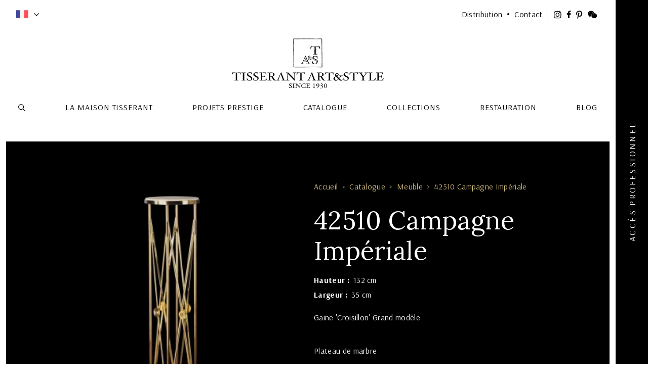

--- FILE ---
content_type: text/html; charset=UTF-8
request_url: https://www.tisserant.fr/fr/catalogue/meuble/42510
body_size: 11585
content:
<!DOCTYPE html>
<html lang="fr"
       xmlns="http://www.w3.org/1999/xhtml">
    <head>
        <meta charset="utf-8" />
        <meta http-equiv="X-UA-Compatible" content="IE=edge">
        <meta name="viewport" content="width=device-width, initial-scale=1">

        <link rel="apple-touch-icon" sizes="180x180" href="/favicon/apple-touch-icon.png">
        <link rel="icon" type="image/png" sizes="32x32" href="/favicon/favicon-32x32.png">
        <link rel="icon" type="image/png" sizes="16x16" href="/favicon/favicon-16x16.png">
        <link rel="manifest" href="/favicon/site.webmanifest">
        <link rel="mask-icon" href="/favicon/safari-pinned-tab.svg" color="#5bbad5">
        <meta name="msapplication-TileColor" content="#da532c">
        <meta name="theme-color" content="#ffffff">

        <link rel="home" href="https://www.tisserant.fr/fr/" />

        <link rel="preconnect" href="https://fonts.gstatic.com">
        <script>
            WebFontConfig = {
                google: {
                    families: ['Lora:400,600', 'Arsenal:400,700']
                }
            };

            (function(d) {
                var wf = d.createElement('script'), s = d.scripts[0];
                wf.src = 'https://ajax.googleapis.com/ajax/libs/webfont/1.6.26/webfont.js';
                wf.async = true;
                s.parentNode.insertBefore(wf, s);
            })(document);
        </script>

        <link href="https://fonts.googleapis.com/css2?family=Arsenal&display=swap" rel="stylesheet">

        <script type="module">!function(){const e=document.createElement("link").relList;if(!(e&&e.supports&&e.supports("modulepreload"))){for(const e of document.querySelectorAll('link[rel="modulepreload"]'))r(e);new MutationObserver((e=>{for(const o of e)if("childList"===o.type)for(const e of o.addedNodes)if("LINK"===e.tagName&&"modulepreload"===e.rel)r(e);else if(e.querySelectorAll)for(const o of e.querySelectorAll("link[rel=modulepreload]"))r(o)})).observe(document,{childList:!0,subtree:!0})}function r(e){if(e.ep)return;e.ep=!0;const r=function(e){const r={};return e.integrity&&(r.integrity=e.integrity),e.referrerpolicy&&(r.referrerPolicy=e.referrerpolicy),"use-credentials"===e.crossorigin?r.credentials="include":"anonymous"===e.crossorigin?r.credentials="omit":r.credentials="same-origin",r}(e);fetch(e.href,r)}}();</script>
<script type="module" src="/dist/assets/app-duoFuW1-.js" crossorigin onload="e=new CustomEvent(&#039;vite-script-loaded&#039;, {detail:{path: &#039;src/js/app.js&#039;}});document.dispatchEvent(e);"></script>
<link href="/dist/assets/app-BVZqz5ro.css" rel="stylesheet">

        <script>
            window.tisserant = {
                locale: "FR-FR",
                csrfToken: {
                    name: "CRAFT_CSRF_TOKEN",
                    value: "pl_MXCWBaZwd7\u002DpRIBJ\u002Dx2hPyW3qczNAT0PI5\u002D7RAaG9ejcH_e8sS5QWqzJh\u002DxHWSbCMImVrO4oYHaE3izVABCE5rNbft1OW0jh7N4ypfx4\u003D",
                },
                google: {
                    map: {
                        api: "AIzaSyDyvr_b0uZ-WwlDC3A2HwzGVfwE_wNd_RU",
                    }
                },
                algolia: {
                    application_id: "8UIDLH55R3",
                    search_api_key: "e60d6e17159c45069f0d5df737e1d83d",
                },
                url: {
                    base: "/?0",
                    ajax: "/fr",
                },
                user: {
                    loggedIn: false,
                }
            }
        </script>
    <title>Tisserant Art &amp; Style | 42510 Campagne Impériale</title>
<script>dataLayer = [];
(function(w,d,s,l,i){w[l]=w[l]||[];w[l].push({'gtm.start':
new Date().getTime(),event:'gtm.js'});var f=d.getElementsByTagName(s)[0],
j=d.createElement(s),dl=l!='dataLayer'?'&l='+l:'';j.async=true;j.src=
'https://www.googletagmanager.com/gtm.js?id='+i+dl;f.parentNode.insertBefore(j,f);
})(window,document,'script','dataLayer','GTM-T9CT2TD');
</script><meta name="generator" content="SEOmatic">
<meta name="description" content="Gaine &#039;Croisillon&#039; Grand modèle  Plateau de marbre  Bronze finition Médaille &amp; dorure 24K">
<meta name="referrer" content="no-referrer-when-downgrade">
<meta name="robots" content="all">
<meta content="fr_FR" property="og:locale">
<meta content="zh_Hans_CN" property="og:locale:alternate">
<meta content="ru_RU" property="og:locale:alternate">
<meta content="en_US" property="og:locale:alternate">
<meta content="Tisserant Art &amp; Style" property="og:site_name">
<meta content="website" property="og:type">
<meta content="https://www.tisserant.fr/fr/catalogue/meuble/42510" property="og:url">
<meta content="42510 Campagne Impériale" property="og:title">
<meta content="Gaine &#039;Croisillon&#039; Grand modèle  Plateau de marbre  Bronze finition Médaille &amp; dorure 24K" property="og:description">
<meta content="https://www.tisserant.fr/uploads/produits/42510/_1200x630_crop_center-center_82_none/42510.jpg?mtime=1672413259" property="og:image">
<meta content="1200" property="og:image:width">
<meta content="630" property="og:image:height">
<meta name="twitter:card" content="summary_large_image">
<meta name="twitter:creator" content="@">
<meta name="twitter:title" content="42510 Campagne Impériale">
<meta name="twitter:description" content="Gaine &#039;Croisillon&#039; Grand modèle  Plateau de marbre  Bronze finition Médaille &amp; dorure 24K">
<meta name="twitter:image" content="https://www.tisserant.fr/uploads/produits/42510/_800x418_crop_center-center_82_none/42510.jpg?mtime=1672413259">
<meta name="twitter:image:width" content="800">
<meta name="twitter:image:height" content="418">
<link href="https://www.tisserant.fr/fr/catalogue/meuble/42510" rel="canonical">
<link href="https://www.tisserant.fr/fr" rel="home">
<link href="https://www.tisserant.fr/zh/katalog/茶己/42510" rel="alternate" hreflang="zh-hans-cn">
<link href="https://www.tisserant.fr/ru/koleksion/mebel/42510" rel="alternate" hreflang="ru-ru">
<link href="https://www.tisserant.fr/en/catalog/furniture/42510" rel="alternate" hreflang="en-us">
<link href="https://www.tisserant.fr/fr/catalogue/meuble/42510" rel="alternate" hreflang="x-default">
<link href="https://www.tisserant.fr/fr/catalogue/meuble/42510" rel="alternate" hreflang="fr-fr"></head>
    <body class=" single-product product--4591 user-logged-out"
          id=""><noscript><iframe src="https://www.googletagmanager.com/ns.html?id=GTM-T9CT2TD"
height="0" width="0" style="display:none;visibility:hidden"></iframe></noscript>

        <div class="app" id="app">
            <header class="header-main navbar">
            <a href="https://www.tisserant.fr/fr/" class="navbar-brand">Tisserant Art & Style</a>
    
    <div class="navbar-collapsible">
                
    <div class="navbar-lang">
        <div class="navbar-lang__trigger lang-fr icon-chevron-down">fr</div>
        <ul class="navbar-lang__dropdown">
                                                                
                                                                    <li><a href="https://www.tisserant.fr/en/catalog/furniture/42510" class="lang-us">English</a></li>
                                                                
                                                                    <li><a href="https://www.tisserant.fr/ru/koleksion/mebel/42510" class="lang-ru">Russian</a></li>
                                                                
                                                                    <li><a href="https://www.tisserant.fr/en/catalog/furniture/42510" class="lang-en">English</a></li>
                                                                
                                                                    <li><a href="https://www.tisserant.fr/zh/katalog/茶己/42510" class="lang-zh">Chinese</a></li>
                    </ul>
    </div>

        
        <div class="navbar-network">
            <a href="/fr/distributeur" class="navbar-network__page"><span class="inner">Distribution</span></a>
            <a href="/fr/contact" class="navbar-network__page"><span class="inner">Contact</span></a>
        </div>

        <div class="navbar-social">
            <ul>
                <li><a class="icon-instagram"
                       href="https://www.instagram.com/tisserantartetstyle/"
                       target="_blank"><span class="visually-hidden">Instagram</span></a></li>
                <li><a class="icon-facebook"
                       href="https://www.facebook.com/pages/Tisserant-Art-Style/816003608437814"
                       target="_blank"><span class="visually-hidden">Facebook</span></a></li>
                <li><a class="icon-pinterest"
                       href="https://www.pinterest.fr/tisserantartsty/"
                       target="_blank"><span class="visually-hidden">Pinterest</span></a></li>
                <li><a class="icon-wechat"
                       href="https://weixin.qq.com/r/rkTXz_LEU78sraas9xG8/"
                       target="_blank"><span class="visually-hidden">WeChat</span></a></li>
            </ul>
        </div>

        <navbar-nav class="navbar-nav">
                
    
    <ul class="nav container-xxl">
        <li class="nav__item nav__item--search">
            <search-trigger/>
        </li>

                        
    <li class="nav__item">
        <a            class="nav__link "
                                >
            <span class="inner">La maison Tisserant</span>
        </a>

                    <ul class="subnav lvl-1">
                                        
    <li class="nav__item">
        <a href="https://www.tisserant.fr/fr/histoire"           class="nav__link "
                                >
            <span class="inner">Histoire</span>
        </a>

            </li>

                                        
    <li class="nav__item">
        <a href="https://www.tisserant.fr/fr/savoir-faire"           class="nav__link "
                                >
            <span class="inner">Savoir-faire</span>
        </a>

            </li>

                                        
    <li class="nav__item">
        <a href="https://www.tisserant.fr/fr/patrimoine"           class="nav__link "
                                >
            <span class="inner">Patrimoine</span>
        </a>

            </li>

                            </ul>
            </li>

                        
    <li class="nav__item">
        <a href="https://www.tisserant.fr/fr/projets-prestige"           class="nav__link "
                                >
            <span class="inner">Projets prestige</span>
        </a>

            </li>

                        
    <li class="nav__item">
        <a href="https://www.tisserant.fr/fr/catalogue"           class="nav__link is-active"
                                >
            <span class="inner">Catalogue</span>
        </a>

                    <ul class="subnav lvl-1">
                                        
    <li class="nav__item">
        <a href="https://www.tisserant.fr/fr/catalogue/nouveautes"           class="nav__link "
                                >
            <span class="inner">Nouveautés</span>
        </a>

            </li>

                                        
    <li class="nav__item">
        <a href="https://www.tisserant.fr/fr/catalogue/applique"           class="nav__link is-active"
                                >
            <span class="inner">Applique</span>
        </a>

            </li>

                                        
    <li class="nav__item">
        <a href="https://www.tisserant.fr/fr/catalogue/cristal-de-roche"           class="nav__link "
                                >
            <span class="inner">Cristal de roche</span>
        </a>

            </li>

                                        
    <li class="nav__item">
        <a href="https://www.tisserant.fr/fr/catalogue/cristal-de-boheme"           class="nav__link "
                                >
            <span class="inner">Cristal de bohème</span>
        </a>

            </li>

                                        
    <li class="nav__item">
        <a href="https://www.tisserant.fr/fr/catalogue/articule"           class="nav__link "
                                >
            <span class="inner">Articulé</span>
        </a>

            </li>

                                        
    <li class="nav__item">
        <a href="https://www.tisserant.fr/fr/catalogue/lampadaire"           class="nav__link "
                                >
            <span class="inner">Lampadaire</span>
        </a>

            </li>

                                        
    <li class="nav__item">
        <a href="https://www.tisserant.fr/fr/catalogue/lampe"           class="nav__link "
                                >
            <span class="inner">Lampe</span>
        </a>

            </li>

                                        
    <li class="nav__item">
        <a href="https://www.tisserant.fr/fr/catalogue/lustre"           class="nav__link "
                                >
            <span class="inner">Lustre</span>
        </a>

            </li>

                                        
    <li class="nav__item">
        <a href="https://www.tisserant.fr/fr/catalogue/suspension"           class="nav__link "
                                >
            <span class="inner">Suspension</span>
        </a>

            </li>

                                        
    <li class="nav__item">
        <a href="https://www.tisserant.fr/fr/catalogue/eclairage-tableau"           class="nav__link "
                                >
            <span class="inner">Eclairage tableau</span>
        </a>

            </li>

                                        
    <li class="nav__item">
        <a href="https://www.tisserant.fr/fr/catalogue/meuble"           class="nav__link "
                                >
            <span class="inner">Meuble</span>
        </a>

            </li>

                                        
    <li class="nav__item">
        <a href="https://www.tisserant.fr/fr/catalogue/objet-decoratif"           class="nav__link "
                                >
            <span class="inner">Objet Decoratif</span>
        </a>

            </li>

                            </ul>
            </li>

                        
    <li class="nav__item">
        <a href="https://www.tisserant.fr/fr/collections"           class="nav__link "
                                >
            <span class="inner">Collections</span>
        </a>

                    <ul class="subnav lvl-1">
                                        
    <li class="nav__item">
        <a href="https://www.tisserant.fr/fr/collection/palmette-by-mauricio-clavero-kozlowski"           class="nav__link "
                                >
            <span class="inner">PALMETTE by Mauricio Clavero Kozlowski</span>
        </a>

            </li>

                                        
    <li class="nav__item">
        <a href="https://www.tisserant.fr/fr/collection/pdh-indian-empire"           class="nav__link "
                                >
            <span class="inner">PDH Indian Empire</span>
        </a>

            </li>

                                        
    <li class="nav__item">
        <a href="https://www.tisserant.fr/fr/collection/pdh-constellation"           class="nav__link "
                                >
            <span class="inner">PDH Constellation</span>
        </a>

            </li>

                                        
    <li class="nav__item">
        <a href="https://www.tisserant.fr/fr/collection/m-o-2023"           class="nav__link "
                                >
            <span class="inner">PDH Jardin Imaginaire</span>
        </a>

            </li>

                                        
    <li class="nav__item">
        <a href="https://www.tisserant.fr/fr/collection/forever-by-pierre-gonalons"           class="nav__link "
                                >
            <span class="inner">FOREVER by Pierre Gonalons</span>
        </a>

            </li>

                                        
    <li class="nav__item">
        <a href="https://www.tisserant.fr/fr/collection/iqanda-by-elliott-barnes"           class="nav__link "
                                >
            <span class="inner">IQANDA by Elliott Barnes</span>
        </a>

            </li>

                                        
    <li class="nav__item">
        <a href="https://www.tisserant.fr/fr/collection/rateau"           class="nav__link "
                                >
            <span class="inner">Rateau</span>
        </a>

            </li>

                                        
    <li class="nav__item">
        <a href="https://www.tisserant.fr/fr/collection/bambou"           class="nav__link "
                                >
            <span class="inner">Bambou</span>
        </a>

            </li>

                                        
    <li class="nav__item">
        <a href="https://www.tisserant.fr/fr/collection/branche"           class="nav__link "
                                >
            <span class="inner">Branche</span>
        </a>

            </li>

                                        
    <li class="nav__item">
        <a href="https://www.tisserant.fr/fr/collection/cordage"           class="nav__link "
                                >
            <span class="inner">Cordage</span>
        </a>

            </li>

                                        
    <li class="nav__item">
        <a href="https://www.tisserant.fr/fr/collection/cordobba"           class="nav__link "
                                >
            <span class="inner">Cordobba</span>
        </a>

            </li>

                                        
    <li class="nav__item">
        <a href="https://www.tisserant.fr/fr/collection/jean-boggio"           class="nav__link "
                                >
            <span class="inner">Jean Boggio</span>
        </a>

            </li>

                                        
    <li class="nav__item">
        <a href="https://www.tisserant.fr/fr/collection/leaves"           class="nav__link "
                                >
            <span class="inner">Leaves</span>
        </a>

            </li>

                                        
    <li class="nav__item">
        <a href="https://www.tisserant.fr/fr/collection/orientale"           class="nav__link "
                                >
            <span class="inner">Orientale</span>
        </a>

            </li>

                                        
    <li class="nav__item">
        <a href="https://www.tisserant.fr/fr/collection/origami"           class="nav__link "
                                >
            <span class="inner">Origami</span>
        </a>

            </li>

                                        
    <li class="nav__item">
        <a href="https://www.tisserant.fr/fr/collection/palmier"           class="nav__link "
                                >
            <span class="inner">Palmier</span>
        </a>

            </li>

                                        
    <li class="nav__item">
        <a href="https://www.tisserant.fr/fr/collection/vigne"           class="nav__link "
                                >
            <span class="inner">Vigne</span>
        </a>

            </li>

                                        
    <li class="nav__item">
        <a href="https://www.tisserant.fr/fr/collection/zig-zag"           class="nav__link "
                                >
            <span class="inner">Zig-Zag</span>
        </a>

            </li>

                                        
    <li class="nav__item">
        <a href="https://www.tisserant.fr/fr/catalogue/sur-mesure"           class="nav__link "
                                >
            <span class="inner">Sur Mesure</span>
        </a>

            </li>

                            </ul>
            </li>

                        
    <li class="nav__item">
        <a href="https://www.tisserant.fr/fr/restauration"           class="nav__link "
                                >
            <span class="inner">Restauration</span>
        </a>

            </li>

                        
    <li class="nav__item">
        <a href="/fr/blog"           class="nav__link "
                                >
            <span class="inner">Blog</span>
        </a>

            </li>

            </ul>
        </navbar-nav>
    </div>

    <div class="navbar-account">
        
        <a href=""
           @click.prevent="emitter.emit('open-sidebar')"
           class="icon-account"><span class="visually-hidden">Accès professionnel</span></a>
    </div>

    <navbar-toggler></navbar-toggler>
</header>

                
        <div class="container-xxl">
            

<product-sheet class="product-sheet">
    <div class="row">
        <div class="col-md-6 product-sheet__images product-carousel">
                        <product-carousel :images="[{&quot;default&quot;:&quot;\/imager\/local\/produits\/42510\/4590\/42510_2021-04-18-145345_1e9c6e1fcc1be1b5d7bf16967cf1372e.jpg&quot;,&quot;zoom&quot;:&quot;\/imager\/local\/produits\/42510\/4590\/42510_2021-04-18-145345_fce30798631f840dca98d19406e3a2f8.jpg&quot;}]">
                                                        
                    <picture class="product-carousel__image">
                                                    <source sizes="(max-width: 320px) 280px, 324px"
                                    srcset="/imager/local/produits/42510/4590/42510_2021-04-18-145345_0cfb085b35175b14a55c235a869c1cbd.webp 324w, /imager/local/produits/42510/4590/42510_2021-04-18-145345_1e9c6e1fcc1be1b5d7bf16967cf1372e.webp 648w, /imager/local/produits/42510/4590/42510_2021-04-18-145345_821b77bdd72fc3475e5dbb3064b1938a.webp 972w, /imager/local/produits/42510/4590/42510_2021-04-18-145345_fce30798631f840dca98d19406e3a2f8.webp 1600w"
                                    type="image/webp">
                        
                        <img src="data:image/svg+xml;charset=utf-8,%3Csvg%20xmlns%3D%27http%3A%2F%2Fwww.w3.org%2F2000%2Fsvg%27%20width%3D%271%27%20height%3D%271%27%20style%3D%27background%3Atransparent%27%2F%3E"
                             sizes="100vw"
                             loading="lazy"
                             srcset="/imager/local/produits/42510/4590/42510_2021-04-18-145345_0cfb085b35175b14a55c235a869c1cbd.jpg 324w, /imager/local/produits/42510/4590/42510_2021-04-18-145345_1e9c6e1fcc1be1b5d7bf16967cf1372e.jpg 648w, /imager/local/produits/42510/4590/42510_2021-04-18-145345_821b77bdd72fc3475e5dbb3064b1938a.jpg 972w, /imager/local/produits/42510/4590/42510_2021-04-18-145345_fce30798631f840dca98d19406e3a2f8.jpg 1600w">
                    </picture>
                            </product-carousel>
        </div>

        <product-description class="col-md-6 product-sheet__description">
    <ul class="breadcrumb">
            <li>
                            <a href="/fr">Accueil</a>
                    </li>
            <li>
                            <a href="/fr/catalogue">Catalogue</a>
                    </li>
            <li>
                            <a href="https://www.tisserant.fr/fr/catalogue/meuble">Meuble</a>
                    </li>
            <li>
                            <a href="https://www.tisserant.fr/fr/catalogue/meuble/42510">42510 Campagne Impériale</a>
                    </li>
    </ul>
    <h1 class="product-sheet__title">42510 Campagne Impériale</h1>

    <dl class="product-dimensions">
        
                <dt>Hauteur</dt>
        <dd>132 cm</dd>
                            <dt>Largeur</dt>
        <dd>35 cm</dd>
                                </dl>

        
    <div class="product-description">
        <p>Gaine 'Croisillon' Grand modèle</p><br />
<p>Plateau de marbre</p><br />
<p>Bronze finition Médaille &amp; dorure 24K</p>

        <p><a href="https://www.tisserant.fr/fr/blog/finition">Finitions</a></p>
    </div>

    <ul class="product-actions">
                <li class="product-actions__download">
            <product-download-pdf
                    download-url="https://www.tisserant.fr/fr/product/pdf/42510"
                    class="btn-diamond transparent-white download icon-download">
                Télécharger en PDF
            </product-download-pdf>
        </li>
        <li class="product-actions__share">
            <product-share-trigger>Partager</product-share-trigger>
        </li>
    </ul>
</product-description>

        <product-share-form url="https://www.tisserant.fr/fr/product/share/42510"
                    product-reference="42510"
                    :i18n-messages="{&quot;errors&quot;:{&quot;required&quot;:&quot;Ce champ est requis&quot;,&quot;email&quot;:&quot;Cet email n&#039;est pas valide&quot;}}">
    <template #form="{form, submitForm, cancelForm, submitted, success, v$}">
        <h1 class="product-share__title">42510 Campagne Impériale</h1>
        <h2 class="product-share__subtitle">Partager ce produit par email</h2>

        <form @submit.prevent="submitForm"
              class="product-share__form">
            <div class="form-group mb-3"
                 :class="{ error: v$.form.emailSender.$errors.length }">
                <label class="form-label">Votre email *</label>
                <input class="form-control"
                       id="emailSender"
                       name="email-sender"
                       type="email"
                       v-model="form.emailSender"/>
            </div>

            <div class="form-group mb-3"
                 :class="{ error: v$.form.emailRecipient.$errors.length }">
                <label class="form-label">Adresse email du destinataire *</label>
                <input class="form-control"
                       id="emailRecipient"
                       name="email-recipient"
                       type="email"
                       v-model="form.emailRecipient"/>
            </div>

            <div class="form-group mb-3"
                 :class="{ error: v$.form.message.$errors.length }">
                <label class="form-label">Votre message *</label>
                <textarea class="form-control"
                          id="message"
                          name="message"
                          v-model="form.message"></textarea>
            </div>

            <div class="btn-group">
                <button class="btn btn-primary dark"
                        :disabled="submitted"
                        type="submit">Valider</button>

                <button class="btn btn-secondary dark"
                        @click.prevent="cancelForm">Annuler</button>
            </div>
        </form>
    </template>

    <template #success-message="{cancelForm}">
        <h1 class="product-share__title">42510 Campagne Impériale</h1>
        <p class="product-share__success"><strong>Votre message a bien été envoyé</strong></p>
        <div class="btn-group centered">
            <button class="btn btn-primary dark"
                    @click="cancelForm">Fermer</button>
        </div>
    </template>
</product-share-form>

                    </div>
</product-sheet>

                    <section class="products-alike row">
    <div class="col-12">
        <h2 class="products-alike__title">Dans le même style</h2>
    </div>
    <div class="col-10 offset-1">
        <div class="row">
                                    
    <article class="product-card col-6 col-md-4">
        
        <a href="https://www.tisserant.fr/fr/catalogue/meuble/41841"
           class="product-card__link">
            <picture class="product-card__image">
                                                
                                    <source sizes="(max-width: 320px) 280px, 324px"
                            srcset="/imager/local/produits/41841/4387/41841_213cd7756c529fe602ed5b95901500e1.webp 324w, /imager/local/produits/41841/4387/41841_036e6494575e3eb709ad89a7992493a3.webp 648w"
                            type="image/webp">
                
                <img src="data:image/svg+xml;charset=utf-8,%3Csvg%20xmlns%3D%27http%3A%2F%2Fwww.w3.org%2F2000%2Fsvg%27%20width%3D%271%27%20height%3D%271%27%20style%3D%27background%3Atransparent%27%2F%3E"
                     sizes="100vw"
                     loading="lazy"
                     srcset="/imager/local/produits/41841/4387/41841_213cd7756c529fe602ed5b95901500e1.jpg 324w, /imager/local/produits/41841/4387/41841_036e6494575e3eb709ad89a7992493a3.jpg 648w">
            </picture>
        </a>

        <div class="product-card__banner">
            <h2 class="product-card__title">
                <a href="https://www.tisserant.fr/fr/catalogue/meuble/41841">41841</a>
            </h2>
            <product-preview
                    title="Aperçu rapide"
                    url="https://www.tisserant.fr/fr/product/preview/41841"></product-preview>
        </div>
    </article>
                                    
    <article class="product-card col-6 col-md-4">
        
        <a href="https://www.tisserant.fr/fr/catalogue/sur-mesure/971"
           class="product-card__link">
            <picture class="product-card__image">
                                                
                                    <source sizes="(max-width: 320px) 280px, 324px"
                            srcset="/imager/local/produits/971/1016/971_2021-04-18-142308_213cd7756c529fe602ed5b95901500e1.webp 324w, /imager/local/produits/971/1016/971_2021-04-18-142308_036e6494575e3eb709ad89a7992493a3.webp 648w"
                            type="image/webp">
                
                <img src="data:image/svg+xml;charset=utf-8,%3Csvg%20xmlns%3D%27http%3A%2F%2Fwww.w3.org%2F2000%2Fsvg%27%20width%3D%271%27%20height%3D%271%27%20style%3D%27background%3Atransparent%27%2F%3E"
                     sizes="100vw"
                     loading="lazy"
                     srcset="/imager/local/produits/971/1016/971_2021-04-18-142308_213cd7756c529fe602ed5b95901500e1.jpg 324w, /imager/local/produits/971/1016/971_2021-04-18-142308_036e6494575e3eb709ad89a7992493a3.jpg 648w">
            </picture>
        </a>

        <div class="product-card__banner">
            <h2 class="product-card__title">
                <a href="https://www.tisserant.fr/fr/catalogue/sur-mesure/971">971</a>
            </h2>
            <product-preview
                    title="Aperçu rapide"
                    url="https://www.tisserant.fr/fr/product/preview/971"></product-preview>
        </div>
    </article>
                                    
    <article class="product-card col-6 col-md-4">
        
        <a href="https://www.tisserant.fr/fr/catalogue/lampadaire/64373"
           class="product-card__link">
            <picture class="product-card__image">
                                                
                                    <source sizes="(max-width: 320px) 280px, 324px"
                            srcset="/imager/local/produits/64373/5446/64373_213cd7756c529fe602ed5b95901500e1.webp 324w, /imager/local/produits/64373/5446/64373_036e6494575e3eb709ad89a7992493a3.webp 648w"
                            type="image/webp">
                
                <img src="data:image/svg+xml;charset=utf-8,%3Csvg%20xmlns%3D%27http%3A%2F%2Fwww.w3.org%2F2000%2Fsvg%27%20width%3D%271%27%20height%3D%271%27%20style%3D%27background%3Atransparent%27%2F%3E"
                     sizes="100vw"
                     loading="lazy"
                     srcset="/imager/local/produits/64373/5446/64373_213cd7756c529fe602ed5b95901500e1.jpg 324w, /imager/local/produits/64373/5446/64373_036e6494575e3eb709ad89a7992493a3.jpg 648w">
            </picture>
        </a>

        <div class="product-card__banner">
            <h2 class="product-card__title">
                <a href="https://www.tisserant.fr/fr/catalogue/lampadaire/64373">64373</a>
            </h2>
            <product-preview
                    title="Aperçu rapide"
                    url="https://www.tisserant.fr/fr/product/preview/64373"></product-preview>
        </div>
    </article>
                    </div>
    </div>
</section>
                    <section class="products-alike row">
    <div class="col-12">
        <h2 class="products-alike__title">Vous pourriez aimer</h2>
    </div>
    <div class="col-10 offset-1">
        <div class="row">
                                    
    <article class="product-card col-6 col-md-4">
        
        <a href="https://www.tisserant.fr/fr/catalogue/lustre/14671ter"
           class="product-card__link">
            <picture class="product-card__image">
                                                
                                    <source sizes="(max-width: 320px) 280px, 324px"
                            srcset="/imager/local/produits/14671ter/5688/14671ter_213cd7756c529fe602ed5b95901500e1.webp 324w, /imager/local/produits/14671ter/5688/14671ter_036e6494575e3eb709ad89a7992493a3.webp 648w"
                            type="image/webp">
                
                <img src="data:image/svg+xml;charset=utf-8,%3Csvg%20xmlns%3D%27http%3A%2F%2Fwww.w3.org%2F2000%2Fsvg%27%20width%3D%271%27%20height%3D%271%27%20style%3D%27background%3Atransparent%27%2F%3E"
                     sizes="100vw"
                     loading="lazy"
                     srcset="/imager/local/produits/14671ter/5688/14671ter_213cd7756c529fe602ed5b95901500e1.jpg 324w, /imager/local/produits/14671ter/5688/14671ter_036e6494575e3eb709ad89a7992493a3.jpg 648w">
            </picture>
        </a>

        <div class="product-card__banner">
            <h2 class="product-card__title">
                <a href="https://www.tisserant.fr/fr/catalogue/lustre/14671ter">14671ter</a>
            </h2>
            <product-preview
                    title="Aperçu rapide"
                    url="https://www.tisserant.fr/fr/product/preview/14671ter"></product-preview>
        </div>
    </article>
                                    
    <article class="product-card col-6 col-md-4">
        
        <a href="https://www.tisserant.fr/fr/catalogue/lustre/16836"
           class="product-card__link">
            <picture class="product-card__image">
                                                
                                    <source sizes="(max-width: 320px) 280px, 324px"
                            srcset="/imager/local/produits/16836/1839/16836_2021-04-18-143137_213cd7756c529fe602ed5b95901500e1.webp 324w, /imager/local/produits/16836/1839/16836_2021-04-18-143137_036e6494575e3eb709ad89a7992493a3.webp 648w"
                            type="image/webp">
                
                <img src="data:image/svg+xml;charset=utf-8,%3Csvg%20xmlns%3D%27http%3A%2F%2Fwww.w3.org%2F2000%2Fsvg%27%20width%3D%271%27%20height%3D%271%27%20style%3D%27background%3Atransparent%27%2F%3E"
                     sizes="100vw"
                     loading="lazy"
                     srcset="/imager/local/produits/16836/1839/16836_2021-04-18-143137_213cd7756c529fe602ed5b95901500e1.jpg 324w, /imager/local/produits/16836/1839/16836_2021-04-18-143137_036e6494575e3eb709ad89a7992493a3.jpg 648w">
            </picture>
        </a>

        <div class="product-card__banner">
            <h2 class="product-card__title">
                <a href="https://www.tisserant.fr/fr/catalogue/lustre/16836">16836</a>
            </h2>
            <product-preview
                    title="Aperçu rapide"
                    url="https://www.tisserant.fr/fr/product/preview/16836"></product-preview>
        </div>
    </article>
                                    
    <article class="product-card col-6 col-md-4">
        
        <a href="https://www.tisserant.fr/fr/505"
           class="product-card__link">
            <picture class="product-card__image">
                                                
                                    <source sizes="(max-width: 320px) 280px, 324px"
                            srcset="/imager/local/produits/505/29239/505_213cd7756c529fe602ed5b95901500e1.webp 324w, /imager/local/produits/505/29239/505_036e6494575e3eb709ad89a7992493a3.webp 648w"
                            type="image/webp">
                
                <img src="data:image/svg+xml;charset=utf-8,%3Csvg%20xmlns%3D%27http%3A%2F%2Fwww.w3.org%2F2000%2Fsvg%27%20width%3D%271%27%20height%3D%271%27%20style%3D%27background%3Atransparent%27%2F%3E"
                     sizes="100vw"
                     loading="lazy"
                     srcset="/imager/local/produits/505/29239/505_213cd7756c529fe602ed5b95901500e1.jpg 324w, /imager/local/produits/505/29239/505_036e6494575e3eb709ad89a7992493a3.jpg 648w">
            </picture>
        </a>

        <div class="product-card__banner">
            <h2 class="product-card__title">
                <a href="https://www.tisserant.fr/fr/505">505</a>
            </h2>
            <product-preview
                    title="Aperçu rapide"
                    url="https://www.tisserant.fr/fr/product/preview/505"></product-preview>
        </div>
    </article>
                    </div>
    </div>
</section>        </div>

            
                <footer class="footer-main">
        <a href="/"
           class="logo footer-logo">Tisserant Art & Style. Since 1930</a>

        <div class="container-xxl footer-navigation">
            <div class="inner">
                <ul  class="nav"><li  class="nav__item footer-navigation__menu has-children"><a  class="nav__link">La Maison Tisserant</a><ul  class="nav"><li  class="nav__item"><a  class="nav__link" href="https://www.tisserant.fr/fr/histoire">Histoire</a></li><li  class="nav__item"><a  class="nav__link" href="https://www.tisserant.fr/fr/savoir-faire">Savoir-faire</a></li><li  class="nav__item"><a  class="nav__link" href="https://www.tisserant.fr/fr/patrimoine">Patrimoine</a></li><li  class="nav__item"><a  class="nav__link" href="https://www.tisserant.fr/fr/restauration">Restauration</a></li></ul></li><li  class="nav__item footer-navigation__menu footer-navigation__menu--main has-children"><a  class="nav__link nav-active">Catalogue</a><ul  class="nav"><li  class="nav__item"><a  class="nav__link" href="https://www.tisserant.fr/fr/catalogue/nouveautes">Nouveautés</a></li><li  class="nav__item"><a  class="nav__link nav-active" href="https://www.tisserant.fr/fr/catalogue/applique">Applique</a></li><li  class="nav__item"><a  class="nav__link" href="https://www.tisserant.fr/fr/catalogue/cristal-de-roche">Cristal de roche</a></li><li  class="nav__item"><a  class="nav__link" href="https://www.tisserant.fr/fr/catalogue/cristal-de-boheme">Cristal de bohème</a></li><li  class="nav__item"><a  class="nav__link" href="https://www.tisserant.fr/fr/catalogue/articule">Articulé</a></li><li  class="nav__item"><a  class="nav__link" href="https://www.tisserant.fr/fr/catalogue/lampadaire">Lampadaire</a></li><li  class="nav__item"><a  class="nav__link" href="https://www.tisserant.fr/fr/catalogue/lampe">Lampe</a></li><li  class="nav__item"><a  class="nav__link" href="https://www.tisserant.fr/fr/catalogue/lustre">Lustre</a></li><li  class="nav__item"><a  class="nav__link" href="https://www.tisserant.fr/fr/catalogue/suspension">Suspension</a></li><li  class="nav__item"><a  class="nav__link" href="https://www.tisserant.fr/fr/catalogue/eclairage-tableau">Eclairage tableau</a></li><li  class="nav__item"><a  class="nav__link" href="https://www.tisserant.fr/fr/catalogue/meuble">Meuble</a></li><li  class="nav__item"><a  class="nav__link" href="https://www.tisserant.fr/fr/catalogue/objet-decoratif">Objet Decoratif</a></li><li  class="nav__item"><a  class="nav__link" href="https://www.tisserant.fr/fr/catalogue/sur-mesure">Sur Mesure</a></li></ul></li><li  class="nav__item footer-navigation__menu has-children"><a  class="nav__link">Informations</a><ul  class="nav"><li  class="nav__item"><a  class="nav__link" href="https://www.tisserant.fr/fr/distributeur">Distributeur</a></li><li  class="nav__item"><a  class="nav__link" href="https://www.tisserant.fr/fr/contact">Contact</a></li></ul></li></ul>

                <div class="footer-social">
                    <ul>
                        <li><a class="icon-instagram"
                               href="https://www.instagram.com/tisserantartetstyle/"
                               target="_blank"><span class="visually-hidden">Instagram</span></a></li>
                        <li><a class="icon-facebook"
                               href="https://www.facebook.com/pages/Tisserant-Art-Style/816003608437814"
                               target="_blank"><span class="visually-hidden">Facebook</span></a></li>
                        <li><a class="icon-pinterest"
                               href="https://www.pinterest.fr/tisserantartsty/"
                               target="_blank"><span class="visually-hidden">Pinterest</span></a></li>
                        <li><a class="icon-wechat"
                               href="https://weixin.qq.com/r/rkTXz_LEU78sraas9xG8/"
                               target="_blank"><span class="visually-hidden">WeChat</span></a></li>
                    </ul>
                </div>
            </div>
        </div>

        <div class="container-fluid footer-copyright">
            <div class="inner">
                <p>© 2026 Tisserant Art & Style <span class="break"/> • Tous droits réservés</p>
                <ul  class="nav-legal"><li ><a  href="https://www.tisserant.fr/fr/politique-de-confidentialite">Politique de confidentialité</a></li><li ><a  href="https://www.tisserant.fr/fr/mentions-legales">Mentions légales</a></li></ul>
            </div>
        </div>
    </footer>

    <sidebar-account messsages="{&quot;errors&quot;:{&quot;required&quot;:&quot;Ce champ est requis&quot;,&quot;email&quot;:&quot;Cet email n&#039;est pas valide&quot;}}">
        <template #titre-acces-professionel>
            Accès professionnel
        </template>

        <template #login-form="{ form, submitForm, submitted, v$ }">
            <div class="form-intro">
    <h3 class="h4">Connectez vous à votre compte</h3>
    <p>Accédez au catalogue complet de nos produits et obtenez rapidement un devis.</p>
</div>

<form method="post"c>
    <input type="hidden" name="CRAFT_CSRF_TOKEN" value="pl_MXCWBaZwd7-pRIBJ-x2hPyW3qczNAT0PI5-7RAaG9ejcH_e8sS5QWqzJh-xHWSbCMImVrO4oYHaE3izVABCE5rNbft1OW0jh7N4ypfx4=">
    <input type="hidden" name="action" value="users/login">

    <div class="form-group"
         :class="{ error: v$.form.loginName.$errors.length }">
        <label class="form-label" for="loginName">Email *</label>
        <input type="email" id="loginName" class="form-control" name="loginName" autocomplete="username" v-model="form.loginName">
    </div>

    <div class="form-group"
         :class="{ error: v$.form.password.$errors.length }">
        <label class="form-label" for="password">Mot de passe *</label>
        <input type="password" id="password" class="form-control" name="password" autocomplete="current-password" v-model="form.password">
    </div>

    <div class="form-group">
        <label>
            <input type="checkbox" name="rememberMe" value="1" v-model="form.rememberMe">
            Se souvenir de moi
        </label>
    </div>

    <div class="btn-group">
        <button @click.prevent="submitForm"
                :disabled="submitted"
                class="btn btn-primary dark"
                type="submit">Connexion</button>

        <button class="btn btn-secondary dark small"
                @click.prevent="emitter.emit('show-forgot-password-form')">Mot de passe oublié ?</button>
    </div>
</form>

<div class="form-outro">
    <p><strong>Vous n&#039;êtes pas encore inscrit ?</strong><br>
        <a href=""
           @click.prevent="emitter.emit('show-register-form')">Demandez un compte professionnel</a>
    </p>
</div>
        </template>

        <template #forgot-form="{ form, submitForm, submitted, v$ }">
            <div class="form-intro">
    <h3 class="h4">Oublié votre mot de passe ?</h3>
    <p>Remplissez simplement le formulaire ci-dessous pour recevoir un email vous expliquant comment modifier votre mot de passe.</p>
</div>

<form method="post" accept-charset="UTF-8">
    <input type="hidden" name="CRAFT_CSRF_TOKEN" value="pl_MXCWBaZwd7-pRIBJ-x2hPyW3qczNAT0PI5-7RAaG9ejcH_e8sS5QWqzJh-xHWSbCMImVrO4oYHaE3izVABCE5rNbft1OW0jh7N4ypfx4=">
    <input type="hidden" name="action" value="users/send-password-reset-email">

    <div class="form-group"
         :class="{ error: v$.form.loginName.$errors.length }">
        <label class="form-label" for="loginName">Email *</label>
        <input type="text" id="loginName" class="form-control" name="loginName" autocomplete="username" v-model="form.loginName">
    </div>

    <div class="btn-group">
        <button :disabled="submitted"
                @click.prevent="submitForm"
                class="btn btn-primary dark"
                type="submit">Ré-initialiser</button>

        <div class="btn btn-secondary dark"
             @click="emitter.emit('show-login-form')">Retour</div>
    </div>
</form>
        </template>

        <template #forgot-success>
            <div class="form-intro">
    <h3 class="h4">Oublié votre mot de passe ?</h3>
    <p>Vous recevrez sous peu un email avec les instructions pour ré-initialiser votre mot de passe.</p>
</div>

<div class="form-success">
    <div class="btn-group">
        <button class="btn btn-primary dark"
                @click="emitter.emit('show-login-form')">Retour</button>
    </div>
</div>
        </template>

        <template #register-form="{ form, submitForm, submitted, v$ }">
            <div class="form-intro">
    <h3 class="h4">Nouvelle demande de compte</h3>
    <p>Afin de nous permettre de vous ouvrir un compte remplissez notre formulaire.</p>
</div>

<form method="post" accept-charset="UTF-8">
    <input type="hidden" name="CRAFT_CSRF_TOKEN" value="pl_MXCWBaZwd7-pRIBJ-x2hPyW3qczNAT0PI5-7RAaG9ejcH_e8sS5QWqzJh-xHWSbCMImVrO4oYHaE3izVABCE5rNbft1OW0jh7N4ypfx4=">
    <input type="hidden" name="action" value="users/login">

    <div class="row">
        <div class="form-group col-lg-12"
             :class="{ error: v$.form.company.$errors.length }">
            <label class="form-label" for="company">Société *</label>
            <input type="text" id="company" class="form-control" name="company" v-model="form.company">
        </div>
    </div>

    <div class="row">
        <div class="form-group col-lg-6"
             :class="{ error: v$.form.lastname.$errors.length }">
            <label class="form-label" for="lastname">Nom *</label>
            <input type="text" id="lastname" class="form-control" name="lastname" autocomplete="family-name" v-model="form.lastname">
        </div>

        <div class="form-group col-lg-6"
             :class="{ error: v$.form.firstname.$errors.length }">
            <label class="form-label" for="firstname">Prénom *</label>
            <input type="text" id="firstname" class="form-control" name="firstname" autocomplete="given-name" v-model="form.firstname">
        </div>

        <div class="form-group col-lg-12"
             :class="{ error: v$.form.streetAddress.$errors.length }">
            <label class="form-label" for="address">Adresse</label>
            <textarea id="address" class="form-control" name="address" rows="2" autocomplete="street-address" v-model="form.streetAddress"></textarea>        </div>

        <div class="form-group col-lg-6"
             :class="{ error: v$.form.postalCode.$errors.length }">
            <label class="form-label" for="address">Code postal *</label>
            <input type="text" id="postalCode" class="form-control" name="postalCode" v-model="form.postalCode">
        </div>

        <div class="form-group col-lg-6"
             :class="{ error: v$.form.locality.$errors.length }">
            <label class="form-label" for="address">Ville *</label>
            <input type="text" id="locality" class="form-control" name="locality" v-model="form.locality">
        </div>

        <div class="form-group col-lg-12"
             :class="{ error: v$.form.country.$errors.length }">
            <label class="form-label" for="country">Pays *</label>
            <select autocomplete="country"
                    class="form-control"
                    id="country"
                    name="country"
                    v-model="form.country">
                <option selected></option>
                                    <option value="AF" >Afghanistan</option>
                                    <option value="ZA" >Afrique du Sud</option>
                                    <option value="AL" >Albanie</option>
                                    <option value="DZ" >Algérie</option>
                                    <option value="DE" >Allemagne</option>
                                    <option value="AD" >Andorre</option>
                                    <option value="AO" >Angola</option>
                                    <option value="AI" >Anguilla</option>
                                    <option value="AQ" >Antarctique</option>
                                    <option value="AG" >Antigua-et-Barbuda</option>
                                    <option value="SA" >Arabie saoudite</option>
                                    <option value="AR" >Argentine</option>
                                    <option value="AM" >Arménie</option>
                                    <option value="AW" >Aruba</option>
                                    <option value="AU" >Australie</option>
                                    <option value="AT" >Autriche</option>
                                    <option value="AZ" >Azerbaïdjan</option>
                                    <option value="BS" >Bahamas</option>
                                    <option value="BH" >Bahreïn</option>
                                    <option value="BD" >Bangladesh</option>
                                    <option value="BB" >Barbade</option>
                                    <option value="BE" >Belgique</option>
                                    <option value="BZ" >Belize</option>
                                    <option value="BM" >Bermudes</option>
                                    <option value="BT" >Bhoutan</option>
                                    <option value="BY" >Biélorussie</option>
                                    <option value="BO" >Bolivie</option>
                                    <option value="BA" >Bosnie-Herzégovine</option>
                                    <option value="BW" >Botswana</option>
                                    <option value="BN" >Brunéi Darussalam</option>
                                    <option value="BR" >Brésil</option>
                                    <option value="BG" >Bulgarie</option>
                                    <option value="BI" >Burundi</option>
                                    <option value="BJ" >Bénin</option>
                                    <option value="KH" >Cambodge</option>
                                    <option value="CM" >Cameroun</option>
                                    <option value="CA" >Canada</option>
                                    <option value="CV" >Cap-Vert</option>
                                    <option value="CL" >Chili</option>
                                    <option value="CN" >Chine</option>
                                    <option value="CY" >Chypre</option>
                                    <option value="CO" >Colombie</option>
                                    <option value="KM" >Comores</option>
                                    <option value="CG" >Congo-Brazzaville</option>
                                    <option value="CD" >Congo-Kinshasa</option>
                                    <option value="KP" >Corée du Nord</option>
                                    <option value="KR" >Corée du Sud</option>
                                    <option value="CR" >Costa Rica</option>
                                    <option value="HR" >Croatie</option>
                                    <option value="CU" >Cuba</option>
                                    <option value="CW" >Curaçao</option>
                                    <option value="CI" >Côte d’Ivoire</option>
                                    <option value="DK" >Danemark</option>
                                    <option value="DJ" >Djibouti</option>
                                    <option value="DM" >Dominique</option>
                                    <option value="ES" >Espagne</option>
                                    <option value="EE" >Estonie</option>
                                    <option value="SZ" >Eswatini</option>
                                    <option value="FJ" >Fidji</option>
                                    <option value="FI" >Finlande</option>
                                    <option value="FR" >France</option>
                                    <option value="GA" >Gabon</option>
                                    <option value="GM" >Gambie</option>
                                    <option value="GH" >Ghana</option>
                                    <option value="GI" >Gibraltar</option>
                                    <option value="GD" >Grenade</option>
                                    <option value="GL" >Groenland</option>
                                    <option value="GR" >Grèce</option>
                                    <option value="GP" >Guadeloupe</option>
                                    <option value="GU" >Guam</option>
                                    <option value="GT" >Guatemala</option>
                                    <option value="GG" >Guernesey</option>
                                    <option value="GN" >Guinée</option>
                                    <option value="GQ" >Guinée équatoriale</option>
                                    <option value="GW" >Guinée-Bissau</option>
                                    <option value="GY" >Guyana</option>
                                    <option value="GF" >Guyane française</option>
                                    <option value="GE" >Géorgie</option>
                                    <option value="GS" >Géorgie du Sud et îles Sandwich du Sud</option>
                                    <option value="HT" >Haïti</option>
                                    <option value="HN" >Honduras</option>
                                    <option value="HU" >Hongrie</option>
                                    <option value="IN" >Inde</option>
                                    <option value="ID" >Indonésie</option>
                                    <option value="IQ" >Irak</option>
                                    <option value="IR" >Iran</option>
                                    <option value="IE" >Irlande</option>
                                    <option value="IS" >Islande</option>
                                    <option value="IL" >Israël</option>
                                    <option value="IT" >Italie</option>
                                    <option value="JM" >Jamaïque</option>
                                    <option value="JP" >Japon</option>
                                    <option value="JE" >Jersey</option>
                                    <option value="JO" >Jordanie</option>
                                    <option value="KZ" >Kazakhstan</option>
                                    <option value="KE" >Kenya</option>
                                    <option value="KG" >Kirghizistan</option>
                                    <option value="KI" >Kiribati</option>
                                    <option value="KW" >Koweït</option>
                                    <option value="RE" >La Réunion</option>
                                    <option value="LA" >Laos</option>
                                    <option value="LS" >Lesotho</option>
                                    <option value="LV" >Lettonie</option>
                                    <option value="LB" >Liban</option>
                                    <option value="LY" >Libye</option>
                                    <option value="LR" >Libéria</option>
                                    <option value="LI" >Liechtenstein</option>
                                    <option value="LT" >Lituanie</option>
                                    <option value="LU" >Luxembourg</option>
                                    <option value="MK" >Macédoine du Nord</option>
                                    <option value="MG" >Madagascar</option>
                                    <option value="MY" >Malaisie</option>
                                    <option value="MW" >Malawi</option>
                                    <option value="MV" >Maldives</option>
                                    <option value="ML" >Mali</option>
                                    <option value="MT" >Malte</option>
                                    <option value="MA" >Maroc</option>
                                    <option value="MQ" >Martinique</option>
                                    <option value="MU" >Maurice</option>
                                    <option value="MR" >Mauritanie</option>
                                    <option value="YT" >Mayotte</option>
                                    <option value="MX" >Mexique</option>
                                    <option value="MD" >Moldavie</option>
                                    <option value="MC" >Monaco</option>
                                    <option value="MN" >Mongolie</option>
                                    <option value="MS" >Montserrat</option>
                                    <option value="ME" >Monténégro</option>
                                    <option value="MZ" >Mozambique</option>
                                    <option value="MM" >Myanmar (Birmanie)</option>
                                    <option value="NA" >Namibie</option>
                                    <option value="NR" >Nauru</option>
                                    <option value="NI" >Nicaragua</option>
                                    <option value="NE" >Niger</option>
                                    <option value="NG" >Nigéria</option>
                                    <option value="NU" >Niue</option>
                                    <option value="NO" >Norvège</option>
                                    <option value="NC" >Nouvelle-Calédonie</option>
                                    <option value="NZ" >Nouvelle-Zélande</option>
                                    <option value="NP" >Népal</option>
                                    <option value="OM" >Oman</option>
                                    <option value="UG" >Ouganda</option>
                                    <option value="UZ" >Ouzbékistan</option>
                                    <option value="PK" >Pakistan</option>
                                    <option value="PW" >Palaos</option>
                                    <option value="PA" >Panama</option>
                                    <option value="PG" >Papouasie-Nouvelle-Guinée</option>
                                    <option value="PY" >Paraguay</option>
                                    <option value="NL" >Pays-Bas</option>
                                    <option value="BQ" >Pays-Bas caribéens</option>
                                    <option value="PH" >Philippines</option>
                                    <option value="PL" >Pologne</option>
                                    <option value="PF" >Polynésie française</option>
                                    <option value="PR" >Porto Rico</option>
                                    <option value="PT" >Portugal</option>
                                    <option value="PE" >Pérou</option>
                                    <option value="QA" >Qatar</option>
                                    <option value="HK" >R.A.S. chinoise de Hong Kong</option>
                                    <option value="MO" >R.A.S. chinoise de Macao</option>
                                    <option value="RO" >Roumanie</option>
                                    <option value="GB" >Royaume-Uni</option>
                                    <option value="RU" >Russie</option>
                                    <option value="RW" >Rwanda</option>
                                    <option value="CF" >République centrafricaine</option>
                                    <option value="DO" >République dominicaine</option>
                                    <option value="EH" >Sahara occidental</option>
                                    <option value="BL" >Saint-Barthélemy</option>
                                    <option value="KN" >Saint-Christophe-et-Niévès</option>
                                    <option value="SM" >Saint-Marin</option>
                                    <option value="MF" >Saint-Martin</option>
                                    <option value="SX" >Saint-Martin (partie néerlandaise)</option>
                                    <option value="PM" >Saint-Pierre-et-Miquelon</option>
                                    <option value="VC" >Saint-Vincent-et-les-Grenadines</option>
                                    <option value="SH" >Sainte-Hélène</option>
                                    <option value="LC" >Sainte-Lucie</option>
                                    <option value="SV" >Salvador</option>
                                    <option value="WS" >Samoa</option>
                                    <option value="AS" >Samoa américaines</option>
                                    <option value="ST" >Sao Tomé-et-Principe</option>
                                    <option value="RS" >Serbie</option>
                                    <option value="SC" >Seychelles</option>
                                    <option value="SL" >Sierra Leone</option>
                                    <option value="SG" >Singapour</option>
                                    <option value="SK" >Slovaquie</option>
                                    <option value="SI" >Slovénie</option>
                                    <option value="SO" >Somalie</option>
                                    <option value="SD" >Soudan</option>
                                    <option value="SS" >Soudan du Sud</option>
                                    <option value="LK" >Sri Lanka</option>
                                    <option value="CH" >Suisse</option>
                                    <option value="SR" >Suriname</option>
                                    <option value="SE" >Suède</option>
                                    <option value="SJ" >Svalbard et Jan Mayen</option>
                                    <option value="SY" >Syrie</option>
                                    <option value="SN" >Sénégal</option>
                                    <option value="TJ" >Tadjikistan</option>
                                    <option value="TZ" >Tanzanie</option>
                                    <option value="TW" >Taïwan</option>
                                    <option value="TD" >Tchad</option>
                                    <option value="CZ" >Tchéquie</option>
                                    <option value="TF" >Terres australes françaises</option>
                                    <option value="IO" >Territoire britannique de l’océan Indien</option>
                                    <option value="PS" >Territoires palestiniens</option>
                                    <option value="TH" >Thaïlande</option>
                                    <option value="TL" >Timor oriental</option>
                                    <option value="TG" >Togo</option>
                                    <option value="TK" >Tokelau</option>
                                    <option value="TO" >Tonga</option>
                                    <option value="TT" >Trinité-et-Tobago</option>
                                    <option value="TN" >Tunisie</option>
                                    <option value="TM" >Turkménistan</option>
                                    <option value="TR" >Turquie</option>
                                    <option value="TV" >Tuvalu</option>
                                    <option value="UA" >Ukraine</option>
                                    <option value="UY" >Uruguay</option>
                                    <option value="VU" >Vanuatu</option>
                                    <option value="VE" >Venezuela</option>
                                    <option value="VN" >Vietnam</option>
                                    <option value="WF" >Wallis-et-Futuna</option>
                                    <option value="YE" >Yémen</option>
                                    <option value="ZM" >Zambie</option>
                                    <option value="ZW" >Zimbabwe</option>
                                    <option value="EG" >Égypte</option>
                                    <option value="AE" >Émirats arabes unis</option>
                                    <option value="EC" >Équateur</option>
                                    <option value="ER" >Érythrée</option>
                                    <option value="VA" >État de la Cité du Vatican</option>
                                    <option value="FM" >États fédérés de Micronésie</option>
                                    <option value="US" >États-Unis</option>
                                    <option value="ET" >Éthiopie</option>
                                    <option value="BV" >Île Bouvet</option>
                                    <option value="CX" >Île Christmas</option>
                                    <option value="NF" >Île Norfolk</option>
                                    <option value="IM" >Île de Man</option>
                                    <option value="KY" >Îles Caïmans</option>
                                    <option value="CC" >Îles Cocos</option>
                                    <option value="CK" >Îles Cook</option>
                                    <option value="FO" >Îles Féroé</option>
                                    <option value="HM" >Îles Heard et McDonald</option>
                                    <option value="FK" >Îles Malouines</option>
                                    <option value="MP" >Îles Mariannes du Nord</option>
                                    <option value="MH" >Îles Marshall</option>
                                    <option value="PN" >Îles Pitcairn</option>
                                    <option value="SB" >Îles Salomon</option>
                                    <option value="TC" >Îles Turques-et-Caïques</option>
                                    <option value="VG" >Îles Vierges britanniques</option>
                                    <option value="VI" >Îles Vierges des États-Unis</option>
                                    <option value="UM" >Îles mineures éloignées des États-Unis</option>
                                    <option value="AX" >Îles Åland</option>
                            </select>
        </div>

        <div class="form-group col-lg-6"
             :class="{ error: v$.form.phone.$errors.length }">
            <label class="form-label" for="phone">Téléphone</label>
            <input type="text" id="phone" class="form-control" name="phone" autocomplete="tel" v-model="form.phone">
        </div>

        <div class="form-group col-lg-6"
             :class="{ error: v$.form.mobile.$errors.length }">
            <label class="form-label" for="mobile">Mobile</label>
            <input type="text" id="mobile" class="form-control" name="mobile" v-model="form.mobile">
        </div>

        <div class="col-sm-12">
            <hr/>
        </div>

        <div class="form-group col-lg-6"
             :class="{ error: v$.form.email.$errors.length }">
            <label class="form-label" for="email">Email *</label>
            <input type="email" id="email" class="form-control" name="email" autocomplete="email" v-model="form.email">
        </div>

        <div class="form-group col-lg-6"
             :class="{ error: v$.form.password.$errors.length }">
            <label class="form-label" for="password">Mot de passe *</label>
            <input type="password" id="password" class="form-control" name="password" autocomplete="new-password" v-model="form.password">
        </div>
    </div>

    <div class="btn-group">
        <button @click.prevent="submitForm"
                :disabled="submitted"
                class="btn btn-primary dark"
                type="submit">Valider</button>

        <button class="btn btn-secondary dark small"
                @click.prevent="emitter.emit('show-login-form')">Annuler</button>
    </div>
</form>
        </template>

        <template #register-success>
            <div class="form-intro">
    <h3 class="h4">Nouvelle demande de compte</h3>
    <p>Nous reviendrons vers vous très rapidement. En attendant vous pouvez consulter notre catalogue en ligne.</p>
</div>

<div class="form-success">
    <div class="btn-group">
        <button class="btn btn-primary dark"
                @click="emitter.emit('show-login-form')">Retour</button>
    </div>
</div>
        </template>

        <template #migrate-form="{ form, submitForm, submitted, v$ }">
            <div class="form-intro">
    <h3 class="h4">Activez votre compte</h3>
    <p>Suite au lancement de notre nouveau site internet, nous devons vous demander de saisir à nouveau votre mot de passe. <br><br>Merci de le saisir dans le champ ci-dessous. <br>Une fois validé votre compte sera à actif immédiatement.</p>
</div>

<form method="post" accept-charset="UTF-8">
    <input type="hidden" name="CRAFT_CSRF_TOKEN" value="pl_MXCWBaZwd7-pRIBJ-x2hPyW3qczNAT0PI5-7RAaG9ejcH_e8sS5QWqzJh-xHWSbCMImVrO4oYHaE3izVABCE5rNbft1OW0jh7N4ypfx4=">

    <div class="row">
        <div class="form-group col-lg-12"
             :class="{ error: v$.form.newPassword.$errors.length }">
            <label class="form-label" for="newPpassword">Mot de passe *</label>
            <input type="password" id="newPassword" class="form-control" name="newPassword" autocomplete="new-password" v-model="form.newPassword">
        </div>
    </div>

    <div class="btn-group">
        <button @click.prevent="submitForm"
                :disabled="submitted"
                class="btn btn-primary dark"
                type="submit">Valider</button>

        <button class="btn btn-secondary dark small"
                @click.prevent="emitter.emit('show-login-form')">Annuler</button>
    </div>
</form>
        </template>

        <template #migrate-success>
            <div class="form-intro">
    <h3 class="h4">Activez votre compte</h3>
    <p>Votre compte est maintenant actif, vous pouvez-vous connecter !</p>
</div>

<div class="form-success">
    <div class="btn-group">
        <button class="btn btn-primary dark"
                @click="emitter.emit('show-login-form')">Retour</button>
    </div>
</div>
        </template>
    </sidebar-account>
<search-window>
    <template #form="{ clear, search, submit }">
        <input @keyup="submit"
               autocapitalize="off"
               autocomplete="off"
               autocorrect="off"
               class="search-box__input"
               id="searchInput"
               maxlength="512"
               placeholder="Chercher un produit par son nom, code ou collection…"
               spellcheck="false"
               type="search"
               v-model="search.terms">
                <button :class="[{hidden: search.terms === ''}, 'search-box__reset']"
                title="Effacer la recherche"
                type="reset"
                @click.prevent="clear"></button>
    </template>

    <template #empty>
        Il n&#039;y a aucun produit correspondant à votre recherche, veuillez essayer une nouvelle recherche.
    </template>
</search-window>
<product-preview-window></product-preview-window>
        </div>

        
            <script type="application/ld+json">{"@context":"http://schema.org","@graph":[{"@type":"WebPage","author":{"@id":"#identity"},"copyrightHolder":{"@id":"#identity"},"copyrightYear":"2010","creator":{"@id":"#creator"},"dateCreated":"2010-10-16T01:59:15+02:00","dateModified":"2024-10-23T16:51:34+02:00","datePublished":"2010-08-15T02:00:00+02:00","description":"Gaine 'Croisillon' Grand modèle  Plateau de marbre  Bronze finition Médaille & dorure 24K","headline":"42510 Campagne Impériale","image":{"@type":"ImageObject","url":"https://www.tisserant.fr/uploads/produits/42510/_1200x630_crop_center-center_82_none/42510.jpg?mtime=1672413259"},"inLanguage":"fr-fr","mainEntityOfPage":"https://www.tisserant.fr/fr/catalogue/meuble/42510","name":"42510 Campagne Impériale","publisher":{"@id":"#creator"},"url":"https://www.tisserant.fr/fr/catalogue/meuble/42510"},{"@id":"#identity","@type":"Organization"},{"@id":"#creator","@type":"Organization"},{"@type":"BreadcrumbList","description":"Breadcrumbs list","itemListElement":[{"@type":"ListItem","item":"https://www.tisserant.fr/fr","name":"accueil","position":1},{"@type":"ListItem","item":"https://www.tisserant.fr/fr/catalogue","name":"Catalogue","position":2},{"@type":"ListItem","item":"https://www.tisserant.fr/fr/catalogue/meuble","name":"Meuble","position":3},{"@type":"ListItem","item":"https://www.tisserant.fr/fr/catalogue/meuble/42510","name":"42510 Campagne Impériale","position":4}],"name":"Breadcrumbs"}]}</script><script defer src="https://static.cloudflareinsights.com/beacon.min.js/vcd15cbe7772f49c399c6a5babf22c1241717689176015" integrity="sha512-ZpsOmlRQV6y907TI0dKBHq9Md29nnaEIPlkf84rnaERnq6zvWvPUqr2ft8M1aS28oN72PdrCzSjY4U6VaAw1EQ==" data-cf-beacon='{"version":"2024.11.0","token":"e6887da9729a4f71a192a1ea4dd111ff","r":1,"server_timing":{"name":{"cfCacheStatus":true,"cfEdge":true,"cfExtPri":true,"cfL4":true,"cfOrigin":true,"cfSpeedBrain":true},"location_startswith":null}}' crossorigin="anonymous"></script>
</body>
</html>


--- FILE ---
content_type: image/svg+xml
request_url: https://www.tisserant.fr/dist/assets/logo-baseline-DkjAxXU9.svg
body_size: 7120
content:
<svg xmlns="http://www.w3.org/2000/svg" width="374.886" height="39.576" viewBox="0 0 374.886 39.576">
  <g id="Groupe_912" data-name="Groupe 912" transform="translate(-29.832 -102.427)">
    <g id="Groupe_910" data-name="Groupe 910" transform="translate(29.832 102.427)">
      <path id="Tracé_3427" data-name="Tracé 3427" d="M51.664,118.519c0,.18-.186.269-.557.269a.285.285,0,0,1-.31-.2,5.239,5.239,0,0,0-1.9-2.824,6.627,6.627,0,0,0-3.669-.829H43.769a1.719,1.719,0,0,0-1.037.226,1.058,1.058,0,0,0-.279.851v14.372a2.594,2.594,0,0,0,.271,1.381,1.806,1.806,0,0,0,.96.637,9.791,9.791,0,0,0,1.974.375c.164.02.247.147.247.383,0,.263-.083.4-.247.4q-1.038,0-2.478-.085-1.365-.085-2.283-.085-.949,0-2.33.085-1.44.085-2.477.085c-.165,0-.248-.133-.248-.4,0-.237.083-.364.248-.383a6.349,6.349,0,0,0,2.546-.637,1.952,1.952,0,0,0,.674-1.756V116.013a1.058,1.058,0,0,0-.279-.851,1.756,1.756,0,0,0-1.053-.226H36.771a7.888,7.888,0,0,0-3.963,1.012,4.787,4.787,0,0,0-2.322,2.627.323.323,0,0,1-.34.212q-.527,0-.527-.311a48.221,48.221,0,0,0,1.642-4.843,69.408,69.408,0,0,0,9.636.4,71.733,71.733,0,0,0,9.838-.4A46.384,46.384,0,0,0,51.664,118.519Z" transform="translate(-29.619 -113.436)"/>
      <path id="Tracé_3428" data-name="Tracé 3428" d="M64.065,133.165c0,.263-.083.4-.247.4q-1.038,0-2.462-.085-1.362-.085-2.306-.085t-2.306.085q-1.44.085-2.492.085c-.165,0-.248-.133-.248-.4,0-.237.083-.364.248-.383a6.348,6.348,0,0,0,2.546-.637,1.957,1.957,0,0,0,.674-1.758V117.053a2.642,2.642,0,0,0-.271-1.4,1.806,1.806,0,0,0-.952-.637,9.787,9.787,0,0,0-2-.375q-.248,0-.248-.389t.248-.39q1.052,0,2.492.085,1.362.085,2.306.085t2.306-.085q1.424-.084,2.462-.085c.164,0,.247.13.247.39s-.083.389-.247.389a9.746,9.746,0,0,0-1.982.375,1.769,1.769,0,0,0-.944.632,2.683,2.683,0,0,0-.263,1.4v13.334a2.654,2.654,0,0,0,.263,1.382,1.754,1.754,0,0,0,.937.637,9.58,9.58,0,0,0,1.974.375C63.977,132.8,64.065,132.929,64.065,133.165Z" transform="translate(-30.162 -113.441)"/>
      <path id="Tracé_3429" data-name="Tracé 3429" d="M80.773,127.859a5.76,5.76,0,0,1-1.828,4.482A7.069,7.069,0,0,1,74,134a14.719,14.719,0,0,1-3.3-.453,12.69,12.69,0,0,0-2.867-.425q-.094-2.407-.373-4.813,0-.227.464-.227.326,0,.4.227a7.781,7.781,0,0,0,2.139,3.709A5.576,5.576,0,0,0,74.12,133.1a4.01,4.01,0,0,0,2.9-.991,3.673,3.673,0,0,0,1.029-2.775,3.108,3.108,0,0,0-.9-2.13,15.672,15.672,0,0,0-3.824-2.542,15.782,15.782,0,0,1-4.4-3,4.143,4.143,0,0,1-1.036-2.733,4.937,4.937,0,0,1,1.867-3.9,7.038,7.038,0,0,1,4.735-1.594,13.548,13.548,0,0,1,2.5.269,12.94,12.94,0,0,0,2.278.241q.186,2.493.5,4.39c0,.151-.135.226-.4.226-.289,0-.449-.075-.48-.226a5.877,5.877,0,0,0-1.551-3.058,4.147,4.147,0,0,0-2.875-.935,3.959,3.959,0,0,0-2.769.935,3.243,3.243,0,0,0-1.026,2.521,2.776,2.776,0,0,0,.861,1.918,16.232,16.232,0,0,0,3.735,2.442,16.9,16.9,0,0,1,4.455,3.03A3.992,3.992,0,0,1,80.773,127.859Z" transform="translate(-30.462 -113.431)"/>
      <path id="Tracé_3430" data-name="Tracé 3430" d="M96.828,127.859A5.761,5.761,0,0,1,95,132.341,7.069,7.069,0,0,1,90.054,134a14.719,14.719,0,0,1-3.3-.453,12.682,12.682,0,0,0-2.867-.425q-.094-2.407-.373-4.813,0-.227.465-.227.324,0,.4.227a7.781,7.781,0,0,0,2.139,3.709,5.576,5.576,0,0,0,3.654,1.076,4.008,4.008,0,0,0,2.9-.991,3.673,3.673,0,0,0,1.029-2.775,3.108,3.108,0,0,0-.9-2.13,15.673,15.673,0,0,0-3.824-2.542,15.782,15.782,0,0,1-4.4-3,4.143,4.143,0,0,1-1.036-2.733,4.937,4.937,0,0,1,1.867-3.9,7.039,7.039,0,0,1,4.736-1.594,13.547,13.547,0,0,1,2.5.269,12.94,12.94,0,0,0,2.278.241q.186,2.493.5,4.39,0,.226-.4.226c-.289,0-.449-.075-.48-.226a5.87,5.87,0,0,0-1.551-3.058,4.144,4.144,0,0,0-2.875-.935,3.956,3.956,0,0,0-2.768.935,3.241,3.241,0,0,0-1.027,2.521,2.78,2.78,0,0,0,.861,1.918,16.232,16.232,0,0,0,3.735,2.442,16.924,16.924,0,0,1,4.456,3.03A4,4,0,0,1,96.828,127.859Z" transform="translate(-30.82 -113.431)"/>
      <path id="Tracé_3431" data-name="Tracé 3431" d="M118.09,128.889a38.818,38.818,0,0,0-2.043,4.673q-5.837-.17-8.314-.17-2.446,0-8.3.17c-.165,0-.247-.133-.247-.4,0-.237.082-.364.247-.383a9.722,9.722,0,0,0,1.966-.375,1.831,1.831,0,0,0,.952-.63,2.6,2.6,0,0,0,.27-1.389V117.053a2.73,2.73,0,0,0-.255-1.382,1.752,1.752,0,0,0-.936-.645,9.408,9.408,0,0,0-2-.382q-.248,0-.247-.389t.247-.39q3.9.172,7.988.17,4.118,0,8-.17a30.122,30.122,0,0,0,1.036,4.333c0,.189-.18.284-.542.284a.3.3,0,0,1-.326-.2,4.678,4.678,0,0,0-4.891-3.342h-3.128q-1.8,0-1.8,1.7v6.3h3.9a2.691,2.691,0,0,0,2.108-.651,4.609,4.609,0,0,0,.77-2.309q0-.226.426-.226t.425.226q0,.71-.093,1.784-.092,1.035-.093,1.686t.093,1.7q.094,1.1.093,1.813,0,.227-.425.227t-.426-.227a4.87,4.87,0,0,0-.817-2.421,2.578,2.578,0,0,0-2.061-.694h-3.9v6.966q0,1.672,1.8,1.671h3.375a7.6,7.6,0,0,0,6.315-3.837.265.265,0,0,1,.264-.127.718.718,0,0,1,.386.106A.306.306,0,0,1,118.09,128.889Z" transform="translate(-31.169 -113.441)"/>
      <path id="Tracé_3432" data-name="Tracé 3432" d="M141.336,133.165c0,.263-.083.4-.248.4q-.572,0-1.873-.1c-.63-.046-1.047-.07-1.253-.07q-.449,0-1.409.085t-1.409.085l-4.69-6.986a7.483,7.483,0,0,0-1.6-1.863,4.9,4.9,0,0,0-2.453-.413v6.089a2.594,2.594,0,0,0,.271,1.381,1.807,1.807,0,0,0,.959.637,9.819,9.819,0,0,0,1.974.375c.176.02.263.147.263.383,0,.263-.082.4-.247.4q-1.037,0-2.477-.085-1.379-.085-2.322-.085t-2.307.085q-1.424.085-2.461.085c-.165,0-.247-.133-.247-.4,0-.237.082-.364.247-.383a9.722,9.722,0,0,0,1.966-.375,1.827,1.827,0,0,0,.952-.63,2.6,2.6,0,0,0,.271-1.389V117.053a2.717,2.717,0,0,0-.256-1.382,1.748,1.748,0,0,0-.936-.645,9.408,9.408,0,0,0-2-.382q-.248,0-.247-.389t.247-.39q1.037,0,2.461.085,1.362.085,2.307.085t2.322-.085q1.439-.084,2.477-.085a9.229,9.229,0,0,1,5.34,1.322,4.27,4.27,0,0,1,1.889,3.712,3.982,3.982,0,0,1-1.248,2.8,8.1,8.1,0,0,1-3.374,1.992l4.767,7.1a3.772,3.772,0,0,0,1.6,1.374,8.378,8.378,0,0,0,2.529.613C141.264,132.8,141.336,132.929,141.336,133.165Zm-7.9-14.2q0-4.147-3.947-4.148a7.7,7.7,0,0,0-1.974.192,1.385,1.385,0,0,0-.9.6,3.3,3.3,0,0,0-.224,1.449v6.322a18.651,18.651,0,0,0,2.26.112,5.18,5.18,0,0,0,3.638-1.078A4.56,4.56,0,0,0,133.441,118.962Z" transform="translate(-31.628 -113.441)"/>
      <path id="Tracé_3433" data-name="Tracé 3433" d="M164.742,133.156c0,.263-.083.4-.248.4q-1.069,0-2.417-.085-1.163-.085-1.983-.085-.946,0-2.34.085-1.471.085-2.508.085-.248,0-.248-.39c0-.259.063-.389.186-.389a5.674,5.674,0,0,0,1.982-.334.908.908,0,0,0,.6-.862,3.847,3.847,0,0,0-.31-1.182l-1.764-4.743h-6.357l-1.771,4.389a4.161,4.161,0,0,0-.34,1.367q0,1.252,2.508,1.366c.123,0,.186.13.186.389s-.083.39-.248.39q-.928,0-2.059-.085-1.066-.085-1.9-.085-.664,0-1.67.085-1.052.085-1.794.085c-.155,0-.232-.118-.232-.354q0-.4.356-.425a4.063,4.063,0,0,0,2.036-.651,5.893,5.893,0,0,0,1.556-2.194l7.245-16.27a.415.415,0,0,1,.433-.226c.248,0,.4.07.465.213l6.393,16.283a4.326,4.326,0,0,0,1.463,2.024,5.2,5.2,0,0,0,2.469.821C164.639,132.792,164.742,132.919,164.742,133.156Zm-9.386-8.411-2.717-7.216-2.929,7.216Z" transform="translate(-32.123 -113.431)"/>
      <path id="Tracé_3434" data-name="Tracé 3434" d="M191.864,114.262q0,.355-.247.382a6.732,6.732,0,0,0-2.655.652,1.965,1.965,0,0,0-.751,1.744l-.34,16.691q0,.283-.372.283a.942.942,0,0,1-.5-.227l-15.96-16.5-.216,13.1a1.517,1.517,0,0,0-.017.213,1.63,1.63,0,0,0,.744,1.521,7.188,7.188,0,0,0,2.678.658c.164.02.247.147.247.383,0,.263-.083.4-.247.4q-.805,0-2.214-.085-1.317-.085-2.028-.085-.776,0-2.09.085-1.27.085-1.966.085c-.165,0-.247-.133-.247-.4,0-.237.093-.364.279-.383a6.812,6.812,0,0,0,2.631-.659,1.979,1.979,0,0,0,.759-1.735l.542-13.334v-.128a1.734,1.734,0,0,0-.727-1.6,7.188,7.188,0,0,0-2.708-.68q-.217,0-.217-.389t.247-.39c.362,0,.867.029,1.517.085q.867.085,1.3.085a11.948,11.948,0,0,0,1.3-.085,12.678,12.678,0,0,1,1.331-.085l14.908,15.25V117.042a1.871,1.871,0,0,0-.751-1.7,6.867,6.867,0,0,0-2.779-.7q-.248-.028-.247-.382c0-.264.082-.4.247-.4q.836,0,2.229.085,1.3.085,2.012.085.774,0,2.09-.085,1.269-.084,1.965-.085C191.781,113.865,191.864,114,191.864,114.262Z" transform="translate(-32.65 -113.441)"/>
      <path id="Tracé_3435" data-name="Tracé 3435" d="M214.552,118.519c0,.18-.186.269-.557.269a.285.285,0,0,1-.31-.2,5.239,5.239,0,0,0-1.9-2.824,6.627,6.627,0,0,0-3.669-.829h-1.455a1.723,1.723,0,0,0-1.037.226,1.061,1.061,0,0,0-.279.851v14.372a2.6,2.6,0,0,0,.271,1.381,1.806,1.806,0,0,0,.96.637,9.808,9.808,0,0,0,1.973.375c.165.02.248.147.248.383,0,.263-.083.4-.248.4q-1.037,0-2.477-.085-1.364-.085-2.283-.085-.949,0-2.33.085-1.439.085-2.477.085c-.165,0-.248-.133-.248-.4,0-.237.083-.364.248-.383a6.354,6.354,0,0,0,2.547-.637,1.954,1.954,0,0,0,.673-1.756V116.013a1.058,1.058,0,0,0-.279-.851,1.752,1.752,0,0,0-1.052-.226H199.66a7.889,7.889,0,0,0-3.964,1.012,4.785,4.785,0,0,0-2.321,2.627.325.325,0,0,1-.341.212q-.527,0-.527-.311a48.225,48.225,0,0,0,1.642-4.843,69.4,69.4,0,0,0,9.636.4,71.733,71.733,0,0,0,9.838-.4A46.382,46.382,0,0,0,214.552,118.519Z" transform="translate(-33.248 -113.436)"/>
      <path id="Tracé_3436" data-name="Tracé 3436" d="M242.482,133.156c0,.263-.082.4-.247.4q-1.069,0-2.417-.085-1.162-.085-1.984-.085-.945,0-2.339.085-1.471.085-2.509.085-.248,0-.247-.39c0-.259.062-.389.186-.389a5.667,5.667,0,0,0,1.981-.334.908.908,0,0,0,.6-.862,3.817,3.817,0,0,0-.31-1.182l-1.764-4.743h-6.357l-1.77,4.389a4.136,4.136,0,0,0-.34,1.367q0,1.252,2.508,1.366c.124,0,.185.13.185.389s-.082.39-.247.39q-.93,0-2.058-.085-1.069-.085-1.9-.085-.664,0-1.67.085-1.05.085-1.794.085-.232,0-.232-.354,0-.4.356-.425a4.06,4.06,0,0,0,2.036-.651,5.893,5.893,0,0,0,1.557-2.194l7.244-16.27a.416.416,0,0,1,.434-.226c.248,0,.4.07.464.213l6.393,16.283a4.34,4.34,0,0,0,1.463,2.024,5.2,5.2,0,0,0,2.47.821C242.38,132.792,242.482,132.919,242.482,133.156Zm-9.384-8.411-2.719-7.216-2.929,7.216Z" transform="translate(-33.855 -113.431)"/>
      <path id="Tracé_3437" data-name="Tracé 3437" d="M265.5,133.165c0,.263-.083.4-.248.4q-.573,0-1.872-.1c-.631-.046-1.049-.07-1.255-.07-.3,0-.768.028-1.408.085s-1.11.085-1.409.085l-4.69-6.986a7.483,7.483,0,0,0-1.6-1.863,4.9,4.9,0,0,0-2.454-.413v6.089a2.592,2.592,0,0,0,.272,1.381,1.8,1.8,0,0,0,.959.637,9.819,9.819,0,0,0,1.974.375c.175.02.263.147.263.383,0,.263-.083.4-.248.4q-1.037,0-2.477-.085-1.377-.085-2.322-.085t-2.305.085q-1.426.085-2.462.085c-.165,0-.248-.133-.248-.4,0-.237.083-.364.248-.383a9.722,9.722,0,0,0,1.966-.375,1.82,1.82,0,0,0,.951-.63,2.591,2.591,0,0,0,.272-1.389V117.053a2.728,2.728,0,0,0-.256-1.382,1.751,1.751,0,0,0-.937-.645,9.4,9.4,0,0,0-2-.382q-.248,0-.248-.389t.248-.39q1.037,0,2.462.085,1.361.085,2.305.085t2.322-.085q1.44-.084,2.477-.085a9.231,9.231,0,0,1,5.341,1.322,4.27,4.27,0,0,1,1.889,3.712,3.979,3.979,0,0,1-1.249,2.8,8.089,8.089,0,0,1-3.374,1.992l4.768,7.1a3.766,3.766,0,0,0,1.6,1.374,8.364,8.364,0,0,0,2.528.613C265.426,132.8,265.5,132.929,265.5,133.165Zm-7.9-14.2q0-4.147-3.947-4.148a7.7,7.7,0,0,0-1.973.192,1.382,1.382,0,0,0-.9.6,3.28,3.28,0,0,0-.225,1.449v6.322a18.68,18.68,0,0,0,2.26.112,5.179,5.179,0,0,0,3.637-1.078A4.556,4.556,0,0,0,257.6,118.962Z" transform="translate(-34.394 -113.441)"/>
      <path id="Tracé_3438" data-name="Tracé 3438" d="M286.213,118.519c0,.18-.186.269-.557.269a.285.285,0,0,1-.31-.2,5.239,5.239,0,0,0-1.9-2.824,6.627,6.627,0,0,0-3.669-.829h-1.455a1.723,1.723,0,0,0-1.037.226,1.061,1.061,0,0,0-.279.851v14.372a2.592,2.592,0,0,0,.272,1.381,1.8,1.8,0,0,0,.959.637,9.82,9.82,0,0,0,1.974.375c.164.02.247.147.247.383,0,.263-.083.4-.247.4q-1.037,0-2.478-.085-1.364-.085-2.283-.085-.949,0-2.329.085-1.44.085-2.478.085c-.165,0-.248-.133-.248-.4,0-.237.083-.364.248-.383a6.354,6.354,0,0,0,2.547-.637,1.954,1.954,0,0,0,.673-1.756V116.013a1.054,1.054,0,0,0-.279-.851,1.752,1.752,0,0,0-1.052-.226h-1.207a7.889,7.889,0,0,0-3.964,1.012,4.785,4.785,0,0,0-2.321,2.627.325.325,0,0,1-.341.212q-.526,0-.526-.311a48.235,48.235,0,0,0,1.641-4.843,69.408,69.408,0,0,0,9.636.4,71.733,71.733,0,0,0,9.838-.4A46.388,46.388,0,0,0,286.213,118.519Z" transform="translate(-34.844 -113.436)"/>
      <path id="Tracé_3439" data-name="Tracé 3439" d="M308.947,121.792c0,.236-.083.364-.247.382a9.856,9.856,0,0,0-2.632.688,5.422,5.422,0,0,0-1.8,1.368l-3.685,4.2a29.648,29.648,0,0,0,3.352,3.162,3.165,3.165,0,0,0,4.28-.231l.077-.026a.417.417,0,0,1,.3.158.51.51,0,0,1,.147.353c0,.139-.263.442-.79.913a5.261,5.261,0,0,1-1.655,1.029,5.473,5.473,0,0,1-1.935.326,5.159,5.159,0,0,1-2.547-.667,14.457,14.457,0,0,1-3.166-2.838,10.115,10.115,0,0,1-3.244,2.714,8.565,8.565,0,0,1-3.768.791,5.509,5.509,0,0,1-3.871-1.519,4.715,4.715,0,0,1-1.641-3.565q0-3.209,5.7-5.625a6.8,6.8,0,0,1-1.281-1.725,3.8,3.8,0,0,1-.344-1.613,4.243,4.243,0,0,1,1.324-3.117,4.519,4.519,0,0,1,3.32-1.314,4.461,4.461,0,0,1,2.856.924,2.717,2.717,0,0,1,1.168,2.176,2.8,2.8,0,0,1-.894,1.933,11.492,11.492,0,0,1-2.929,2l4.866,5.091a26.2,26.2,0,0,0,2.317-2.886,2.783,2.783,0,0,0,.464-1.4.952.952,0,0,0-.658-.893,7.07,7.07,0,0,0-2.145-.407c-.175-.009-.262-.137-.262-.382,0-.265.082-.4.247-.4q.666,0,1.951.07,1.609.1,2.631.1t2.432-.1q1.128-.07,1.811-.07C308.864,121.4,308.947,121.527,308.947,121.792Zm-10.939,8.131-5.563-5.8q-3.143,2.09-3.142,4.438a3.529,3.529,0,0,0,1.069,2.689,4.093,4.093,0,0,0,2.927,1.009A6.414,6.414,0,0,0,298.008,129.922Zm-1.074-11.166a2.3,2.3,0,0,0-.55-1.621,1.969,1.969,0,0,0-1.524-.6,1.889,1.889,0,0,0-1.416.676,2.459,2.459,0,0,0-.628,1.742,4.742,4.742,0,0,0,1.609,3.03,6.216,6.216,0,0,0,1.834-1.571A2.816,2.816,0,0,0,296.935,118.757Z" transform="translate(-35.333 -113.48)"/>
      <path id="Tracé_3440" data-name="Tracé 3440" d="M324.57,127.859a5.761,5.761,0,0,1-1.829,4.482A7.068,7.068,0,0,1,317.8,134a14.712,14.712,0,0,1-3.3-.453,12.7,12.7,0,0,0-2.868-.425q-.094-2.407-.372-4.813,0-.227.465-.227.324,0,.4.227a7.789,7.789,0,0,0,2.139,3.709,5.576,5.576,0,0,0,3.654,1.076,4.008,4.008,0,0,0,2.9-.991,3.669,3.669,0,0,0,1.029-2.775,3.1,3.1,0,0,0-.9-2.13,15.672,15.672,0,0,0-3.824-2.542,15.79,15.79,0,0,1-4.4-3,4.14,4.14,0,0,1-1.038-2.733,4.939,4.939,0,0,1,1.869-3.9,7.034,7.034,0,0,1,4.734-1.594,13.54,13.54,0,0,1,2.5.269,12.949,12.949,0,0,0,2.278.241q.186,2.493.5,4.39c0,.151-.135.226-.4.226-.288,0-.449-.075-.479-.226a5.877,5.877,0,0,0-1.552-3.058,4.145,4.145,0,0,0-2.874-.935,3.955,3.955,0,0,0-2.768.935,3.241,3.241,0,0,0-1.027,2.521,2.776,2.776,0,0,0,.861,1.918,16.232,16.232,0,0,0,3.735,2.442,16.906,16.906,0,0,1,4.456,3.03A4,4,0,0,1,324.57,127.859Z" transform="translate(-35.893 -113.431)"/>
      <path id="Tracé_3441" data-name="Tracé 3441" d="M348.025,118.519c0,.18-.187.269-.558.269a.284.284,0,0,1-.309-.2,5.244,5.244,0,0,0-1.9-2.824,6.627,6.627,0,0,0-3.669-.829h-1.456a1.72,1.72,0,0,0-1.036.226,1.058,1.058,0,0,0-.279.851v14.372a2.594,2.594,0,0,0,.271,1.381,1.806,1.806,0,0,0,.96.637,9.793,9.793,0,0,0,1.973.375c.165.02.248.147.248.383,0,.263-.083.4-.248.4q-1.037,0-2.477-.085-1.365-.085-2.283-.085-.95,0-2.33.085-1.439.085-2.477.085c-.165,0-.248-.133-.248-.4,0-.237.083-.364.248-.383A6.354,6.354,0,0,0,335,132.14a1.954,1.954,0,0,0,.674-1.756V116.013a1.058,1.058,0,0,0-.279-.851,1.754,1.754,0,0,0-1.052-.226h-1.208a7.891,7.891,0,0,0-3.964,1.012,4.793,4.793,0,0,0-2.321,2.627.323.323,0,0,1-.34.212c-.352,0-.526-.1-.526-.311a48.238,48.238,0,0,0,1.64-4.843,69.426,69.426,0,0,0,9.637.4,71.714,71.714,0,0,0,9.837-.4A46.423,46.423,0,0,0,348.025,118.519Z" transform="translate(-36.221 -113.436)"/>
      <path id="Tracé_3442" data-name="Tracé 3442" d="M372.7,114.255a.39.39,0,0,1-.109.271.317.317,0,0,1-.232.118,6.332,6.332,0,0,0-2.314.584,6.715,6.715,0,0,0-1.851,1.851L362.4,124.7v5.692a3.655,3.655,0,0,0,.177,1.359,1.377,1.377,0,0,0,.82.645,8.263,8.263,0,0,0,1.958.388c.165.02.248.147.248.383,0,.263-.083.4-.248.4q-1.037,0-2.338-.085-1.257-.085-2.206-.085-.933,0-2.3.085-1.44.085-2.477.085c-.165,0-.247-.133-.247-.4,0-.237.082-.364.247-.383a6.348,6.348,0,0,0,2.546-.637,1.954,1.954,0,0,0,.674-1.756v-5.636l-5.356-7.688a6.564,6.564,0,0,0-1.935-1.853,6.423,6.423,0,0,0-2.245-.569q-.248,0-.247-.389t.247-.39q.726,0,1.978.085,1.361.085,2.195.085.788,0,2.179-.085,1.624-.084,2.707-.085c.164,0,.247.13.247.39s-.083.389-.247.389q-2.012.257-2.011.971a2.815,2.815,0,0,0,.634,1.471l4.481,6.38,4.676-6.4a2.077,2.077,0,0,0,.5-1.166.877.877,0,0,0-.549-.818,6.085,6.085,0,0,0-1.866-.435c-.123,0-.186-.13-.186-.389s.083-.39.248-.39q.912,0,2.229.085,1.285.085,2.137.085.789,0,1.673-.085t1.7-.085Q372.7,113.865,372.7,114.255Z" transform="translate(-36.744 -113.441)"/>
      <path id="Tracé_3443" data-name="Tracé 3443" d="M392.272,128.351a40.572,40.572,0,0,0-1.146,5.21q-5.929-.17-8.437-.17-2.476,0-8.329.17c-.164,0-.246-.133-.246-.4,0-.237.082-.364.246-.383a6.35,6.35,0,0,0,2.547-.637,1.957,1.957,0,0,0,.674-1.758V117.053a2.632,2.632,0,0,0-.271-1.4,1.806,1.806,0,0,0-.952-.637,9.785,9.785,0,0,0-2-.375q-.246,0-.246-.389t.246-.39q1.037,0,2.478.085,1.377.085,2.322.085t2.306-.085q1.424-.084,2.462-.085.248,0,.247.39t-.247.389a9.746,9.746,0,0,0-1.982.375,1.766,1.766,0,0,0-.944.632,2.694,2.694,0,0,0-.263,1.4v13.76q0,1.672,1.8,1.672H385.6a5.449,5.449,0,0,0,3.22-.927,9.4,9.4,0,0,0,2.6-3.462c.041-.075.139-.113.293-.113a.694.694,0,0,1,.379.113A.314.314,0,0,1,392.272,128.351Z" transform="translate(-37.293 -113.441)"/>
      <path id="Tracé_3444" data-name="Tracé 3444" d="M412.616,128.889a38.994,38.994,0,0,0-2.044,4.673q-5.836-.17-8.313-.17-2.446,0-8.3.17c-.165,0-.248-.133-.248-.4,0-.237.083-.364.248-.383a9.721,9.721,0,0,0,1.966-.375,1.82,1.82,0,0,0,.951-.63,2.591,2.591,0,0,0,.272-1.389V117.053a2.728,2.728,0,0,0-.256-1.382,1.751,1.751,0,0,0-.937-.645,9.385,9.385,0,0,0-2-.382q-.248,0-.248-.389t.248-.39q3.9.172,7.988.17,4.118,0,8-.17a30.128,30.128,0,0,0,1.037,4.333q0,.283-.542.284a.3.3,0,0,1-.326-.2,4.679,4.679,0,0,0-4.892-3.342H402.1q-1.8,0-1.8,1.7v6.3h3.9a2.7,2.7,0,0,0,2.11-.651,4.62,4.62,0,0,0,.769-2.309q0-.226.425-.226c.284,0,.426.075.426.226q0,.71-.093,1.784-.092,1.035-.093,1.686t.093,1.7q.094,1.1.093,1.813c0,.152-.143.227-.426.227s-.425-.075-.425-.227a4.881,4.881,0,0,0-.816-2.421,2.585,2.585,0,0,0-2.063-.694h-3.9v6.966q0,1.672,1.8,1.671h3.374a7.592,7.592,0,0,0,6.316-3.837.263.263,0,0,1,.264-.127.718.718,0,0,1,.386.106A.306.306,0,0,1,412.616,128.889Z" transform="translate(-37.73 -113.441)"/>
    </g>
    <g id="Groupe_911" data-name="Groupe 911" transform="translate(170.832 130.051)">
      <path id="Tracé_3445" data-name="Tracé 3445" d="M185.805,149.349a3.035,3.035,0,0,1-.987,2.381,3.849,3.849,0,0,1-2.667.884,8.066,8.066,0,0,1-1.78-.241,6.94,6.94,0,0,0-1.547-.226q-.05-1.279-.2-2.557c0-.08.083-.121.25-.121.117,0,.189.041.217.121a4.122,4.122,0,0,0,1.154,1.97,3.043,3.043,0,0,0,1.971.571,2.177,2.177,0,0,0,1.564-.526,1.932,1.932,0,0,0,.555-1.474,1.636,1.636,0,0,0-.485-1.132,8.477,8.477,0,0,0-2.062-1.35,8.5,8.5,0,0,1-2.372-1.595,2.183,2.183,0,0,1-.559-1.452,2.607,2.607,0,0,1,1.008-2.072,3.834,3.834,0,0,1,2.554-.847,7.434,7.434,0,0,1,1.346.143,7.1,7.1,0,0,0,1.229.128q.1,1.323.268,2.332,0,.12-.217.12c-.156,0-.242-.04-.259-.12a3.113,3.113,0,0,0-.836-1.625,2.263,2.263,0,0,0-1.551-.5,2.158,2.158,0,0,0-1.494.5,1.713,1.713,0,0,0-.553,1.339,1.462,1.462,0,0,0,.464,1.019,8.767,8.767,0,0,0,2.014,1.3,9.153,9.153,0,0,1,2.4,1.609A2.107,2.107,0,0,1,185.805,149.349Z" transform="translate(-178.624 -141.684)"/>
      <path id="Tracé_3446" data-name="Tracé 3446" d="M193,152.168c0,.14-.045.21-.133.21q-.56,0-1.329-.046-.735-.044-1.244-.044t-1.245.044q-.776.047-1.344.046c-.089,0-.134-.07-.134-.21s.045-.194.134-.2a3.467,3.467,0,0,0,1.374-.339,1.03,1.03,0,0,0,.364-.933v-7.085a1.373,1.373,0,0,0-.147-.741.97.97,0,0,0-.513-.339,5.358,5.358,0,0,0-1.077-.2c-.089,0-.134-.068-.134-.207s.045-.206.134-.206q.568,0,1.344.045.735.044,1.245.045t1.244-.045q.768-.045,1.329-.045c.088,0,.133.069.133.206s-.045.207-.133.207a5.331,5.331,0,0,0-1.07.2.959.959,0,0,0-.509.335,1.407,1.407,0,0,0-.142.745v7.085a1.4,1.4,0,0,0,.142.734.949.949,0,0,0,.505.337,5.138,5.138,0,0,0,1.065.2C192.954,151.975,193,152.043,193,152.168Z" transform="translate(-178.823 -141.689)"/>
      <path id="Tracé_3447" data-name="Tracé 3447" d="M208.459,142.125c0,.126-.045.193-.134.2a3.665,3.665,0,0,0-1.432.347,1.036,1.036,0,0,0-.4.926l-.184,8.867c0,.1-.066.151-.2.151a.512.512,0,0,1-.267-.12l-8.61-8.763-.117,6.958a.928.928,0,0,0-.008.112.863.863,0,0,0,.4.809,3.967,3.967,0,0,0,1.445.35c.089.01.133.078.133.2s-.044.21-.133.21q-.436,0-1.195-.046-.71-.044-1.094-.044c-.278,0-.654.015-1.126.044s-.811.046-1.061.046c-.09,0-.134-.07-.134-.21s.05-.194.15-.2a3.773,3.773,0,0,0,1.421-.35,1.052,1.052,0,0,0,.41-.922l.291-7.085v-.068a.917.917,0,0,0-.392-.851,3.932,3.932,0,0,0-1.462-.361c-.078,0-.116-.068-.116-.207s.044-.206.133-.206c.2,0,.467.015.818.045.312.029.546.045.7.045a6.749,6.749,0,0,0,.7-.045,6.751,6.751,0,0,1,.718-.045l8.042,8.1V143.6a.986.986,0,0,0-.4-.9,3.724,3.724,0,0,0-1.5-.373c-.089-.011-.134-.077-.134-.2s.045-.21.134-.21q.45,0,1.2.045c.467.029.829.045,1.085.045.279,0,.654-.016,1.127-.045q.685-.045,1.061-.045C208.414,141.915,208.459,141.984,208.459,142.125Z" transform="translate(-178.974 -141.689)"/>
      <path id="Tracé_3448" data-name="Tracé 3448" d="M220.655,149.591q-.3,1.2-.584,2.557a12.877,12.877,0,0,0-1.729.2,16.2,16.2,0,0,1-2.372.263,7.766,7.766,0,0,1-3.34-.677A5.224,5.224,0,0,1,210.393,150a5.122,5.122,0,0,1-.8-2.8,4.981,4.981,0,0,1,.848-2.8,5.673,5.673,0,0,1,2.334-2,7.636,7.636,0,0,1,3.349-.715,19.706,19.706,0,0,1,2.1.151,14.453,14.453,0,0,0,1.495.12q.109,1.053.384,2.558,0,.12-.267.12c-.112,0-.178-.04-.2-.12a3.024,3.024,0,0,0-1.294-1.685,4.026,4.026,0,0,0-2.289-.662,4.282,4.282,0,0,0-3.294,1.459,5.106,5.106,0,0,0-1.332,3.573,4.99,4.99,0,0,0,1.32,3.5,4.2,4.2,0,0,0,3.223,1.439,4.339,4.339,0,0,0,4.226-2.541.227.227,0,0,1,.225-.121C220.578,149.47,220.655,149.511,220.655,149.591Z" transform="translate(-179.314 -141.684)"/>
      <path id="Tracé_3449" data-name="Tracé 3449" d="M232.052,149.9a20.75,20.75,0,0,0-1.1,2.482q-3.147-.089-4.483-.09-1.32,0-4.477.09c-.088,0-.133-.07-.133-.21s.045-.194.133-.2a5.227,5.227,0,0,0,1.061-.2.984.984,0,0,0,.514-.334,1.366,1.366,0,0,0,.146-.737v-7.085a1.437,1.437,0,0,0-.137-.733.944.944,0,0,0-.506-.343,5.088,5.088,0,0,0-1.077-.2c-.088,0-.133-.068-.133-.207s.045-.206.133-.206q2.1.091,4.31.09,2.22,0,4.318-.09a15.785,15.785,0,0,0,.559,2.3c0,.1-.1.151-.293.151a.16.16,0,0,1-.175-.1,2.523,2.523,0,0,0-2.639-1.777h-1.687q-.969,0-.969.9v3.348h2.105a1.462,1.462,0,0,0,1.137-.347,2.422,2.422,0,0,0,.417-1.226q0-.12.229-.12c.153,0,.23.04.23.12,0,.251-.017.568-.05.948s-.05.665-.05.895.016.537.05.9c.033.39.05.713.05.962,0,.08-.077.12-.23.12s-.229-.04-.229-.12a2.558,2.558,0,0,0-.442-1.286,1.4,1.4,0,0,0-1.112-.369h-2.105v3.7q0,.889.969.888H228.2a3.816,3.816,0,0,0,1.971-.583,3.716,3.716,0,0,0,1.435-1.456.145.145,0,0,1,.143-.067.4.4,0,0,1,.209.057A.162.162,0,0,1,232.052,149.9Z" transform="translate(-179.587 -141.689)"/>
      <path id="Tracé_3450" data-name="Tracé 3450" d="M244.766,152.163c0,.14-.044.21-.133.21q-.21,0-1.754-.06c-.517-.021-.875-.03-1.07-.03-.311,0-.654.007-1.027.023q-1.678.067-1.729.067c-.089,0-.134-.071-.134-.214,0-.123.045-.19.134-.2a6.783,6.783,0,0,0,1.657-.32q.364-.169.364-.9v-6.392q0-.848-.3-1.076a1.574,1.574,0,0,0-.952-.23c-.078,0-.312.031-.7.091-.089,0-.133-.066-.133-.2s.044-.2.133-.2q.986-.241,2.064-.591t1.2-.407a.519.519,0,0,1,.192-.056.105.105,0,0,1,.117.12q0,.293-.066,1.248c-.045.637-.066,1.092-.066,1.369v6.329q0,.683.354.872a6.146,6.146,0,0,0,1.717.338C244.722,151.97,244.766,152.038,244.766,152.163Z" transform="translate(-179.967 -141.684)"/>
      <path id="Tracé_3451" data-name="Tracé 3451" d="M255.149,146.07a6.227,6.227,0,0,1-1.96,4.284,12.018,12.018,0,0,1-4.9,3.088.178.178,0,0,1-.147-.094.33.33,0,0,1-.063-.176.129.129,0,0,1,.06-.128,10.762,10.762,0,0,0,4.1-3.242,7.588,7.588,0,0,0,1.216-4.394q0-3.188-2.07-3.188a1.834,1.834,0,0,0-1.533.687,3,3,0,0,0-.538,1.9,3.274,3.274,0,0,0,.508,1.972,1.611,1.611,0,0,0,1.362.687,2.008,2.008,0,0,0,.834-.181l.067-.015a.242.242,0,0,1,.17.094.272.272,0,0,1,.088.179c0,.056-.1.157-.3.307a2.335,2.335,0,0,1-.67.344,2.409,2.409,0,0,1-.761.121,2.718,2.718,0,0,1-2.142-.887,3.368,3.368,0,0,1-.786-2.317,3.137,3.137,0,0,1,1.078-2.362,3.777,3.777,0,0,1,2.683-1.009,3.357,3.357,0,0,1,2.718,1.167A4.77,4.77,0,0,1,255.149,146.07Z" transform="translate(-180.163 -141.685)"/>
      <path id="Tracé_3452" data-name="Tracé 3452" d="M264.276,149.183a3.906,3.906,0,0,1-1.67,3.131,6.013,6.013,0,0,1-3.842,1.324,2.016,2.016,0,0,1-.968-.207.632.632,0,0,1-.384-.574.569.569,0,0,1,.179-.433.735.735,0,0,1,.521-.17,1.61,1.61,0,0,1,.784.294,1.6,1.6,0,0,0,.767.293,3.117,3.117,0,0,0,2.267-.824,2.841,2.841,0,0,0,.852-2.139,2.284,2.284,0,0,0-.676-1.7,2.362,2.362,0,0,0-1.725-.661,3.975,3.975,0,0,0-1.534.283.184.184,0,0,1-.083.021.211.211,0,0,1-.167-.109.369.369,0,0,1-.074-.2.11.11,0,0,1,.074-.12q3.433-1.175,3.433-3.132a1.363,1.363,0,0,0-.437-1.074,1.822,1.822,0,0,0-1.247-.388,3.243,3.243,0,0,0-2.048.971.171.171,0,0,1-.117.038.292.292,0,0,1-.184-.075.21.21,0,0,1-.092-.158c0-.07.207-.3.622-.68a4.963,4.963,0,0,1,1.244-.865,2.95,2.95,0,0,1,1.25-.29,2.678,2.678,0,0,1,1.824.569,1.957,1.957,0,0,1,.647,1.552q0,1.332-2.172,2.661a2.978,2.978,0,0,1,2.091.795A2.458,2.458,0,0,1,264.276,149.183Z" transform="translate(-180.379 -141.685)"/>
      <path id="Tracé_3453" data-name="Tracé 3453" d="M274.566,147.169a6.82,6.82,0,0,1-1.039,3.919,3.311,3.311,0,0,1-5.574.008,7.933,7.933,0,0,1,0-7.831,3.314,3.314,0,0,1,5.578-.008A6.784,6.784,0,0,1,274.566,147.169Zm-1.687,0a9.96,9.96,0,0,0-.526-3.757,1.683,1.683,0,0,0-3.227.02,13.658,13.658,0,0,0,0,7.494,1.683,1.683,0,0,0,3.227-.02A10.028,10.028,0,0,0,272.879,147.173Z" transform="translate(-180.591 -141.685)"/>
    </g>
  </g>
</svg>


--- FILE ---
content_type: application/javascript
request_url: https://www.tisserant.fr/dist/assets/app-duoFuW1-.js
body_size: 123980
content:
function Dx(e){return{all:e=e||new Map,on:function(t,n){var i=e.get(t);i&&i.push(n)||e.set(t,[n])},off:function(t,n){var i=e.get(t);i&&i.splice(i.indexOf(n)>>>0,1)},emit:function(t,n){(e.get(t)||[]).slice().map(function(i){i(n)}),(e.get("*")||[]).slice().map(function(i){i(t,n)})}}}var Si=typeof globalThis<"u"?globalThis:typeof window<"u"?window:typeof global<"u"?global:typeof self<"u"?self:{};function yf(e){return e&&e.__esModule&&Object.prototype.hasOwnProperty.call(e,"default")?e.default:e}var _f={exports:{}},jm=function(t,n){return function(){for(var o=new Array(arguments.length),a=0;a<o.length;a++)o[a]=arguments[a];return t.apply(n,o)}},Fx=jm,Bi=Object.prototype.toString;function bf(e){return Bi.call(e)==="[object Array]"}function Bc(e){return typeof e>"u"}function Bx(e){return e!==null&&!Bc(e)&&e.constructor!==null&&!Bc(e.constructor)&&typeof e.constructor.isBuffer=="function"&&e.constructor.isBuffer(e)}function Ux(e){return Bi.call(e)==="[object ArrayBuffer]"}function qx(e){return typeof FormData<"u"&&e instanceof FormData}function Hx(e){var t;return typeof ArrayBuffer<"u"&&ArrayBuffer.isView?t=ArrayBuffer.isView(e):t=e&&e.buffer&&e.buffer instanceof ArrayBuffer,t}function Wx(e){return typeof e=="string"}function Vx(e){return typeof e=="number"}function Gm(e){return e!==null&&typeof e=="object"}function Ia(e){if(Bi.call(e)!=="[object Object]")return!1;var t=Object.getPrototypeOf(e);return t===null||t===Object.prototype}function zx(e){return Bi.call(e)==="[object Date]"}function Kx(e){return Bi.call(e)==="[object File]"}function jx(e){return Bi.call(e)==="[object Blob]"}function Xm(e){return Bi.call(e)==="[object Function]"}function Gx(e){return Gm(e)&&Xm(e.pipe)}function Xx(e){return typeof URLSearchParams<"u"&&e instanceof URLSearchParams}function Jx(e){return e.replace(/^\s*/,"").replace(/\s*$/,"")}function Yx(){return typeof navigator<"u"&&(navigator.product==="ReactNative"||navigator.product==="NativeScript"||navigator.product==="NS")?!1:typeof window<"u"&&typeof document<"u"}function Sf(e,t){if(!(e===null||typeof e>"u"))if(typeof e!="object"&&(e=[e]),bf(e))for(var n=0,i=e.length;n<i;n++)t.call(null,e[n],n,e);else for(var o in e)Object.prototype.hasOwnProperty.call(e,o)&&t.call(null,e[o],o,e)}function Uc(){var e={};function t(o,a){Ia(e[a])&&Ia(o)?e[a]=Uc(e[a],o):Ia(o)?e[a]=Uc({},o):bf(o)?e[a]=o.slice():e[a]=o}for(var n=0,i=arguments.length;n<i;n++)Sf(arguments[n],t);return e}function Zx(e,t,n){return Sf(t,function(o,a){n&&typeof o=="function"?e[a]=Fx(o,n):e[a]=o}),e}function Qx(e){return e.charCodeAt(0)===65279&&(e=e.slice(1)),e}var Pn={isArray:bf,isArrayBuffer:Ux,isBuffer:Bx,isFormData:qx,isArrayBufferView:Hx,isString:Wx,isNumber:Vx,isObject:Gm,isPlainObject:Ia,isUndefined:Bc,isDate:zx,isFile:Kx,isBlob:jx,isFunction:Xm,isStream:Gx,isURLSearchParams:Xx,isStandardBrowserEnv:Yx,forEach:Sf,merge:Uc,extend:Zx,trim:Jx,stripBOM:Qx},ls=Pn;function Jp(e){return encodeURIComponent(e).replace(/%3A/gi,":").replace(/%24/g,"$").replace(/%2C/gi,",").replace(/%20/g,"+").replace(/%5B/gi,"[").replace(/%5D/gi,"]")}var Jm=function(t,n,i){if(!n)return t;var o;if(i)o=i(n);else if(ls.isURLSearchParams(n))o=n.toString();else{var a=[];ls.forEach(n,function(f,h){f===null||typeof f>"u"||(ls.isArray(f)?h=h+"[]":f=[f],ls.forEach(f,function(g){ls.isDate(g)?g=g.toISOString():ls.isObject(g)&&(g=JSON.stringify(g)),a.push(Jp(h)+"="+Jp(g))}))}),o=a.join("&")}if(o){var l=t.indexOf("#");l!==-1&&(t=t.slice(0,l)),t+=(t.indexOf("?")===-1?"?":"&")+o}return t},eT=Pn;function dl(){this.handlers=[]}dl.prototype.use=function(t,n){return this.handlers.push({fulfilled:t,rejected:n}),this.handlers.length-1};dl.prototype.eject=function(t){this.handlers[t]&&(this.handlers[t]=null)};dl.prototype.forEach=function(t){eT.forEach(this.handlers,function(i){i!==null&&t(i)})};var tT=dl,nT=Pn,rT=function(t,n,i){return nT.forEach(i,function(a){t=a(t,n)}),t},Gu,Yp;function Ym(){return Yp||(Yp=1,Gu=function(t){return!!(t&&t.__CANCEL__)}),Gu}var iT=Pn,sT=function(t,n){iT.forEach(t,function(o,a){a!==n&&a.toUpperCase()===n.toUpperCase()&&(t[n]=o,delete t[a])})},Xu,Zp;function oT(){return Zp||(Zp=1,Xu=function(t,n,i,o,a){return t.config=n,i&&(t.code=i),t.request=o,t.response=a,t.isAxiosError=!0,t.toJSON=function(){return{message:this.message,name:this.name,description:this.description,number:this.number,fileName:this.fileName,lineNumber:this.lineNumber,columnNumber:this.columnNumber,stack:this.stack,config:this.config,code:this.code}},t}),Xu}var Ju,Qp;function Zm(){if(Qp)return Ju;Qp=1;var e=oT();return Ju=function(n,i,o,a,l){var c=new Error(n);return e(c,i,o,a,l)},Ju}var Yu,eg;function aT(){if(eg)return Yu;eg=1;var e=Zm();return Yu=function(n,i,o){var a=o.config.validateStatus;!o.status||!a||a(o.status)?n(o):i(e("Request failed with status code "+o.status,o.config,null,o.request,o))},Yu}var Zu,tg;function lT(){if(tg)return Zu;tg=1;var e=Pn;return Zu=e.isStandardBrowserEnv()?function(){return{write:function(i,o,a,l,c,f){var h=[];h.push(i+"="+encodeURIComponent(o)),e.isNumber(a)&&h.push("expires="+new Date(a).toGMTString()),e.isString(l)&&h.push("path="+l),e.isString(c)&&h.push("domain="+c),f===!0&&h.push("secure"),document.cookie=h.join("; ")},read:function(i){var o=document.cookie.match(new RegExp("(^|;\\s*)("+i+")=([^;]*)"));return o?decodeURIComponent(o[3]):null},remove:function(i){this.write(i,"",Date.now()-864e5)}}}():function(){return{write:function(){},read:function(){return null},remove:function(){}}}(),Zu}var Qu,ng;function uT(){return ng||(ng=1,Qu=function(t){return/^([a-z][a-z\d\+\-\.]*:)?\/\//i.test(t)}),Qu}var ec,rg;function cT(){return rg||(rg=1,ec=function(t,n){return n?t.replace(/\/+$/,"")+"/"+n.replace(/^\/+/,""):t}),ec}var tc,ig;function fT(){if(ig)return tc;ig=1;var e=uT(),t=cT();return tc=function(i,o){return i&&!e(o)?t(i,o):o},tc}var nc,sg;function hT(){if(sg)return nc;sg=1;var e=Pn,t=["age","authorization","content-length","content-type","etag","expires","from","host","if-modified-since","if-unmodified-since","last-modified","location","max-forwards","proxy-authorization","referer","retry-after","user-agent"];return nc=function(i){var o={},a,l,c;return i&&e.forEach(i.split(`
`),function(h){if(c=h.indexOf(":"),a=e.trim(h.substr(0,c)).toLowerCase(),l=e.trim(h.substr(c+1)),a){if(o[a]&&t.indexOf(a)>=0)return;a==="set-cookie"?o[a]=(o[a]?o[a]:[]).concat([l]):o[a]=o[a]?o[a]+", "+l:l}}),o},nc}var rc,og;function dT(){if(og)return rc;og=1;var e=Pn;return rc=e.isStandardBrowserEnv()?function(){var n=/(msie|trident)/i.test(navigator.userAgent),i=document.createElement("a"),o;function a(l){var c=l;return n&&(i.setAttribute("href",c),c=i.href),i.setAttribute("href",c),{href:i.href,protocol:i.protocol?i.protocol.replace(/:$/,""):"",host:i.host,search:i.search?i.search.replace(/^\?/,""):"",hash:i.hash?i.hash.replace(/^#/,""):"",hostname:i.hostname,port:i.port,pathname:i.pathname.charAt(0)==="/"?i.pathname:"/"+i.pathname}}return o=a(window.location.href),function(c){var f=e.isString(c)?a(c):c;return f.protocol===o.protocol&&f.host===o.host}}():function(){return function(){return!0}}(),rc}var ic,ag;function lg(){if(ag)return ic;ag=1;var e=Pn,t=aT(),n=lT(),i=Jm,o=fT(),a=hT(),l=dT(),c=Zm();return ic=function(h){return new Promise(function(g,v){var _=h.data,w=h.headers;e.isFormData(_)&&delete w["Content-Type"];var C=new XMLHttpRequest;if(h.auth){var R=h.auth.username||"",B=h.auth.password?unescape(encodeURIComponent(h.auth.password)):"";w.Authorization="Basic "+btoa(R+":"+B)}var S=o(h.baseURL,h.url);if(C.open(h.method.toUpperCase(),i(S,h.params,h.paramsSerializer),!0),C.timeout=h.timeout,C.onreadystatechange=function(){if(!(!C||C.readyState!==4)&&!(C.status===0&&!(C.responseURL&&C.responseURL.indexOf("file:")===0))){var O="getAllResponseHeaders"in C?a(C.getAllResponseHeaders()):null,N=!h.responseType||h.responseType==="text"?C.responseText:C.response,V={data:N,status:C.status,statusText:C.statusText,headers:O,config:h,request:C};t(g,v,V),C=null}},C.onabort=function(){C&&(v(c("Request aborted",h,"ECONNABORTED",C)),C=null)},C.onerror=function(){v(c("Network Error",h,null,C)),C=null},C.ontimeout=function(){var O="timeout of "+h.timeout+"ms exceeded";h.timeoutErrorMessage&&(O=h.timeoutErrorMessage),v(c(O,h,"ECONNABORTED",C)),C=null},e.isStandardBrowserEnv()){var E=(h.withCredentials||l(S))&&h.xsrfCookieName?n.read(h.xsrfCookieName):void 0;E&&(w[h.xsrfHeaderName]=E)}if("setRequestHeader"in C&&e.forEach(w,function(O,N){typeof _>"u"&&N.toLowerCase()==="content-type"?delete w[N]:C.setRequestHeader(N,O)}),e.isUndefined(h.withCredentials)||(C.withCredentials=!!h.withCredentials),h.responseType)try{C.responseType=h.responseType}catch($){if(h.responseType!=="json")throw $}typeof h.onDownloadProgress=="function"&&C.addEventListener("progress",h.onDownloadProgress),typeof h.onUploadProgress=="function"&&C.upload&&C.upload.addEventListener("progress",h.onUploadProgress),h.cancelToken&&h.cancelToken.promise.then(function(O){C&&(C.abort(),v(O),C=null)}),_||(_=null),C.send(_)})},ic}var dn=Pn,ug=sT,pT={"Content-Type":"application/x-www-form-urlencoded"};function cg(e,t){!dn.isUndefined(e)&&dn.isUndefined(e["Content-Type"])&&(e["Content-Type"]=t)}function gT(){var e;return(typeof XMLHttpRequest<"u"||typeof process<"u"&&Object.prototype.toString.call(process)==="[object process]")&&(e=lg()),e}var pl={adapter:gT(),transformRequest:[function(t,n){return ug(n,"Accept"),ug(n,"Content-Type"),dn.isFormData(t)||dn.isArrayBuffer(t)||dn.isBuffer(t)||dn.isStream(t)||dn.isFile(t)||dn.isBlob(t)?t:dn.isArrayBufferView(t)?t.buffer:dn.isURLSearchParams(t)?(cg(n,"application/x-www-form-urlencoded;charset=utf-8"),t.toString()):dn.isObject(t)?(cg(n,"application/json;charset=utf-8"),JSON.stringify(t)):t}],transformResponse:[function(t){if(typeof t=="string")try{t=JSON.parse(t)}catch{}return t}],timeout:0,xsrfCookieName:"XSRF-TOKEN",xsrfHeaderName:"X-XSRF-TOKEN",maxContentLength:-1,maxBodyLength:-1,validateStatus:function(t){return t>=200&&t<300}};pl.headers={common:{Accept:"application/json, text/plain, */*"}};dn.forEach(["delete","get","head"],function(t){pl.headers[t]={}});dn.forEach(["post","put","patch"],function(t){pl.headers[t]=dn.merge(pT)});var Qm=pl,fg=Pn,sc=rT,mT=Ym(),vT=Qm;function oc(e){e.cancelToken&&e.cancelToken.throwIfRequested()}var yT=function(t){oc(t),t.headers=t.headers||{},t.data=sc(t.data,t.headers,t.transformRequest),t.headers=fg.merge(t.headers.common||{},t.headers[t.method]||{},t.headers),fg.forEach(["delete","get","head","post","put","patch","common"],function(o){delete t.headers[o]});var n=t.adapter||vT.adapter;return n(t).then(function(o){return oc(t),o.data=sc(o.data,o.headers,t.transformResponse),o},function(o){return mT(o)||(oc(t),o&&o.response&&(o.response.data=sc(o.response.data,o.response.headers,t.transformResponse))),Promise.reject(o)})},Kt=Pn,ev=function(t,n){n=n||{};var i={},o=["url","method","data"],a=["headers","auth","proxy","params"],l=["baseURL","transformRequest","transformResponse","paramsSerializer","timeout","timeoutMessage","withCredentials","adapter","responseType","xsrfCookieName","xsrfHeaderName","onUploadProgress","onDownloadProgress","decompress","maxContentLength","maxBodyLength","maxRedirects","transport","httpAgent","httpsAgent","cancelToken","socketPath","responseEncoding"],c=["validateStatus"];function f(v,_){return Kt.isPlainObject(v)&&Kt.isPlainObject(_)?Kt.merge(v,_):Kt.isPlainObject(_)?Kt.merge({},_):Kt.isArray(_)?_.slice():_}function h(v){Kt.isUndefined(n[v])?Kt.isUndefined(t[v])||(i[v]=f(void 0,t[v])):i[v]=f(t[v],n[v])}Kt.forEach(o,function(_){Kt.isUndefined(n[_])||(i[_]=f(void 0,n[_]))}),Kt.forEach(a,h),Kt.forEach(l,function(_){Kt.isUndefined(n[_])?Kt.isUndefined(t[_])||(i[_]=f(void 0,t[_])):i[_]=f(void 0,n[_])}),Kt.forEach(c,function(_){_ in n?i[_]=f(t[_],n[_]):_ in t&&(i[_]=f(void 0,t[_]))});var p=o.concat(a).concat(l).concat(c),g=Object.keys(t).concat(Object.keys(n)).filter(function(_){return p.indexOf(_)===-1});return Kt.forEach(g,h),i},tv=Pn,_T=Jm,hg=tT,bT=yT,gl=ev;function _o(e){this.defaults=e,this.interceptors={request:new hg,response:new hg}}_o.prototype.request=function(t){typeof t=="string"?(t=arguments[1]||{},t.url=arguments[0]):t=t||{},t=gl(this.defaults,t),t.method?t.method=t.method.toLowerCase():this.defaults.method?t.method=this.defaults.method.toLowerCase():t.method="get";var n=[bT,void 0],i=Promise.resolve(t);for(this.interceptors.request.forEach(function(a){n.unshift(a.fulfilled,a.rejected)}),this.interceptors.response.forEach(function(a){n.push(a.fulfilled,a.rejected)});n.length;)i=i.then(n.shift(),n.shift());return i};_o.prototype.getUri=function(t){return t=gl(this.defaults,t),_T(t.url,t.params,t.paramsSerializer).replace(/^\?/,"")};tv.forEach(["delete","get","head","options"],function(t){_o.prototype[t]=function(n,i){return this.request(gl(i||{},{method:t,url:n,data:(i||{}).data}))}});tv.forEach(["post","put","patch"],function(t){_o.prototype[t]=function(n,i,o){return this.request(gl(o||{},{method:t,url:n,data:i}))}});var ST=_o,ac,dg;function nv(){if(dg)return ac;dg=1;function e(t){this.message=t}return e.prototype.toString=function(){return"Cancel"+(this.message?": "+this.message:"")},e.prototype.__CANCEL__=!0,ac=e,ac}var lc,pg;function wT(){if(pg)return lc;pg=1;var e=nv();function t(n){if(typeof n!="function")throw new TypeError("executor must be a function.");var i;this.promise=new Promise(function(l){i=l});var o=this;n(function(l){o.reason||(o.reason=new e(l),i(o.reason))})}return t.prototype.throwIfRequested=function(){if(this.reason)throw this.reason},t.source=function(){var i,o=new t(function(l){i=l});return{token:o,cancel:i}},lc=t,lc}var uc,gg;function ET(){return gg||(gg=1,uc=function(t){return function(i){return t.apply(null,i)}}),uc}var cc,mg;function CT(){return mg||(mg=1,cc=function(t){return typeof t=="object"&&t.isAxiosError===!0}),cc}var vg=Pn,xT=jm,La=ST,TT=ev,AT=Qm;function rv(e){var t=new La(e),n=xT(La.prototype.request,t);return vg.extend(n,La.prototype,t),vg.extend(n,t),n}var tr=rv(AT);tr.Axios=La;tr.create=function(t){return rv(TT(tr.defaults,t))};tr.Cancel=nv();tr.CancelToken=wT();tr.isCancel=Ym();tr.all=function(t){return Promise.all(t)};tr.spread=ET();tr.isAxiosError=CT();_f.exports=tr;_f.exports.default=tr;var $T=_f.exports,RT=$T;const PT=yf(RT);/**
* @vue/shared v3.4.26
* (c) 2018-present Yuxi (Evan) You and Vue contributors
* @license MIT
**//*! #__NO_SIDE_EFFECTS__ */function On(e,t){const n=new Set(e.split(","));return t?i=>n.has(i.toLowerCase()):i=>n.has(i)}const Ze={},fs=[],Lt=()=>{},Na=()=>!1,Ui=e=>e.charCodeAt(0)===111&&e.charCodeAt(1)===110&&(e.charCodeAt(2)>122||e.charCodeAt(2)<97),wf=e=>e.startsWith("onUpdate:"),Xe=Object.assign,Ef=(e,t)=>{const n=e.indexOf(t);n>-1&&e.splice(n,1)},OT=Object.prototype.hasOwnProperty,Ye=(e,t)=>OT.call(e,t),pe=Array.isArray,hs=e=>$s(e)==="[object Map]",qi=e=>$s(e)==="[object Set]",yg=e=>$s(e)==="[object Date]",IT=e=>$s(e)==="[object RegExp]",Pe=e=>typeof e=="function",ke=e=>typeof e=="string",zn=e=>typeof e=="symbol",it=e=>e!==null&&typeof e=="object",Cf=e=>(it(e)||Pe(e))&&Pe(e.then)&&Pe(e.catch),iv=Object.prototype.toString,$s=e=>iv.call(e),LT=e=>$s(e).slice(8,-1),sv=e=>$s(e)==="[object Object]",xf=e=>ke(e)&&e!=="NaN"&&e[0]!=="-"&&""+parseInt(e,10)===e,Qr=On(",key,ref,ref_for,ref_key,onVnodeBeforeMount,onVnodeMounted,onVnodeBeforeUpdate,onVnodeUpdated,onVnodeBeforeUnmount,onVnodeUnmounted"),NT=On("bind,cloak,else-if,else,for,html,if,model,on,once,pre,show,slot,text,memo"),ml=e=>{const t=Object.create(null);return n=>t[n]||(t[n]=e(n))},MT=/-(\w)/g,vt=ml(e=>e.replace(MT,(t,n)=>n?n.toUpperCase():"")),kT=/\B([A-Z])/g,An=ml(e=>e.replace(kT,"-$1").toLowerCase()),Hi=ml(e=>e.charAt(0).toUpperCase()+e.slice(1)),ds=ml(e=>e?`on${Hi(e)}`:""),nr=(e,t)=>!Object.is(e,t),ps=(e,t)=>{for(let n=0;n<e.length;n++)e[n](t)},ov=(e,t,n,i=!1)=>{Object.defineProperty(e,t,{configurable:!0,enumerable:!1,writable:i,value:n})},Wa=e=>{const t=parseFloat(e);return isNaN(t)?e:t},Va=e=>{const t=ke(e)?Number(e):NaN;return isNaN(t)?e:t};let _g;const av=()=>_g||(_g=typeof globalThis<"u"?globalThis:typeof self<"u"?self:typeof window<"u"?window:typeof global<"u"?global:{}),DT="Infinity,undefined,NaN,isFinite,isNaN,parseFloat,parseInt,decodeURI,decodeURIComponent,encodeURI,encodeURIComponent,Math,Number,Date,Array,Object,Boolean,String,RegExp,Map,Set,JSON,Intl,BigInt,console,Error",FT=On(DT);function Rs(e){if(pe(e)){const t={};for(let n=0;n<e.length;n++){const i=e[n],o=ke(i)?lv(i):Rs(i);if(o)for(const a in o)t[a]=o[a]}return t}else if(ke(e)||it(e))return e}const BT=/;(?![^(]*\))/g,UT=/:([^]+)/,qT=/\/\*[^]*?\*\//g;function lv(e){const t={};return e.replace(qT,"").split(BT).forEach(n=>{if(n){const i=n.split(UT);i.length>1&&(t[i[0].trim()]=i[1].trim())}}),t}function Zt(e){let t="";if(ke(e))t=e;else if(pe(e))for(let n=0;n<e.length;n++){const i=Zt(e[n]);i&&(t+=i+" ")}else if(it(e))for(const n in e)e[n]&&(t+=n+" ");return t.trim()}function HT(e){if(!e)return null;let{class:t,style:n}=e;return t&&!ke(t)&&(e.class=Zt(t)),n&&(e.style=Rs(n)),e}const WT="html,body,base,head,link,meta,style,title,address,article,aside,footer,header,hgroup,h1,h2,h3,h4,h5,h6,nav,section,div,dd,dl,dt,figcaption,figure,picture,hr,img,li,main,ol,p,pre,ul,a,b,abbr,bdi,bdo,br,cite,code,data,dfn,em,i,kbd,mark,q,rp,rt,ruby,s,samp,small,span,strong,sub,sup,time,u,var,wbr,area,audio,map,track,video,embed,object,param,source,canvas,script,noscript,del,ins,caption,col,colgroup,table,thead,tbody,td,th,tr,button,datalist,fieldset,form,input,label,legend,meter,optgroup,option,output,progress,select,textarea,details,dialog,menu,summary,template,blockquote,iframe,tfoot",VT="svg,animate,animateMotion,animateTransform,circle,clipPath,color-profile,defs,desc,discard,ellipse,feBlend,feColorMatrix,feComponentTransfer,feComposite,feConvolveMatrix,feDiffuseLighting,feDisplacementMap,feDistantLight,feDropShadow,feFlood,feFuncA,feFuncB,feFuncG,feFuncR,feGaussianBlur,feImage,feMerge,feMergeNode,feMorphology,feOffset,fePointLight,feSpecularLighting,feSpotLight,feTile,feTurbulence,filter,foreignObject,g,hatch,hatchpath,image,line,linearGradient,marker,mask,mesh,meshgradient,meshpatch,meshrow,metadata,mpath,path,pattern,polygon,polyline,radialGradient,rect,set,solidcolor,stop,switch,symbol,text,textPath,title,tspan,unknown,use,view",zT="annotation,annotation-xml,maction,maligngroup,malignmark,math,menclose,merror,mfenced,mfrac,mfraction,mglyph,mi,mlabeledtr,mlongdiv,mmultiscripts,mn,mo,mover,mpadded,mphantom,mprescripts,mroot,mrow,ms,mscarries,mscarry,msgroup,msline,mspace,msqrt,msrow,mstack,mstyle,msub,msubsup,msup,mtable,mtd,mtext,mtr,munder,munderover,none,semantics",KT="area,base,br,col,embed,hr,img,input,link,meta,param,source,track,wbr",jT=On(WT),GT=On(VT),XT=On(zT),JT=On(KT),YT="itemscope,allowfullscreen,formnovalidate,ismap,nomodule,novalidate,readonly",ZT=On(YT);function uv(e){return!!e||e===""}function QT(e,t){if(e.length!==t.length)return!1;let n=!0;for(let i=0;n&&i<e.length;i++)n=ni(e[i],t[i]);return n}function ni(e,t){if(e===t)return!0;let n=yg(e),i=yg(t);if(n||i)return n&&i?e.getTime()===t.getTime():!1;if(n=zn(e),i=zn(t),n||i)return e===t;if(n=pe(e),i=pe(t),n||i)return n&&i?QT(e,t):!1;if(n=it(e),i=it(t),n||i){if(!n||!i)return!1;const o=Object.keys(e).length,a=Object.keys(t).length;if(o!==a)return!1;for(const l in e){const c=e.hasOwnProperty(l),f=t.hasOwnProperty(l);if(c&&!f||!c&&f||!ni(e[l],t[l]))return!1}}return String(e)===String(t)}function vl(e,t){return e.findIndex(n=>ni(n,t))}const eA=e=>ke(e)?e:e==null?"":pe(e)||it(e)&&(e.toString===iv||!Pe(e.toString))?JSON.stringify(e,cv,2):String(e),cv=(e,t)=>t&&t.__v_isRef?cv(e,t.value):hs(t)?{[`Map(${t.size})`]:[...t.entries()].reduce((n,[i,o],a)=>(n[fc(i,a)+" =>"]=o,n),{})}:qi(t)?{[`Set(${t.size})`]:[...t.values()].map(n=>fc(n))}:zn(t)?fc(t):it(t)&&!pe(t)&&!sv(t)?String(t):t,fc=(e,t="")=>{var n;return zn(e)?`Symbol(${(n=e.description)!=null?n:t})`:e};/**
* @vue/reactivity v3.4.26
* (c) 2018-present Yuxi (Evan) You and Vue contributors
* @license MIT
**/let Cn;class Tf{constructor(t=!1){this.detached=t,this._active=!0,this.effects=[],this.cleanups=[],this.parent=Cn,!t&&Cn&&(this.index=(Cn.scopes||(Cn.scopes=[])).push(this)-1)}get active(){return this._active}run(t){if(this._active){const n=Cn;try{return Cn=this,t()}finally{Cn=n}}}on(){Cn=this}off(){Cn=this.parent}stop(t){if(this._active){let n,i;for(n=0,i=this.effects.length;n<i;n++)this.effects[n].stop();for(n=0,i=this.cleanups.length;n<i;n++)this.cleanups[n]();if(this.scopes)for(n=0,i=this.scopes.length;n<i;n++)this.scopes[n].stop(!0);if(!this.detached&&this.parent&&!t){const o=this.parent.scopes.pop();o&&o!==this&&(this.parent.scopes[this.index]=o,o.index=this.index)}this.parent=void 0,this._active=!1}}}function tA(e){return new Tf(e)}function fv(e,t=Cn){t&&t.active&&t.effects.push(e)}function hv(){return Cn}function nA(e){Cn&&Cn.cleanups.push(e)}let Ti;class _s{constructor(t,n,i,o){this.fn=t,this.trigger=n,this.scheduler=i,this.active=!0,this.deps=[],this._dirtyLevel=4,this._trackId=0,this._runnings=0,this._shouldSchedule=!1,this._depsLength=0,fv(this,o)}get dirty(){if(this._dirtyLevel===2||this._dirtyLevel===3){this._dirtyLevel=1,si();for(let t=0;t<this._depsLength;t++){const n=this.deps[t];if(n.computed&&(rA(n.computed),this._dirtyLevel>=4))break}this._dirtyLevel===1&&(this._dirtyLevel=0),oi()}return this._dirtyLevel>=4}set dirty(t){this._dirtyLevel=t?4:0}run(){if(this._dirtyLevel=0,!this.active)return this.fn();let t=ei,n=Ti;try{return ei=!0,Ti=this,this._runnings++,bg(this),this.fn()}finally{Sg(this),this._runnings--,Ti=n,ei=t}}stop(){this.active&&(bg(this),Sg(this),this.onStop&&this.onStop(),this.active=!1)}}function rA(e){return e.value}function bg(e){e._trackId++,e._depsLength=0}function Sg(e){if(e.deps.length>e._depsLength){for(let t=e._depsLength;t<e.deps.length;t++)dv(e.deps[t],e);e.deps.length=e._depsLength}}function dv(e,t){const n=e.get(t);n!==void 0&&t._trackId!==n&&(e.delete(t),e.size===0&&e.cleanup())}function iA(e,t){e.effect instanceof _s&&(e=e.effect.fn);const n=new _s(e,Lt,()=>{n.dirty&&n.run()});t&&(Xe(n,t),t.scope&&fv(n,t.scope)),(!t||!t.lazy)&&n.run();const i=n.run.bind(n);return i.effect=n,i}function sA(e){e.effect.stop()}let ei=!0,qc=0;const pv=[];function si(){pv.push(ei),ei=!1}function oi(){const e=pv.pop();ei=e===void 0?!0:e}function Af(){qc++}function $f(){for(qc--;!qc&&Hc.length;)Hc.shift()()}function gv(e,t,n){if(t.get(e)!==e._trackId){t.set(e,e._trackId);const i=e.deps[e._depsLength];i!==t?(i&&dv(i,e),e.deps[e._depsLength++]=t):e._depsLength++}}const Hc=[];function mv(e,t,n){Af();for(const i of e.keys()){let o;i._dirtyLevel<t&&(o??(o=e.get(i)===i._trackId))&&(i._shouldSchedule||(i._shouldSchedule=i._dirtyLevel===0),i._dirtyLevel=t),i._shouldSchedule&&(o??(o=e.get(i)===i._trackId))&&(i.trigger(),(!i._runnings||i.allowRecurse)&&i._dirtyLevel!==2&&(i._shouldSchedule=!1,i.scheduler&&Hc.push(i.scheduler)))}$f()}const vv=(e,t)=>{const n=new Map;return n.cleanup=e,n.computed=t,n},za=new WeakMap,Ai=Symbol(""),Wc=Symbol("");function vn(e,t,n){if(ei&&Ti){let i=za.get(e);i||za.set(e,i=new Map);let o=i.get(n);o||i.set(n,o=vv(()=>i.delete(n))),gv(Ti,o)}}function Ar(e,t,n,i,o,a){const l=za.get(e);if(!l)return;let c=[];if(t==="clear")c=[...l.values()];else if(n==="length"&&pe(e)){const f=Number(i);l.forEach((h,p)=>{(p==="length"||!zn(p)&&p>=f)&&c.push(h)})}else switch(n!==void 0&&c.push(l.get(n)),t){case"add":pe(e)?xf(n)&&c.push(l.get("length")):(c.push(l.get(Ai)),hs(e)&&c.push(l.get(Wc)));break;case"delete":pe(e)||(c.push(l.get(Ai)),hs(e)&&c.push(l.get(Wc)));break;case"set":hs(e)&&c.push(l.get(Ai));break}Af();for(const f of c)f&&mv(f,4);$f()}function oA(e,t){const n=za.get(e);return n&&n.get(t)}const aA=On("__proto__,__v_isRef,__isVue"),yv=new Set(Object.getOwnPropertyNames(Symbol).filter(e=>e!=="arguments"&&e!=="caller").map(e=>Symbol[e]).filter(zn)),wg=lA();function lA(){const e={};return["includes","indexOf","lastIndexOf"].forEach(t=>{e[t]=function(...n){const i=Je(this);for(let a=0,l=this.length;a<l;a++)vn(i,"get",a+"");const o=i[t](...n);return o===-1||o===!1?i[t](...n.map(Je)):o}}),["push","pop","shift","unshift","splice"].forEach(t=>{e[t]=function(...n){si(),Af();const i=Je(this)[t].apply(this,n);return $f(),oi(),i}}),e}function uA(e){zn(e)||(e=String(e));const t=Je(this);return vn(t,"has",e),t.hasOwnProperty(e)}class _v{constructor(t=!1,n=!1){this._isReadonly=t,this._isShallow=n}get(t,n,i){const o=this._isReadonly,a=this._isShallow;if(n==="__v_isReactive")return!o;if(n==="__v_isReadonly")return o;if(n==="__v_isShallow")return a;if(n==="__v_raw")return i===(o?a?xv:Cv:a?Ev:wv).get(t)||Object.getPrototypeOf(t)===Object.getPrototypeOf(i)?t:void 0;const l=pe(t);if(!o){if(l&&Ye(wg,n))return Reflect.get(wg,n,i);if(n==="hasOwnProperty")return uA}const c=Reflect.get(t,n,i);return(zn(n)?yv.has(n):aA(n))||(o||vn(t,"get",n),a)?c:At(c)?l&&xf(n)?c:c.value:it(c)?o?Pf(c):Wi(c):c}}class bv extends _v{constructor(t=!1){super(!1,t)}set(t,n,i,o){let a=t[n];if(!this._isShallow){const f=Li(a);if(!io(i)&&!Li(i)&&(a=Je(a),i=Je(i)),!pe(t)&&At(a)&&!At(i))return f?!1:(a.value=i,!0)}const l=pe(t)&&xf(n)?Number(n)<t.length:Ye(t,n),c=Reflect.set(t,n,i,o);return t===Je(o)&&(l?nr(i,a)&&Ar(t,"set",n,i):Ar(t,"add",n,i)),c}deleteProperty(t,n){const i=Ye(t,n);t[n];const o=Reflect.deleteProperty(t,n);return o&&i&&Ar(t,"delete",n,void 0),o}has(t,n){const i=Reflect.has(t,n);return(!zn(n)||!yv.has(n))&&vn(t,"has",n),i}ownKeys(t){return vn(t,"iterate",pe(t)?"length":Ai),Reflect.ownKeys(t)}}class Sv extends _v{constructor(t=!1){super(!0,t)}set(t,n){return!0}deleteProperty(t,n){return!0}}const cA=new bv,fA=new Sv,hA=new bv(!0),dA=new Sv(!0),Rf=e=>e,yl=e=>Reflect.getPrototypeOf(e);function va(e,t,n=!1,i=!1){e=e.__v_raw;const o=Je(e),a=Je(t);n||(nr(t,a)&&vn(o,"get",t),vn(o,"get",a));const{has:l}=yl(o),c=i?Rf:n?If:so;if(l.call(o,t))return c(e.get(t));if(l.call(o,a))return c(e.get(a));e!==o&&e.get(t)}function ya(e,t=!1){const n=this.__v_raw,i=Je(n),o=Je(e);return t||(nr(e,o)&&vn(i,"has",e),vn(i,"has",o)),e===o?n.has(e):n.has(e)||n.has(o)}function _a(e,t=!1){return e=e.__v_raw,!t&&vn(Je(e),"iterate",Ai),Reflect.get(e,"size",e)}function Eg(e){e=Je(e);const t=Je(this);return yl(t).has.call(t,e)||(t.add(e),Ar(t,"add",e,e)),this}function Cg(e,t){t=Je(t);const n=Je(this),{has:i,get:o}=yl(n);let a=i.call(n,e);a||(e=Je(e),a=i.call(n,e));const l=o.call(n,e);return n.set(e,t),a?nr(t,l)&&Ar(n,"set",e,t):Ar(n,"add",e,t),this}function xg(e){const t=Je(this),{has:n,get:i}=yl(t);let o=n.call(t,e);o||(e=Je(e),o=n.call(t,e)),i&&i.call(t,e);const a=t.delete(e);return o&&Ar(t,"delete",e,void 0),a}function Tg(){const e=Je(this),t=e.size!==0,n=e.clear();return t&&Ar(e,"clear",void 0,void 0),n}function ba(e,t){return function(i,o){const a=this,l=a.__v_raw,c=Je(l),f=t?Rf:e?If:so;return!e&&vn(c,"iterate",Ai),l.forEach((h,p)=>i.call(o,f(h),f(p),a))}}function Sa(e,t,n){return function(...i){const o=this.__v_raw,a=Je(o),l=hs(a),c=e==="entries"||e===Symbol.iterator&&l,f=e==="keys"&&l,h=o[e](...i),p=n?Rf:t?If:so;return!t&&vn(a,"iterate",f?Wc:Ai),{next(){const{value:g,done:v}=h.next();return v?{value:g,done:v}:{value:c?[p(g[0]),p(g[1])]:p(g),done:v}},[Symbol.iterator](){return this}}}}function Hr(e){return function(...t){return e==="delete"?!1:e==="clear"?void 0:this}}function pA(){const e={get(a){return va(this,a)},get size(){return _a(this)},has:ya,add:Eg,set:Cg,delete:xg,clear:Tg,forEach:ba(!1,!1)},t={get(a){return va(this,a,!1,!0)},get size(){return _a(this)},has:ya,add:Eg,set:Cg,delete:xg,clear:Tg,forEach:ba(!1,!0)},n={get(a){return va(this,a,!0)},get size(){return _a(this,!0)},has(a){return ya.call(this,a,!0)},add:Hr("add"),set:Hr("set"),delete:Hr("delete"),clear:Hr("clear"),forEach:ba(!0,!1)},i={get(a){return va(this,a,!0,!0)},get size(){return _a(this,!0)},has(a){return ya.call(this,a,!0)},add:Hr("add"),set:Hr("set"),delete:Hr("delete"),clear:Hr("clear"),forEach:ba(!0,!0)};return["keys","values","entries",Symbol.iterator].forEach(a=>{e[a]=Sa(a,!1,!1),n[a]=Sa(a,!0,!1),t[a]=Sa(a,!1,!0),i[a]=Sa(a,!0,!0)}),[e,n,t,i]}const[gA,mA,vA,yA]=pA();function _l(e,t){const n=t?e?yA:vA:e?mA:gA;return(i,o,a)=>o==="__v_isReactive"?!e:o==="__v_isReadonly"?e:o==="__v_raw"?i:Reflect.get(Ye(n,o)&&o in i?n:i,o,a)}const _A={get:_l(!1,!1)},bA={get:_l(!1,!0)},SA={get:_l(!0,!1)},wA={get:_l(!0,!0)},wv=new WeakMap,Ev=new WeakMap,Cv=new WeakMap,xv=new WeakMap;function EA(e){switch(e){case"Object":case"Array":return 1;case"Map":case"Set":case"WeakMap":case"WeakSet":return 2;default:return 0}}function CA(e){return e.__v_skip||!Object.isExtensible(e)?0:EA(LT(e))}function Wi(e){return Li(e)?e:bl(e,!1,cA,_A,wv)}function Tv(e){return bl(e,!1,hA,bA,Ev)}function Pf(e){return bl(e,!0,fA,SA,Cv)}function xA(e){return bl(e,!0,dA,wA,xv)}function bl(e,t,n,i,o){if(!it(e)||e.__v_raw&&!(t&&e.__v_isReactive))return e;const a=o.get(e);if(a)return a;const l=CA(e);if(l===0)return e;const c=new Proxy(e,l===2?i:n);return o.set(e,c),c}function $i(e){return Li(e)?$i(e.__v_raw):!!(e&&e.__v_isReactive)}function Li(e){return!!(e&&e.__v_isReadonly)}function io(e){return!!(e&&e.__v_isShallow)}function Of(e){return e?!!e.__v_raw:!1}function Je(e){const t=e&&e.__v_raw;return t?Je(t):e}function Av(e){return Object.isExtensible(e)&&ov(e,"__v_skip",!0),e}const so=e=>it(e)?Wi(e):e,If=e=>it(e)?Pf(e):e;class $v{constructor(t,n,i,o){this.getter=t,this._setter=n,this.dep=void 0,this.__v_isRef=!0,this.__v_isReadonly=!1,this.effect=new _s(()=>t(this._value),()=>gs(this,this.effect._dirtyLevel===2?2:3)),this.effect.computed=this,this.effect.active=this._cacheable=!o,this.__v_isReadonly=i}get value(){const t=Je(this);return(!t._cacheable||t.effect.dirty)&&nr(t._value,t._value=t.effect.run())&&gs(t,4),Lf(t),t.effect._dirtyLevel>=2&&gs(t,2),t._value}set value(t){this._setter(t)}get _dirty(){return this.effect.dirty}set _dirty(t){this.effect.dirty=t}}function TA(e,t,n=!1){let i,o;const a=Pe(e);return a?(i=e,o=Lt):(i=e.get,o=e.set),new $v(i,o,a||!o,n)}function Lf(e){var t;ei&&Ti&&(e=Je(e),gv(Ti,(t=e.dep)!=null?t:e.dep=vv(()=>e.dep=void 0,e instanceof $v?e:void 0)))}function gs(e,t=4,n){e=Je(e);const i=e.dep;i&&mv(i,t)}function At(e){return!!(e&&e.__v_isRef===!0)}function ue(e){return Rv(e,!1)}function AA(e){return Rv(e,!0)}function Rv(e,t){return At(e)?e:new $A(e,t)}class $A{constructor(t,n){this.__v_isShallow=n,this.dep=void 0,this.__v_isRef=!0,this._rawValue=n?t:Je(t),this._value=n?t:so(t)}get value(){return Lf(this),this._value}set value(t){const n=this.__v_isShallow||io(t)||Li(t);t=n?t:Je(t),nr(t,this._rawValue)&&(this._rawValue=t,this._value=n?t:so(t),gs(this,4))}}function RA(e){gs(e,4)}function We(e){return At(e)?e.value:e}function PA(e){return Pe(e)?e():We(e)}const OA={get:(e,t,n)=>We(Reflect.get(e,t,n)),set:(e,t,n,i)=>{const o=e[t];return At(o)&&!At(n)?(o.value=n,!0):Reflect.set(e,t,n,i)}};function Nf(e){return $i(e)?e:new Proxy(e,OA)}class IA{constructor(t){this.dep=void 0,this.__v_isRef=!0;const{get:n,set:i}=t(()=>Lf(this),()=>gs(this));this._get=n,this._set=i}get value(){return this._get()}set value(t){this._set(t)}}function Pv(e){return new IA(e)}function LA(e){const t=pe(e)?new Array(e.length):{};for(const n in e)t[n]=Ov(e,n);return t}class NA{constructor(t,n,i){this._object=t,this._key=n,this._defaultValue=i,this.__v_isRef=!0}get value(){const t=this._object[this._key];return t===void 0?this._defaultValue:t}set value(t){this._object[this._key]=t}get dep(){return oA(Je(this._object),this._key)}}class MA{constructor(t){this._getter=t,this.__v_isRef=!0,this.__v_isReadonly=!0}get value(){return this._getter()}}function kA(e,t,n){return At(e)?e:Pe(e)?new MA(e):it(e)&&arguments.length>1?Ov(e,t,n):ue(e)}function Ov(e,t,n){const i=e[t];return At(i)?i:new NA(e,t,n)}const DA={GET:"get",HAS:"has",ITERATE:"iterate"},FA={SET:"set",ADD:"add",DELETE:"delete",CLEAR:"clear"};/**
* @vue/runtime-core v3.4.26
* (c) 2018-present Yuxi (Evan) You and Vue contributors
* @license MIT
**/function BA(e,t){}const UA={SETUP_FUNCTION:0,0:"SETUP_FUNCTION",RENDER_FUNCTION:1,1:"RENDER_FUNCTION",WATCH_GETTER:2,2:"WATCH_GETTER",WATCH_CALLBACK:3,3:"WATCH_CALLBACK",WATCH_CLEANUP:4,4:"WATCH_CLEANUP",NATIVE_EVENT_HANDLER:5,5:"NATIVE_EVENT_HANDLER",COMPONENT_EVENT_HANDLER:6,6:"COMPONENT_EVENT_HANDLER",VNODE_HOOK:7,7:"VNODE_HOOK",DIRECTIVE_HOOK:8,8:"DIRECTIVE_HOOK",TRANSITION_HOOK:9,9:"TRANSITION_HOOK",APP_ERROR_HANDLER:10,10:"APP_ERROR_HANDLER",APP_WARN_HANDLER:11,11:"APP_WARN_HANDLER",FUNCTION_REF:12,12:"FUNCTION_REF",ASYNC_COMPONENT_LOADER:13,13:"ASYNC_COMPONENT_LOADER",SCHEDULER:14,14:"SCHEDULER"},qA={sp:"serverPrefetch hook",bc:"beforeCreate hook",c:"created hook",bm:"beforeMount hook",m:"mounted hook",bu:"beforeUpdate hook",u:"updated",bum:"beforeUnmount hook",um:"unmounted hook",a:"activated hook",da:"deactivated hook",ec:"errorCaptured hook",rtc:"renderTracked hook",rtg:"renderTriggered hook",0:"setup function",1:"render function",2:"watcher getter",3:"watcher callback",4:"watcher cleanup function",5:"native event handler",6:"component event handler",7:"vnode hook",8:"directive hook",9:"transition hook",10:"app errorHandler",11:"app warnHandler",12:"ref function",13:"async component loader",14:"scheduler flush. This is likely a Vue internals bug. Please open an issue at https://github.com/vuejs/core ."};function $r(e,t,n,i){try{return i?e(...i):e()}catch(o){Vi(o,t,n)}}function Rn(e,t,n,i){if(Pe(e)){const o=$r(e,t,n,i);return o&&Cf(o)&&o.catch(a=>{Vi(a,t,n)}),o}if(pe(e)){const o=[];for(let a=0;a<e.length;a++)o.push(Rn(e[a],t,n,i));return o}}function Vi(e,t,n,i=!0){const o=t?t.vnode:null;if(t){let a=t.parent;const l=t.proxy,c=`https://vuejs.org/error-reference/#runtime-${n}`;for(;a;){const h=a.ec;if(h){for(let p=0;p<h.length;p++)if(h[p](e,l,c)===!1)return}a=a.parent}const f=t.appContext.config.errorHandler;if(f){si(),$r(f,null,10,[e,l,c]),oi();return}}HA(e,n,o,i)}function HA(e,t,n,i=!0){console.error(e)}let oo=!1,Vc=!1;const Jt=[];let ar=0;const ms=[];let jr=null,wi=0;const Iv=Promise.resolve();let Mf=null;function Pr(e){const t=Mf||Iv;return e?t.then(this?e.bind(this):e):t}function WA(e){let t=ar+1,n=Jt.length;for(;t<n;){const i=t+n>>>1,o=Jt[i],a=ao(o);a<e||a===e&&o.pre?t=i+1:n=i}return t}function Sl(e){(!Jt.length||!Jt.includes(e,oo&&e.allowRecurse?ar+1:ar))&&(e.id==null?Jt.push(e):Jt.splice(WA(e.id),0,e),Lv())}function Lv(){!oo&&!Vc&&(Vc=!0,Mf=Iv.then(Nv))}function VA(e){const t=Jt.indexOf(e);t>ar&&Jt.splice(t,1)}function Ka(e){pe(e)?ms.push(...e):(!jr||!jr.includes(e,e.allowRecurse?wi+1:wi))&&ms.push(e),Lv()}function Ag(e,t,n=oo?ar+1:0){for(;n<Jt.length;n++){const i=Jt[n];if(i&&i.pre){if(e&&i.id!==e.uid)continue;Jt.splice(n,1),n--,i()}}}function ja(e){if(ms.length){const t=[...new Set(ms)].sort((n,i)=>ao(n)-ao(i));if(ms.length=0,jr){jr.push(...t);return}for(jr=t,wi=0;wi<jr.length;wi++)jr[wi]();jr=null,wi=0}}const ao=e=>e.id==null?1/0:e.id,zA=(e,t)=>{const n=ao(e)-ao(t);if(n===0){if(e.pre&&!t.pre)return-1;if(t.pre&&!e.pre)return 1}return n};function Nv(e){Vc=!1,oo=!0,Jt.sort(zA);try{for(ar=0;ar<Jt.length;ar++){const t=Jt[ar];t&&t.active!==!1&&$r(t,null,14)}}finally{ar=0,Jt.length=0,ja(),oo=!1,Mf=null,(Jt.length||ms.length)&&Nv()}}let cs,wa=[];function Mv(e,t){var n,i;cs=e,cs?(cs.enabled=!0,wa.forEach(({event:o,args:a})=>cs.emit(o,...a)),wa=[]):typeof window<"u"&&window.HTMLElement&&!((i=(n=window.navigator)==null?void 0:n.userAgent)!=null&&i.includes("jsdom"))?((t.__VUE_DEVTOOLS_HOOK_REPLAY__=t.__VUE_DEVTOOLS_HOOK_REPLAY__||[]).push(a=>{Mv(a,t)}),setTimeout(()=>{cs||(t.__VUE_DEVTOOLS_HOOK_REPLAY__=null,wa=[])},3e3)):wa=[]}function KA(e,t,...n){if(e.isUnmounted)return;const i=e.vnode.props||Ze;let o=n;const a=t.startsWith("update:"),l=a&&t.slice(7);if(l&&l in i){const p=`${l==="modelValue"?"model":l}Modifiers`,{number:g,trim:v}=i[p]||Ze;v&&(o=n.map(_=>ke(_)?_.trim():_)),g&&(o=n.map(Wa))}let c,f=i[c=ds(t)]||i[c=ds(vt(t))];!f&&a&&(f=i[c=ds(An(t))]),f&&Rn(f,e,6,o);const h=i[c+"Once"];if(h){if(!e.emitted)e.emitted={};else if(e.emitted[c])return;e.emitted[c]=!0,Rn(h,e,6,o)}}function kv(e,t,n=!1){const i=t.emitsCache,o=i.get(e);if(o!==void 0)return o;const a=e.emits;let l={},c=!1;if(!Pe(e)){const f=h=>{const p=kv(h,t,!0);p&&(c=!0,Xe(l,p))};!n&&t.mixins.length&&t.mixins.forEach(f),e.extends&&f(e.extends),e.mixins&&e.mixins.forEach(f)}return!a&&!c?(it(e)&&i.set(e,null),null):(pe(a)?a.forEach(f=>l[f]=null):Xe(l,a),it(e)&&i.set(e,l),l)}function wl(e,t){return!e||!Ui(t)?!1:(t=t.slice(2).replace(/Once$/,""),Ye(e,t[0].toLowerCase()+t.slice(1))||Ye(e,An(t))||Ye(e,t))}let Tt=null,El=null;function lo(e){const t=Tt;return Tt=e,El=e&&e.type.__scopeId||null,t}function jA(e){El=e}function GA(){El=null}const XA=e=>Xt;function Xt(e,t=Tt,n){if(!t||e._n)return e;const i=(...o)=>{i._d&&Zc(-1);const a=lo(t);let l;try{l=e(...o)}finally{lo(a),i._d&&Zc(1)}return l};return i._n=!0,i._c=!0,i._d=!0,i}function Ma(e){const{type:t,vnode:n,proxy:i,withProxy:o,propsOptions:[a],slots:l,attrs:c,emit:f,render:h,renderCache:p,props:g,data:v,setupState:_,ctx:w,inheritAttrs:C}=e,R=lo(e);let B,S;try{if(n.shapeFlag&4){const $=o||i,O=$;B=Tn(h.call(O,$,p,g,_,v,w)),S=c}else{const $=t;B=Tn($.length>1?$(g,{attrs:c,slots:l,emit:f}):$(g,null)),S=t.props?c:YA(c)}}catch($){eo.length=0,Vi($,e,1),B=ot(Wt)}let E=B;if(S&&C!==!1){const $=Object.keys(S),{shapeFlag:O}=E;$.length&&O&7&&(a&&$.some(wf)&&(S=ZA(S,a)),E=cr(E,S,!1,!0))}return n.dirs&&(E=cr(E,null,!1,!0),E.dirs=E.dirs?E.dirs.concat(n.dirs):n.dirs),n.transition&&(E.transition=n.transition),B=E,lo(R),B}function JA(e,t=!0){let n;for(let i=0;i<e.length;i++){const o=e[i];if(ri(o)){if(o.type!==Wt||o.children==="v-if"){if(n)return;n=o}}else return}return n}const YA=e=>{let t;for(const n in e)(n==="class"||n==="style"||Ui(n))&&((t||(t={}))[n]=e[n]);return t},ZA=(e,t)=>{const n={};for(const i in e)(!wf(i)||!(i.slice(9)in t))&&(n[i]=e[i]);return n};function QA(e,t,n){const{props:i,children:o,component:a}=e,{props:l,children:c,patchFlag:f}=t,h=a.emitsOptions;if(t.dirs||t.transition)return!0;if(n&&f>=0){if(f&1024)return!0;if(f&16)return i?$g(i,l,h):!!l;if(f&8){const p=t.dynamicProps;for(let g=0;g<p.length;g++){const v=p[g];if(l[v]!==i[v]&&!wl(h,v))return!0}}}else return(o||c)&&(!c||!c.$stable)?!0:i===l?!1:i?l?$g(i,l,h):!0:!!l;return!1}function $g(e,t,n){const i=Object.keys(t);if(i.length!==Object.keys(e).length)return!0;for(let o=0;o<i.length;o++){const a=i[o];if(t[a]!==e[a]&&!wl(n,a))return!0}return!1}function kf({vnode:e,parent:t},n){for(;t;){const i=t.subTree;if(i.suspense&&i.suspense.activeBranch===e&&(i.el=e.el),i===e)(e=t.vnode).el=n,t=t.parent;else break}}const Df="components",e$="directives";function pn(e,t){return Ff(Df,e,!0,t)||e}const Dv=Symbol.for("v-ndc");function t$(e){return ke(e)?Ff(Df,e,!1)||e:e||Dv}function Cl(e){return Ff(e$,e)}function Ff(e,t,n=!0,i=!1){const o=Tt||It;if(o){const a=o.type;if(e===Df){const c=rf(a,!1);if(c&&(c===t||c===vt(t)||c===Hi(vt(t))))return a}const l=Rg(o[e]||a[e],t)||Rg(o.appContext[e],t);return!l&&i?a:l}}function Rg(e,t){return e&&(e[t]||e[vt(t)]||e[Hi(vt(t))])}const Fv=e=>e.__isSuspense;let zc=0;const n$={name:"Suspense",__isSuspense:!0,process(e,t,n,i,o,a,l,c,f,h){if(e==null)i$(t,n,i,o,a,l,c,f,h);else{if(a&&a.deps>0&&!e.suspense.isInFallback){t.suspense=e.suspense,t.suspense.vnode=t,t.el=e.el;return}s$(e,t,n,i,o,l,c,f,h)}},hydrate:o$,create:Bf,normalize:a$},r$=n$;function uo(e,t){const n=e.props&&e.props[t];Pe(n)&&n()}function i$(e,t,n,i,o,a,l,c,f){const{p:h,o:{createElement:p}}=f,g=p("div"),v=e.suspense=Bf(e,o,i,t,g,n,a,l,c,f);h(null,v.pendingBranch=e.ssContent,g,null,i,v,a,l),v.deps>0?(uo(e,"onPending"),uo(e,"onFallback"),h(null,e.ssFallback,t,n,i,null,a,l),vs(v,e.ssFallback)):v.resolve(!1,!0)}function s$(e,t,n,i,o,a,l,c,{p:f,um:h,o:{createElement:p}}){const g=t.suspense=e.suspense;g.vnode=t,t.el=e.el;const v=t.ssContent,_=t.ssFallback,{activeBranch:w,pendingBranch:C,isInFallback:R,isHydrating:B}=g;if(C)g.pendingBranch=v,Qn(v,C)?(f(C,v,g.hiddenContainer,null,o,g,a,l,c),g.deps<=0?g.resolve():R&&(B||(f(w,_,n,i,o,null,a,l,c),vs(g,_)))):(g.pendingId=zc++,B?(g.isHydrating=!1,g.activeBranch=C):h(C,o,g),g.deps=0,g.effects.length=0,g.hiddenContainer=p("div"),R?(f(null,v,g.hiddenContainer,null,o,g,a,l,c),g.deps<=0?g.resolve():(f(w,_,n,i,o,null,a,l,c),vs(g,_))):w&&Qn(v,w)?(f(w,v,n,i,o,g,a,l,c),g.resolve(!0)):(f(null,v,g.hiddenContainer,null,o,g,a,l,c),g.deps<=0&&g.resolve()));else if(w&&Qn(v,w))f(w,v,n,i,o,g,a,l,c),vs(g,v);else if(uo(t,"onPending"),g.pendingBranch=v,v.shapeFlag&512?g.pendingId=v.component.suspenseId:g.pendingId=zc++,f(null,v,g.hiddenContainer,null,o,g,a,l,c),g.deps<=0)g.resolve();else{const{timeout:S,pendingId:E}=g;S>0?setTimeout(()=>{g.pendingId===E&&g.fallback(_)},S):S===0&&g.fallback(_)}}function Bf(e,t,n,i,o,a,l,c,f,h,p=!1){const{p:g,m:v,um:_,n:w,o:{parentNode:C,remove:R}}=h;let B;const S=l$(e);S&&t&&t.pendingBranch&&(B=t.pendingId,t.deps++);const E=e.props?Va(e.props.timeout):void 0,$=a,O={vnode:e,parent:t,parentComponent:n,namespace:l,container:i,hiddenContainer:o,deps:0,pendingId:zc++,timeout:typeof E=="number"?E:-1,activeBranch:null,pendingBranch:null,isInFallback:!p,isHydrating:p,isUnmounted:!1,effects:[],resolve(N=!1,V=!1){const{vnode:k,activeBranch:F,pendingBranch:K,pendingId:ie,effects:q,parentComponent:ae,container:Ee}=O;let Te=!1;O.isHydrating?O.isHydrating=!1:N||(Te=F&&K.transition&&K.transition.mode==="out-in",Te&&(F.transition.afterLeave=()=>{ie===O.pendingId&&(v(K,Ee,a===$?w(F):a,0),Ka(q))}),F&&(C(F.el)!==O.hiddenContainer&&(a=w(F)),_(F,ae,O,!0)),Te||v(K,Ee,a,0)),vs(O,K),O.pendingBranch=null,O.isInFallback=!1;let he=O.parent,ve=!1;for(;he;){if(he.pendingBranch){he.effects.push(...q),ve=!0;break}he=he.parent}!ve&&!Te&&Ka(q),O.effects=[],S&&t&&t.pendingBranch&&B===t.pendingId&&(t.deps--,t.deps===0&&!V&&t.resolve()),uo(k,"onResolve")},fallback(N){if(!O.pendingBranch)return;const{vnode:V,activeBranch:k,parentComponent:F,container:K,namespace:ie}=O;uo(V,"onFallback");const q=w(k),ae=()=>{O.isInFallback&&(g(null,N,K,q,F,null,ie,c,f),vs(O,N))},Ee=N.transition&&N.transition.mode==="out-in";Ee&&(k.transition.afterLeave=ae),O.isInFallback=!0,_(k,F,null,!0),Ee||ae()},move(N,V,k){O.activeBranch&&v(O.activeBranch,N,V,k),O.container=N},next(){return O.activeBranch&&w(O.activeBranch)},registerDep(N,V){const k=!!O.pendingBranch;k&&O.deps++;const F=N.vnode.el;N.asyncDep.catch(K=>{Vi(K,N,0)}).then(K=>{if(N.isUnmounted||O.isUnmounted||O.pendingId!==N.suspenseId)return;N.asyncResolved=!0;const{vnode:ie}=N;tf(N,K,!1),F&&(ie.el=F);const q=!F&&N.subTree.el;V(N,ie,C(F||N.subTree.el),F?null:w(N.subTree),O,l,f),q&&R(q),kf(N,ie.el),k&&--O.deps===0&&O.resolve()})},unmount(N,V){O.isUnmounted=!0,O.activeBranch&&_(O.activeBranch,n,N,V),O.pendingBranch&&_(O.pendingBranch,n,N,V)}};return O}function o$(e,t,n,i,o,a,l,c,f){const h=t.suspense=Bf(t,i,n,e.parentNode,document.createElement("div"),null,o,a,l,c,!0),p=f(e,h.pendingBranch=t.ssContent,n,h,a,l);return h.deps===0&&h.resolve(!1,!0),p}function a$(e){const{shapeFlag:t,children:n}=e,i=t&32;e.ssContent=Pg(i?n.default:n),e.ssFallback=i?Pg(n.fallback):ot(Wt)}function Pg(e){let t;if(Pe(e)){const n=ki&&e._c;n&&(e._d=!1,be()),e=e(),n&&(e._d=!0,t=gn,by())}return pe(e)&&(e=JA(e)),e=Tn(e),t&&!e.dynamicChildren&&(e.dynamicChildren=t.filter(n=>n!==e)),e}function Bv(e,t){t&&t.pendingBranch?pe(e)?t.effects.push(...e):t.effects.push(e):Ka(e)}function vs(e,t){e.activeBranch=t;const{vnode:n,parentComponent:i}=e;let o=t.el;for(;!o&&t.component;)t=t.component.subTree,o=t.el;n.el=o,i&&i.subTree===n&&(i.vnode.el=o,kf(i,o))}function l$(e){const t=e.props&&e.props.suspensible;return t!=null&&t!==!1}const Uv=Symbol.for("v-scx"),qv=()=>qe(Uv);function u$(e,t){return bo(e,null,t)}function Hv(e,t){return bo(e,null,{flush:"post"})}function Wv(e,t){return bo(e,null,{flush:"sync"})}const Ea={};function ur(e,t,n){return bo(e,t,n)}function bo(e,t,{immediate:n,deep:i,flush:o,once:a,onTrack:l,onTrigger:c}=Ze){if(t&&a){const N=t;t=(...V)=>{N(...V),O()}}const f=It,h=N=>i===!0?N:Ei(N,i===!1?1:void 0);let p,g=!1,v=!1;if(At(e)?(p=()=>e.value,g=io(e)):$i(e)?(p=()=>h(e),g=!0):pe(e)?(v=!0,g=e.some(N=>$i(N)||io(N)),p=()=>e.map(N=>{if(At(N))return N.value;if($i(N))return h(N);if(Pe(N))return $r(N,f,2)})):Pe(e)?t?p=()=>$r(e,f,2):p=()=>(_&&_(),Rn(e,f,3,[w])):p=Lt,t&&i){const N=p;p=()=>Ei(N())}let _,w=N=>{_=E.onStop=()=>{$r(N,f,4),_=E.onStop=void 0}},C;if(wo)if(w=Lt,t?n&&Rn(t,f,3,[p(),v?[]:void 0,w]):p(),o==="sync"){const N=qv();C=N.__watcherHandles||(N.__watcherHandles=[])}else return Lt;let R=v?new Array(e.length).fill(Ea):Ea;const B=()=>{if(!(!E.active||!E.dirty))if(t){const N=E.run();(i||g||(v?N.some((V,k)=>nr(V,R[k])):nr(N,R)))&&(_&&_(),Rn(t,f,3,[N,R===Ea?void 0:v&&R[0]===Ea?[]:R,w]),R=N)}else E.run()};B.allowRecurse=!!t;let S;o==="sync"?S=B:o==="post"?S=()=>qt(B,f&&f.suspense):(B.pre=!0,f&&(B.id=f.uid),S=()=>Sl(B));const E=new _s(p,Lt,S),$=hv(),O=()=>{E.stop(),$&&Ef($.effects,E)};return t?n?B():R=E.run():o==="post"?qt(E.run.bind(E),f&&f.suspense):E.run(),C&&C.push(O),O}function c$(e,t,n){const i=this.proxy,o=ke(e)?e.includes(".")?Vv(i,e):()=>i[e]:e.bind(i,i);let a;Pe(t)?a=t:(a=t.handler,n=t);const l=Di(this),c=bo(o,a.bind(i),n);return l(),c}function Vv(e,t){const n=t.split(".");return()=>{let i=e;for(let o=0;o<n.length&&i;o++)i=i[n[o]];return i}}function Ei(e,t=1/0,n){if(t<=0||!it(e)||e.__v_skip||(n=n||new Set,n.has(e)))return e;if(n.add(e),t--,At(e))Ei(e.value,t,n);else if(pe(e))for(let i=0;i<e.length;i++)Ei(e[i],t,n);else if(qi(e)||hs(e))e.forEach(i=>{Ei(i,t,n)});else if(sv(e))for(const i in e)Ei(e[i],t,n);return e}function lr(e,t){if(Tt===null)return e;const n=Rl(Tt)||Tt.proxy,i=e.dirs||(e.dirs=[]);for(let o=0;o<t.length;o++){let[a,l,c,f=Ze]=t[o];a&&(Pe(a)&&(a={mounted:a,updated:a}),a.deep&&Ei(l),i.push({dir:a,instance:n,value:l,oldValue:void 0,arg:c,modifiers:f}))}return e}function or(e,t,n,i){const o=e.dirs,a=t&&t.dirs;for(let l=0;l<o.length;l++){const c=o[l];a&&(c.oldValue=a[l].value);let f=c.dir[i];f&&(si(),Rn(f,n,8,[e.el,c,e,t]),oi())}}const Gr=Symbol("_leaveCb"),Ca=Symbol("_enterCb");function Uf(){const e={isMounted:!1,isLeaving:!1,isUnmounting:!1,leavingVNodes:new Map};return Kn(()=>{e.isMounted=!0}),Ps(()=>{e.isUnmounting=!0}),e}const qn=[Function,Array],qf={mode:String,appear:Boolean,persisted:Boolean,onBeforeEnter:qn,onEnter:qn,onAfterEnter:qn,onEnterCancelled:qn,onBeforeLeave:qn,onLeave:qn,onAfterLeave:qn,onLeaveCancelled:qn,onBeforeAppear:qn,onAppear:qn,onAfterAppear:qn,onAppearCancelled:qn},f$={name:"BaseTransition",props:qf,setup(e,{slots:t}){const n=fr(),i=Uf();return()=>{const o=t.default&&xl(t.default(),!0);if(!o||!o.length)return;let a=o[0];if(o.length>1){for(const v of o)if(v.type!==Wt){a=v;break}}const l=Je(e),{mode:c}=l;if(i.isLeaving)return hc(a);const f=Og(a);if(!f)return hc(a);const h=bs(f,l,i,n);Ni(f,h);const p=n.subTree,g=p&&Og(p);if(g&&g.type!==Wt&&!Qn(f,g)){const v=bs(g,l,i,n);if(Ni(g,v),c==="out-in"&&f.type!==Wt)return i.isLeaving=!0,v.afterLeave=()=>{i.isLeaving=!1,n.update.active!==!1&&(n.effect.dirty=!0,n.update())},hc(a);c==="in-out"&&f.type!==Wt&&(v.delayLeave=(_,w,C)=>{const R=Kv(i,g);R[String(g.key)]=g,_[Gr]=()=>{w(),_[Gr]=void 0,delete h.delayedLeave},h.delayedLeave=C})}return a}}},zv=f$;function Kv(e,t){const{leavingVNodes:n}=e;let i=n.get(t.type);return i||(i=Object.create(null),n.set(t.type,i)),i}function bs(e,t,n,i){const{appear:o,mode:a,persisted:l=!1,onBeforeEnter:c,onEnter:f,onAfterEnter:h,onEnterCancelled:p,onBeforeLeave:g,onLeave:v,onAfterLeave:_,onLeaveCancelled:w,onBeforeAppear:C,onAppear:R,onAfterAppear:B,onAppearCancelled:S}=t,E=String(e.key),$=Kv(n,e),O=(k,F)=>{k&&Rn(k,i,9,F)},N=(k,F)=>{const K=F[1];O(k,F),pe(k)?k.every(ie=>ie.length<=1)&&K():k.length<=1&&K()},V={mode:a,persisted:l,beforeEnter(k){let F=c;if(!n.isMounted)if(o)F=C||c;else return;k[Gr]&&k[Gr](!0);const K=$[E];K&&Qn(e,K)&&K.el[Gr]&&K.el[Gr](),O(F,[k])},enter(k){let F=f,K=h,ie=p;if(!n.isMounted)if(o)F=R||f,K=B||h,ie=S||p;else return;let q=!1;const ae=k[Ca]=Ee=>{q||(q=!0,Ee?O(ie,[k]):O(K,[k]),V.delayedLeave&&V.delayedLeave(),k[Ca]=void 0)};F?N(F,[k,ae]):ae()},leave(k,F){const K=String(e.key);if(k[Ca]&&k[Ca](!0),n.isUnmounting)return F();O(g,[k]);let ie=!1;const q=k[Gr]=ae=>{ie||(ie=!0,F(),ae?O(w,[k]):O(_,[k]),k[Gr]=void 0,$[K]===e&&delete $[K])};$[K]=e,v?N(v,[k,q]):q()},clone(k){return bs(k,t,n,i)}};return V}function hc(e){if(So(e))return e=cr(e),e.children=null,e}function Og(e){if(!So(e))return e;const{shapeFlag:t,children:n}=e;if(n){if(t&16)return n[0];if(t&32&&Pe(n.default))return n.default()}}function Ni(e,t){e.shapeFlag&6&&e.component?Ni(e.component.subTree,t):e.shapeFlag&128?(e.ssContent.transition=t.clone(e.ssContent),e.ssFallback.transition=t.clone(e.ssFallback)):e.transition=t}function xl(e,t=!1,n){let i=[],o=0;for(let a=0;a<e.length;a++){let l=e[a];const c=n==null?l.key:String(n)+String(l.key!=null?l.key:a);l.type===xt?(l.patchFlag&128&&o++,i=i.concat(xl(l.children,t,c))):(t||l.type!==Wt)&&i.push(c!=null?cr(l,{key:c}):l)}if(o>1)for(let a=0;a<i.length;a++)i[a].patchFlag=-2;return i}/*! #__NO_SIDE_EFFECTS__ */function Hf(e,t){return Pe(e)?Xe({name:e.name},t,{setup:e}):e}const Ri=e=>!!e.type.__asyncLoader;/*! #__NO_SIDE_EFFECTS__ */function h$(e){Pe(e)&&(e={loader:e});const{loader:t,loadingComponent:n,errorComponent:i,delay:o=200,timeout:a,suspensible:l=!0,onError:c}=e;let f=null,h,p=0;const g=()=>(p++,f=null,v()),v=()=>{let _;return f||(_=f=t().catch(w=>{if(w=w instanceof Error?w:new Error(String(w)),c)return new Promise((C,R)=>{c(w,()=>C(g()),()=>R(w),p+1)});throw w}).then(w=>_!==f&&f?f:(w&&(w.__esModule||w[Symbol.toStringTag]==="Module")&&(w=w.default),h=w,w)))};return Hf({name:"AsyncComponentWrapper",__asyncLoader:v,get __asyncResolved(){return h},setup(){const _=It;if(h)return()=>dc(h,_);const w=S=>{f=null,Vi(S,_,13,!i)};if(l&&_.suspense||wo)return v().then(S=>()=>dc(S,_)).catch(S=>(w(S),()=>i?ot(i,{error:S}):null));const C=ue(!1),R=ue(),B=ue(!!o);return o&&setTimeout(()=>{B.value=!1},o),a!=null&&setTimeout(()=>{if(!C.value&&!R.value){const S=new Error(`Async component timed out after ${a}ms.`);w(S),R.value=S}},a),v().then(()=>{C.value=!0,_.parent&&So(_.parent.vnode)&&(_.parent.effect.dirty=!0,Sl(_.parent.update))}).catch(S=>{w(S),R.value=S}),()=>{if(C.value&&h)return dc(h,_);if(R.value&&i)return ot(i,{error:R.value});if(n&&!B.value)return ot(n)}}})}function dc(e,t){const{ref:n,props:i,children:o,ce:a}=t.vnode,l=ot(e,i,o);return l.ref=n,l.ce=a,delete t.vnode.ce,l}const So=e=>e.type.__isKeepAlive,d$={name:"KeepAlive",__isKeepAlive:!0,props:{include:[String,RegExp,Array],exclude:[String,RegExp,Array],max:[String,Number]},setup(e,{slots:t}){const n=fr(),i=n.ctx;if(!i.renderer)return()=>{const S=t.default&&t.default();return S&&S.length===1?S[0]:S};const o=new Map,a=new Set;let l=null;const c=n.suspense,{renderer:{p:f,m:h,um:p,o:{createElement:g}}}=i,v=g("div");i.activate=(S,E,$,O,N)=>{const V=S.component;h(S,E,$,0,c),f(V.vnode,S,E,$,V,c,O,S.slotScopeIds,N),qt(()=>{V.isDeactivated=!1,V.a&&ps(V.a);const k=S.props&&S.props.onVnodeMounted;k&&hn(k,V.parent,S)},c)},i.deactivate=S=>{const E=S.component;h(S,v,null,1,c),qt(()=>{E.da&&ps(E.da);const $=S.props&&S.props.onVnodeUnmounted;$&&hn($,E.parent,S),E.isDeactivated=!0},c)};function _(S){pc(S),p(S,n,c,!0)}function w(S){o.forEach((E,$)=>{const O=rf(E.type);O&&(!S||!S(O))&&C($)})}function C(S){const E=o.get(S);!l||!Qn(E,l)?_(E):l&&pc(l),o.delete(S),a.delete(S)}ur(()=>[e.include,e.exclude],([S,E])=>{S&&w($=>Js(S,$)),E&&w($=>!Js(E,$))},{flush:"post",deep:!0});let R=null;const B=()=>{R!=null&&o.set(R,gc(n.subTree))};return Kn(B),Al(B),Ps(()=>{o.forEach(S=>{const{subTree:E,suspense:$}=n,O=gc(E);if(S.type===O.type&&S.key===O.key){pc(O);const N=O.component.da;N&&qt(N,$);return}_(S)})}),()=>{if(R=null,!t.default)return null;const S=t.default(),E=S[0];if(S.length>1)return l=null,S;if(!ri(E)||!(E.shapeFlag&4)&&!(E.shapeFlag&128))return l=null,E;let $=gc(E);const O=$.type,N=rf(Ri($)?$.type.__asyncResolved||{}:O),{include:V,exclude:k,max:F}=e;if(V&&(!N||!Js(V,N))||k&&N&&Js(k,N))return l=$,E;const K=$.key==null?O:$.key,ie=o.get(K);return $.el&&($=cr($),E.shapeFlag&128&&(E.ssContent=$)),R=K,ie?($.el=ie.el,$.component=ie.component,$.transition&&Ni($,$.transition),$.shapeFlag|=512,a.delete(K),a.add(K)):(a.add(K),F&&a.size>parseInt(F,10)&&C(a.values().next().value)),$.shapeFlag|=256,l=$,Fv(E.type)?E:$}}},p$=d$;function Js(e,t){return pe(e)?e.some(n=>Js(n,t)):ke(e)?e.split(",").includes(t):IT(e)?e.test(t):!1}function jv(e,t){Xv(e,"a",t)}function Gv(e,t){Xv(e,"da",t)}function Xv(e,t,n=It){const i=e.__wdc||(e.__wdc=()=>{let o=n;for(;o;){if(o.isDeactivated)return;o=o.parent}return e()});if(Tl(t,i,n),n){let o=n.parent;for(;o&&o.parent;)So(o.parent.vnode)&&g$(i,t,n,o),o=o.parent}}function g$(e,t,n,i){const o=Tl(t,e,i,!0);$l(()=>{Ef(i[t],o)},n)}function pc(e){e.shapeFlag&=-257,e.shapeFlag&=-513}function gc(e){return e.shapeFlag&128?e.ssContent:e}function Tl(e,t,n=It,i=!1){if(n){const o=n[e]||(n[e]=[]),a=t.__weh||(t.__weh=(...l)=>{if(n.isUnmounted)return;si();const c=Di(n),f=Rn(t,n,e,l);return c(),oi(),f});return i?o.unshift(a):o.push(a),a}}const Or=e=>(t,n=It)=>(!wo||e==="sp")&&Tl(e,(...i)=>t(...i),n),Wf=Or("bm"),Kn=Or("m"),Jv=Or("bu"),Al=Or("u"),Ps=Or("bum"),$l=Or("um"),Yv=Or("sp"),Zv=Or("rtg"),Qv=Or("rtc");function ey(e,t=It){Tl("ec",e,t)}function ty(e,t,n,i){let o;const a=n&&n[i];if(pe(e)||ke(e)){o=new Array(e.length);for(let l=0,c=e.length;l<c;l++)o[l]=t(e[l],l,void 0,a&&a[l])}else if(typeof e=="number"){o=new Array(e);for(let l=0;l<e;l++)o[l]=t(l+1,l,void 0,a&&a[l])}else if(it(e))if(e[Symbol.iterator])o=Array.from(e,(l,c)=>t(l,c,void 0,a&&a[c]));else{const l=Object.keys(e);o=new Array(l.length);for(let c=0,f=l.length;c<f;c++){const h=l[c];o[c]=t(e[h],h,c,a&&a[c])}}else o=[];return n&&(n[i]=o),o}function m$(e,t){for(let n=0;n<t.length;n++){const i=t[n];if(pe(i))for(let o=0;o<i.length;o++)e[i[o].name]=i[o].fn;else i&&(e[i.name]=i.key?(...o)=>{const a=i.fn(...o);return a&&(a.key=i.key),a}:i.fn)}return e}function Re(e,t,n={},i,o){if(Tt.isCE||Tt.parent&&Ri(Tt.parent)&&Tt.parent.isCE)return t!=="default"&&(n.name=t),ot("slot",n,i&&i());let a=e[t];a&&a._c&&(a._d=!1),be();const l=a&&ny(a(n)),c=$n(xt,{key:n.key||l&&l.key||`_${t}`},l||(i?i():[]),l&&e._===1?64:-2);return!o&&c.scopeId&&(c.slotScopeIds=[c.scopeId+"-s"]),a&&a._c&&(a._d=!0),c}function ny(e){return e.some(t=>ri(t)?!(t.type===Wt||t.type===xt&&!ny(t.children)):!0)?e:null}function v$(e,t){const n={};for(const i in e)n[t&&/[A-Z]/.test(i)?`on:${i}`:ds(i)]=e[i];return n}const Kc=e=>e?Ty(e)?Rl(e)||e.proxy:Kc(e.parent):null,Zs=Xe(Object.create(null),{$:e=>e,$el:e=>e.vnode.el,$data:e=>e.data,$props:e=>e.props,$attrs:e=>e.attrs,$slots:e=>e.slots,$refs:e=>e.refs,$parent:e=>Kc(e.parent),$root:e=>Kc(e.root),$emit:e=>e.emit,$options:e=>Vf(e),$forceUpdate:e=>e.f||(e.f=()=>{e.effect.dirty=!0,Sl(e.update)}),$nextTick:e=>e.n||(e.n=Pr.bind(e.proxy)),$watch:e=>c$.bind(e)}),mc=(e,t)=>e!==Ze&&!e.__isScriptSetup&&Ye(e,t),jc={get({_:e},t){if(t==="__v_skip")return!0;const{ctx:n,setupState:i,data:o,props:a,accessCache:l,type:c,appContext:f}=e;let h;if(t[0]!=="$"){const _=l[t];if(_!==void 0)switch(_){case 1:return i[t];case 2:return o[t];case 4:return n[t];case 3:return a[t]}else{if(mc(i,t))return l[t]=1,i[t];if(o!==Ze&&Ye(o,t))return l[t]=2,o[t];if((h=e.propsOptions[0])&&Ye(h,t))return l[t]=3,a[t];if(n!==Ze&&Ye(n,t))return l[t]=4,n[t];Gc&&(l[t]=0)}}const p=Zs[t];let g,v;if(p)return t==="$attrs"&&vn(e.attrs,"get",""),p(e);if((g=c.__cssModules)&&(g=g[t]))return g;if(n!==Ze&&Ye(n,t))return l[t]=4,n[t];if(v=f.config.globalProperties,Ye(v,t))return v[t]},set({_:e},t,n){const{data:i,setupState:o,ctx:a}=e;return mc(o,t)?(o[t]=n,!0):i!==Ze&&Ye(i,t)?(i[t]=n,!0):Ye(e.props,t)||t[0]==="$"&&t.slice(1)in e?!1:(a[t]=n,!0)},has({_:{data:e,setupState:t,accessCache:n,ctx:i,appContext:o,propsOptions:a}},l){let c;return!!n[l]||e!==Ze&&Ye(e,l)||mc(t,l)||(c=a[0])&&Ye(c,l)||Ye(i,l)||Ye(Zs,l)||Ye(o.config.globalProperties,l)},defineProperty(e,t,n){return n.get!=null?e._.accessCache[t]=0:Ye(n,"value")&&this.set(e,t,n.value,null),Reflect.defineProperty(e,t,n)}},y$=Xe({},jc,{get(e,t){if(t!==Symbol.unscopables)return jc.get(e,t,e)},has(e,t){return t[0]!=="_"&&!FT(t)}});function _$(){return null}function b$(){return null}function S$(e){}function w$(e){}function E$(){return null}function C$(){}function x$(e,t){return null}function T$(){return ry().slots}function A$(){return ry().attrs}function ry(){const e=fr();return e.setupContext||(e.setupContext=Py(e))}function co(e){return pe(e)?e.reduce((t,n)=>(t[n]=null,t),{}):e}function $$(e,t){const n=co(e);for(const i in t){if(i.startsWith("__skip"))continue;let o=n[i];o?pe(o)||Pe(o)?o=n[i]={type:o,default:t[i]}:o.default=t[i]:o===null&&(o=n[i]={default:t[i]}),o&&t[`__skip_${i}`]&&(o.skipFactory=!0)}return n}function R$(e,t){return!e||!t?e||t:pe(e)&&pe(t)?e.concat(t):Xe({},co(e),co(t))}function P$(e,t){const n={};for(const i in e)t.includes(i)||Object.defineProperty(n,i,{enumerable:!0,get:()=>e[i]});return n}function O$(e){const t=fr();let n=e();return ef(),Cf(n)&&(n=n.catch(i=>{throw Di(t),i})),[n,()=>Di(t)]}let Gc=!0;function I$(e){const t=Vf(e),n=e.proxy,i=e.ctx;Gc=!1,t.beforeCreate&&Ig(t.beforeCreate,e,"bc");const{data:o,computed:a,methods:l,watch:c,provide:f,inject:h,created:p,beforeMount:g,mounted:v,beforeUpdate:_,updated:w,activated:C,deactivated:R,beforeDestroy:B,beforeUnmount:S,destroyed:E,unmounted:$,render:O,renderTracked:N,renderTriggered:V,errorCaptured:k,serverPrefetch:F,expose:K,inheritAttrs:ie,components:q,directives:ae,filters:Ee}=t;if(h&&L$(h,i,null),l)for(const ve in l){const re=l[ve];Pe(re)&&(i[ve]=re.bind(n))}if(o){const ve=o.call(n,n);it(ve)&&(e.data=Wi(ve))}if(Gc=!0,a)for(const ve in a){const re=a[ve],yt=Pe(re)?re.bind(n,n):Pe(re.get)?re.get.bind(n,n):Lt,Nt=!Pe(re)&&Pe(re.set)?re.set.bind(n):Lt,ut=et({get:yt,set:Nt});Object.defineProperty(i,ve,{enumerable:!0,configurable:!0,get:()=>ut.value,set:rn=>ut.value=rn})}if(c)for(const ve in c)iy(c[ve],i,n,ve);if(f){const ve=Pe(f)?f.call(n):f;Reflect.ownKeys(ve).forEach(re=>{Xa(re,ve[re])})}p&&Ig(p,e,"c");function he(ve,re){pe(re)?re.forEach(yt=>ve(yt.bind(n))):re&&ve(re.bind(n))}if(he(Wf,g),he(Kn,v),he(Jv,_),he(Al,w),he(jv,C),he(Gv,R),he(ey,k),he(Qv,N),he(Zv,V),he(Ps,S),he($l,$),he(Yv,F),pe(K))if(K.length){const ve=e.exposed||(e.exposed={});K.forEach(re=>{Object.defineProperty(ve,re,{get:()=>n[re],set:yt=>n[re]=yt})})}else e.exposed||(e.exposed={});O&&e.render===Lt&&(e.render=O),ie!=null&&(e.inheritAttrs=ie),q&&(e.components=q),ae&&(e.directives=ae)}function L$(e,t,n=Lt){pe(e)&&(e=Xc(e));for(const i in e){const o=e[i];let a;it(o)?"default"in o?a=qe(o.from||i,o.default,!0):a=qe(o.from||i):a=qe(o),At(a)?Object.defineProperty(t,i,{enumerable:!0,configurable:!0,get:()=>a.value,set:l=>a.value=l}):t[i]=a}}function Ig(e,t,n){Rn(pe(e)?e.map(i=>i.bind(t.proxy)):e.bind(t.proxy),t,n)}function iy(e,t,n,i){const o=i.includes(".")?Vv(n,i):()=>n[i];if(ke(e)){const a=t[e];Pe(a)&&ur(o,a)}else if(Pe(e))ur(o,e.bind(n));else if(it(e))if(pe(e))e.forEach(a=>iy(a,t,n,i));else{const a=Pe(e.handler)?e.handler.bind(n):t[e.handler];Pe(a)&&ur(o,a,e)}}function Vf(e){const t=e.type,{mixins:n,extends:i}=t,{mixins:o,optionsCache:a,config:{optionMergeStrategies:l}}=e.appContext,c=a.get(t);let f;return c?f=c:!o.length&&!n&&!i?f=t:(f={},o.length&&o.forEach(h=>Ga(f,h,l,!0)),Ga(f,t,l)),it(t)&&a.set(t,f),f}function Ga(e,t,n,i=!1){const{mixins:o,extends:a}=t;a&&Ga(e,a,n,!0),o&&o.forEach(l=>Ga(e,l,n,!0));for(const l in t)if(!(i&&l==="expose")){const c=N$[l]||n&&n[l];e[l]=c?c(e[l],t[l]):t[l]}return e}const N$={data:Lg,props:Ng,emits:Ng,methods:Ys,computed:Ys,beforeCreate:nn,created:nn,beforeMount:nn,mounted:nn,beforeUpdate:nn,updated:nn,beforeDestroy:nn,beforeUnmount:nn,destroyed:nn,unmounted:nn,activated:nn,deactivated:nn,errorCaptured:nn,serverPrefetch:nn,components:Ys,directives:Ys,watch:k$,provide:Lg,inject:M$};function Lg(e,t){return t?e?function(){return Xe(Pe(e)?e.call(this,this):e,Pe(t)?t.call(this,this):t)}:t:e}function M$(e,t){return Ys(Xc(e),Xc(t))}function Xc(e){if(pe(e)){const t={};for(let n=0;n<e.length;n++)t[e[n]]=e[n];return t}return e}function nn(e,t){return e?[...new Set([].concat(e,t))]:t}function Ys(e,t){return e?Xe(Object.create(null),e,t):t}function Ng(e,t){return e?pe(e)&&pe(t)?[...new Set([...e,...t])]:Xe(Object.create(null),co(e),co(t??{})):t}function k$(e,t){if(!e)return t;if(!t)return e;const n=Xe(Object.create(null),e);for(const i in t)n[i]=nn(e[i],t[i]);return n}function sy(){return{app:null,config:{isNativeTag:Na,performance:!1,globalProperties:{},optionMergeStrategies:{},errorHandler:void 0,warnHandler:void 0,compilerOptions:{}},mixins:[],components:{},directives:{},provides:Object.create(null),optionsCache:new WeakMap,propsCache:new WeakMap,emitsCache:new WeakMap}}let D$=0;function F$(e,t){return function(i,o=null){Pe(i)||(i=Xe({},i)),o!=null&&!it(o)&&(o=null);const a=sy(),l=new WeakSet;let c=!1;const f=a.app={_uid:D$++,_component:i,_props:o,_container:null,_context:a,_instance:null,version:Ly,get config(){return a.config},set config(h){},use(h,...p){return l.has(h)||(h&&Pe(h.install)?(l.add(h),h.install(f,...p)):Pe(h)&&(l.add(h),h(f,...p))),f},mixin(h){return a.mixins.includes(h)||a.mixins.push(h),f},component(h,p){return p?(a.components[h]=p,f):a.components[h]},directive(h,p){return p?(a.directives[h]=p,f):a.directives[h]},mount(h,p,g){if(!c){const v=ot(i,o);return v.appContext=a,g===!0?g="svg":g===!1&&(g=void 0),p&&t?t(v,h):e(v,h,g),c=!0,f._container=h,h.__vue_app__=f,Rl(v.component)||v.component.proxy}},unmount(){c&&(e(null,f._container),delete f._container.__vue_app__)},provide(h,p){return a.provides[h]=p,f},runWithContext(h){const p=ys;ys=f;try{return h()}finally{ys=p}}};return f}}let ys=null;function Xa(e,t){if(It){let n=It.provides;const i=It.parent&&It.parent.provides;i===n&&(n=It.provides=Object.create(i)),n[e]=t}}function qe(e,t,n=!1){const i=It||Tt;if(i||ys){const o=i?i.parent==null?i.vnode.appContext&&i.vnode.appContext.provides:i.parent.provides:ys._context.provides;if(o&&e in o)return o[e];if(arguments.length>1)return n&&Pe(t)?t.call(i&&i.proxy):t}}function B$(){return!!(It||Tt||ys)}const oy={},ay=()=>Object.create(oy),ly=e=>Object.getPrototypeOf(e)===oy;function U$(e,t,n,i=!1){const o={},a=ay();e.propsDefaults=Object.create(null),uy(e,t,o,a);for(const l in e.propsOptions[0])l in o||(o[l]=void 0);n?e.props=i?o:Tv(o):e.type.props?e.props=o:e.props=a,e.attrs=a}function q$(e,t,n,i){const{props:o,attrs:a,vnode:{patchFlag:l}}=e,c=Je(o),[f]=e.propsOptions;let h=!1;if((i||l>0)&&!(l&16)){if(l&8){const p=e.vnode.dynamicProps;for(let g=0;g<p.length;g++){let v=p[g];if(wl(e.emitsOptions,v))continue;const _=t[v];if(f)if(Ye(a,v))_!==a[v]&&(a[v]=_,h=!0);else{const w=vt(v);o[w]=Jc(f,c,w,_,e,!1)}else _!==a[v]&&(a[v]=_,h=!0)}}}else{uy(e,t,o,a)&&(h=!0);let p;for(const g in c)(!t||!Ye(t,g)&&((p=An(g))===g||!Ye(t,p)))&&(f?n&&(n[g]!==void 0||n[p]!==void 0)&&(o[g]=Jc(f,c,g,void 0,e,!0)):delete o[g]);if(a!==c)for(const g in a)(!t||!Ye(t,g))&&(delete a[g],h=!0)}h&&Ar(e.attrs,"set","")}function uy(e,t,n,i){const[o,a]=e.propsOptions;let l=!1,c;if(t)for(let f in t){if(Qr(f))continue;const h=t[f];let p;o&&Ye(o,p=vt(f))?!a||!a.includes(p)?n[p]=h:(c||(c={}))[p]=h:wl(e.emitsOptions,f)||(!(f in i)||h!==i[f])&&(i[f]=h,l=!0)}if(a){const f=Je(n),h=c||Ze;for(let p=0;p<a.length;p++){const g=a[p];n[g]=Jc(o,f,g,h[g],e,!Ye(h,g))}}return l}function Jc(e,t,n,i,o,a){const l=e[n];if(l!=null){const c=Ye(l,"default");if(c&&i===void 0){const f=l.default;if(l.type!==Function&&!l.skipFactory&&Pe(f)){const{propsDefaults:h}=o;if(n in h)i=h[n];else{const p=Di(o);i=h[n]=f.call(null,t),p()}}else i=f}l[0]&&(a&&!c?i=!1:l[1]&&(i===""||i===An(n))&&(i=!0))}return i}function cy(e,t,n=!1){const i=t.propsCache,o=i.get(e);if(o)return o;const a=e.props,l={},c=[];let f=!1;if(!Pe(e)){const p=g=>{f=!0;const[v,_]=cy(g,t,!0);Xe(l,v),_&&c.push(..._)};!n&&t.mixins.length&&t.mixins.forEach(p),e.extends&&p(e.extends),e.mixins&&e.mixins.forEach(p)}if(!a&&!f)return it(e)&&i.set(e,fs),fs;if(pe(a))for(let p=0;p<a.length;p++){const g=vt(a[p]);Mg(g)&&(l[g]=Ze)}else if(a)for(const p in a){const g=vt(p);if(Mg(g)){const v=a[p],_=l[g]=pe(v)||Pe(v)?{type:v}:Xe({},v);if(_){const w=Fg(Boolean,_.type),C=Fg(String,_.type);_[0]=w>-1,_[1]=C<0||w<C,(w>-1||Ye(_,"default"))&&c.push(g)}}}const h=[l,c];return it(e)&&i.set(e,h),h}function Mg(e){return e[0]!=="$"&&!Qr(e)}function kg(e){return e===null?"null":typeof e=="function"?e.name||"":typeof e=="object"&&e.constructor&&e.constructor.name||""}function Dg(e,t){return kg(e)===kg(t)}function Fg(e,t){return pe(t)?t.findIndex(n=>Dg(n,e)):Pe(t)&&Dg(t,e)?0:-1}const fy=e=>e[0]==="_"||e==="$stable",zf=e=>pe(e)?e.map(Tn):[Tn(e)],H$=(e,t,n)=>{if(t._n)return t;const i=Xt((...o)=>zf(t(...o)),n);return i._c=!1,i},hy=(e,t,n)=>{const i=e._ctx;for(const o in e){if(fy(o))continue;const a=e[o];if(Pe(a))t[o]=H$(o,a,i);else if(a!=null){const l=zf(a);t[o]=()=>l}}},dy=(e,t)=>{const n=zf(t);e.slots.default=()=>n},W$=(e,t)=>{const n=e.slots=ay();if(e.vnode.shapeFlag&32){const i=t._;i?(Xe(n,t),ov(n,"_",i,!0)):hy(t,n)}else t&&dy(e,t)},V$=(e,t,n)=>{const{vnode:i,slots:o}=e;let a=!0,l=Ze;if(i.shapeFlag&32){const c=t._;c?n&&c===1?a=!1:(Xe(o,t),!n&&c===1&&delete o._):(a=!t.$stable,hy(t,o)),l=t}else t&&(dy(e,t),l={default:1});if(a)for(const c in o)!fy(c)&&l[c]==null&&delete o[c]};function Ja(e,t,n,i,o=!1){if(pe(e)){e.forEach((v,_)=>Ja(v,t&&(pe(t)?t[_]:t),n,i,o));return}if(Ri(i)&&!o)return;const a=i.shapeFlag&4?Rl(i.component)||i.component.proxy:i.el,l=o?null:a,{i:c,r:f}=e,h=t&&t.r,p=c.refs===Ze?c.refs={}:c.refs,g=c.setupState;if(h!=null&&h!==f&&(ke(h)?(p[h]=null,Ye(g,h)&&(g[h]=null)):At(h)&&(h.value=null)),Pe(f))$r(f,c,12,[l,p]);else{const v=ke(f),_=At(f);if(v||_){const w=()=>{if(e.f){const C=v?Ye(g,f)?g[f]:p[f]:f.value;o?pe(C)&&Ef(C,a):pe(C)?C.includes(a)||C.push(a):v?(p[f]=[a],Ye(g,f)&&(g[f]=p[f])):(f.value=[a],e.k&&(p[e.k]=f.value))}else v?(p[f]=l,Ye(g,f)&&(g[f]=l)):_&&(f.value=l,e.k&&(p[e.k]=l))};l?(w.id=-1,qt(w,n)):w()}}}let Wr=!1;const z$=e=>e.namespaceURI.includes("svg")&&e.tagName!=="foreignObject",K$=e=>e.namespaceURI.includes("MathML"),xa=e=>{if(z$(e))return"svg";if(K$(e))return"mathml"},Ta=e=>e.nodeType===8;function j$(e){const{mt:t,p:n,o:{patchProp:i,createText:o,nextSibling:a,parentNode:l,remove:c,insert:f,createComment:h}}=e,p=(E,$)=>{if(!$.hasChildNodes()){n(null,E,$),ja(),$._vnode=E;return}Wr=!1,g($.firstChild,E,null,null,null),ja(),$._vnode=E,Wr&&console.error("Hydration completed but contains mismatches.")},g=(E,$,O,N,V,k=!1)=>{k=k||!!$.dynamicChildren;const F=Ta(E)&&E.data==="[",K=()=>C(E,$,O,N,V,F),{type:ie,ref:q,shapeFlag:ae,patchFlag:Ee}=$;let Te=E.nodeType;$.el=E,Ee===-2&&(k=!1,$.dynamicChildren=null);let he=null;switch(ie){case Mi:Te!==3?$.children===""?(f($.el=o(""),l(E),E),he=E):he=K():(E.data!==$.children&&(Wr=!0,E.data=$.children),he=a(E));break;case Wt:S(E)?(he=a(E),B($.el=E.content.firstChild,E,O)):Te!==8||F?he=K():he=a(E);break;case Pi:if(F&&(E=a(E),Te=E.nodeType),Te===1||Te===3){he=E;const ve=!$.children.length;for(let re=0;re<$.staticCount;re++)ve&&($.children+=he.nodeType===1?he.outerHTML:he.data),re===$.staticCount-1&&($.anchor=he),he=a(he);return F?a(he):he}else K();break;case xt:F?he=w(E,$,O,N,V,k):he=K();break;default:if(ae&1)(Te!==1||$.type.toLowerCase()!==E.tagName.toLowerCase())&&!S(E)?he=K():he=v(E,$,O,N,V,k);else if(ae&6){$.slotScopeIds=V;const ve=l(E);if(F?he=R(E):Ta(E)&&E.data==="teleport start"?he=R(E,E.data,"teleport end"):he=a(E),t($,ve,null,O,N,xa(ve),k),Ri($)){let re;F?(re=ot(xt),re.anchor=he?he.previousSibling:ve.lastChild):re=E.nodeType===3?jf(""):ot("div"),re.el=E,$.component.subTree=re}}else ae&64?Te!==8?he=K():he=$.type.hydrate(E,$,O,N,V,k,e,_):ae&128&&(he=$.type.hydrate(E,$,O,N,xa(l(E)),V,k,e,g))}return q!=null&&Ja(q,null,N,$),he},v=(E,$,O,N,V,k)=>{k=k||!!$.dynamicChildren;const{type:F,props:K,patchFlag:ie,shapeFlag:q,dirs:ae,transition:Ee}=$,Te=F==="input"||F==="option";if(Te||ie!==-1){ae&&or($,null,O,"created");let he=!1;if(S(E)){he=vy(N,Ee)&&O&&O.vnode.props&&O.vnode.props.appear;const re=E.content.firstChild;he&&Ee.beforeEnter(re),B(re,E,O),$.el=E=re}if(q&16&&!(K&&(K.innerHTML||K.textContent))){let re=_(E.firstChild,$,E,O,N,V,k);for(;re;){Wr=!0;const yt=re;re=re.nextSibling,c(yt)}}else q&8&&E.textContent!==$.children&&(Wr=!0,E.textContent=$.children);if(K)if(Te||!k||ie&48)for(const re in K)(Te&&(re.endsWith("value")||re==="indeterminate")||Ui(re)&&!Qr(re)||re[0]===".")&&i(E,re,null,K[re],void 0,void 0,O);else K.onClick&&i(E,"onClick",null,K.onClick,void 0,void 0,O);let ve;(ve=K&&K.onVnodeBeforeMount)&&hn(ve,O,$),ae&&or($,null,O,"beforeMount"),((ve=K&&K.onVnodeMounted)||ae||he)&&Bv(()=>{ve&&hn(ve,O,$),he&&Ee.enter(E),ae&&or($,null,O,"mounted")},N)}return E.nextSibling},_=(E,$,O,N,V,k,F)=>{F=F||!!$.dynamicChildren;const K=$.children,ie=K.length;for(let q=0;q<ie;q++){const ae=F?K[q]:K[q]=Tn(K[q]);if(E)E=g(E,ae,N,V,k,F);else{if(ae.type===Mi&&!ae.children)continue;Wr=!0,n(null,ae,O,null,N,V,xa(O),k)}}return E},w=(E,$,O,N,V,k)=>{const{slotScopeIds:F}=$;F&&(V=V?V.concat(F):F);const K=l(E),ie=_(a(E),$,K,O,N,V,k);return ie&&Ta(ie)&&ie.data==="]"?a($.anchor=ie):(Wr=!0,f($.anchor=h("]"),K,ie),ie)},C=(E,$,O,N,V,k)=>{if(Wr=!0,$.el=null,k){const ie=R(E);for(;;){const q=a(E);if(q&&q!==ie)c(q);else break}}const F=a(E),K=l(E);return c(E),n(null,$,K,F,O,N,xa(K),V),F},R=(E,$="[",O="]")=>{let N=0;for(;E;)if(E=a(E),E&&Ta(E)&&(E.data===$&&N++,E.data===O)){if(N===0)return a(E);N--}return E},B=(E,$,O)=>{const N=$.parentNode;N&&N.replaceChild(E,$);let V=O;for(;V;)V.vnode.el===$&&(V.vnode.el=V.subTree.el=E),V=V.parent},S=E=>E.nodeType===1&&E.tagName.toLowerCase()==="template";return[p,g]}const qt=Bv;function py(e){return my(e)}function gy(e){return my(e,j$)}function my(e,t){const n=av();n.__VUE__=!0;const{insert:i,remove:o,patchProp:a,createElement:l,createText:c,createComment:f,setText:h,setElementText:p,parentNode:g,nextSibling:v,setScopeId:_=Lt,insertStaticContent:w}=e,C=(x,A,M,z=null,H=null,ee=null,se=void 0,j=null,Q=!!A.dynamicChildren)=>{if(x===A)return;x&&!Qn(x,A)&&(z=J(x),rn(x,H,ee,!0),x=null),A.patchFlag===-2&&(Q=!1,A.dynamicChildren=null);const{type:Z,ref:oe,shapeFlag:Se}=A;switch(Z){case Mi:R(x,A,M,z);break;case Wt:B(x,A,M,z);break;case Pi:x==null&&S(A,M,z,se);break;case xt:q(x,A,M,z,H,ee,se,j,Q);break;default:Se&1?O(x,A,M,z,H,ee,se,j,Q):Se&6?ae(x,A,M,z,H,ee,se,j,Q):(Se&64||Se&128)&&Z.process(x,A,M,z,H,ee,se,j,Q,ce)}oe!=null&&H&&Ja(oe,x&&x.ref,ee,A||x,!A)},R=(x,A,M,z)=>{if(x==null)i(A.el=c(A.children),M,z);else{const H=A.el=x.el;A.children!==x.children&&h(H,A.children)}},B=(x,A,M,z)=>{x==null?i(A.el=f(A.children||""),M,z):A.el=x.el},S=(x,A,M,z)=>{[x.el,x.anchor]=w(x.children,A,M,z,x.el,x.anchor)},E=({el:x,anchor:A},M,z)=>{let H;for(;x&&x!==A;)H=v(x),i(x,M,z),x=H;i(A,M,z)},$=({el:x,anchor:A})=>{let M;for(;x&&x!==A;)M=v(x),o(x),x=M;o(A)},O=(x,A,M,z,H,ee,se,j,Q)=>{A.type==="svg"?se="svg":A.type==="math"&&(se="mathml"),x==null?N(A,M,z,H,ee,se,j,Q):F(x,A,H,ee,se,j,Q)},N=(x,A,M,z,H,ee,se,j)=>{let Q,Z;const{props:oe,shapeFlag:Se,transition:le,dirs:de}=x;if(Q=x.el=l(x.type,ee,oe&&oe.is,oe),Se&8?p(Q,x.children):Se&16&&k(x.children,Q,null,z,H,vc(x,ee),se,j),de&&or(x,null,z,"created"),V(Q,x,x.scopeId,se,z),oe){for(const Le in oe)Le!=="value"&&!Qr(Le)&&a(Q,Le,null,oe[Le],ee,x.children,z,H,U);"value"in oe&&a(Q,"value",null,oe.value,ee),(Z=oe.onVnodeBeforeMount)&&hn(Z,z,x)}de&&or(x,null,z,"beforeMount");const Ce=vy(H,le);Ce&&le.beforeEnter(Q),i(Q,A,M),((Z=oe&&oe.onVnodeMounted)||Ce||de)&&qt(()=>{Z&&hn(Z,z,x),Ce&&le.enter(Q),de&&or(x,null,z,"mounted")},H)},V=(x,A,M,z,H)=>{if(M&&_(x,M),z)for(let ee=0;ee<z.length;ee++)_(x,z[ee]);if(H){let ee=H.subTree;if(A===ee){const se=H.vnode;V(x,se,se.scopeId,se.slotScopeIds,H.parent)}}},k=(x,A,M,z,H,ee,se,j,Q=0)=>{for(let Z=Q;Z<x.length;Z++){const oe=x[Z]=j?Xr(x[Z]):Tn(x[Z]);C(null,oe,A,M,z,H,ee,se,j)}},F=(x,A,M,z,H,ee,se)=>{const j=A.el=x.el;let{patchFlag:Q,dynamicChildren:Z,dirs:oe}=A;Q|=x.patchFlag&16;const Se=x.props||Ze,le=A.props||Ze;let de;if(M&&yi(M,!1),(de=le.onVnodeBeforeUpdate)&&hn(de,M,A,x),oe&&or(A,x,M,"beforeUpdate"),M&&yi(M,!0),Z?K(x.dynamicChildren,Z,j,M,z,vc(A,H),ee):se||re(x,A,j,null,M,z,vc(A,H),ee,!1),Q>0){if(Q&16)ie(j,A,Se,le,M,z,H);else if(Q&2&&Se.class!==le.class&&a(j,"class",null,le.class,H),Q&4&&a(j,"style",Se.style,le.style,H),Q&8){const Ce=A.dynamicProps;for(let Le=0;Le<Ce.length;Le++){const Ke=Ce[Le],st=Se[Ke],Ct=le[Ke];(Ct!==st||Ke==="value")&&a(j,Ke,st,Ct,H,x.children,M,z,U)}}Q&1&&x.children!==A.children&&p(j,A.children)}else!se&&Z==null&&ie(j,A,Se,le,M,z,H);((de=le.onVnodeUpdated)||oe)&&qt(()=>{de&&hn(de,M,A,x),oe&&or(A,x,M,"updated")},z)},K=(x,A,M,z,H,ee,se)=>{for(let j=0;j<A.length;j++){const Q=x[j],Z=A[j],oe=Q.el&&(Q.type===xt||!Qn(Q,Z)||Q.shapeFlag&70)?g(Q.el):M;C(Q,Z,oe,null,z,H,ee,se,!0)}},ie=(x,A,M,z,H,ee,se)=>{if(M!==z){if(M!==Ze)for(const j in M)!Qr(j)&&!(j in z)&&a(x,j,M[j],null,se,A.children,H,ee,U);for(const j in z){if(Qr(j))continue;const Q=z[j],Z=M[j];Q!==Z&&j!=="value"&&a(x,j,Z,Q,se,A.children,H,ee,U)}"value"in z&&a(x,"value",M.value,z.value,se)}},q=(x,A,M,z,H,ee,se,j,Q)=>{const Z=A.el=x?x.el:c(""),oe=A.anchor=x?x.anchor:c("");let{patchFlag:Se,dynamicChildren:le,slotScopeIds:de}=A;de&&(j=j?j.concat(de):de),x==null?(i(Z,M,z),i(oe,M,z),k(A.children||[],M,oe,H,ee,se,j,Q)):Se>0&&Se&64&&le&&x.dynamicChildren?(K(x.dynamicChildren,le,M,H,ee,se,j),(A.key!=null||H&&A===H.subTree)&&Kf(x,A,!0)):re(x,A,M,oe,H,ee,se,j,Q)},ae=(x,A,M,z,H,ee,se,j,Q)=>{A.slotScopeIds=j,x==null?A.shapeFlag&512?H.ctx.activate(A,M,z,se,Q):Ee(A,M,z,H,ee,se,Q):Te(x,A,Q)},Ee=(x,A,M,z,H,ee,se)=>{const j=x.component=xy(x,z,H);if(So(x)&&(j.ctx.renderer=ce),Ay(j),j.asyncDep){if(H&&H.registerDep(j,he),!x.el){const Q=j.subTree=ot(Wt);B(null,Q,A,M)}}else he(j,x,A,M,H,ee,se)},Te=(x,A,M)=>{const z=A.component=x.component;if(QA(x,A,M))if(z.asyncDep&&!z.asyncResolved){ve(z,A,M);return}else z.next=A,VA(z.update),z.effect.dirty=!0,z.update();else A.el=x.el,z.vnode=A},he=(x,A,M,z,H,ee,se)=>{const j=()=>{if(x.isMounted){let{next:oe,bu:Se,u:le,parent:de,vnode:Ce}=x;{const sn=yy(x);if(sn){oe&&(oe.el=Ce.el,ve(x,oe,se)),sn.asyncDep.then(()=>{x.isUnmounted||j()});return}}let Le=oe,Ke;yi(x,!1),oe?(oe.el=Ce.el,ve(x,oe,se)):oe=Ce,Se&&ps(Se),(Ke=oe.props&&oe.props.onVnodeBeforeUpdate)&&hn(Ke,de,oe,Ce),yi(x,!0);const st=Ma(x),Ct=x.subTree;x.subTree=st,C(Ct,st,g(Ct.el),J(Ct),x,H,ee),oe.el=st.el,Le===null&&kf(x,st.el),le&&qt(le,H),(Ke=oe.props&&oe.props.onVnodeUpdated)&&qt(()=>hn(Ke,de,oe,Ce),H)}else{let oe;const{el:Se,props:le}=A,{bm:de,m:Ce,parent:Le}=x,Ke=Ri(A);if(yi(x,!1),de&&ps(de),!Ke&&(oe=le&&le.onVnodeBeforeMount)&&hn(oe,Le,A),yi(x,!0),Se&&we){const st=()=>{x.subTree=Ma(x),we(Se,x.subTree,x,H,null)};Ke?A.type.__asyncLoader().then(()=>!x.isUnmounted&&st()):st()}else{const st=x.subTree=Ma(x);C(null,st,M,z,x,H,ee),A.el=st.el}if(Ce&&qt(Ce,H),!Ke&&(oe=le&&le.onVnodeMounted)){const st=A;qt(()=>hn(oe,Le,st),H)}(A.shapeFlag&256||Le&&Ri(Le.vnode)&&Le.vnode.shapeFlag&256)&&x.a&&qt(x.a,H),x.isMounted=!0,A=M=z=null}},Q=x.effect=new _s(j,Lt,()=>Sl(Z),x.scope),Z=x.update=()=>{Q.dirty&&Q.run()};Z.id=x.uid,yi(x,!0),Z()},ve=(x,A,M)=>{A.component=x;const z=x.vnode.props;x.vnode=A,x.next=null,q$(x,A.props,z,M),V$(x,A.children,M),si(),Ag(x),oi()},re=(x,A,M,z,H,ee,se,j,Q=!1)=>{const Z=x&&x.children,oe=x?x.shapeFlag:0,Se=A.children,{patchFlag:le,shapeFlag:de}=A;if(le>0){if(le&128){Nt(Z,Se,M,z,H,ee,se,j,Q);return}else if(le&256){yt(Z,Se,M,z,H,ee,se,j,Q);return}}de&8?(oe&16&&U(Z,H,ee),Se!==Z&&p(M,Se)):oe&16?de&16?Nt(Z,Se,M,z,H,ee,se,j,Q):U(Z,H,ee,!0):(oe&8&&p(M,""),de&16&&k(Se,M,z,H,ee,se,j,Q))},yt=(x,A,M,z,H,ee,se,j,Q)=>{x=x||fs,A=A||fs;const Z=x.length,oe=A.length,Se=Math.min(Z,oe);let le;for(le=0;le<Se;le++){const de=A[le]=Q?Xr(A[le]):Tn(A[le]);C(x[le],de,M,null,H,ee,se,j,Q)}Z>oe?U(x,H,ee,!0,!1,Se):k(A,M,z,H,ee,se,j,Q,Se)},Nt=(x,A,M,z,H,ee,se,j,Q)=>{let Z=0;const oe=A.length;let Se=x.length-1,le=oe-1;for(;Z<=Se&&Z<=le;){const de=x[Z],Ce=A[Z]=Q?Xr(A[Z]):Tn(A[Z]);if(Qn(de,Ce))C(de,Ce,M,null,H,ee,se,j,Q);else break;Z++}for(;Z<=Se&&Z<=le;){const de=x[Se],Ce=A[le]=Q?Xr(A[le]):Tn(A[le]);if(Qn(de,Ce))C(de,Ce,M,null,H,ee,se,j,Q);else break;Se--,le--}if(Z>Se){if(Z<=le){const de=le+1,Ce=de<oe?A[de].el:z;for(;Z<=le;)C(null,A[Z]=Q?Xr(A[Z]):Tn(A[Z]),M,Ce,H,ee,se,j,Q),Z++}}else if(Z>le)for(;Z<=Se;)rn(x[Z],H,ee,!0),Z++;else{const de=Z,Ce=Z,Le=new Map;for(Z=Ce;Z<=le;Z++){const Dt=A[Z]=Q?Xr(A[Z]):Tn(A[Z]);Dt.key!=null&&Le.set(Dt.key,Z)}let Ke,st=0;const Ct=le-Ce+1;let sn=!1,Ir=0;const hr=new Array(Ct);for(Z=0;Z<Ct;Z++)hr[Z]=0;for(Z=de;Z<=Se;Z++){const Dt=x[Z];if(st>=Ct){rn(Dt,H,ee,!0);continue}let on;if(Dt.key!=null)on=Le.get(Dt.key);else for(Ke=Ce;Ke<=le;Ke++)if(hr[Ke-Ce]===0&&Qn(Dt,A[Ke])){on=Ke;break}on===void 0?rn(Dt,H,ee,!0):(hr[on-Ce]=Z+1,on>=Ir?Ir=on:sn=!0,C(Dt,A[on],M,null,H,ee,se,j,Q),st++)}const ji=sn?G$(hr):fs;for(Ke=ji.length-1,Z=Ct-1;Z>=0;Z--){const Dt=Ce+Z,on=A[Dt],$o=Dt+1<oe?A[Dt+1].el:z;hr[Z]===0?C(null,on,M,$o,H,ee,se,j,Q):sn&&(Ke<0||Z!==ji[Ke]?ut(on,M,$o,2):Ke--)}}},ut=(x,A,M,z,H=null)=>{const{el:ee,type:se,transition:j,children:Q,shapeFlag:Z}=x;if(Z&6){ut(x.component.subTree,A,M,z);return}if(Z&128){x.suspense.move(A,M,z);return}if(Z&64){se.move(x,A,M,ce);return}if(se===xt){i(ee,A,M);for(let Se=0;Se<Q.length;Se++)ut(Q[Se],A,M,z);i(x.anchor,A,M);return}if(se===Pi){E(x,A,M);return}if(z!==2&&Z&1&&j)if(z===0)j.beforeEnter(ee),i(ee,A,M),qt(()=>j.enter(ee),H);else{const{leave:Se,delayLeave:le,afterLeave:de}=j,Ce=()=>i(ee,A,M),Le=()=>{Se(ee,()=>{Ce(),de&&de()})};le?le(ee,Ce,Le):Le()}else i(ee,A,M)},rn=(x,A,M,z=!1,H=!1)=>{const{type:ee,props:se,ref:j,children:Q,dynamicChildren:Z,shapeFlag:oe,patchFlag:Se,dirs:le}=x;if(j!=null&&Ja(j,null,M,x,!0),oe&256){A.ctx.deactivate(x);return}const de=oe&1&&le,Ce=!Ri(x);let Le;if(Ce&&(Le=se&&se.onVnodeBeforeUnmount)&&hn(Le,A,x),oe&6)jn(x.component,M,z);else{if(oe&128){x.suspense.unmount(M,z);return}de&&or(x,null,A,"beforeUnmount"),oe&64?x.type.remove(x,A,M,H,ce,z):Z&&(ee!==xt||Se>0&&Se&64)?U(Z,A,M,!1,!0):(ee===xt&&Se&384||!H&&oe&16)&&U(Q,A,M),z&&Ki(x)}(Ce&&(Le=se&&se.onVnodeUnmounted)||de)&&qt(()=>{Le&&hn(Le,A,x),de&&or(x,null,A,"unmounted")},M)},Ki=x=>{const{type:A,el:M,anchor:z,transition:H}=x;if(A===xt){Is(M,z);return}if(A===Pi){$(x);return}const ee=()=>{o(M),H&&!H.persisted&&H.afterLeave&&H.afterLeave()};if(x.shapeFlag&1&&H&&!H.persisted){const{leave:se,delayLeave:j}=H,Q=()=>se(M,ee);j?j(x.el,ee,Q):Q()}else ee()},Is=(x,A)=>{let M;for(;x!==A;)M=v(x),o(x),x=M;o(A)},jn=(x,A,M)=>{const{bum:z,scope:H,update:ee,subTree:se,um:j}=x;z&&ps(z),H.stop(),ee&&(ee.active=!1,rn(se,x,A,M)),j&&qt(j,A),qt(()=>{x.isUnmounted=!0},A),A&&A.pendingBranch&&!A.isUnmounted&&x.asyncDep&&!x.asyncResolved&&x.suspenseId===A.pendingId&&(A.deps--,A.deps===0&&A.resolve())},U=(x,A,M,z=!1,H=!1,ee=0)=>{for(let se=ee;se<x.length;se++)rn(x[se],A,M,z,H)},J=x=>x.shapeFlag&6?J(x.component.subTree):x.shapeFlag&128?x.suspense.next():v(x.anchor||x.el);let Y=!1;const ne=(x,A,M)=>{x==null?A._vnode&&rn(A._vnode,null,null,!0):C(A._vnode||null,x,A,null,null,null,M),Y||(Y=!0,Ag(),ja(),Y=!1),A._vnode=x},ce={p:C,um:rn,m:ut,r:Ki,mt:Ee,mc:k,pc:re,pbc:K,n:J,o:e};let ye,we;return t&&([ye,we]=t(ce)),{render:ne,hydrate:ye,createApp:F$(ne,ye)}}function vc({type:e,props:t},n){return n==="svg"&&e==="foreignObject"||n==="mathml"&&e==="annotation-xml"&&t&&t.encoding&&t.encoding.includes("html")?void 0:n}function yi({effect:e,update:t},n){e.allowRecurse=t.allowRecurse=n}function vy(e,t){return(!e||e&&!e.pendingBranch)&&t&&!t.persisted}function Kf(e,t,n=!1){const i=e.children,o=t.children;if(pe(i)&&pe(o))for(let a=0;a<i.length;a++){const l=i[a];let c=o[a];c.shapeFlag&1&&!c.dynamicChildren&&((c.patchFlag<=0||c.patchFlag===32)&&(c=o[a]=Xr(o[a]),c.el=l.el),n||Kf(l,c)),c.type===Mi&&(c.el=l.el)}}function G$(e){const t=e.slice(),n=[0];let i,o,a,l,c;const f=e.length;for(i=0;i<f;i++){const h=e[i];if(h!==0){if(o=n[n.length-1],e[o]<h){t[i]=o,n.push(i);continue}for(a=0,l=n.length-1;a<l;)c=a+l>>1,e[n[c]]<h?a=c+1:l=c;h<e[n[a]]&&(a>0&&(t[i]=n[a-1]),n[a]=i)}}for(a=n.length,l=n[a-1];a-- >0;)n[a]=l,l=t[l];return n}function yy(e){const t=e.subTree.component;if(t)return t.asyncDep&&!t.asyncResolved?t:yy(t)}const X$=e=>e.__isTeleport,Qs=e=>e&&(e.disabled||e.disabled===""),Bg=e=>typeof SVGElement<"u"&&e instanceof SVGElement,Ug=e=>typeof MathMLElement=="function"&&e instanceof MathMLElement,Yc=(e,t)=>{const n=e&&e.to;return ke(n)?t?t(n):null:n},J$={name:"Teleport",__isTeleport:!0,process(e,t,n,i,o,a,l,c,f,h){const{mc:p,pc:g,pbc:v,o:{insert:_,querySelector:w,createText:C,createComment:R}}=h,B=Qs(t.props);let{shapeFlag:S,children:E,dynamicChildren:$}=t;if(e==null){const O=t.el=C(""),N=t.anchor=C("");_(O,n,i),_(N,n,i);const V=t.target=Yc(t.props,w),k=t.targetAnchor=C("");V&&(_(k,V),l==="svg"||Bg(V)?l="svg":(l==="mathml"||Ug(V))&&(l="mathml"));const F=(K,ie)=>{S&16&&p(E,K,ie,o,a,l,c,f)};B?F(n,N):V&&F(V,k)}else{t.el=e.el;const O=t.anchor=e.anchor,N=t.target=e.target,V=t.targetAnchor=e.targetAnchor,k=Qs(e.props),F=k?n:N,K=k?O:V;if(l==="svg"||Bg(N)?l="svg":(l==="mathml"||Ug(N))&&(l="mathml"),$?(v(e.dynamicChildren,$,F,o,a,l,c),Kf(e,t,!0)):f||g(e,t,F,K,o,a,l,c,!1),B)k?t.props&&e.props&&t.props.to!==e.props.to&&(t.props.to=e.props.to):Aa(t,n,O,h,1);else if((t.props&&t.props.to)!==(e.props&&e.props.to)){const ie=t.target=Yc(t.props,w);ie&&Aa(t,ie,null,h,0)}else k&&Aa(t,N,V,h,1)}_y(t)},remove(e,t,n,i,{um:o,o:{remove:a}},l){const{shapeFlag:c,children:f,anchor:h,targetAnchor:p,target:g,props:v}=e;if(g&&a(p),l&&a(h),c&16){const _=l||!Qs(v);for(let w=0;w<f.length;w++){const C=f[w];o(C,t,n,_,!!C.dynamicChildren)}}},move:Aa,hydrate:Y$};function Aa(e,t,n,{o:{insert:i},m:o},a=2){a===0&&i(e.targetAnchor,t,n);const{el:l,anchor:c,shapeFlag:f,children:h,props:p}=e,g=a===2;if(g&&i(l,t,n),(!g||Qs(p))&&f&16)for(let v=0;v<h.length;v++)o(h[v],t,n,2);g&&i(c,t,n)}function Y$(e,t,n,i,o,a,{o:{nextSibling:l,parentNode:c,querySelector:f}},h){const p=t.target=Yc(t.props,f);if(p){const g=p._lpa||p.firstChild;if(t.shapeFlag&16)if(Qs(t.props))t.anchor=h(l(e),t,c(e),n,i,o,a),t.targetAnchor=g;else{t.anchor=l(e);let v=g;for(;v;)if(v=l(v),v&&v.nodeType===8&&v.data==="teleport anchor"){t.targetAnchor=v,p._lpa=t.targetAnchor&&l(t.targetAnchor);break}h(g,t,p,n,i,o,a)}_y(t)}return t.anchor&&l(t.anchor)}const Z$=J$;function _y(e){const t=e.ctx;if(t&&t.ut){let n=e.children[0].el;for(;n&&n!==e.targetAnchor;)n.nodeType===1&&n.setAttribute("data-v-owner",t.uid),n=n.nextSibling;t.ut()}}const xt=Symbol.for("v-fgt"),Mi=Symbol.for("v-txt"),Wt=Symbol.for("v-cmt"),Pi=Symbol.for("v-stc"),eo=[];let gn=null;function be(e=!1){eo.push(gn=e?null:[])}function by(){eo.pop(),gn=eo[eo.length-1]||null}let ki=1;function Zc(e){ki+=e}function Sy(e){return e.dynamicChildren=ki>0?gn||fs:null,by(),ki>0&&gn&&gn.push(e),e}function Oe(e,t,n,i,o,a){return Sy(_e(e,t,n,i,o,a,!0))}function $n(e,t,n,i,o){return Sy(ot(e,t,n,i,o,!0))}function ri(e){return e?e.__v_isVNode===!0:!1}function Qn(e,t){return e.type===t.type&&e.key===t.key}function Q$(e){}const wy=({key:e})=>e??null,ka=({ref:e,ref_key:t,ref_for:n})=>(typeof e=="number"&&(e=""+e),e!=null?ke(e)||At(e)||Pe(e)?{i:Tt,r:e,k:t,f:!!n}:e:null);function _e(e,t=null,n=null,i=0,o=null,a=e===xt?0:1,l=!1,c=!1){const f={__v_isVNode:!0,__v_skip:!0,type:e,props:t,key:t&&wy(t),ref:t&&ka(t),scopeId:El,slotScopeIds:null,children:n,component:null,suspense:null,ssContent:null,ssFallback:null,dirs:null,transition:null,el:null,anchor:null,target:null,targetAnchor:null,staticCount:0,shapeFlag:a,patchFlag:i,dynamicProps:o,dynamicChildren:null,appContext:null,ctx:Tt};return c?(Gf(f,n),a&128&&e.normalize(f)):n&&(f.shapeFlag|=ke(n)?8:16),ki>0&&!l&&gn&&(f.patchFlag>0||a&6)&&f.patchFlag!==32&&gn.push(f),f}const ot=eR;function eR(e,t=null,n=null,i=0,o=null,a=!1){if((!e||e===Dv)&&(e=Wt),ri(e)){const c=cr(e,t,!0);return n&&Gf(c,n),ki>0&&!a&&gn&&(c.shapeFlag&6?gn[gn.indexOf(e)]=c:gn.push(c)),c.patchFlag|=-2,c}if(aR(e)&&(e=e.__vccOpts),t){t=Ey(t);let{class:c,style:f}=t;c&&!ke(c)&&(t.class=Zt(c)),it(f)&&(Of(f)&&!pe(f)&&(f=Xe({},f)),t.style=Rs(f))}const l=ke(e)?1:Fv(e)?128:X$(e)?64:it(e)?4:Pe(e)?2:0;return _e(e,t,n,i,o,l,a,!0)}function Ey(e){return e?Of(e)||ly(e)?Xe({},e):e:null}function cr(e,t,n=!1,i=!1){const{props:o,ref:a,patchFlag:l,children:c,transition:f}=e,h=t?Cy(o||{},t):o,p={__v_isVNode:!0,__v_skip:!0,type:e.type,props:h,key:h&&wy(h),ref:t&&t.ref?n&&a?pe(a)?a.concat(ka(t)):[a,ka(t)]:ka(t):a,scopeId:e.scopeId,slotScopeIds:e.slotScopeIds,children:c,target:e.target,targetAnchor:e.targetAnchor,staticCount:e.staticCount,shapeFlag:e.shapeFlag,patchFlag:t&&e.type!==xt?l===-1?16:l|16:l,dynamicProps:e.dynamicProps,dynamicChildren:e.dynamicChildren,appContext:e.appContext,dirs:e.dirs,transition:f,component:e.component,suspense:e.suspense,ssContent:e.ssContent&&cr(e.ssContent),ssFallback:e.ssFallback&&cr(e.ssFallback),el:e.el,anchor:e.anchor,ctx:e.ctx,ce:e.ce};return f&&i&&(p.transition=f.clone(p)),p}function jf(e=" ",t=0){return ot(Mi,null,e,t)}function tR(e,t){const n=ot(Pi,null,e);return n.staticCount=t,n}function mt(e="",t=!1){return t?(be(),$n(Wt,null,e)):ot(Wt,null,e)}function Tn(e){return e==null||typeof e=="boolean"?ot(Wt):pe(e)?ot(xt,null,e.slice()):typeof e=="object"?Xr(e):ot(Mi,null,String(e))}function Xr(e){return e.el===null&&e.patchFlag!==-1||e.memo?e:cr(e)}function Gf(e,t){let n=0;const{shapeFlag:i}=e;if(t==null)t=null;else if(pe(t))n=16;else if(typeof t=="object")if(i&65){const o=t.default;o&&(o._c&&(o._d=!1),Gf(e,o()),o._c&&(o._d=!0));return}else{n=32;const o=t._;!o&&!ly(t)?t._ctx=Tt:o===3&&Tt&&(Tt.slots._===1?t._=1:(t._=2,e.patchFlag|=1024))}else Pe(t)?(t={default:t,_ctx:Tt},n=32):(t=String(t),i&64?(n=16,t=[jf(t)]):n=8);e.children=t,e.shapeFlag|=n}function Cy(...e){const t={};for(let n=0;n<e.length;n++){const i=e[n];for(const o in i)if(o==="class")t.class!==i.class&&(t.class=Zt([t.class,i.class]));else if(o==="style")t.style=Rs([t.style,i.style]);else if(Ui(o)){const a=t[o],l=i[o];l&&a!==l&&!(pe(a)&&a.includes(l))&&(t[o]=a?[].concat(a,l):l)}else o!==""&&(t[o]=i[o])}return t}function hn(e,t,n,i=null){Rn(e,t,7,[n,i])}const nR=sy();let rR=0;function xy(e,t,n){const i=e.type,o=(t?t.appContext:e.appContext)||nR,a={uid:rR++,vnode:e,type:i,parent:t,appContext:o,root:null,next:null,subTree:null,effect:null,update:null,scope:new Tf(!0),render:null,proxy:null,exposed:null,exposeProxy:null,withProxy:null,provides:t?t.provides:Object.create(o.provides),accessCache:null,renderCache:[],components:null,directives:null,propsOptions:cy(i,o),emitsOptions:kv(i,o),emit:null,emitted:null,propsDefaults:Ze,inheritAttrs:i.inheritAttrs,ctx:Ze,data:Ze,props:Ze,attrs:Ze,slots:Ze,refs:Ze,setupState:Ze,setupContext:null,attrsProxy:null,slotsProxy:null,suspense:n,suspenseId:n?n.pendingId:0,asyncDep:null,asyncResolved:!1,isMounted:!1,isUnmounted:!1,isDeactivated:!1,bc:null,c:null,bm:null,m:null,bu:null,u:null,um:null,bum:null,da:null,a:null,rtg:null,rtc:null,ec:null,sp:null};return a.ctx={_:a},a.root=t?t.root:a,a.emit=KA.bind(null,a),e.ce&&e.ce(a),a}let It=null;const fr=()=>It||Tt;let Ya,Qc;{const e=av(),t=(n,i)=>{let o;return(o=e[n])||(o=e[n]=[]),o.push(i),a=>{o.length>1?o.forEach(l=>l(a)):o[0](a)}};Ya=t("__VUE_INSTANCE_SETTERS__",n=>It=n),Qc=t("__VUE_SSR_SETTERS__",n=>wo=n)}const Di=e=>{const t=It;return Ya(e),e.scope.on(),()=>{e.scope.off(),Ya(t)}},ef=()=>{It&&It.scope.off(),Ya(null)};function Ty(e){return e.vnode.shapeFlag&4}let wo=!1;function Ay(e,t=!1){t&&Qc(t);const{props:n,children:i}=e.vnode,o=Ty(e);U$(e,n,o,t),W$(e,i);const a=o?iR(e,t):void 0;return t&&Qc(!1),a}function iR(e,t){const n=e.type;e.accessCache=Object.create(null),e.proxy=new Proxy(e.ctx,jc);const{setup:i}=n;if(i){const o=e.setupContext=i.length>1?Py(e):null,a=Di(e);si();const l=$r(i,e,0,[e.props,o]);if(oi(),a(),Cf(l)){if(l.then(ef,ef),t)return l.then(c=>{tf(e,c,t)}).catch(c=>{Vi(c,e,0)});e.asyncDep=l}else tf(e,l,t)}else Ry(e,t)}function tf(e,t,n){Pe(t)?e.type.__ssrInlineRender?e.ssrRender=t:e.render=t:it(t)&&(e.setupState=Nf(t)),Ry(e,n)}let Za,nf;function $y(e){Za=e,nf=t=>{t.render._rc&&(t.withProxy=new Proxy(t.ctx,y$))}}const sR=()=>!Za;function Ry(e,t,n){const i=e.type;if(!e.render){if(!t&&Za&&!i.render){const o=i.template||Vf(e).template;if(o){const{isCustomElement:a,compilerOptions:l}=e.appContext.config,{delimiters:c,compilerOptions:f}=i,h=Xe(Xe({isCustomElement:a,delimiters:c},l),f);i.render=Za(o,h)}}e.render=i.render||Lt,nf&&nf(e)}{const o=Di(e);si();try{I$(e)}finally{oi(),o()}}}const oR={get(e,t){return vn(e,"get",""),e[t]}};function Py(e){const t=n=>{e.exposed=n||{}};return{attrs:new Proxy(e.attrs,oR),slots:e.slots,emit:e.emit,expose:t}}function Rl(e){if(e.exposed)return e.exposeProxy||(e.exposeProxy=new Proxy(Nf(Av(e.exposed)),{get(t,n){if(n in t)return t[n];if(n in Zs)return Zs[n](e)},has(t,n){return n in t||n in Zs}}))}function rf(e,t=!0){return Pe(e)?e.displayName||e.name:e.name||t&&e.__name}function aR(e){return Pe(e)&&"__vccOpts"in e}const et=(e,t)=>TA(e,t,wo);function lR(e,t,n=Ze){const i=fr(),o=vt(t),a=An(t),l=Pv((f,h)=>{let p;return Wv(()=>{const g=e[t];nr(p,g)&&(p=g,h())}),{get(){return f(),n.get?n.get(p):p},set(g){const v=i.vnode.props;!(v&&(t in v||o in v||a in v)&&(`onUpdate:${t}`in v||`onUpdate:${o}`in v||`onUpdate:${a}`in v))&&nr(g,p)&&(p=g,h()),i.emit(`update:${t}`,n.set?n.set(g):g)}}}),c=t==="modelValue"?"modelModifiers":`${t}Modifiers`;return l[Symbol.iterator]=()=>{let f=0;return{next(){return f<2?{value:f++?e[c]||{}:l,done:!1}:{done:!0}}}},l}function Oy(e,t,n){const i=arguments.length;return i===2?it(t)&&!pe(t)?ri(t)?ot(e,null,[t]):ot(e,t):ot(e,null,t):(i>3?n=Array.prototype.slice.call(arguments,2):i===3&&ri(n)&&(n=[n]),ot(e,t,n))}function uR(){}function cR(e,t,n,i){const o=n[i];if(o&&Iy(o,e))return o;const a=t();return a.memo=e.slice(),n[i]=a}function Iy(e,t){const n=e.memo;if(n.length!=t.length)return!1;for(let i=0;i<n.length;i++)if(nr(n[i],t[i]))return!1;return ki>0&&gn&&gn.push(e),!0}const Ly="3.4.26",fR=Lt,hR=qA,dR=cs,pR=Mv,gR={createComponentInstance:xy,setupComponent:Ay,renderComponentRoot:Ma,setCurrentRenderingInstance:lo,isVNode:ri,normalizeVNode:Tn},mR=gR,vR=null,yR=null,_R=null;/**
* @vue/runtime-dom v3.4.26
* (c) 2018-present Yuxi (Evan) You and Vue contributors
* @license MIT
**/const bR="http://www.w3.org/2000/svg",SR="http://www.w3.org/1998/Math/MathML",Jr=typeof document<"u"?document:null,qg=Jr&&Jr.createElement("template"),wR={insert:(e,t,n)=>{t.insertBefore(e,n||null)},remove:e=>{const t=e.parentNode;t&&t.removeChild(e)},createElement:(e,t,n,i)=>{const o=t==="svg"?Jr.createElementNS(bR,e):t==="mathml"?Jr.createElementNS(SR,e):Jr.createElement(e,n?{is:n}:void 0);return e==="select"&&i&&i.multiple!=null&&o.setAttribute("multiple",i.multiple),o},createText:e=>Jr.createTextNode(e),createComment:e=>Jr.createComment(e),setText:(e,t)=>{e.nodeValue=t},setElementText:(e,t)=>{e.textContent=t},parentNode:e=>e.parentNode,nextSibling:e=>e.nextSibling,querySelector:e=>Jr.querySelector(e),setScopeId(e,t){e.setAttribute(t,"")},insertStaticContent(e,t,n,i,o,a){const l=n?n.previousSibling:t.lastChild;if(o&&(o===a||o.nextSibling))for(;t.insertBefore(o.cloneNode(!0),n),!(o===a||!(o=o.nextSibling)););else{qg.innerHTML=i==="svg"?`<svg>${e}</svg>`:i==="mathml"?`<math>${e}</math>`:e;const c=qg.content;if(i==="svg"||i==="mathml"){const f=c.firstChild;for(;f.firstChild;)c.appendChild(f.firstChild);c.removeChild(f)}t.insertBefore(c,n)}return[l?l.nextSibling:t.firstChild,n?n.previousSibling:t.lastChild]}},Vr="transition",Gs="animation",Ss=Symbol("_vtc"),Xf=(e,{slots:t})=>Oy(zv,My(e),t);Xf.displayName="Transition";const Ny={name:String,type:String,css:{type:Boolean,default:!0},duration:[String,Number,Object],enterFromClass:String,enterActiveClass:String,enterToClass:String,appearFromClass:String,appearActiveClass:String,appearToClass:String,leaveFromClass:String,leaveActiveClass:String,leaveToClass:String},ER=Xf.props=Xe({},qf,Ny),_i=(e,t=[])=>{pe(e)?e.forEach(n=>n(...t)):e&&e(...t)},Hg=e=>e?pe(e)?e.some(t=>t.length>1):e.length>1:!1;function My(e){const t={};for(const q in e)q in Ny||(t[q]=e[q]);if(e.css===!1)return t;const{name:n="v",type:i,duration:o,enterFromClass:a=`${n}-enter-from`,enterActiveClass:l=`${n}-enter-active`,enterToClass:c=`${n}-enter-to`,appearFromClass:f=a,appearActiveClass:h=l,appearToClass:p=c,leaveFromClass:g=`${n}-leave-from`,leaveActiveClass:v=`${n}-leave-active`,leaveToClass:_=`${n}-leave-to`}=e,w=CR(o),C=w&&w[0],R=w&&w[1],{onBeforeEnter:B,onEnter:S,onEnterCancelled:E,onLeave:$,onLeaveCancelled:O,onBeforeAppear:N=B,onAppear:V=S,onAppearCancelled:k=E}=t,F=(q,ae,Ee)=>{Kr(q,ae?p:c),Kr(q,ae?h:l),Ee&&Ee()},K=(q,ae)=>{q._isLeaving=!1,Kr(q,g),Kr(q,_),Kr(q,v),ae&&ae()},ie=q=>(ae,Ee)=>{const Te=q?V:S,he=()=>F(ae,q,Ee);_i(Te,[ae,he]),Wg(()=>{Kr(ae,q?f:a),Er(ae,q?p:c),Hg(Te)||Vg(ae,i,C,he)})};return Xe(t,{onBeforeEnter(q){_i(B,[q]),Er(q,a),Er(q,l)},onBeforeAppear(q){_i(N,[q]),Er(q,f),Er(q,h)},onEnter:ie(!1),onAppear:ie(!0),onLeave(q,ae){q._isLeaving=!0;const Ee=()=>K(q,ae);Er(q,g),Er(q,v),Dy(),Wg(()=>{q._isLeaving&&(Kr(q,g),Er(q,_),Hg($)||Vg(q,i,R,Ee))}),_i($,[q,Ee])},onEnterCancelled(q){F(q,!1),_i(E,[q])},onAppearCancelled(q){F(q,!0),_i(k,[q])},onLeaveCancelled(q){K(q),_i(O,[q])}})}function CR(e){if(e==null)return null;if(it(e))return[yc(e.enter),yc(e.leave)];{const t=yc(e);return[t,t]}}function yc(e){return Va(e)}function Er(e,t){t.split(/\s+/).forEach(n=>n&&e.classList.add(n)),(e[Ss]||(e[Ss]=new Set)).add(t)}function Kr(e,t){t.split(/\s+/).forEach(i=>i&&e.classList.remove(i));const n=e[Ss];n&&(n.delete(t),n.size||(e[Ss]=void 0))}function Wg(e){requestAnimationFrame(()=>{requestAnimationFrame(e)})}let xR=0;function Vg(e,t,n,i){const o=e._endId=++xR,a=()=>{o===e._endId&&i()};if(n)return setTimeout(a,n);const{type:l,timeout:c,propCount:f}=ky(e,t);if(!l)return i();const h=l+"end";let p=0;const g=()=>{e.removeEventListener(h,v),a()},v=_=>{_.target===e&&++p>=f&&g()};setTimeout(()=>{p<f&&g()},c+1),e.addEventListener(h,v)}function ky(e,t){const n=window.getComputedStyle(e),i=w=>(n[w]||"").split(", "),o=i(`${Vr}Delay`),a=i(`${Vr}Duration`),l=zg(o,a),c=i(`${Gs}Delay`),f=i(`${Gs}Duration`),h=zg(c,f);let p=null,g=0,v=0;t===Vr?l>0&&(p=Vr,g=l,v=a.length):t===Gs?h>0&&(p=Gs,g=h,v=f.length):(g=Math.max(l,h),p=g>0?l>h?Vr:Gs:null,v=p?p===Vr?a.length:f.length:0);const _=p===Vr&&/\b(transform|all)(,|$)/.test(i(`${Vr}Property`).toString());return{type:p,timeout:g,propCount:v,hasTransform:_}}function zg(e,t){for(;e.length<t.length;)e=e.concat(e);return Math.max(...t.map((n,i)=>Kg(n)+Kg(e[i])))}function Kg(e){return e==="auto"?0:Number(e.slice(0,-1).replace(",","."))*1e3}function Dy(){return document.body.offsetHeight}function TR(e,t,n){const i=e[Ss];i&&(t=(t?[t,...i]:[...i]).join(" ")),t==null?e.removeAttribute("class"):n?e.setAttribute("class",t):e.className=t}const Qa=Symbol("_vod"),Fy=Symbol("_vsh"),Oi={beforeMount(e,{value:t},{transition:n}){e[Qa]=e.style.display==="none"?"":e.style.display,n&&t?n.beforeEnter(e):Xs(e,t)},mounted(e,{value:t},{transition:n}){n&&t&&n.enter(e)},updated(e,{value:t,oldValue:n},{transition:i}){!t!=!n&&(i?t?(i.beforeEnter(e),Xs(e,!0),i.enter(e)):i.leave(e,()=>{Xs(e,!1)}):Xs(e,t))},beforeUnmount(e,{value:t}){Xs(e,t)}};function Xs(e,t){e.style.display=t?e[Qa]:"none",e[Fy]=!t}function AR(){Oi.getSSRProps=({value:e})=>{if(!e)return{style:{display:"none"}}}}const By=Symbol("");function $R(e){const t=fr();if(!t)return;const n=t.ut=(o=e(t.proxy))=>{Array.from(document.querySelectorAll(`[data-v-owner="${t.uid}"]`)).forEach(a=>of(a,o))},i=()=>{const o=e(t.proxy);sf(t.subTree,o),n(o)};Kn(()=>{Hv(i);const o=new MutationObserver(i);o.observe(t.subTree.el.parentNode,{childList:!0}),$l(()=>o.disconnect())})}function sf(e,t){if(e.shapeFlag&128){const n=e.suspense;e=n.activeBranch,n.pendingBranch&&!n.isHydrating&&n.effects.push(()=>{sf(n.activeBranch,t)})}for(;e.component;)e=e.component.subTree;if(e.shapeFlag&1&&e.el)of(e.el,t);else if(e.type===xt)e.children.forEach(n=>sf(n,t));else if(e.type===Pi){let{el:n,anchor:i}=e;for(;n&&(of(n,t),n!==i);)n=n.nextSibling}}function of(e,t){if(e.nodeType===1){const n=e.style;let i="";for(const o in t)n.setProperty(`--${o}`,t[o]),i+=`--${o}: ${t[o]};`;n[By]=i}}const RR=/(^|;)\s*display\s*:/;function PR(e,t,n){const i=e.style,o=ke(n);let a=!1;if(n&&!o){if(t)if(ke(t))for(const l of t.split(";")){const c=l.slice(0,l.indexOf(":")).trim();n[c]==null&&Da(i,c,"")}else for(const l in t)n[l]==null&&Da(i,l,"");for(const l in n)l==="display"&&(a=!0),Da(i,l,n[l])}else if(o){if(t!==n){const l=i[By];l&&(n+=";"+l),i.cssText=n,a=RR.test(n)}}else t&&e.removeAttribute("style");Qa in e&&(e[Qa]=a?i.display:"",e[Fy]&&(i.display="none"))}const jg=/\s*!important$/;function Da(e,t,n){if(pe(n))n.forEach(i=>Da(e,t,i));else if(n==null&&(n=""),t.startsWith("--"))e.setProperty(t,n);else{const i=OR(e,t);jg.test(n)?e.setProperty(An(i),n.replace(jg,""),"important"):e[i]=n}}const Gg=["Webkit","Moz","ms"],_c={};function OR(e,t){const n=_c[t];if(n)return n;let i=vt(t);if(i!=="filter"&&i in e)return _c[t]=i;i=Hi(i);for(let o=0;o<Gg.length;o++){const a=Gg[o]+i;if(a in e)return _c[t]=a}return t}const Xg="http://www.w3.org/1999/xlink";function IR(e,t,n,i,o){if(i&&t.startsWith("xlink:"))n==null?e.removeAttributeNS(Xg,t.slice(6,t.length)):e.setAttributeNS(Xg,t,n);else{const a=ZT(t);n==null||a&&!uv(n)?e.removeAttribute(t):e.setAttribute(t,a?"":n)}}function LR(e,t,n,i,o,a,l){if(t==="innerHTML"||t==="textContent"){i&&l(i,o,a),e[t]=n??"";return}const c=e.tagName;if(t==="value"&&c!=="PROGRESS"&&!c.includes("-")){const h=c==="OPTION"?e.getAttribute("value")||"":e.value,p=n??"";(h!==p||!("_value"in e))&&(e.value=p),n==null&&e.removeAttribute(t),e._value=n;return}let f=!1;if(n===""||n==null){const h=typeof e[t];h==="boolean"?n=uv(n):n==null&&h==="string"?(n="",f=!0):h==="number"&&(n=0,f=!0)}try{e[t]=n}catch{}f&&e.removeAttribute(t)}function Tr(e,t,n,i){e.addEventListener(t,n,i)}function NR(e,t,n,i){e.removeEventListener(t,n,i)}const Jg=Symbol("_vei");function MR(e,t,n,i,o=null){const a=e[Jg]||(e[Jg]={}),l=a[t];if(i&&l)l.value=i;else{const[c,f]=kR(t);if(i){const h=a[t]=BR(i,o);Tr(e,c,h,f)}else l&&(NR(e,c,l,f),a[t]=void 0)}}const Yg=/(?:Once|Passive|Capture)$/;function kR(e){let t;if(Yg.test(e)){t={};let i;for(;i=e.match(Yg);)e=e.slice(0,e.length-i[0].length),t[i[0].toLowerCase()]=!0}return[e[2]===":"?e.slice(3):An(e.slice(2)),t]}let bc=0;const DR=Promise.resolve(),FR=()=>bc||(DR.then(()=>bc=0),bc=Date.now());function BR(e,t){const n=i=>{if(!i._vts)i._vts=Date.now();else if(i._vts<=n.attached)return;Rn(UR(i,n.value),t,5,[i])};return n.value=e,n.attached=FR(),n}function UR(e,t){if(pe(t)){const n=e.stopImmediatePropagation;return e.stopImmediatePropagation=()=>{n.call(e),e._stopped=!0},t.map(i=>o=>!o._stopped&&i&&i(o))}else return t}const Zg=e=>e.charCodeAt(0)===111&&e.charCodeAt(1)===110&&e.charCodeAt(2)>96&&e.charCodeAt(2)<123,qR=(e,t,n,i,o,a,l,c,f)=>{const h=o==="svg";t==="class"?TR(e,i,h):t==="style"?PR(e,n,i):Ui(t)?wf(t)||MR(e,t,n,i,l):(t[0]==="."?(t=t.slice(1),!0):t[0]==="^"?(t=t.slice(1),!1):HR(e,t,i,h))?LR(e,t,i,a,l,c,f):(t==="true-value"?e._trueValue=i:t==="false-value"&&(e._falseValue=i),IR(e,t,i,h))};function HR(e,t,n,i){if(i)return!!(t==="innerHTML"||t==="textContent"||t in e&&Zg(t)&&Pe(n));if(t==="spellcheck"||t==="draggable"||t==="translate"||t==="form"||t==="list"&&e.tagName==="INPUT"||t==="type"&&e.tagName==="TEXTAREA")return!1;if(t==="width"||t==="height"){const o=e.tagName;if(o==="IMG"||o==="VIDEO"||o==="CANVAS"||o==="SOURCE")return!1}return Zg(t)&&ke(n)?!1:t in e}/*! #__NO_SIDE_EFFECTS__ */function Uy(e,t){const n=Hf(e);class i extends Pl{constructor(a){super(n,a,t)}}return i.def=n,i}/*! #__NO_SIDE_EFFECTS__ */const WR=e=>Uy(e,Yy),VR=typeof HTMLElement<"u"?HTMLElement:class{};class Pl extends VR{constructor(t,n={},i){super(),this._def=t,this._props=n,this._instance=null,this._connected=!1,this._resolved=!1,this._numberProps=null,this._ob=null,this.shadowRoot&&i?i(this._createVNode(),this.shadowRoot):(this.attachShadow({mode:"open"}),this._def.__asyncLoader||this._resolveProps(this._def))}connectedCallback(){this._connected=!0,this._instance||(this._resolved?this._update():this._resolveDef())}disconnectedCallback(){this._connected=!1,this._ob&&(this._ob.disconnect(),this._ob=null),Pr(()=>{this._connected||(af(null,this.shadowRoot),this._instance=null)})}_resolveDef(){this._resolved=!0;for(let i=0;i<this.attributes.length;i++)this._setAttr(this.attributes[i].name);this._ob=new MutationObserver(i=>{for(const o of i)this._setAttr(o.attributeName)}),this._ob.observe(this,{attributes:!0});const t=(i,o=!1)=>{const{props:a,styles:l}=i;let c;if(a&&!pe(a))for(const f in a){const h=a[f];(h===Number||h&&h.type===Number)&&(f in this._props&&(this._props[f]=Va(this._props[f])),(c||(c=Object.create(null)))[vt(f)]=!0)}this._numberProps=c,o&&this._resolveProps(i),this._applyStyles(l),this._update()},n=this._def.__asyncLoader;n?n().then(i=>t(i,!0)):t(this._def)}_resolveProps(t){const{props:n}=t,i=pe(n)?n:Object.keys(n||{});for(const o of Object.keys(this))o[0]!=="_"&&i.includes(o)&&this._setProp(o,this[o],!0,!1);for(const o of i.map(vt))Object.defineProperty(this,o,{get(){return this._getProp(o)},set(a){this._setProp(o,a)}})}_setAttr(t){let n=this.hasAttribute(t)?this.getAttribute(t):void 0;const i=vt(t);this._numberProps&&this._numberProps[i]&&(n=Va(n)),this._setProp(i,n,!1)}_getProp(t){return this._props[t]}_setProp(t,n,i=!0,o=!0){n!==this._props[t]&&(this._props[t]=n,o&&this._instance&&this._update(),i&&(n===!0?this.setAttribute(An(t),""):typeof n=="string"||typeof n=="number"?this.setAttribute(An(t),n+""):n||this.removeAttribute(An(t))))}_update(){af(this._createVNode(),this.shadowRoot)}_createVNode(){const t=ot(this._def,Xe({},this._props));return this._instance||(t.ce=n=>{this._instance=n,n.isCE=!0;const i=(a,l)=>{this.dispatchEvent(new CustomEvent(a,{detail:l}))};n.emit=(a,...l)=>{i(a,l),An(a)!==a&&i(An(a),l)};let o=this;for(;o=o&&(o.parentNode||o.host);)if(o instanceof Pl){n.parent=o._instance,n.provides=o._instance.provides;break}}),t}_applyStyles(t){t&&t.forEach(n=>{const i=document.createElement("style");i.textContent=n,this.shadowRoot.appendChild(i)})}}function zR(e="$style"){{const t=fr();if(!t)return Ze;const n=t.type.__cssModules;if(!n)return Ze;const i=n[e];return i||Ze}}const qy=new WeakMap,Hy=new WeakMap,el=Symbol("_moveCb"),Qg=Symbol("_enterCb"),Wy={name:"TransitionGroup",props:Xe({},ER,{tag:String,moveClass:String}),setup(e,{slots:t}){const n=fr(),i=Uf();let o,a;return Al(()=>{if(!o.length)return;const l=e.moveClass||`${e.name||"v"}-move`;if(!YR(o[0].el,n.vnode.el,l))return;o.forEach(GR),o.forEach(XR);const c=o.filter(JR);Dy(),c.forEach(f=>{const h=f.el,p=h.style;Er(h,l),p.transform=p.webkitTransform=p.transitionDuration="";const g=h[el]=v=>{v&&v.target!==h||(!v||/transform$/.test(v.propertyName))&&(h.removeEventListener("transitionend",g),h[el]=null,Kr(h,l))};h.addEventListener("transitionend",g)})}),()=>{const l=Je(e),c=My(l);let f=l.tag||xt;if(o=[],a)for(let h=0;h<a.length;h++){const p=a[h];p.el&&p.el instanceof Element&&(o.push(p),Ni(p,bs(p,c,i,n)),qy.set(p,p.el.getBoundingClientRect()))}a=t.default?xl(t.default()):[];for(let h=0;h<a.length;h++){const p=a[h];p.key!=null&&Ni(p,bs(p,c,i,n))}return ot(f,null,a)}}},KR=e=>delete e.mode;Wy.props;const jR=Wy;function GR(e){const t=e.el;t[el]&&t[el](),t[Qg]&&t[Qg]()}function XR(e){Hy.set(e,e.el.getBoundingClientRect())}function JR(e){const t=qy.get(e),n=Hy.get(e),i=t.left-n.left,o=t.top-n.top;if(i||o){const a=e.el.style;return a.transform=a.webkitTransform=`translate(${i}px,${o}px)`,a.transitionDuration="0s",e}}function YR(e,t,n){const i=e.cloneNode(),o=e[Ss];o&&o.forEach(c=>{c.split(/\s+/).forEach(f=>f&&i.classList.remove(f))}),n.split(/\s+/).forEach(c=>c&&i.classList.add(c)),i.style.display="none";const a=t.nodeType===1?t:t.parentNode;a.appendChild(i);const{hasTransform:l}=ky(i);return a.removeChild(i),l}const ii=e=>{const t=e.props["onUpdate:modelValue"]||!1;return pe(t)?n=>ps(t,n):t};function ZR(e){e.target.composing=!0}function em(e){const t=e.target;t.composing&&(t.composing=!1,t.dispatchEvent(new Event("input")))}const Vn=Symbol("_assign"),fo={created(e,{modifiers:{lazy:t,trim:n,number:i}},o){e[Vn]=ii(o);const a=i||o.props&&o.props.type==="number";Tr(e,t?"change":"input",l=>{if(l.target.composing)return;let c=e.value;n&&(c=c.trim()),a&&(c=Wa(c)),e[Vn](c)}),n&&Tr(e,"change",()=>{e.value=e.value.trim()}),t||(Tr(e,"compositionstart",ZR),Tr(e,"compositionend",em),Tr(e,"change",em))},mounted(e,{value:t}){e.value=t??""},beforeUpdate(e,{value:t,modifiers:{lazy:n,trim:i,number:o}},a){if(e[Vn]=ii(a),e.composing)return;const l=(o||e.type==="number")&&!/^0\d/.test(e.value)?Wa(e.value):e.value,c=t??"";l!==c&&(document.activeElement===e&&e.type!=="range"&&(n||i&&e.value.trim()===c)||(e.value=c))}},Jf={deep:!0,created(e,t,n){e[Vn]=ii(n),Tr(e,"change",()=>{const i=e._modelValue,o=ws(e),a=e.checked,l=e[Vn];if(pe(i)){const c=vl(i,o),f=c!==-1;if(a&&!f)l(i.concat(o));else if(!a&&f){const h=[...i];h.splice(c,1),l(h)}}else if(qi(i)){const c=new Set(i);a?c.add(o):c.delete(o),l(c)}else l(zy(e,a))})},mounted:tm,beforeUpdate(e,t,n){e[Vn]=ii(n),tm(e,t,n)}};function tm(e,{value:t,oldValue:n},i){e._modelValue=t,pe(t)?e.checked=vl(t,i.props.value)>-1:qi(t)?e.checked=t.has(i.props.value):t!==n&&(e.checked=ni(t,zy(e,!0)))}const Yf={created(e,{value:t},n){e.checked=ni(t,n.props.value),e[Vn]=ii(n),Tr(e,"change",()=>{e[Vn](ws(e))})},beforeUpdate(e,{value:t,oldValue:n},i){e[Vn]=ii(i),t!==n&&(e.checked=ni(t,i.props.value))}},Vy={deep:!0,created(e,{value:t,modifiers:{number:n}},i){const o=qi(t);Tr(e,"change",()=>{const a=Array.prototype.filter.call(e.options,l=>l.selected).map(l=>n?Wa(ws(l)):ws(l));e[Vn](e.multiple?o?new Set(a):a:a[0]),e._assigning=!0,Pr(()=>{e._assigning=!1})}),e[Vn]=ii(i)},mounted(e,{value:t,modifiers:{number:n}}){nm(e,t)},beforeUpdate(e,t,n){e[Vn]=ii(n)},updated(e,{value:t,modifiers:{number:n}}){e._assigning||nm(e,t)}};function nm(e,t,n){const i=e.multiple,o=pe(t);if(!(i&&!o&&!qi(t))){for(let a=0,l=e.options.length;a<l;a++){const c=e.options[a],f=ws(c);if(i)if(o){const h=typeof f;h==="string"||h==="number"?c.selected=t.some(p=>String(p)===String(f)):c.selected=vl(t,f)>-1}else c.selected=t.has(f);else if(ni(ws(c),t)){e.selectedIndex!==a&&(e.selectedIndex=a);return}}!i&&e.selectedIndex!==-1&&(e.selectedIndex=-1)}}function ws(e){return"_value"in e?e._value:e.value}function zy(e,t){const n=t?"_trueValue":"_falseValue";return n in e?e[n]:t}const Ky={created(e,t,n){$a(e,t,n,null,"created")},mounted(e,t,n){$a(e,t,n,null,"mounted")},beforeUpdate(e,t,n,i){$a(e,t,n,i,"beforeUpdate")},updated(e,t,n,i){$a(e,t,n,i,"updated")}};function jy(e,t){switch(e){case"SELECT":return Vy;case"TEXTAREA":return fo;default:switch(t){case"checkbox":return Jf;case"radio":return Yf;default:return fo}}}function $a(e,t,n,i,o){const l=jy(e.tagName,n.props&&n.props.type)[o];l&&l(e,t,n,i)}function QR(){fo.getSSRProps=({value:e})=>({value:e}),Yf.getSSRProps=({value:e},t)=>{if(t.props&&ni(t.props.value,e))return{checked:!0}},Jf.getSSRProps=({value:e},t)=>{if(pe(e)){if(t.props&&vl(e,t.props.value)>-1)return{checked:!0}}else if(qi(e)){if(t.props&&e.has(t.props.value))return{checked:!0}}else if(e)return{checked:!0}},Ky.getSSRProps=(e,t)=>{if(typeof t.type!="string")return;const n=jy(t.type.toUpperCase(),t.props&&t.props.type);if(n.getSSRProps)return n.getSSRProps(e,t)}}const eP=["ctrl","shift","alt","meta"],tP={stop:e=>e.stopPropagation(),prevent:e=>e.preventDefault(),self:e=>e.target!==e.currentTarget,ctrl:e=>!e.ctrlKey,shift:e=>!e.shiftKey,alt:e=>!e.altKey,meta:e=>!e.metaKey,left:e=>"button"in e&&e.button!==0,middle:e=>"button"in e&&e.button!==1,right:e=>"button"in e&&e.button!==2,exact:(e,t)=>eP.some(n=>e[`${n}Key`]&&!t.includes(n))},kt=(e,t)=>{const n=e._withMods||(e._withMods={}),i=t.join(".");return n[i]||(n[i]=(o,...a)=>{for(let l=0;l<t.length;l++){const c=tP[t[l]];if(c&&c(o,t))return}return e(o,...a)})},nP={esc:"escape",space:" ",up:"arrow-up",left:"arrow-left",right:"arrow-right",down:"arrow-down",delete:"backspace"},rP=(e,t)=>{const n=e._withKeys||(e._withKeys={}),i=t.join(".");return n[i]||(n[i]=o=>{if(!("key"in o))return;const a=An(o.key);if(t.some(l=>l===a||nP[l]===a))return e(o)})},Gy=Xe({patchProp:qR},wR);let to,rm=!1;function Xy(){return to||(to=py(Gy))}function Jy(){return to=rm?to:gy(Gy),rm=!0,to}const af=(...e)=>{Xy().render(...e)},Yy=(...e)=>{Jy().hydrate(...e)},Zy=(...e)=>{const t=Xy().createApp(...e),{mount:n}=t;return t.mount=i=>{const o=e_(i);if(!o)return;const a=t._component;!Pe(a)&&!a.render&&!a.template&&(a.template=o.innerHTML),o.innerHTML="";const l=n(o,!1,Qy(o));return o instanceof Element&&(o.removeAttribute("v-cloak"),o.setAttribute("data-v-app","")),l},t},iP=(...e)=>{const t=Jy().createApp(...e),{mount:n}=t;return t.mount=i=>{const o=e_(i);if(o)return n(o,!0,Qy(o))},t};function Qy(e){if(e instanceof SVGElement)return"svg";if(typeof MathMLElement=="function"&&e instanceof MathMLElement)return"mathml"}function e_(e){return ke(e)?document.querySelector(e):e}let im=!1;const sP=()=>{im||(im=!0,QR(),AR())},oP=Object.freeze(Object.defineProperty({__proto__:null,BaseTransition:zv,BaseTransitionPropsValidators:qf,Comment:Wt,DeprecationTypes:_R,EffectScope:Tf,ErrorCodes:UA,ErrorTypeStrings:hR,Fragment:xt,KeepAlive:p$,ReactiveEffect:_s,Static:Pi,Suspense:r$,Teleport:Z$,Text:Mi,TrackOpTypes:DA,Transition:Xf,TransitionGroup:jR,TriggerOpTypes:FA,VueElement:Pl,assertNumber:BA,callWithAsyncErrorHandling:Rn,callWithErrorHandling:$r,camelize:vt,capitalize:Hi,cloneVNode:cr,compatUtils:yR,computed:et,createApp:Zy,createBlock:$n,createCommentVNode:mt,createElementBlock:Oe,createElementVNode:_e,createHydrationRenderer:gy,createPropsRestProxy:P$,createRenderer:py,createSSRApp:iP,createSlots:m$,createStaticVNode:tR,createTextVNode:jf,createVNode:ot,customRef:Pv,defineAsyncComponent:h$,defineComponent:Hf,defineCustomElement:Uy,defineEmits:b$,defineExpose:S$,defineModel:C$,defineOptions:w$,defineProps:_$,defineSSRCustomElement:WR,defineSlots:E$,devtools:dR,effect:iA,effectScope:tA,getCurrentInstance:fr,getCurrentScope:hv,getTransitionRawChildren:xl,guardReactiveProps:Ey,h:Oy,handleError:Vi,hasInjectionContext:B$,hydrate:Yy,initCustomFormatter:uR,initDirectivesForSSR:sP,inject:qe,isMemoSame:Iy,isProxy:Of,isReactive:$i,isReadonly:Li,isRef:At,isRuntimeOnly:sR,isShallow:io,isVNode:ri,markRaw:Av,mergeDefaults:$$,mergeModels:R$,mergeProps:Cy,nextTick:Pr,normalizeClass:Zt,normalizeProps:HT,normalizeStyle:Rs,onActivated:jv,onBeforeMount:Wf,onBeforeUnmount:Ps,onBeforeUpdate:Jv,onDeactivated:Gv,onErrorCaptured:ey,onMounted:Kn,onRenderTracked:Qv,onRenderTriggered:Zv,onScopeDispose:nA,onServerPrefetch:Yv,onUnmounted:$l,onUpdated:Al,openBlock:be,popScopeId:GA,provide:Xa,proxyRefs:Nf,pushScopeId:jA,queuePostFlushCb:Ka,reactive:Wi,readonly:Pf,ref:ue,registerRuntimeCompiler:$y,render:af,renderList:ty,renderSlot:Re,resolveComponent:pn,resolveDirective:Cl,resolveDynamicComponent:t$,resolveFilter:vR,resolveTransitionHooks:bs,setBlockTracking:Zc,setDevtoolsHook:pR,setTransitionHooks:Ni,shallowReactive:Tv,shallowReadonly:xA,shallowRef:AA,ssrContextKey:Uv,ssrUtils:mR,stop:sA,toDisplayString:eA,toHandlerKey:ds,toHandlers:v$,toRaw:Je,toRef:kA,toRefs:LA,toValue:PA,transformVNodeArgs:Q$,triggerRef:RA,unref:We,useAttrs:A$,useCssModule:zR,useCssVars:$R,useModel:lR,useSSRContext:qv,useSlots:T$,useTransitionState:Uf,vModelCheckbox:Jf,vModelDynamic:Ky,vModelRadio:Yf,vModelSelect:Vy,vModelText:fo,vShow:Oi,version:Ly,warn:fR,watch:ur,watchEffect:u$,watchPostEffect:Hv,watchSyncEffect:Wv,withAsyncContext:O$,withCtx:Xt,withDefaults:x$,withDirectives:lr,withKeys:rP,withMemo:cR,withModifiers:kt,withScopeId:XA},Symbol.toStringTag,{value:"Module"}));/**
* @vue/compiler-core v3.4.26
* (c) 2018-present Yuxi (Evan) You and Vue contributors
* @license MIT
**/const ho=Symbol(""),no=Symbol(""),Zf=Symbol(""),tl=Symbol(""),t_=Symbol(""),Fi=Symbol(""),n_=Symbol(""),r_=Symbol(""),Qf=Symbol(""),eh=Symbol(""),Eo=Symbol(""),th=Symbol(""),i_=Symbol(""),nh=Symbol(""),rh=Symbol(""),ih=Symbol(""),sh=Symbol(""),oh=Symbol(""),ah=Symbol(""),s_=Symbol(""),o_=Symbol(""),Ol=Symbol(""),nl=Symbol(""),lh=Symbol(""),uh=Symbol(""),po=Symbol(""),Co=Symbol(""),ch=Symbol(""),lf=Symbol(""),aP=Symbol(""),uf=Symbol(""),rl=Symbol(""),lP=Symbol(""),uP=Symbol(""),fh=Symbol(""),cP=Symbol(""),fP=Symbol(""),hh=Symbol(""),a_=Symbol(""),Es={[ho]:"Fragment",[no]:"Teleport",[Zf]:"Suspense",[tl]:"KeepAlive",[t_]:"BaseTransition",[Fi]:"openBlock",[n_]:"createBlock",[r_]:"createElementBlock",[Qf]:"createVNode",[eh]:"createElementVNode",[Eo]:"createCommentVNode",[th]:"createTextVNode",[i_]:"createStaticVNode",[nh]:"resolveComponent",[rh]:"resolveDynamicComponent",[ih]:"resolveDirective",[sh]:"resolveFilter",[oh]:"withDirectives",[ah]:"renderList",[s_]:"renderSlot",[o_]:"createSlots",[Ol]:"toDisplayString",[nl]:"mergeProps",[lh]:"normalizeClass",[uh]:"normalizeStyle",[po]:"normalizeProps",[Co]:"guardReactiveProps",[ch]:"toHandlers",[lf]:"camelize",[aP]:"capitalize",[uf]:"toHandlerKey",[rl]:"setBlockTracking",[lP]:"pushScopeId",[uP]:"popScopeId",[fh]:"withCtx",[cP]:"unref",[fP]:"isRef",[hh]:"withMemo",[a_]:"isMemoSame"};function hP(e){Object.getOwnPropertySymbols(e).forEach(t=>{Es[t]=e[t]})}const In={start:{line:1,column:1,offset:0},end:{line:1,column:1,offset:0},source:""};function dP(e,t=""){return{type:0,source:t,children:e,helpers:new Set,components:[],directives:[],hoists:[],imports:[],cached:0,temps:0,codegenNode:void 0,loc:In}}function go(e,t,n,i,o,a,l,c=!1,f=!1,h=!1,p=In){return e&&(c?(e.helper(Fi),e.helper(Ts(e.inSSR,h))):e.helper(xs(e.inSSR,h)),l&&e.helper(oh)),{type:13,tag:t,props:n,children:i,patchFlag:o,dynamicProps:a,directives:l,isBlock:c,disableTracking:f,isComponent:h,loc:p}}function xo(e,t=In){return{type:17,loc:t,elements:e}}function Hn(e,t=In){return{type:15,loc:t,properties:e}}function Et(e,t){return{type:16,loc:In,key:ke(e)?Ue(e,!0):e,value:t}}function Ue(e,t=!1,n=In,i=0){return{type:4,loc:n,content:e,isStatic:t,constType:t?3:i}}function er(e,t=In){return{type:8,loc:t,children:e}}function Ot(e,t=[],n=In){return{type:14,loc:n,callee:e,arguments:t}}function Cs(e,t=void 0,n=!1,i=!1,o=In){return{type:18,params:e,returns:t,newline:n,isSlot:i,loc:o}}function cf(e,t,n,i=!0){return{type:19,test:e,consequent:t,alternate:n,newline:i,loc:In}}function pP(e,t,n=!1){return{type:20,index:e,value:t,isVNode:n,loc:In}}function gP(e){return{type:21,body:e,loc:In}}function xs(e,t){return e||t?Qf:eh}function Ts(e,t){return e||t?n_:r_}function dh(e,{helper:t,removeHelper:n,inSSR:i}){e.isBlock||(e.isBlock=!0,n(xs(i,e.isComponent)),t(Fi),t(Ts(i,e.isComponent)))}const sm=new Uint8Array([123,123]),om=new Uint8Array([125,125]);function am(e){return e>=97&&e<=122||e>=65&&e<=90}function xn(e){return e===32||e===10||e===9||e===12||e===13}function zr(e){return e===47||e===62||xn(e)}function il(e){const t=new Uint8Array(e.length);for(let n=0;n<e.length;n++)t[n]=e.charCodeAt(n);return t}const jt={Cdata:new Uint8Array([67,68,65,84,65,91]),CdataEnd:new Uint8Array([93,93,62]),CommentEnd:new Uint8Array([45,45,62]),ScriptEnd:new Uint8Array([60,47,115,99,114,105,112,116]),StyleEnd:new Uint8Array([60,47,115,116,121,108,101]),TitleEnd:new Uint8Array([60,47,116,105,116,108,101]),TextareaEnd:new Uint8Array([60,47,116,101,120,116,97,114,101,97])};class mP{constructor(t,n){this.stack=t,this.cbs=n,this.state=1,this.buffer="",this.sectionStart=0,this.index=0,this.entityStart=0,this.baseState=1,this.inRCDATA=!1,this.inXML=!1,this.inVPre=!1,this.newlines=[],this.mode=0,this.delimiterOpen=sm,this.delimiterClose=om,this.delimiterIndex=-1,this.currentSequence=void 0,this.sequenceIndex=0}get inSFCRoot(){return this.mode===2&&this.stack.length===0}reset(){this.state=1,this.mode=0,this.buffer="",this.sectionStart=0,this.index=0,this.baseState=1,this.inRCDATA=!1,this.currentSequence=void 0,this.newlines.length=0,this.delimiterOpen=sm,this.delimiterClose=om}getPos(t){let n=1,i=t+1;for(let o=this.newlines.length-1;o>=0;o--){const a=this.newlines[o];if(t>a){n=o+2,i=t-a;break}}return{column:i,line:n,offset:t}}peek(){return this.buffer.charCodeAt(this.index+1)}stateText(t){t===60?(this.index>this.sectionStart&&this.cbs.ontext(this.sectionStart,this.index),this.state=5,this.sectionStart=this.index):!this.inVPre&&t===this.delimiterOpen[0]&&(this.state=2,this.delimiterIndex=0,this.stateInterpolationOpen(t))}stateInterpolationOpen(t){if(t===this.delimiterOpen[this.delimiterIndex])if(this.delimiterIndex===this.delimiterOpen.length-1){const n=this.index+1-this.delimiterOpen.length;n>this.sectionStart&&this.cbs.ontext(this.sectionStart,n),this.state=3,this.sectionStart=n}else this.delimiterIndex++;else this.inRCDATA?(this.state=32,this.stateInRCDATA(t)):(this.state=1,this.stateText(t))}stateInterpolation(t){t===this.delimiterClose[0]&&(this.state=4,this.delimiterIndex=0,this.stateInterpolationClose(t))}stateInterpolationClose(t){t===this.delimiterClose[this.delimiterIndex]?this.delimiterIndex===this.delimiterClose.length-1?(this.cbs.oninterpolation(this.sectionStart,this.index+1),this.inRCDATA?this.state=32:this.state=1,this.sectionStart=this.index+1):this.delimiterIndex++:(this.state=3,this.stateInterpolation(t))}stateSpecialStartSequence(t){const n=this.sequenceIndex===this.currentSequence.length;if(!(n?zr(t):(t|32)===this.currentSequence[this.sequenceIndex]))this.inRCDATA=!1;else if(!n){this.sequenceIndex++;return}this.sequenceIndex=0,this.state=6,this.stateInTagName(t)}stateInRCDATA(t){if(this.sequenceIndex===this.currentSequence.length){if(t===62||xn(t)){const n=this.index-this.currentSequence.length;if(this.sectionStart<n){const i=this.index;this.index=n,this.cbs.ontext(this.sectionStart,n),this.index=i}this.sectionStart=n+2,this.stateInClosingTagName(t),this.inRCDATA=!1;return}this.sequenceIndex=0}(t|32)===this.currentSequence[this.sequenceIndex]?this.sequenceIndex+=1:this.sequenceIndex===0?this.currentSequence===jt.TitleEnd||this.currentSequence===jt.TextareaEnd&&!this.inSFCRoot?t===this.delimiterOpen[0]&&(this.state=2,this.delimiterIndex=0,this.stateInterpolationOpen(t)):this.fastForwardTo(60)&&(this.sequenceIndex=1):this.sequenceIndex=+(t===60)}stateCDATASequence(t){t===jt.Cdata[this.sequenceIndex]?++this.sequenceIndex===jt.Cdata.length&&(this.state=28,this.currentSequence=jt.CdataEnd,this.sequenceIndex=0,this.sectionStart=this.index+1):(this.sequenceIndex=0,this.state=23,this.stateInDeclaration(t))}fastForwardTo(t){for(;++this.index<this.buffer.length;){const n=this.buffer.charCodeAt(this.index);if(n===10&&this.newlines.push(this.index),n===t)return!0}return this.index=this.buffer.length-1,!1}stateInCommentLike(t){t===this.currentSequence[this.sequenceIndex]?++this.sequenceIndex===this.currentSequence.length&&(this.currentSequence===jt.CdataEnd?this.cbs.oncdata(this.sectionStart,this.index-2):this.cbs.oncomment(this.sectionStart,this.index-2),this.sequenceIndex=0,this.sectionStart=this.index+1,this.state=1):this.sequenceIndex===0?this.fastForwardTo(this.currentSequence[0])&&(this.sequenceIndex=1):t!==this.currentSequence[this.sequenceIndex-1]&&(this.sequenceIndex=0)}startSpecial(t,n){this.enterRCDATA(t,n),this.state=31}enterRCDATA(t,n){this.inRCDATA=!0,this.currentSequence=t,this.sequenceIndex=n}stateBeforeTagName(t){t===33?(this.state=22,this.sectionStart=this.index+1):t===63?(this.state=24,this.sectionStart=this.index+1):am(t)?(this.sectionStart=this.index,this.mode===0?this.state=6:this.inSFCRoot?this.state=34:this.inXML?this.state=6:t===116?this.state=30:this.state=t===115?29:6):t===47?this.state=8:(this.state=1,this.stateText(t))}stateInTagName(t){zr(t)&&this.handleTagName(t)}stateInSFCRootTagName(t){if(zr(t)){const n=this.buffer.slice(this.sectionStart,this.index);n!=="template"&&this.enterRCDATA(il("</"+n),0),this.handleTagName(t)}}handleTagName(t){this.cbs.onopentagname(this.sectionStart,this.index),this.sectionStart=-1,this.state=11,this.stateBeforeAttrName(t)}stateBeforeClosingTagName(t){xn(t)||(t===62?(this.state=1,this.sectionStart=this.index+1):(this.state=am(t)?9:27,this.sectionStart=this.index))}stateInClosingTagName(t){(t===62||xn(t))&&(this.cbs.onclosetag(this.sectionStart,this.index),this.sectionStart=-1,this.state=10,this.stateAfterClosingTagName(t))}stateAfterClosingTagName(t){t===62&&(this.state=1,this.sectionStart=this.index+1)}stateBeforeAttrName(t){t===62?(this.cbs.onopentagend(this.index),this.inRCDATA?this.state=32:this.state=1,this.sectionStart=this.index+1):t===47?this.state=7:t===60&&this.peek()===47?(this.cbs.onopentagend(this.index),this.state=5,this.sectionStart=this.index):xn(t)||this.handleAttrStart(t)}handleAttrStart(t){t===118&&this.peek()===45?(this.state=13,this.sectionStart=this.index):t===46||t===58||t===64||t===35?(this.cbs.ondirname(this.index,this.index+1),this.state=14,this.sectionStart=this.index+1):(this.state=12,this.sectionStart=this.index)}stateInSelfClosingTag(t){t===62?(this.cbs.onselfclosingtag(this.index),this.state=1,this.sectionStart=this.index+1,this.inRCDATA=!1):xn(t)||(this.state=11,this.stateBeforeAttrName(t))}stateInAttrName(t){(t===61||zr(t))&&(this.cbs.onattribname(this.sectionStart,this.index),this.handleAttrNameEnd(t))}stateInDirName(t){t===61||zr(t)?(this.cbs.ondirname(this.sectionStart,this.index),this.handleAttrNameEnd(t)):t===58?(this.cbs.ondirname(this.sectionStart,this.index),this.state=14,this.sectionStart=this.index+1):t===46&&(this.cbs.ondirname(this.sectionStart,this.index),this.state=16,this.sectionStart=this.index+1)}stateInDirArg(t){t===61||zr(t)?(this.cbs.ondirarg(this.sectionStart,this.index),this.handleAttrNameEnd(t)):t===91?this.state=15:t===46&&(this.cbs.ondirarg(this.sectionStart,this.index),this.state=16,this.sectionStart=this.index+1)}stateInDynamicDirArg(t){t===93?this.state=14:(t===61||zr(t))&&(this.cbs.ondirarg(this.sectionStart,this.index+1),this.handleAttrNameEnd(t))}stateInDirModifier(t){t===61||zr(t)?(this.cbs.ondirmodifier(this.sectionStart,this.index),this.handleAttrNameEnd(t)):t===46&&(this.cbs.ondirmodifier(this.sectionStart,this.index),this.sectionStart=this.index+1)}handleAttrNameEnd(t){this.sectionStart=this.index,this.state=17,this.cbs.onattribnameend(this.index),this.stateAfterAttrName(t)}stateAfterAttrName(t){t===61?this.state=18:t===47||t===62?(this.cbs.onattribend(0,this.sectionStart),this.sectionStart=-1,this.state=11,this.stateBeforeAttrName(t)):xn(t)||(this.cbs.onattribend(0,this.sectionStart),this.handleAttrStart(t))}stateBeforeAttrValue(t){t===34?(this.state=19,this.sectionStart=this.index+1):t===39?(this.state=20,this.sectionStart=this.index+1):xn(t)||(this.sectionStart=this.index,this.state=21,this.stateInAttrValueNoQuotes(t))}handleInAttrValue(t,n){(t===n||this.fastForwardTo(n))&&(this.cbs.onattribdata(this.sectionStart,this.index),this.sectionStart=-1,this.cbs.onattribend(n===34?3:2,this.index+1),this.state=11)}stateInAttrValueDoubleQuotes(t){this.handleInAttrValue(t,34)}stateInAttrValueSingleQuotes(t){this.handleInAttrValue(t,39)}stateInAttrValueNoQuotes(t){xn(t)||t===62?(this.cbs.onattribdata(this.sectionStart,this.index),this.sectionStart=-1,this.cbs.onattribend(1,this.index),this.state=11,this.stateBeforeAttrName(t)):(t===39||t===60||t===61||t===96)&&this.cbs.onerr(18,this.index)}stateBeforeDeclaration(t){t===91?(this.state=26,this.sequenceIndex=0):this.state=t===45?25:23}stateInDeclaration(t){(t===62||this.fastForwardTo(62))&&(this.state=1,this.sectionStart=this.index+1)}stateInProcessingInstruction(t){(t===62||this.fastForwardTo(62))&&(this.cbs.onprocessinginstruction(this.sectionStart,this.index),this.state=1,this.sectionStart=this.index+1)}stateBeforeComment(t){t===45?(this.state=28,this.currentSequence=jt.CommentEnd,this.sequenceIndex=2,this.sectionStart=this.index+1):this.state=23}stateInSpecialComment(t){(t===62||this.fastForwardTo(62))&&(this.cbs.oncomment(this.sectionStart,this.index),this.state=1,this.sectionStart=this.index+1)}stateBeforeSpecialS(t){t===jt.ScriptEnd[3]?this.startSpecial(jt.ScriptEnd,4):t===jt.StyleEnd[3]?this.startSpecial(jt.StyleEnd,4):(this.state=6,this.stateInTagName(t))}stateBeforeSpecialT(t){t===jt.TitleEnd[3]?this.startSpecial(jt.TitleEnd,4):t===jt.TextareaEnd[3]?this.startSpecial(jt.TextareaEnd,4):(this.state=6,this.stateInTagName(t))}startEntity(){}stateInEntity(){}parse(t){for(this.buffer=t;this.index<this.buffer.length;){const n=this.buffer.charCodeAt(this.index);switch(n===10&&this.newlines.push(this.index),this.state){case 1:{this.stateText(n);break}case 2:{this.stateInterpolationOpen(n);break}case 3:{this.stateInterpolation(n);break}case 4:{this.stateInterpolationClose(n);break}case 31:{this.stateSpecialStartSequence(n);break}case 32:{this.stateInRCDATA(n);break}case 26:{this.stateCDATASequence(n);break}case 19:{this.stateInAttrValueDoubleQuotes(n);break}case 12:{this.stateInAttrName(n);break}case 13:{this.stateInDirName(n);break}case 14:{this.stateInDirArg(n);break}case 15:{this.stateInDynamicDirArg(n);break}case 16:{this.stateInDirModifier(n);break}case 28:{this.stateInCommentLike(n);break}case 27:{this.stateInSpecialComment(n);break}case 11:{this.stateBeforeAttrName(n);break}case 6:{this.stateInTagName(n);break}case 34:{this.stateInSFCRootTagName(n);break}case 9:{this.stateInClosingTagName(n);break}case 5:{this.stateBeforeTagName(n);break}case 17:{this.stateAfterAttrName(n);break}case 20:{this.stateInAttrValueSingleQuotes(n);break}case 18:{this.stateBeforeAttrValue(n);break}case 8:{this.stateBeforeClosingTagName(n);break}case 10:{this.stateAfterClosingTagName(n);break}case 29:{this.stateBeforeSpecialS(n);break}case 30:{this.stateBeforeSpecialT(n);break}case 21:{this.stateInAttrValueNoQuotes(n);break}case 7:{this.stateInSelfClosingTag(n);break}case 23:{this.stateInDeclaration(n);break}case 22:{this.stateBeforeDeclaration(n);break}case 25:{this.stateBeforeComment(n);break}case 24:{this.stateInProcessingInstruction(n);break}case 33:{this.stateInEntity();break}}this.index++}this.cleanup(),this.finish()}cleanup(){this.sectionStart!==this.index&&(this.state===1||this.state===32&&this.sequenceIndex===0?(this.cbs.ontext(this.sectionStart,this.index),this.sectionStart=this.index):(this.state===19||this.state===20||this.state===21)&&(this.cbs.onattribdata(this.sectionStart,this.index),this.sectionStart=this.index))}finish(){this.handleTrailingData(),this.cbs.onend()}handleTrailingData(){const t=this.buffer.length;this.sectionStart>=t||(this.state===28?this.currentSequence===jt.CdataEnd?this.cbs.oncdata(this.sectionStart,t):this.cbs.oncomment(this.sectionStart,t):this.state===6||this.state===11||this.state===18||this.state===17||this.state===12||this.state===13||this.state===14||this.state===15||this.state===16||this.state===20||this.state===19||this.state===21||this.state===9||this.cbs.ontext(this.sectionStart,t))}emitCodePoint(t,n){}}function lm(e,{compatConfig:t}){const n=t&&t[e];return e==="MODE"?n||3:n}function Ii(e,t){const n=lm("MODE",t),i=lm(e,t);return n===3?i===!0:i!==!1}function mo(e,t,n,...i){return Ii(e,t)}function ph(e){throw e}function l_(e){}function dt(e,t,n,i){const o=`https://vuejs.org/error-reference/#compiler-${e}`,a=new SyntaxError(String(o));return a.code=e,a.loc=t,a}const mn=e=>e.type===4&&e.isStatic;function u_(e){switch(e){case"Teleport":case"teleport":return no;case"Suspense":case"suspense":return Zf;case"KeepAlive":case"keep-alive":return tl;case"BaseTransition":case"base-transition":return t_}}const vP=/^\d|[^\$\w]/,gh=e=>!vP.test(e),yP=/[A-Za-z_$\xA0-\uFFFF]/,_P=/[\.\?\w$\xA0-\uFFFF]/,bP=/\s+[.[]\s*|\s*[.[]\s+/g,SP=e=>{e=e.trim().replace(bP,l=>l.trim());let t=0,n=[],i=0,o=0,a=null;for(let l=0;l<e.length;l++){const c=e.charAt(l);switch(t){case 0:if(c==="[")n.push(t),t=1,i++;else if(c==="(")n.push(t),t=2,o++;else if(!(l===0?yP:_P).test(c))return!1;break;case 1:c==="'"||c==='"'||c==="`"?(n.push(t),t=3,a=c):c==="["?i++:c==="]"&&(--i||(t=n.pop()));break;case 2:if(c==="'"||c==='"'||c==="`")n.push(t),t=3,a=c;else if(c==="(")o++;else if(c===")"){if(l===e.length-1)return!1;--o||(t=n.pop())}break;case 3:c===a&&(t=n.pop(),a=null);break}}return!i&&!o},c_=SP;function Zn(e,t,n=!1){for(let i=0;i<e.props.length;i++){const o=e.props[i];if(o.type===7&&(n||o.exp)&&(ke(t)?o.name===t:t.test(o.name)))return o}}function Il(e,t,n=!1,i=!1){for(let o=0;o<e.props.length;o++){const a=e.props[o];if(a.type===6){if(n)continue;if(a.name===t&&(a.value||i))return a}else if(a.name==="bind"&&(a.exp||i)&&Ci(a.arg,t))return a}}function Ci(e,t){return!!(e&&mn(e)&&e.content===t)}function wP(e){return e.props.some(t=>t.type===7&&t.name==="bind"&&(!t.arg||t.arg.type!==4||!t.arg.isStatic))}function Sc(e){return e.type===5||e.type===2}function EP(e){return e.type===7&&e.name==="slot"}function sl(e){return e.type===1&&e.tagType===3}function ol(e){return e.type===1&&e.tagType===2}const CP=new Set([po,Co]);function f_(e,t=[]){if(e&&!ke(e)&&e.type===14){const n=e.callee;if(!ke(n)&&CP.has(n))return f_(e.arguments[0],t.concat(e))}return[e,t]}function al(e,t,n){let i,o=e.type===13?e.props:e.arguments[2],a=[],l;if(o&&!ke(o)&&o.type===14){const c=f_(o);o=c[0],a=c[1],l=a[a.length-1]}if(o==null||ke(o))i=Hn([t]);else if(o.type===14){const c=o.arguments[0];!ke(c)&&c.type===15?um(t,c)||c.properties.unshift(t):o.callee===ch?i=Ot(n.helper(nl),[Hn([t]),o]):o.arguments.unshift(Hn([t])),!i&&(i=o)}else o.type===15?(um(t,o)||o.properties.unshift(t),i=o):(i=Ot(n.helper(nl),[Hn([t]),o]),l&&l.callee===Co&&(l=a[a.length-2]));e.type===13?l?l.arguments[0]=i:e.props=i:l?l.arguments[0]=i:e.arguments[2]=i}function um(e,t){let n=!1;if(e.key.type===4){const i=e.key.content;n=t.properties.some(o=>o.key.type===4&&o.key.content===i)}return n}function vo(e,t){return`_${t}_${e.replace(/[^\w]/g,(n,i)=>n==="-"?"_":e.charCodeAt(i).toString())}`}function xP(e){return e.type===14&&e.callee===hh?e.arguments[1].returns:e}const TP=/([\s\S]*?)\s+(?:in|of)\s+([\s\S]*)/,h_={parseMode:"base",ns:0,delimiters:["{{","}}"],getNamespace:()=>0,isVoidTag:Na,isPreTag:Na,isCustomElement:Na,onError:ph,onWarn:l_,comments:!1,prefixIdentifiers:!1};let tt=h_,yo=null,Rr="",Gt=null,Ge=null,fn="",Cr=-1,bi=-1,ll=0,Yr=!1,ff=null;const ht=[],bt=new mP(ht,{onerr:wr,ontext(e,t){Ra(Ut(e,t),e,t)},ontextentity(e,t,n){Ra(e,t,n)},oninterpolation(e,t){if(Yr)return Ra(Ut(e,t),e,t);let n=e+bt.delimiterOpen.length,i=t-bt.delimiterClose.length;for(;xn(Rr.charCodeAt(n));)n++;for(;xn(Rr.charCodeAt(i-1));)i--;let o=Ut(n,i);o.includes("&")&&(o=tt.decodeEntities(o,!1)),hf({type:5,content:Ba(o,!1,Pt(n,i)),loc:Pt(e,t)})},onopentagname(e,t){const n=Ut(e,t);Gt={type:1,tag:n,ns:tt.getNamespace(n,ht[0],tt.ns),tagType:0,props:[],children:[],loc:Pt(e-1,t),codegenNode:void 0}},onopentagend(e){fm(e)},onclosetag(e,t){const n=Ut(e,t);if(!tt.isVoidTag(n)){let i=!1;for(let o=0;o<ht.length;o++)if(ht[o].tag.toLowerCase()===n.toLowerCase()){i=!0,o>0&&wr(24,ht[0].loc.start.offset);for(let l=0;l<=o;l++){const c=ht.shift();Fa(c,t,l<o)}break}i||wr(23,d_(e,60))}},onselfclosingtag(e){const t=Gt.tag;Gt.isSelfClosing=!0,fm(e),ht[0]&&ht[0].tag===t&&Fa(ht.shift(),e)},onattribname(e,t){Ge={type:6,name:Ut(e,t),nameLoc:Pt(e,t),value:void 0,loc:Pt(e)}},ondirname(e,t){const n=Ut(e,t),i=n==="."||n===":"?"bind":n==="@"?"on":n==="#"?"slot":n.slice(2);if(!Yr&&i===""&&wr(26,e),Yr||i==="")Ge={type:6,name:n,nameLoc:Pt(e,t),value:void 0,loc:Pt(e)};else if(Ge={type:7,name:i,rawName:n,exp:void 0,arg:void 0,modifiers:n==="."?["prop"]:[],loc:Pt(e)},i==="pre"){Yr=bt.inVPre=!0,ff=Gt;const o=Gt.props;for(let a=0;a<o.length;a++)o[a].type===7&&(o[a]=kP(o[a]))}},ondirarg(e,t){if(e===t)return;const n=Ut(e,t);if(Yr)Ge.name+=n,xi(Ge.nameLoc,t);else{const i=n[0]!=="[";Ge.arg=Ba(i?n:n.slice(1,-1),i,Pt(e,t),i?3:0)}},ondirmodifier(e,t){const n=Ut(e,t);if(Yr)Ge.name+="."+n,xi(Ge.nameLoc,t);else if(Ge.name==="slot"){const i=Ge.arg;i&&(i.content+="."+n,xi(i.loc,t))}else Ge.modifiers.push(n)},onattribdata(e,t){fn+=Ut(e,t),Cr<0&&(Cr=e),bi=t},onattribentity(e,t,n){fn+=e,Cr<0&&(Cr=t),bi=n},onattribnameend(e){const t=Ge.loc.start.offset,n=Ut(t,e);Ge.type===7&&(Ge.rawName=n),Gt.props.some(i=>(i.type===7?i.rawName:i.name)===n)&&wr(2,t)},onattribend(e,t){if(Gt&&Ge){if(xi(Ge.loc,t),e!==0)if(fn.includes("&")&&(fn=tt.decodeEntities(fn,!0)),Ge.type===6)Ge.name==="class"&&(fn=g_(fn).trim()),e===1&&!fn&&wr(13,t),Ge.value={type:2,content:fn,loc:e===1?Pt(Cr,bi):Pt(Cr-1,bi+1)},bt.inSFCRoot&&Gt.tag==="template"&&Ge.name==="lang"&&fn&&fn!=="html"&&bt.enterRCDATA(il("</template"),0);else{let n=0;Ge.exp=Ba(fn,!1,Pt(Cr,bi),0,n),Ge.name==="for"&&(Ge.forParseResult=$P(Ge.exp));let i=-1;Ge.name==="bind"&&(i=Ge.modifiers.indexOf("sync"))>-1&&mo("COMPILER_V_BIND_SYNC",tt,Ge.loc,Ge.rawName)&&(Ge.name="model",Ge.modifiers.splice(i,1))}(Ge.type!==7||Ge.name!=="pre")&&Gt.props.push(Ge)}fn="",Cr=bi=-1},oncomment(e,t){tt.comments&&hf({type:3,content:Ut(e,t),loc:Pt(e-4,t+3)})},onend(){const e=Rr.length;for(let t=0;t<ht.length;t++)Fa(ht[t],e-1),wr(24,ht[t].loc.start.offset)},oncdata(e,t){ht[0].ns!==0?Ra(Ut(e,t),e,t):wr(1,e-9)},onprocessinginstruction(e){(ht[0]?ht[0].ns:tt.ns)===0&&wr(21,e-1)}}),cm=/,([^,\}\]]*)(?:,([^,\}\]]*))?$/,AP=/^\(|\)$/g;function $P(e){const t=e.loc,n=e.content,i=n.match(TP);if(!i)return;const[,o,a]=i,l=(g,v,_=!1)=>{const w=t.start.offset+v,C=w+g.length;return Ba(g,!1,Pt(w,C),0,_?1:0)},c={source:l(a.trim(),n.indexOf(a,o.length)),value:void 0,key:void 0,index:void 0,finalized:!1};let f=o.trim().replace(AP,"").trim();const h=o.indexOf(f),p=f.match(cm);if(p){f=f.replace(cm,"").trim();const g=p[1].trim();let v;if(g&&(v=n.indexOf(g,h+f.length),c.key=l(g,v,!0)),p[2]){const _=p[2].trim();_&&(c.index=l(_,n.indexOf(_,c.key?v+g.length:h+f.length),!0))}}return f&&(c.value=l(f,h,!0)),c}function Ut(e,t){return Rr.slice(e,t)}function fm(e){bt.inSFCRoot&&(Gt.innerLoc=Pt(e+1,e+1)),hf(Gt);const{tag:t,ns:n}=Gt;n===0&&tt.isPreTag(t)&&ll++,tt.isVoidTag(t)?Fa(Gt,e):(ht.unshift(Gt),(n===1||n===2)&&(bt.inXML=!0)),Gt=null}function Ra(e,t,n){{const a=ht[0]&&ht[0].tag;a!=="script"&&a!=="style"&&e.includes("&")&&(e=tt.decodeEntities(e,!1))}const i=ht[0]||yo,o=i.children[i.children.length-1];o&&o.type===2?(o.content+=e,xi(o.loc,n)):i.children.push({type:2,content:e,loc:Pt(t,n)})}function Fa(e,t,n=!1){n?xi(e.loc,d_(t,60)):xi(e.loc,RP(t,62)+1),bt.inSFCRoot&&(e.children.length?e.innerLoc.end=Xe({},e.children[e.children.length-1].loc.end):e.innerLoc.end=Xe({},e.innerLoc.start),e.innerLoc.source=Ut(e.innerLoc.start.offset,e.innerLoc.end.offset));const{tag:i,ns:o}=e;Yr||(i==="slot"?e.tagType=2:hm(e)?e.tagType=3:OP(e)&&(e.tagType=1)),bt.inRCDATA||(e.children=p_(e.children,e.tag)),o===0&&tt.isPreTag(i)&&ll--,ff===e&&(Yr=bt.inVPre=!1,ff=null),bt.inXML&&(ht[0]?ht[0].ns:tt.ns)===0&&(bt.inXML=!1);{const a=e.props;if(!bt.inSFCRoot&&Ii("COMPILER_NATIVE_TEMPLATE",tt)&&e.tag==="template"&&!hm(e)){const c=ht[0]||yo,f=c.children.indexOf(e);c.children.splice(f,1,...e.children)}const l=a.find(c=>c.type===6&&c.name==="inline-template");l&&mo("COMPILER_INLINE_TEMPLATE",tt,l.loc)&&e.children.length&&(l.value={type:2,content:Ut(e.children[0].loc.start.offset,e.children[e.children.length-1].loc.end.offset),loc:l.loc})}}function RP(e,t){let n=e;for(;Rr.charCodeAt(n)!==t&&n<Rr.length-1;)n++;return n}function d_(e,t){let n=e;for(;Rr.charCodeAt(n)!==t&&n>=0;)n--;return n}const PP=new Set(["if","else","else-if","for","slot"]);function hm({tag:e,props:t}){if(e==="template"){for(let n=0;n<t.length;n++)if(t[n].type===7&&PP.has(t[n].name))return!0}return!1}function OP({tag:e,props:t}){if(tt.isCustomElement(e))return!1;if(e==="component"||IP(e.charCodeAt(0))||u_(e)||tt.isBuiltInComponent&&tt.isBuiltInComponent(e)||tt.isNativeTag&&!tt.isNativeTag(e))return!0;for(let n=0;n<t.length;n++){const i=t[n];if(i.type===6){if(i.name==="is"&&i.value){if(i.value.content.startsWith("vue:"))return!0;if(mo("COMPILER_IS_ON_ELEMENT",tt,i.loc))return!0}}else if(i.name==="bind"&&Ci(i.arg,"is")&&mo("COMPILER_IS_ON_ELEMENT",tt,i.loc))return!0}return!1}function IP(e){return e>64&&e<91}const LP=/\r\n/g;function p_(e,t){const n=tt.whitespace!=="preserve";let i=!1;for(let o=0;o<e.length;o++){const a=e[o];if(a.type===2)if(ll)a.content=a.content.replace(LP,`
`);else if(NP(a.content)){const l=e[o-1]&&e[o-1].type,c=e[o+1]&&e[o+1].type;!l||!c||n&&(l===3&&(c===3||c===1)||l===1&&(c===3||c===1&&MP(a.content)))?(i=!0,e[o]=null):a.content=" "}else n&&(a.content=g_(a.content))}if(ll&&t&&tt.isPreTag(t)){const o=e[0];o&&o.type===2&&(o.content=o.content.replace(/^\r?\n/,""))}return i?e.filter(Boolean):e}function NP(e){for(let t=0;t<e.length;t++)if(!xn(e.charCodeAt(t)))return!1;return!0}function MP(e){for(let t=0;t<e.length;t++){const n=e.charCodeAt(t);if(n===10||n===13)return!0}return!1}function g_(e){let t="",n=!1;for(let i=0;i<e.length;i++)xn(e.charCodeAt(i))?n||(t+=" ",n=!0):(t+=e[i],n=!1);return t}function hf(e){(ht[0]||yo).children.push(e)}function Pt(e,t){return{start:bt.getPos(e),end:t==null?t:bt.getPos(t),source:t==null?t:Ut(e,t)}}function xi(e,t){e.end=bt.getPos(t),e.source=Ut(e.start.offset,t)}function kP(e){const t={type:6,name:e.rawName,nameLoc:Pt(e.loc.start.offset,e.loc.start.offset+e.rawName.length),value:void 0,loc:e.loc};if(e.exp){const n=e.exp.loc;n.end.offset<e.loc.end.offset&&(n.start.offset--,n.start.column--,n.end.offset++,n.end.column++),t.value={type:2,content:e.exp.content,loc:n}}return t}function Ba(e,t=!1,n,i=0,o=0){return Ue(e,t,n,i)}function wr(e,t,n){tt.onError(dt(e,Pt(t,t)))}function DP(){bt.reset(),Gt=null,Ge=null,fn="",Cr=-1,bi=-1,ht.length=0}function FP(e,t){if(DP(),Rr=e,tt=Xe({},h_),t){let o;for(o in t)t[o]!=null&&(tt[o]=t[o])}bt.mode=tt.parseMode==="html"?1:tt.parseMode==="sfc"?2:0,bt.inXML=tt.ns===1||tt.ns===2;const n=t&&t.delimiters;n&&(bt.delimiterOpen=il(n[0]),bt.delimiterClose=il(n[1]));const i=yo=dP([],e);return bt.parse(Rr),i.loc=Pt(0,e.length),i.children=p_(i.children),yo=null,i}function BP(e,t){Ua(e,t,m_(e,e.children[0]))}function m_(e,t){const{children:n}=e;return n.length===1&&t.type===1&&!ol(t)}function Ua(e,t,n=!1){const{children:i}=e,o=i.length;let a=0;for(let l=0;l<i.length;l++){const c=i[l];if(c.type===1&&c.tagType===0){const f=n?0:Wn(c,t);if(f>0){if(f>=2){c.codegenNode.patchFlag="-1",c.codegenNode=t.hoist(c.codegenNode),a++;continue}}else{const h=c.codegenNode;if(h.type===13){const p=b_(h);if((!p||p===512||p===1)&&y_(c,t)>=2){const g=__(c);g&&(h.props=t.hoist(g))}h.dynamicProps&&(h.dynamicProps=t.hoist(h.dynamicProps))}}}if(c.type===1){const f=c.tagType===1;f&&t.scopes.vSlot++,Ua(c,t),f&&t.scopes.vSlot--}else if(c.type===11)Ua(c,t,c.children.length===1);else if(c.type===9)for(let f=0;f<c.branches.length;f++)Ua(c.branches[f],t,c.branches[f].children.length===1)}if(a&&t.transformHoist&&t.transformHoist(i,t,e),a&&a===o&&e.type===1&&e.tagType===0&&e.codegenNode&&e.codegenNode.type===13&&pe(e.codegenNode.children)){const l=t.hoist(xo(e.codegenNode.children));t.hmr&&(l.content=`[...${l.content}]`),e.codegenNode.children=l}}function Wn(e,t){const{constantCache:n}=t;switch(e.type){case 1:if(e.tagType!==0)return 0;const i=n.get(e);if(i!==void 0)return i;const o=e.codegenNode;if(o.type!==13||o.isBlock&&e.tag!=="svg"&&e.tag!=="foreignObject")return 0;if(b_(o))return n.set(e,0),0;{let c=3;const f=y_(e,t);if(f===0)return n.set(e,0),0;f<c&&(c=f);for(let h=0;h<e.children.length;h++){const p=Wn(e.children[h],t);if(p===0)return n.set(e,0),0;p<c&&(c=p)}if(c>1)for(let h=0;h<e.props.length;h++){const p=e.props[h];if(p.type===7&&p.name==="bind"&&p.exp){const g=Wn(p.exp,t);if(g===0)return n.set(e,0),0;g<c&&(c=g)}}if(o.isBlock){for(let h=0;h<e.props.length;h++)if(e.props[h].type===7)return n.set(e,0),0;t.removeHelper(Fi),t.removeHelper(Ts(t.inSSR,o.isComponent)),o.isBlock=!1,t.helper(xs(t.inSSR,o.isComponent))}return n.set(e,c),c}case 2:case 3:return 3;case 9:case 11:case 10:return 0;case 5:case 12:return Wn(e.content,t);case 4:return e.constType;case 8:let l=3;for(let c=0;c<e.children.length;c++){const f=e.children[c];if(ke(f)||zn(f))continue;const h=Wn(f,t);if(h===0)return 0;h<l&&(l=h)}return l;default:return 0}}const UP=new Set([lh,uh,po,Co]);function v_(e,t){if(e.type===14&&!ke(e.callee)&&UP.has(e.callee)){const n=e.arguments[0];if(n.type===4)return Wn(n,t);if(n.type===14)return v_(n,t)}return 0}function y_(e,t){let n=3;const i=__(e);if(i&&i.type===15){const{properties:o}=i;for(let a=0;a<o.length;a++){const{key:l,value:c}=o[a],f=Wn(l,t);if(f===0)return f;f<n&&(n=f);let h;if(c.type===4?h=Wn(c,t):c.type===14?h=v_(c,t):h=0,h===0)return h;h<n&&(n=h)}}return n}function __(e){const t=e.codegenNode;if(t.type===13)return t.props}function b_(e){const t=e.patchFlag;return t?parseInt(t,10):void 0}function qP(e,{filename:t="",prefixIdentifiers:n=!1,hoistStatic:i=!1,hmr:o=!1,cacheHandlers:a=!1,nodeTransforms:l=[],directiveTransforms:c={},transformHoist:f=null,isBuiltInComponent:h=Lt,isCustomElement:p=Lt,expressionPlugins:g=[],scopeId:v=null,slotted:_=!0,ssr:w=!1,inSSR:C=!1,ssrCssVars:R="",bindingMetadata:B=Ze,inline:S=!1,isTS:E=!1,onError:$=ph,onWarn:O=l_,compatConfig:N}){const V=t.replace(/\?.*$/,"").match(/([^/\\]+)\.\w+$/),k={filename:t,selfName:V&&Hi(vt(V[1])),prefixIdentifiers:n,hoistStatic:i,hmr:o,cacheHandlers:a,nodeTransforms:l,directiveTransforms:c,transformHoist:f,isBuiltInComponent:h,isCustomElement:p,expressionPlugins:g,scopeId:v,slotted:_,ssr:w,inSSR:C,ssrCssVars:R,bindingMetadata:B,inline:S,isTS:E,onError:$,onWarn:O,compatConfig:N,root:e,helpers:new Map,components:new Set,directives:new Set,hoists:[],imports:[],constantCache:new WeakMap,temps:0,cached:0,identifiers:Object.create(null),scopes:{vFor:0,vSlot:0,vPre:0,vOnce:0},parent:null,grandParent:null,currentNode:e,childIndex:0,inVOnce:!1,helper(F){const K=k.helpers.get(F)||0;return k.helpers.set(F,K+1),F},removeHelper(F){const K=k.helpers.get(F);if(K){const ie=K-1;ie?k.helpers.set(F,ie):k.helpers.delete(F)}},helperString(F){return`_${Es[k.helper(F)]}`},replaceNode(F){k.parent.children[k.childIndex]=k.currentNode=F},removeNode(F){const K=k.parent.children,ie=F?K.indexOf(F):k.currentNode?k.childIndex:-1;!F||F===k.currentNode?(k.currentNode=null,k.onNodeRemoved()):k.childIndex>ie&&(k.childIndex--,k.onNodeRemoved()),k.parent.children.splice(ie,1)},onNodeRemoved:Lt,addIdentifiers(F){},removeIdentifiers(F){},hoist(F){ke(F)&&(F=Ue(F)),k.hoists.push(F);const K=Ue(`_hoisted_${k.hoists.length}`,!1,F.loc,2);return K.hoisted=F,K},cache(F,K=!1){return pP(k.cached++,F,K)}};return k.filters=new Set,k}function HP(e,t){const n=qP(e,t);Ll(e,n),t.hoistStatic&&BP(e,n),t.ssr||WP(e,n),e.helpers=new Set([...n.helpers.keys()]),e.components=[...n.components],e.directives=[...n.directives],e.imports=n.imports,e.hoists=n.hoists,e.temps=n.temps,e.cached=n.cached,e.transformed=!0,e.filters=[...n.filters]}function WP(e,t){const{helper:n}=t,{children:i}=e;if(i.length===1){const o=i[0];if(m_(e,o)&&o.codegenNode){const a=o.codegenNode;a.type===13&&dh(a,t),e.codegenNode=a}else e.codegenNode=o}else if(i.length>1){let o=64;e.codegenNode=go(t,n(ho),void 0,e.children,o+"",void 0,void 0,!0,void 0,!1)}}function VP(e,t){let n=0;const i=()=>{n--};for(;n<e.children.length;n++){const o=e.children[n];ke(o)||(t.grandParent=t.parent,t.parent=e,t.childIndex=n,t.onNodeRemoved=i,Ll(o,t))}}function Ll(e,t){t.currentNode=e;const{nodeTransforms:n}=t,i=[];for(let a=0;a<n.length;a++){const l=n[a](e,t);if(l&&(pe(l)?i.push(...l):i.push(l)),t.currentNode)e=t.currentNode;else return}switch(e.type){case 3:t.ssr||t.helper(Eo);break;case 5:t.ssr||t.helper(Ol);break;case 9:for(let a=0;a<e.branches.length;a++)Ll(e.branches[a],t);break;case 10:case 11:case 1:case 0:VP(e,t);break}t.currentNode=e;let o=i.length;for(;o--;)i[o]()}function S_(e,t){const n=ke(e)?i=>i===e:i=>e.test(i);return(i,o)=>{if(i.type===1){const{props:a}=i;if(i.tagType===3&&a.some(EP))return;const l=[];for(let c=0;c<a.length;c++){const f=a[c];if(f.type===7&&n(f.name)){a.splice(c,1),c--;const h=t(i,f,o);h&&l.push(h)}}return l}}}const Nl="/*#__PURE__*/",w_=e=>`${Es[e]}: _${Es[e]}`;function zP(e,{mode:t="function",prefixIdentifiers:n=t==="module",sourceMap:i=!1,filename:o="template.vue.html",scopeId:a=null,optimizeImports:l=!1,runtimeGlobalName:c="Vue",runtimeModuleName:f="vue",ssrRuntimeModuleName:h="vue/server-renderer",ssr:p=!1,isTS:g=!1,inSSR:v=!1}){const _={mode:t,prefixIdentifiers:n,sourceMap:i,filename:o,scopeId:a,optimizeImports:l,runtimeGlobalName:c,runtimeModuleName:f,ssrRuntimeModuleName:h,ssr:p,isTS:g,inSSR:v,source:e.source,code:"",column:1,line:1,offset:0,indentLevel:0,pure:!1,map:void 0,helper(C){return`_${Es[C]}`},push(C,R=-2,B){_.code+=C},indent(){w(++_.indentLevel)},deindent(C=!1){C?--_.indentLevel:w(--_.indentLevel)},newline(){w(_.indentLevel)}};function w(C){_.push(`
`+"  ".repeat(C),0)}return _}function KP(e,t={}){const n=zP(e,t);t.onContextCreated&&t.onContextCreated(n);const{mode:i,push:o,prefixIdentifiers:a,indent:l,deindent:c,newline:f,scopeId:h,ssr:p}=n,g=Array.from(e.helpers),v=g.length>0,_=!a&&i!=="module";jP(e,n);const C=p?"ssrRender":"render",B=(p?["_ctx","_push","_parent","_attrs"]:["_ctx","_cache"]).join(", ");if(o(`function ${C}(${B}) {`),l(),_&&(o("with (_ctx) {"),l(),v&&(o(`const { ${g.map(w_).join(", ")} } = _Vue
`,-1),f())),e.components.length&&(wc(e.components,"component",n),(e.directives.length||e.temps>0)&&f()),e.directives.length&&(wc(e.directives,"directive",n),e.temps>0&&f()),e.filters&&e.filters.length&&(f(),wc(e.filters,"filter",n),f()),e.temps>0){o("let ");for(let S=0;S<e.temps;S++)o(`${S>0?", ":""}_temp${S}`)}return(e.components.length||e.directives.length||e.temps)&&(o(`
`,0),f()),p||o("return "),e.codegenNode?Yt(e.codegenNode,n):o("null"),_&&(c(),o("}")),c(),o("}"),{ast:e,code:n.code,preamble:"",map:n.map?n.map.toJSON():void 0}}function jP(e,t){const{ssr:n,prefixIdentifiers:i,push:o,newline:a,runtimeModuleName:l,runtimeGlobalName:c,ssrRuntimeModuleName:f}=t,h=c,p=Array.from(e.helpers);if(p.length>0&&(o(`const _Vue = ${h}
`,-1),e.hoists.length)){const g=[Qf,eh,Eo,th,i_].filter(v=>p.includes(v)).map(w_).join(", ");o(`const { ${g} } = _Vue
`,-1)}GP(e.hoists,t),a(),o("return ")}function wc(e,t,{helper:n,push:i,newline:o,isTS:a}){const l=n(t==="filter"?sh:t==="component"?nh:ih);for(let c=0;c<e.length;c++){let f=e[c];const h=f.endsWith("__self");h&&(f=f.slice(0,-6)),i(`const ${vo(f,t)} = ${l}(${JSON.stringify(f)}${h?", true":""})${a?"!":""}`),c<e.length-1&&o()}}function GP(e,t){if(!e.length)return;t.pure=!0;const{push:n,newline:i,helper:o,scopeId:a,mode:l}=t;i();for(let c=0;c<e.length;c++){const f=e[c];f&&(n(`const _hoisted_${c+1} = `),Yt(f,t),i())}t.pure=!1}function mh(e,t){const n=e.length>3||!1;t.push("["),n&&t.indent(),To(e,t,n),n&&t.deindent(),t.push("]")}function To(e,t,n=!1,i=!0){const{push:o,newline:a}=t;for(let l=0;l<e.length;l++){const c=e[l];ke(c)?o(c,-3):pe(c)?mh(c,t):Yt(c,t),l<e.length-1&&(n?(i&&o(","),a()):i&&o(", "))}}function Yt(e,t){if(ke(e)){t.push(e,-3);return}if(zn(e)){t.push(t.helper(e));return}switch(e.type){case 1:case 9:case 11:Yt(e.codegenNode,t);break;case 2:XP(e,t);break;case 4:E_(e,t);break;case 5:JP(e,t);break;case 12:Yt(e.codegenNode,t);break;case 8:C_(e,t);break;case 3:ZP(e,t);break;case 13:QP(e,t);break;case 14:tO(e,t);break;case 15:nO(e,t);break;case 17:rO(e,t);break;case 18:iO(e,t);break;case 19:sO(e,t);break;case 20:oO(e,t);break;case 21:To(e.body,t,!0,!1);break}}function XP(e,t){t.push(JSON.stringify(e.content),-3,e)}function E_(e,t){const{content:n,isStatic:i}=e;t.push(i?JSON.stringify(n):n,-3,e)}function JP(e,t){const{push:n,helper:i,pure:o}=t;o&&n(Nl),n(`${i(Ol)}(`),Yt(e.content,t),n(")")}function C_(e,t){for(let n=0;n<e.children.length;n++){const i=e.children[n];ke(i)?t.push(i,-3):Yt(i,t)}}function YP(e,t){const{push:n}=t;if(e.type===8)n("["),C_(e,t),n("]");else if(e.isStatic){const i=gh(e.content)?e.content:JSON.stringify(e.content);n(i,-2,e)}else n(`[${e.content}]`,-3,e)}function ZP(e,t){const{push:n,helper:i,pure:o}=t;o&&n(Nl),n(`${i(Eo)}(${JSON.stringify(e.content)})`,-3,e)}function QP(e,t){const{push:n,helper:i,pure:o}=t,{tag:a,props:l,children:c,patchFlag:f,dynamicProps:h,directives:p,isBlock:g,disableTracking:v,isComponent:_}=e;p&&n(i(oh)+"("),g&&n(`(${i(Fi)}(${v?"true":""}), `),o&&n(Nl);const w=g?Ts(t.inSSR,_):xs(t.inSSR,_);n(i(w)+"(",-2,e),To(eO([a,l,c,f,h]),t),n(")"),g&&n(")"),p&&(n(", "),Yt(p,t),n(")"))}function eO(e){let t=e.length;for(;t--&&e[t]==null;);return e.slice(0,t+1).map(n=>n||"null")}function tO(e,t){const{push:n,helper:i,pure:o}=t,a=ke(e.callee)?e.callee:i(e.callee);o&&n(Nl),n(a+"(",-2,e),To(e.arguments,t),n(")")}function nO(e,t){const{push:n,indent:i,deindent:o,newline:a}=t,{properties:l}=e;if(!l.length){n("{}",-2,e);return}const c=l.length>1||!1;n(c?"{":"{ "),c&&i();for(let f=0;f<l.length;f++){const{key:h,value:p}=l[f];YP(h,t),n(": "),Yt(p,t),f<l.length-1&&(n(","),a())}c&&o(),n(c?"}":" }")}function rO(e,t){mh(e.elements,t)}function iO(e,t){const{push:n,indent:i,deindent:o}=t,{params:a,returns:l,body:c,newline:f,isSlot:h}=e;h&&n(`_${Es[fh]}(`),n("(",-2,e),pe(a)?To(a,t):a&&Yt(a,t),n(") => "),(f||c)&&(n("{"),i()),l?(f&&n("return "),pe(l)?mh(l,t):Yt(l,t)):c&&Yt(c,t),(f||c)&&(o(),n("}")),h&&(e.isNonScopedSlot&&n(", undefined, true"),n(")"))}function sO(e,t){const{test:n,consequent:i,alternate:o,newline:a}=e,{push:l,indent:c,deindent:f,newline:h}=t;if(n.type===4){const g=!gh(n.content);g&&l("("),E_(n,t),g&&l(")")}else l("("),Yt(n,t),l(")");a&&c(),t.indentLevel++,a||l(" "),l("? "),Yt(i,t),t.indentLevel--,a&&h(),a||l(" "),l(": ");const p=o.type===19;p||t.indentLevel++,Yt(o,t),p||t.indentLevel--,a&&f(!0)}function oO(e,t){const{push:n,helper:i,indent:o,deindent:a,newline:l}=t;n(`_cache[${e.index}] || (`),e.isVNode&&(o(),n(`${i(rl)}(-1),`),l()),n(`_cache[${e.index}] = `),Yt(e.value,t),e.isVNode&&(n(","),l(),n(`${i(rl)}(1),`),l(),n(`_cache[${e.index}]`),a()),n(")")}new RegExp("\\b"+"arguments,await,break,case,catch,class,const,continue,debugger,default,delete,do,else,export,extends,finally,for,function,if,import,let,new,return,super,switch,throw,try,var,void,while,with,yield".split(",").join("\\b|\\b")+"\\b");const aO=S_(/^(if|else|else-if)$/,(e,t,n)=>lO(e,t,n,(i,o,a)=>{const l=n.parent.children;let c=l.indexOf(i),f=0;for(;c-->=0;){const h=l[c];h&&h.type===9&&(f+=h.branches.length)}return()=>{if(a)i.codegenNode=pm(o,f,n);else{const h=uO(i.codegenNode);h.alternate=pm(o,f+i.branches.length-1,n)}}}));function lO(e,t,n,i){if(t.name!=="else"&&(!t.exp||!t.exp.content.trim())){const o=t.exp?t.exp.loc:e.loc;n.onError(dt(28,t.loc)),t.exp=Ue("true",!1,o)}if(t.name==="if"){const o=dm(e,t),a={type:9,loc:e.loc,branches:[o]};if(n.replaceNode(a),i)return i(a,o,!0)}else{const o=n.parent.children;let a=o.indexOf(e);for(;a-->=-1;){const l=o[a];if(l&&l.type===3){n.removeNode(l);continue}if(l&&l.type===2&&!l.content.trim().length){n.removeNode(l);continue}if(l&&l.type===9){t.name==="else-if"&&l.branches[l.branches.length-1].condition===void 0&&n.onError(dt(30,e.loc)),n.removeNode();const c=dm(e,t);l.branches.push(c);const f=i&&i(l,c,!1);Ll(c,n),f&&f(),n.currentNode=null}else n.onError(dt(30,e.loc));break}}}function dm(e,t){const n=e.tagType===3;return{type:10,loc:e.loc,condition:t.name==="else"?void 0:t.exp,children:n&&!Zn(e,"for")?e.children:[e],userKey:Il(e,"key"),isTemplateIf:n}}function pm(e,t,n){return e.condition?cf(e.condition,gm(e,t,n),Ot(n.helper(Eo),['""',"true"])):gm(e,t,n)}function gm(e,t,n){const{helper:i}=n,o=Et("key",Ue(`${t}`,!1,In,2)),{children:a}=e,l=a[0];if(a.length!==1||l.type!==1)if(a.length===1&&l.type===11){const f=l.codegenNode;return al(f,o,n),f}else return go(n,i(ho),Hn([o]),a,64+"",void 0,void 0,!0,!1,!1,e.loc);else{const f=l.codegenNode,h=xP(f);return h.type===13&&dh(h,n),al(h,o,n),f}}function uO(e){for(;;)if(e.type===19)if(e.alternate.type===19)e=e.alternate;else return e;else e.type===20&&(e=e.value)}const cO=S_("for",(e,t,n)=>{const{helper:i,removeHelper:o}=n;return fO(e,t,n,a=>{const l=Ot(i(ah),[a.source]),c=sl(e),f=Zn(e,"memo"),h=Il(e,"key"),p=h&&(h.type===6?Ue(h.value.content,!0):h.exp),g=h?Et("key",p):null,v=a.source.type===4&&a.source.constType>0,_=v?64:h?128:256;return a.codegenNode=go(n,i(ho),void 0,l,_+"",void 0,void 0,!0,!v,!1,e.loc),()=>{let w;const{children:C}=a,R=C.length!==1||C[0].type!==1,B=ol(e)?e:c&&e.children.length===1&&ol(e.children[0])?e.children[0]:null;if(B?(w=B.codegenNode,c&&g&&al(w,g,n)):R?w=go(n,i(ho),g?Hn([g]):void 0,e.children,"64",void 0,void 0,!0,void 0,!1):(w=C[0].codegenNode,c&&g&&al(w,g,n),w.isBlock!==!v&&(w.isBlock?(o(Fi),o(Ts(n.inSSR,w.isComponent))):o(xs(n.inSSR,w.isComponent))),w.isBlock=!v,w.isBlock?(i(Fi),i(Ts(n.inSSR,w.isComponent))):i(xs(n.inSSR,w.isComponent))),f){const S=Cs(df(a.parseResult,[Ue("_cached")]));S.body=gP([er(["const _memo = (",f.exp,")"]),er(["if (_cached",...p?[" && _cached.key === ",p]:[],` && ${n.helperString(a_)}(_cached, _memo)) return _cached`]),er(["const _item = ",w]),Ue("_item.memo = _memo"),Ue("return _item")]),l.arguments.push(S,Ue("_cache"),Ue(String(n.cached++)))}else l.arguments.push(Cs(df(a.parseResult),w,!0))}})});function fO(e,t,n,i){if(!t.exp){n.onError(dt(31,t.loc));return}const o=t.forParseResult;if(!o){n.onError(dt(32,t.loc));return}x_(o);const{addIdentifiers:a,removeIdentifiers:l,scopes:c}=n,{source:f,value:h,key:p,index:g}=o,v={type:11,loc:t.loc,source:f,valueAlias:h,keyAlias:p,objectIndexAlias:g,parseResult:o,children:sl(e)?e.children:[e]};n.replaceNode(v),c.vFor++;const _=i&&i(v);return()=>{c.vFor--,_&&_()}}function x_(e,t){e.finalized||(e.finalized=!0)}function df({value:e,key:t,index:n},i=[]){return hO([e,t,n,...i])}function hO(e){let t=e.length;for(;t--&&!e[t];);return e.slice(0,t+1).map((n,i)=>n||Ue("_".repeat(i+1),!1))}const mm=Ue("undefined",!1),dO=(e,t)=>{if(e.type===1&&(e.tagType===1||e.tagType===3)){const n=Zn(e,"slot");if(n)return n.exp,t.scopes.vSlot++,()=>{t.scopes.vSlot--}}},pO=(e,t,n,i)=>Cs(e,n,!1,!0,n.length?n[0].loc:i);function gO(e,t,n=pO){t.helper(fh);const{children:i,loc:o}=e,a=[],l=[];let c=t.scopes.vSlot>0||t.scopes.vFor>0;const f=Zn(e,"slot",!0);if(f){const{arg:R,exp:B}=f;R&&!mn(R)&&(c=!0),a.push(Et(R||Ue("default",!0),n(B,void 0,i,o)))}let h=!1,p=!1;const g=[],v=new Set;let _=0;for(let R=0;R<i.length;R++){const B=i[R];let S;if(!sl(B)||!(S=Zn(B,"slot",!0))){B.type!==3&&g.push(B);continue}if(f){t.onError(dt(37,S.loc));break}h=!0;const{children:E,loc:$}=B,{arg:O=Ue("default",!0),exp:N,loc:V}=S;let k;mn(O)?k=O?O.content:"default":c=!0;const F=Zn(B,"for"),K=n(N,F,E,$);let ie,q;if(ie=Zn(B,"if"))c=!0,l.push(cf(ie.exp,Pa(O,K,_++),mm));else if(q=Zn(B,/^else(-if)?$/,!0)){let ae=R,Ee;for(;ae--&&(Ee=i[ae],Ee.type===3););if(Ee&&sl(Ee)&&Zn(Ee,"if")){i.splice(R,1),R--;let Te=l[l.length-1];for(;Te.alternate.type===19;)Te=Te.alternate;Te.alternate=q.exp?cf(q.exp,Pa(O,K,_++),mm):Pa(O,K,_++)}else t.onError(dt(30,q.loc))}else if(F){c=!0;const ae=F.forParseResult;ae?(x_(ae),l.push(Ot(t.helper(ah),[ae.source,Cs(df(ae),Pa(O,K),!0)]))):t.onError(dt(32,F.loc))}else{if(k){if(v.has(k)){t.onError(dt(38,V));continue}v.add(k),k==="default"&&(p=!0)}a.push(Et(O,K))}}if(!f){const R=(B,S)=>{const E=n(B,void 0,S,o);return t.compatConfig&&(E.isNonScopedSlot=!0),Et("default",E)};h?g.length&&g.some(B=>T_(B))&&(p?t.onError(dt(39,g[0].loc)):a.push(R(void 0,g))):a.push(R(void 0,i))}const w=c?2:qa(e.children)?3:1;let C=Hn(a.concat(Et("_",Ue(w+"",!1))),o);return l.length&&(C=Ot(t.helper(o_),[C,xo(l)])),{slots:C,hasDynamicSlots:c}}function Pa(e,t,n){const i=[Et("name",e),Et("fn",t)];return n!=null&&i.push(Et("key",Ue(String(n),!0))),Hn(i)}function qa(e){for(let t=0;t<e.length;t++){const n=e[t];switch(n.type){case 1:if(n.tagType===2||qa(n.children))return!0;break;case 9:if(qa(n.branches))return!0;break;case 10:case 11:if(qa(n.children))return!0;break}}return!1}function T_(e){return e.type!==2&&e.type!==12?!0:e.type===2?!!e.content.trim():T_(e.content)}const A_=new WeakMap,mO=(e,t)=>function(){if(e=t.currentNode,!(e.type===1&&(e.tagType===0||e.tagType===1)))return;const{tag:i,props:o}=e,a=e.tagType===1;let l=a?vO(e,t):`"${i}"`;const c=it(l)&&l.callee===rh;let f,h,p,g=0,v,_,w,C=c||l===no||l===Zf||!a&&(i==="svg"||i==="foreignObject");if(o.length>0){const R=$_(e,t,void 0,a,c);f=R.props,g=R.patchFlag,_=R.dynamicPropNames;const B=R.directives;w=B&&B.length?xo(B.map(S=>_O(S,t))):void 0,R.shouldUseBlock&&(C=!0)}if(e.children.length>0)if(l===tl&&(C=!0,g|=1024),a&&l!==no&&l!==tl){const{slots:B,hasDynamicSlots:S}=gO(e,t);h=B,S&&(g|=1024)}else if(e.children.length===1&&l!==no){const B=e.children[0],S=B.type,E=S===5||S===8;E&&Wn(B,t)===0&&(g|=1),E||S===2?h=B:h=e.children}else h=e.children;g!==0&&(p=String(g),_&&_.length&&(v=bO(_))),e.codegenNode=go(t,l,f,h,p,v,w,!!C,!1,a,e.loc)};function vO(e,t,n=!1){let{tag:i}=e;const o=pf(i),a=Il(e,"is",!1,!0);if(a)if(o||Ii("COMPILER_IS_ON_ELEMENT",t)){let c;if(a.type===6?c=a.value&&Ue(a.value.content,!0):(c=a.exp,c||(c=Ue("is",!1,a.loc))),c)return Ot(t.helper(rh),[c])}else a.type===6&&a.value.content.startsWith("vue:")&&(i=a.value.content.slice(4));const l=u_(i)||t.isBuiltInComponent(i);return l?(n||t.helper(l),l):(t.helper(nh),t.components.add(i),vo(i,"component"))}function $_(e,t,n=e.props,i,o,a=!1){const{tag:l,loc:c,children:f}=e;let h=[];const p=[],g=[],v=f.length>0;let _=!1,w=0,C=!1,R=!1,B=!1,S=!1,E=!1,$=!1;const O=[],N=K=>{h.length&&(p.push(Hn(vm(h),c)),h=[]),K&&p.push(K)},V=()=>{t.scopes.vFor>0&&h.push(Et(Ue("ref_for",!0),Ue("true")))},k=({key:K,value:ie})=>{if(mn(K)){const q=K.content,ae=Ui(q);if(ae&&(!i||o)&&q.toLowerCase()!=="onclick"&&q!=="onUpdate:modelValue"&&!Qr(q)&&(S=!0),ae&&Qr(q)&&($=!0),ae&&ie.type===14&&(ie=ie.arguments[0]),ie.type===20||(ie.type===4||ie.type===8)&&Wn(ie,t)>0)return;q==="ref"?C=!0:q==="class"?R=!0:q==="style"?B=!0:q!=="key"&&!O.includes(q)&&O.push(q),i&&(q==="class"||q==="style")&&!O.includes(q)&&O.push(q)}else E=!0};for(let K=0;K<n.length;K++){const ie=n[K];if(ie.type===6){const{loc:q,name:ae,nameLoc:Ee,value:Te}=ie;let he=!0;if(ae==="ref"&&(C=!0,V()),ae==="is"&&(pf(l)||Te&&Te.content.startsWith("vue:")||Ii("COMPILER_IS_ON_ELEMENT",t)))continue;h.push(Et(Ue(ae,!0,Ee),Ue(Te?Te.content:"",he,Te?Te.loc:q)))}else{const{name:q,arg:ae,exp:Ee,loc:Te,modifiers:he}=ie,ve=q==="bind",re=q==="on";if(q==="slot"){i||t.onError(dt(40,Te));continue}if(q==="once"||q==="memo"||q==="is"||ve&&Ci(ae,"is")&&(pf(l)||Ii("COMPILER_IS_ON_ELEMENT",t))||re&&a)continue;if((ve&&Ci(ae,"key")||re&&v&&Ci(ae,"vue:before-update"))&&(_=!0),ve&&Ci(ae,"ref")&&V(),!ae&&(ve||re)){if(E=!0,Ee)if(ve){if(V(),N(),Ii("COMPILER_V_BIND_OBJECT_ORDER",t)){p.unshift(Ee);continue}p.push(Ee)}else N({type:14,loc:Te,callee:t.helper(ch),arguments:i?[Ee]:[Ee,"true"]});else t.onError(dt(ve?34:35,Te));continue}ve&&he.includes("prop")&&(w|=32);const yt=t.directiveTransforms[q];if(yt){const{props:Nt,needRuntime:ut}=yt(ie,e,t);!a&&Nt.forEach(k),re&&ae&&!mn(ae)?N(Hn(Nt,c)):h.push(...Nt),ut&&(g.push(ie),zn(ut)&&A_.set(ie,ut))}else NT(q)||(g.push(ie),v&&(_=!0))}}let F;if(p.length?(N(),p.length>1?F=Ot(t.helper(nl),p,c):F=p[0]):h.length&&(F=Hn(vm(h),c)),E?w|=16:(R&&!i&&(w|=2),B&&!i&&(w|=4),O.length&&(w|=8),S&&(w|=32)),!_&&(w===0||w===32)&&(C||$||g.length>0)&&(w|=512),!t.inSSR&&F)switch(F.type){case 15:let K=-1,ie=-1,q=!1;for(let Te=0;Te<F.properties.length;Te++){const he=F.properties[Te].key;mn(he)?he.content==="class"?K=Te:he.content==="style"&&(ie=Te):he.isHandlerKey||(q=!0)}const ae=F.properties[K],Ee=F.properties[ie];q?F=Ot(t.helper(po),[F]):(ae&&!mn(ae.value)&&(ae.value=Ot(t.helper(lh),[ae.value])),Ee&&(B||Ee.value.type===4&&Ee.value.content.trim()[0]==="["||Ee.value.type===17)&&(Ee.value=Ot(t.helper(uh),[Ee.value])));break;case 14:break;default:F=Ot(t.helper(po),[Ot(t.helper(Co),[F])]);break}return{props:F,directives:g,patchFlag:w,dynamicPropNames:O,shouldUseBlock:_}}function vm(e){const t=new Map,n=[];for(let i=0;i<e.length;i++){const o=e[i];if(o.key.type===8||!o.key.isStatic){n.push(o);continue}const a=o.key.content,l=t.get(a);l?(a==="style"||a==="class"||Ui(a))&&yO(l,o):(t.set(a,o),n.push(o))}return n}function yO(e,t){e.value.type===17?e.value.elements.push(t.value):e.value=xo([e.value,t.value],e.loc)}function _O(e,t){const n=[],i=A_.get(e);i?n.push(t.helperString(i)):(t.helper(ih),t.directives.add(e.name),n.push(vo(e.name,"directive")));const{loc:o}=e;if(e.exp&&n.push(e.exp),e.arg&&(e.exp||n.push("void 0"),n.push(e.arg)),Object.keys(e.modifiers).length){e.arg||(e.exp||n.push("void 0"),n.push("void 0"));const a=Ue("true",!1,o);n.push(Hn(e.modifiers.map(l=>Et(l,a)),o))}return xo(n,e.loc)}function bO(e){let t="[";for(let n=0,i=e.length;n<i;n++)t+=JSON.stringify(e[n]),n<i-1&&(t+=", ");return t+"]"}function pf(e){return e==="component"||e==="Component"}const SO=(e,t)=>{if(ol(e)){const{children:n,loc:i}=e,{slotName:o,slotProps:a}=wO(e,t),l=[t.prefixIdentifiers?"_ctx.$slots":"$slots",o,"{}","undefined","true"];let c=2;a&&(l[2]=a,c=3),n.length&&(l[3]=Cs([],n,!1,!1,i),c=4),t.scopeId&&!t.slotted&&(c=5),l.splice(c),e.codegenNode=Ot(t.helper(s_),l,i)}};function wO(e,t){let n='"default"',i;const o=[];for(let a=0;a<e.props.length;a++){const l=e.props[a];if(l.type===6)l.value&&(l.name==="name"?n=JSON.stringify(l.value.content):(l.name=vt(l.name),o.push(l)));else if(l.name==="bind"&&Ci(l.arg,"name")){if(l.exp)n=l.exp;else if(l.arg&&l.arg.type===4){const c=vt(l.arg.content);n=l.exp=Ue(c,!1,l.arg.loc)}}else l.name==="bind"&&l.arg&&mn(l.arg)&&(l.arg.content=vt(l.arg.content)),o.push(l)}if(o.length>0){const{props:a,directives:l}=$_(e,t,o,!1,!1);i=a,l.length&&t.onError(dt(36,l[0].loc))}return{slotName:n,slotProps:i}}const EO=/^\s*([\w$_]+|(async\s*)?\([^)]*?\))\s*(:[^=]+)?=>|^\s*(async\s+)?function(?:\s+[\w$]+)?\s*\(/,R_=(e,t,n,i)=>{const{loc:o,modifiers:a,arg:l}=e;!e.exp&&!a.length&&n.onError(dt(35,o));let c;if(l.type===4)if(l.isStatic){let g=l.content;g.startsWith("vue:")&&(g=`vnode-${g.slice(4)}`);const v=t.tagType!==0||g.startsWith("vnode")||!/[A-Z]/.test(g)?ds(vt(g)):`on:${g}`;c=Ue(v,!0,l.loc)}else c=er([`${n.helperString(uf)}(`,l,")"]);else c=l,c.children.unshift(`${n.helperString(uf)}(`),c.children.push(")");let f=e.exp;f&&!f.content.trim()&&(f=void 0);let h=n.cacheHandlers&&!f&&!n.inVOnce;if(f){const g=c_(f.content),v=!(g||EO.test(f.content)),_=f.content.includes(";");(v||h&&g)&&(f=er([`${v?"$event":"(...args)"} => ${_?"{":"("}`,f,_?"}":")"]))}let p={props:[Et(c,f||Ue("() => {}",!1,o))]};return i&&(p=i(p)),h&&(p.props[0].value=n.cache(p.props[0].value)),p.props.forEach(g=>g.key.isHandlerKey=!0),p},CO=(e,t,n)=>{const{modifiers:i,loc:o}=e,a=e.arg;let{exp:l}=e;if(l&&l.type===4&&!l.content.trim()&&(l=void 0),!l){if(a.type!==4||!a.isStatic)return n.onError(dt(52,a.loc)),{props:[Et(a,Ue("",!0,o))]};const c=vt(a.content);l=e.exp=Ue(c,!1,a.loc)}return a.type!==4?(a.children.unshift("("),a.children.push(') || ""')):a.isStatic||(a.content=`${a.content} || ""`),i.includes("camel")&&(a.type===4?a.isStatic?a.content=vt(a.content):a.content=`${n.helperString(lf)}(${a.content})`:(a.children.unshift(`${n.helperString(lf)}(`),a.children.push(")"))),n.inSSR||(i.includes("prop")&&ym(a,"."),i.includes("attr")&&ym(a,"^")),{props:[Et(a,l)]}},ym=(e,t)=>{e.type===4?e.isStatic?e.content=t+e.content:e.content=`\`${t}\${${e.content}}\``:(e.children.unshift(`'${t}' + (`),e.children.push(")"))},xO=(e,t)=>{if(e.type===0||e.type===1||e.type===11||e.type===10)return()=>{const n=e.children;let i,o=!1;for(let a=0;a<n.length;a++){const l=n[a];if(Sc(l)){o=!0;for(let c=a+1;c<n.length;c++){const f=n[c];if(Sc(f))i||(i=n[a]=er([l],l.loc)),i.children.push(" + ",f),n.splice(c,1),c--;else{i=void 0;break}}}}if(!(!o||n.length===1&&(e.type===0||e.type===1&&e.tagType===0&&!e.props.find(a=>a.type===7&&!t.directiveTransforms[a.name])&&e.tag!=="template")))for(let a=0;a<n.length;a++){const l=n[a];if(Sc(l)||l.type===8){const c=[];(l.type!==2||l.content!==" ")&&c.push(l),!t.ssr&&Wn(l,t)===0&&c.push("1"),n[a]={type:12,content:l,loc:l.loc,codegenNode:Ot(t.helper(th),c)}}}}},_m=new WeakSet,TO=(e,t)=>{if(e.type===1&&Zn(e,"once",!0))return _m.has(e)||t.inVOnce||t.inSSR?void 0:(_m.add(e),t.inVOnce=!0,t.helper(rl),()=>{t.inVOnce=!1;const n=t.currentNode;n.codegenNode&&(n.codegenNode=t.cache(n.codegenNode,!0))})},P_=(e,t,n)=>{const{exp:i,arg:o}=e;if(!i)return n.onError(dt(41,e.loc)),Oa();const a=i.loc.source,l=i.type===4?i.content:a,c=n.bindingMetadata[a];if(c==="props"||c==="props-aliased")return n.onError(dt(44,i.loc)),Oa();if(!l.trim()||!c_(l)&&!!1)return n.onError(dt(42,i.loc)),Oa();const h=o||Ue("modelValue",!0),p=o?mn(o)?`onUpdate:${vt(o.content)}`:er(['"onUpdate:" + ',o]):"onUpdate:modelValue";let g;const v=n.isTS?"($event: any)":"$event";g=er([`${v} => ((`,i,") = $event)"]);const _=[Et(h,e.exp),Et(p,g)];if(e.modifiers.length&&t.tagType===1){const w=e.modifiers.map(R=>(gh(R)?R:JSON.stringify(R))+": true").join(", "),C=o?mn(o)?`${o.content}Modifiers`:er([o,' + "Modifiers"']):"modelModifiers";_.push(Et(C,Ue(`{ ${w} }`,!1,e.loc,2)))}return Oa(_)};function Oa(e=[]){return{props:e}}const AO=/[\w).+\-_$\]]/,$O=(e,t)=>{Ii("COMPILER_FILTERS",t)&&(e.type===5&&ul(e.content,t),e.type===1&&e.props.forEach(n=>{n.type===7&&n.name!=="for"&&n.exp&&ul(n.exp,t)}))};function ul(e,t){if(e.type===4)bm(e,t);else for(let n=0;n<e.children.length;n++){const i=e.children[n];typeof i=="object"&&(i.type===4?bm(i,t):i.type===8?ul(e,t):i.type===5&&ul(i.content,t))}}function bm(e,t){const n=e.content;let i=!1,o=!1,a=!1,l=!1,c=0,f=0,h=0,p=0,g,v,_,w,C=[];for(_=0;_<n.length;_++)if(v=g,g=n.charCodeAt(_),i)g===39&&v!==92&&(i=!1);else if(o)g===34&&v!==92&&(o=!1);else if(a)g===96&&v!==92&&(a=!1);else if(l)g===47&&v!==92&&(l=!1);else if(g===124&&n.charCodeAt(_+1)!==124&&n.charCodeAt(_-1)!==124&&!c&&!f&&!h)w===void 0?(p=_+1,w=n.slice(0,_).trim()):R();else{switch(g){case 34:o=!0;break;case 39:i=!0;break;case 96:a=!0;break;case 40:h++;break;case 41:h--;break;case 91:f++;break;case 93:f--;break;case 123:c++;break;case 125:c--;break}if(g===47){let B=_-1,S;for(;B>=0&&(S=n.charAt(B),S===" ");B--);(!S||!AO.test(S))&&(l=!0)}}w===void 0?w=n.slice(0,_).trim():p!==0&&R();function R(){C.push(n.slice(p,_).trim()),p=_+1}if(C.length){for(_=0;_<C.length;_++)w=RO(w,C[_],t);e.content=w}}function RO(e,t,n){n.helper(sh);const i=t.indexOf("(");if(i<0)return n.filters.add(t),`${vo(t,"filter")}(${e})`;{const o=t.slice(0,i),a=t.slice(i+1);return n.filters.add(o),`${vo(o,"filter")}(${e}${a!==")"?","+a:a}`}}const Sm=new WeakSet,PO=(e,t)=>{if(e.type===1){const n=Zn(e,"memo");return!n||Sm.has(e)?void 0:(Sm.add(e),()=>{const i=e.codegenNode||t.currentNode.codegenNode;i&&i.type===13&&(e.tagType!==1&&dh(i,t),e.codegenNode=Ot(t.helper(hh),[n.exp,Cs(void 0,i),"_cache",String(t.cached++)]))})}};function OO(e){return[[TO,aO,PO,cO,$O,SO,mO,dO,xO],{on:R_,bind:CO,model:P_}]}function IO(e,t={}){const n=t.onError||ph,i=t.mode==="module";t.prefixIdentifiers===!0?n(dt(47)):i&&n(dt(48));const o=!1;t.cacheHandlers&&n(dt(49)),t.scopeId&&!i&&n(dt(50));const a=Xe({},t,{prefixIdentifiers:o}),l=ke(e)?FP(e,a):e,[c,f]=OO();return HP(l,Xe({},a,{nodeTransforms:[...c,...t.nodeTransforms||[]],directiveTransforms:Xe({},f,t.directiveTransforms||{})})),KP(l,a)}const LO=()=>({props:[]});/**
* @vue/compiler-dom v3.4.26
* (c) 2018-present Yuxi (Evan) You and Vue contributors
* @license MIT
**/const O_=Symbol(""),I_=Symbol(""),L_=Symbol(""),N_=Symbol(""),gf=Symbol(""),M_=Symbol(""),k_=Symbol(""),D_=Symbol(""),F_=Symbol(""),B_=Symbol("");hP({[O_]:"vModelRadio",[I_]:"vModelCheckbox",[L_]:"vModelText",[N_]:"vModelSelect",[gf]:"vModelDynamic",[M_]:"withModifiers",[k_]:"withKeys",[D_]:"vShow",[F_]:"Transition",[B_]:"TransitionGroup"});let us;function NO(e,t=!1){return us||(us=document.createElement("div")),t?(us.innerHTML=`<div foo="${e.replace(/"/g,"&quot;")}">`,us.children[0].getAttribute("foo")):(us.innerHTML=e,us.textContent)}const MO={parseMode:"html",isVoidTag:JT,isNativeTag:e=>jT(e)||GT(e)||XT(e),isPreTag:e=>e==="pre",decodeEntities:NO,isBuiltInComponent:e=>{if(e==="Transition"||e==="transition")return F_;if(e==="TransitionGroup"||e==="transition-group")return B_},getNamespace(e,t,n){let i=t?t.ns:n;if(t&&i===2)if(t.tag==="annotation-xml"){if(e==="svg")return 1;t.props.some(o=>o.type===6&&o.name==="encoding"&&o.value!=null&&(o.value.content==="text/html"||o.value.content==="application/xhtml+xml"))&&(i=0)}else/^m(?:[ions]|text)$/.test(t.tag)&&e!=="mglyph"&&e!=="malignmark"&&(i=0);else t&&i===1&&(t.tag==="foreignObject"||t.tag==="desc"||t.tag==="title")&&(i=0);if(i===0){if(e==="svg")return 1;if(e==="math")return 2}return i}},kO=e=>{e.type===1&&e.props.forEach((t,n)=>{t.type===6&&t.name==="style"&&t.value&&(e.props[n]={type:7,name:"bind",arg:Ue("style",!0,t.loc),exp:DO(t.value.content,t.loc),modifiers:[],loc:t.loc})})},DO=(e,t)=>{const n=lv(e);return Ue(JSON.stringify(n),!1,t,3)};function ti(e,t){return dt(e,t)}const FO=(e,t,n)=>{const{exp:i,loc:o}=e;return i||n.onError(ti(53,o)),t.children.length&&(n.onError(ti(54,o)),t.children.length=0),{props:[Et(Ue("innerHTML",!0,o),i||Ue("",!0))]}},BO=(e,t,n)=>{const{exp:i,loc:o}=e;return i||n.onError(ti(55,o)),t.children.length&&(n.onError(ti(56,o)),t.children.length=0),{props:[Et(Ue("textContent",!0),i?Wn(i,n)>0?i:Ot(n.helperString(Ol),[i],o):Ue("",!0))]}},UO=(e,t,n)=>{const i=P_(e,t,n);if(!i.props.length||t.tagType===1)return i;e.arg&&n.onError(ti(58,e.arg.loc));const{tag:o}=t,a=n.isCustomElement(o);if(o==="input"||o==="textarea"||o==="select"||a){let l=L_,c=!1;if(o==="input"||a){const f=Il(t,"type");if(f){if(f.type===7)l=gf;else if(f.value)switch(f.value.content){case"radio":l=O_;break;case"checkbox":l=I_;break;case"file":c=!0,n.onError(ti(59,e.loc));break}}else wP(t)&&(l=gf)}else o==="select"&&(l=N_);c||(i.needRuntime=n.helper(l))}else n.onError(ti(57,e.loc));return i.props=i.props.filter(l=>!(l.key.type===4&&l.key.content==="modelValue")),i},qO=On("passive,once,capture"),HO=On("stop,prevent,self,ctrl,shift,alt,meta,exact,middle"),WO=On("left,right"),U_=On("onkeyup,onkeydown,onkeypress",!0),VO=(e,t,n,i)=>{const o=[],a=[],l=[];for(let c=0;c<t.length;c++){const f=t[c];f==="native"&&mo("COMPILER_V_ON_NATIVE",n)||qO(f)?l.push(f):WO(f)?mn(e)?U_(e.content)?o.push(f):a.push(f):(o.push(f),a.push(f)):HO(f)?a.push(f):o.push(f)}return{keyModifiers:o,nonKeyModifiers:a,eventOptionModifiers:l}},wm=(e,t)=>mn(e)&&e.content.toLowerCase()==="onclick"?Ue(t,!0):e.type!==4?er(["(",e,`) === "onClick" ? "${t}" : (`,e,")"]):e,zO=(e,t,n)=>R_(e,t,n,i=>{const{modifiers:o}=e;if(!o.length)return i;let{key:a,value:l}=i.props[0];const{keyModifiers:c,nonKeyModifiers:f,eventOptionModifiers:h}=VO(a,o,n,e.loc);if(f.includes("right")&&(a=wm(a,"onContextmenu")),f.includes("middle")&&(a=wm(a,"onMouseup")),f.length&&(l=Ot(n.helper(M_),[l,JSON.stringify(f)])),c.length&&(!mn(a)||U_(a.content))&&(l=Ot(n.helper(k_),[l,JSON.stringify(c)])),h.length){const p=h.map(Hi).join("");a=mn(a)?Ue(`${a.content}${p}`,!0):er(["(",a,`) + "${p}"`])}return{props:[Et(a,l)]}}),KO=(e,t,n)=>{const{exp:i,loc:o}=e;return i||n.onError(ti(61,o)),{props:[],needRuntime:n.helper(D_)}},jO=(e,t)=>{e.type===1&&e.tagType===0&&(e.tag==="script"||e.tag==="style")&&t.removeNode()},GO=[kO],XO={cloak:LO,html:FO,text:BO,model:UO,on:zO,show:KO};function JO(e,t={}){return IO(e,Xe({},MO,t,{nodeTransforms:[jO,...GO,...t.nodeTransforms||[]],directiveTransforms:Xe({},XO,t.directiveTransforms||{}),transformHoist:null}))}/**
* vue v3.4.26
* (c) 2018-present Yuxi (Evan) You and Vue contributors
* @license MIT
**/const Em=new WeakMap;function YO(e){let t=Em.get(e??Ze);return t||(t=Object.create(null),Em.set(e??Ze,t)),t}function ZO(e,t){if(!ke(e))if(e.nodeType)e=e.innerHTML;else return Lt;const n=e,i=YO(t),o=i[n];if(o)return o;if(e[0]==="#"){const f=document.querySelector(e);e=f?f.innerHTML:""}const a=Xe({hoistStatic:!0,onError:void 0,onWarn:Lt},t);!a.isCustomElement&&typeof customElements<"u"&&(a.isCustomElement=f=>!!customElements.get(f));const{code:l}=JO(e,a),c=new Function("Vue",l)(oP);return c._rc=!0,i[n]=c}$y(ZO);const QO={name:"App",setup(){const e=qe("emitter");let t,n;Kn(()=>{t=document.querySelector("#app"),n=t.querySelector(".container-content"),window.addEventListener("resize",i),i(),e.on("fullscreen",()=>{document.body.classList.toggle("fullscreen")})});function i(){const o=t.offsetWidth;if(document.documentElement.style.setProperty("--app-width",o+"px"),document.documentElement.style.setProperty("--scrollbar-width",window.innerWidth-document.documentElement.clientWidth+"px"),n){const a=n.offsetWidth;document.documentElement.style.setProperty("--container-width",a+"px"),document.documentElement.style.setProperty("--container-margin",(t.offsetWidth-a)/2+"px")}}}},Fe=(e,t)=>{const n=e.__vccOpts||e;for(const[i,o]of t)n[i]=o;return n},eI={name:"NavbarNav",setup(){const e=ue(null),t=ue([]),n=ue(!1),i=qe("emitter");return Kn(()=>{i.on("navbar-opened",()=>{n.value=!n.value}),t.value=e.value.querySelectorAll(".nav__item"),Array.from(t.value).forEach(o=>{o.addEventListener("click",a=>{a.stopPropagation(),n&&o.classList.toggle("opened")})})}),{rootElt:e}}},tI={class:"navbar-nav",ref:"rootElt"};function nI(e,t,n,i,o,a){return be(),Oe("div",tI,[Re(e.$slots,"default")],512)}const rI=Fe(eI,[["render",nI]]),iI={name:"NavbarToggler",setup(){const e=ue(!1),t=qe("emitter");function n(i){e.value=!e.value,document.body.classList.toggle("navbar-opened"),t.emit("navbar-opened")}return{opened:e,toggle:n}}},sI=_e("span",{class:"hamburger-box"},[_e("span",{class:"hamburger-inner"})],-1),oI=[sI];function aI(e,t,n,i,o,a){return be(),Oe("button",{"aria-label":"Toggle navigation",class:"navbar-toggler hamburger hamburger--squeeze",type:"button",onClick:t[0]||(t[0]=(...l)=>i.toggle&&i.toggle(...l))},oI)}const lI=Fe(iI,[["render",aI]]);function Cm(e){let t=arguments.length>1&&arguments[1]!==void 0?arguments[1]:[];return Object.keys(e).reduce((n,i)=>(t.includes(i)||(n[i]=We(e[i])),n),{})}function cl(e){return typeof e=="function"}function uI(e){return $i(e)||Li(e)}function q_(e,t,n,i){return e.call(i,We(t),We(n),i)}function H_(e){return e.$valid!==void 0?!e.$valid:!e}function cI(e,t,n,i,o,a,l){let{$lazy:c,$rewardEarly:f}=o,h=arguments.length>7&&arguments[7]!==void 0?arguments[7]:[],p=arguments.length>8?arguments[8]:void 0,g=arguments.length>9?arguments[9]:void 0,v=arguments.length>10?arguments[10]:void 0;const _=ue(!!i.value),w=ue(0);n.value=!1;const C=ur([t,i].concat(h,v),()=>{if(c&&!i.value||f&&!g.value&&!n.value)return;let R;try{R=q_(e,t,p,l)}catch(B){R=Promise.reject(B)}w.value++,n.value=!!w.value,_.value=!1,Promise.resolve(R).then(B=>{w.value--,n.value=!!w.value,a.value=B,_.value=H_(B)}).catch(B=>{w.value--,n.value=!!w.value,a.value=B,_.value=!0})},{immediate:!0,deep:typeof t=="object"});return{$invalid:_,$unwatch:C}}function fI(e,t,n,i,o,a,l,c){let{$lazy:f,$rewardEarly:h}=i;const p=()=>({}),g=et(()=>{if(f&&!n.value||h&&!c.value)return!1;let v=!0;try{const _=q_(e,t,l,a);o.value=_,v=H_(_)}catch(_){o.value=_}return v});return{$unwatch:p,$invalid:g}}function hI(e,t,n,i,o,a,l,c,f,h,p){const g=ue(!1),v=e.$params||{},_=ue(null);let w,C;e.$async?{$invalid:w,$unwatch:C}=cI(e.$validator,t,g,n,i,_,o,e.$watchTargets,f,h,p):{$invalid:w,$unwatch:C}=fI(e.$validator,t,n,i,_,o,f,h);const R=e.$message;return{$message:cl(R)?et(()=>R(Cm({$pending:g,$invalid:w,$params:Cm(v),$model:t,$response:_,$validator:a,$propertyPath:c,$property:l}))):R||"",$params:v,$pending:g,$invalid:w,$response:_,$unwatch:C}}function dI(){let e=arguments.length>0&&arguments[0]!==void 0?arguments[0]:{};const t=We(e),n=Object.keys(t),i={},o={},a={};return n.forEach(l=>{const c=t[l];switch(!0){case cl(c.$validator):i[l]=c;break;case cl(c):i[l]={$validator:c};break;case l.startsWith("$"):a[l]=c;break;default:o[l]=c}}),{rules:i,nestedValidators:o,config:a}}function pI(){}const gI="__root";function W_(e,t,n){try{var i=Promise.resolve(e());return t?i.then(t):i}catch(o){return Promise.reject(o)}}function mI(e,t){return W_(e,pI)}function vI(e,t){var n=e();return n&&n.then?n.then(t):t(n)}function yI(e){return function(){for(var t=[],n=0;n<arguments.length;n++)t[n]=arguments[n];try{return Promise.resolve(e.apply(this,t))}catch(i){return Promise.reject(i)}}}function _I(e,t,n,i,o,a,l,c,f){const h=Object.keys(e),p=i.get(o,e),g=ue(!1),v=ue(!1),_=ue(0);if(p){if(!p.$partial)return p;p.$unwatch(),g.value=p.$dirty.value}const w={$dirty:g,$path:o,$touch:()=>{g.value||(g.value=!0)},$reset:()=>{g.value&&(g.value=!1)},$commit:()=>{}};return h.length?(h.forEach(C=>{w[C]=hI(e[C],t,w.$dirty,a,l,C,n,o,f,v,_)}),w.$externalResults=et(()=>c.value?[].concat(c.value).map((C,R)=>({$propertyPath:o,$property:n,$validator:"$externalResults",$uid:`${o}-externalResult-${R}`,$message:C,$params:{},$response:null,$pending:!1})):[]),w.$invalid=et(()=>{const C=h.some(R=>We(w[R].$invalid));return v.value=C,!!w.$externalResults.value.length||C}),w.$pending=et(()=>h.some(C=>We(w[C].$pending))),w.$error=et(()=>w.$dirty.value?w.$pending.value||w.$invalid.value:!1),w.$silentErrors=et(()=>h.filter(C=>We(w[C].$invalid)).map(C=>{const R=w[C];return Wi({$propertyPath:o,$property:n,$validator:C,$uid:`${o}-${C}`,$message:R.$message,$params:R.$params,$response:R.$response,$pending:R.$pending})}).concat(w.$externalResults.value)),w.$errors=et(()=>w.$dirty.value?w.$silentErrors.value:[]),w.$unwatch=()=>h.forEach(C=>{w[C].$unwatch()}),w.$commit=()=>{v.value=!0,_.value=Date.now()},i.set(o,e,w),w):(p&&i.set(o,e,w),w)}function bI(e,t,n,i,o,a,l){const c=Object.keys(e);return c.length?c.reduce((f,h)=>(f[h]=mf({validations:e[h],state:t,key:h,parentKey:n,resultsCache:i,globalConfig:o,instance:a,externalResults:l}),f),{}):{}}function SI(e,t,n){const i=et(()=>[t,n].filter(w=>w).reduce((w,C)=>w.concat(Object.values(We(C))),[])),o=et({get(){return e.$dirty.value||(i.value.length?i.value.every(w=>w.$dirty):!1)},set(w){e.$dirty.value=w}}),a=et(()=>{const w=We(e.$silentErrors)||[],C=i.value.filter(R=>(We(R).$silentErrors||[]).length).reduce((R,B)=>R.concat(...B.$silentErrors),[]);return w.concat(C)}),l=et(()=>{const w=We(e.$errors)||[],C=i.value.filter(R=>(We(R).$errors||[]).length).reduce((R,B)=>R.concat(...B.$errors),[]);return w.concat(C)}),c=et(()=>i.value.some(w=>w.$invalid)||We(e.$invalid)||!1),f=et(()=>i.value.some(w=>We(w.$pending))||We(e.$pending)||!1),h=et(()=>i.value.some(w=>w.$dirty)||i.value.some(w=>w.$anyDirty)||o.value),p=et(()=>o.value?f.value||c.value:!1),g=()=>{e.$touch(),i.value.forEach(w=>{w.$touch()})},v=()=>{e.$commit(),i.value.forEach(w=>{w.$commit()})},_=()=>{e.$reset(),i.value.forEach(w=>{w.$reset()})};return i.value.length&&i.value.every(w=>w.$dirty)&&g(),{$dirty:o,$errors:l,$invalid:c,$anyDirty:h,$error:p,$pending:f,$touch:g,$reset:_,$silentErrors:a,$commit:v}}function mf(e){const t=yI(function(){return ie(),vI(function(){if(C.$rewardEarly)return Ee(),mI(Pr)},function(){return W_(Pr,function(){return new Promise(re=>{if(!K.value)return re(!V.value);const yt=ur(K,()=>{re(!V.value),yt()})})})})});let{validations:n,state:i,key:o,parentKey:a,childResults:l,resultsCache:c,globalConfig:f={},instance:h,externalResults:p}=e;const g=a?`${a}.${o}`:o,{rules:v,nestedValidators:_,config:w}=dI(n),C=Object.assign({},f,w),R=o?et(()=>{const re=We(i);return re?We(re[o]):void 0}):i,B=Object.assign({},We(p)||{}),S=et(()=>{const re=We(p);return o?re?We(re[o]):void 0:re}),E=_I(v,R,o,c,g,C,h,S,i),$=bI(_,R,g,c,C,h,S),{$dirty:O,$errors:N,$invalid:V,$anyDirty:k,$error:F,$pending:K,$touch:ie,$reset:q,$silentErrors:ae,$commit:Ee}=SI(E,$,l),Te=o?et({get:()=>We(R),set:re=>{O.value=!0;const yt=We(i),Nt=We(p);Nt&&(Nt[o]=B[o]),At(yt[o])?yt[o].value=re:yt[o]=re}}):null;o&&C.$autoDirty&&ur(R,()=>{O.value||ie();const re=We(p);re&&(re[o]=B[o])},{flush:"sync"});function he(re){return(l.value||{})[re]}function ve(){At(p)?p.value=B:Object.keys(B).length===0?Object.keys(p).forEach(re=>{delete p[re]}):Object.assign(p,B)}return Wi(Object.assign({},E,{$model:Te,$dirty:O,$error:F,$errors:N,$invalid:V,$anyDirty:k,$pending:K,$touch:ie,$reset:q,$path:g||gI,$silentErrors:ae,$validate:t,$commit:Ee},l&&{$getResultsForChild:he,$clearExternalResults:ve},$))}class wI{constructor(){this.storage=new Map}set(t,n,i){this.storage.set(t,{rules:n,result:i})}checkRulesValidity(t,n,i){const o=Object.keys(i),a=Object.keys(n);return a.length!==o.length||!a.every(c=>o.includes(c))?!1:a.every(c=>n[c].$params?Object.keys(n[c].$params).every(f=>We(i[c].$params[f])===We(n[c].$params[f])):!0)}get(t,n){const i=this.storage.get(t);if(!i)return;const{rules:o,result:a}=i,l=this.checkRulesValidity(t,n,o),c=a.$unwatch?a.$unwatch:()=>({});return l?a:{$dirty:a.$dirty,$partial:!0,$unwatch:c}}}const Ha={COLLECT_ALL:!0,COLLECT_NONE:!1},xm=Symbol("vuelidate#injectChildResults"),Tm=Symbol("vuelidate#removeChildResults");function EI(e){let{$scope:t,instance:n}=e;const i={},o=ue([]),a=et(()=>o.value.reduce((p,g)=>(p[g]=We(i[g]),p),{}));function l(p,g){let{$registerAs:v,$scope:_,$stopPropagation:w}=g;w||t===Ha.COLLECT_NONE||_===Ha.COLLECT_NONE||t!==Ha.COLLECT_ALL&&t!==_||(i[v]=p,o.value.push(v))}n.__vuelidateInjectInstances=[].concat(n.__vuelidateInjectInstances||[],l);function c(p){o.value=o.value.filter(g=>g!==p),delete i[p]}n.__vuelidateRemoveInstances=[].concat(n.__vuelidateRemoveInstances||[],c);const f=qe(xm,[]);Xa(xm,n.__vuelidateInjectInstances);const h=qe(Tm,[]);return Xa(Tm,n.__vuelidateRemoveInstances),{childResults:a,sendValidationResultsToParent:f,removeValidationResultsFromParent:h}}function V_(e){return new Proxy(e,{get(t,n){return typeof t[n]=="object"?V_(t[n]):et(()=>t[n])}})}function Os(e,t){let n=arguments.length>2&&arguments[2]!==void 0?arguments[2]:{};arguments.length===1&&(n=e,e=void 0,t=void 0);let{$registerAs:i,$scope:o=Ha.COLLECT_ALL,$stopPropagation:a,$externalResults:l,currentVueInstance:c}=n;const f=c||fr(),h=f?f.proxy.$options:{};!i&&f&&(i=`_vuelidate_${f.uid||f._uid}`);const p=ue({}),g=new wI,{childResults:v,sendValidationResultsToParent:_,removeValidationResultsFromParent:w}=f?EI({$scope:o,instance:f}):{childResults:ue({})};if(!e&&h.validations){const C=h.validations;t=ue({}),Wf(()=>{t.value=f.proxy,ur(()=>cl(C)?C.call(t.value,new V_(t.value)):C,R=>{p.value=mf({validations:R,state:t,childResults:v,resultsCache:g,globalConfig:n,instance:f.proxy,externalResults:l||f.proxy.vuelidateExternalResults})},{immediate:!0})}),n=h.validationsConfig||n}else{const C=At(e)||uI(e)?e:Wi(e||{});ur(C,R=>{p.value=mf({validations:R,state:t,childResults:v,resultsCache:g,globalConfig:n,instance:f?f.proxy:{},externalResults:l})},{immediate:!0})}return f&&(_.forEach(C=>C(p,{$registerAs:i,$scope:o,$stopPropagation:a})),Ps(()=>w.forEach(C=>C(i)))),et(()=>Object.assign({},We(p.value),v.value))}function fl(e){return typeof e=="function"}function vf(e){return e!==null&&typeof e=="object"&&!Array.isArray(e)}function Ml(e){return fl(e.$validator)?Object.assign({},e):{$validator:e}}function z_(e){return typeof e=="object"?e.$valid:e}function K_(e){return e.$validator||e}function CI(e,t){if(!vf(e))throw new Error(`[@vuelidate/validators]: First parameter to "withParams" should be an object, provided ${typeof e}`);if(!vf(t)&&!fl(t))throw new Error("[@vuelidate/validators]: Validator must be a function or object with $validator parameter");const n=Ml(t);return n.$params=Object.assign({},n.$params||{},e),n}function xI(e,t){if(!fl(e)&&typeof We(e)!="string")throw new Error(`[@vuelidate/validators]: First parameter to "withMessage" should be string or a function returning a string, provided ${typeof e}`);if(!vf(t)&&!fl(t))throw new Error("[@vuelidate/validators]: Validator must be a function or object with $validator parameter");const n=Ml(t);return n.$message=e,n}function TI(e){let t=arguments.length>1&&arguments[1]!==void 0?arguments[1]:[];const n=Ml(e);return Object.assign({},n,{$async:!0,$watchTargets:t})}function AI(e){return{$validator(t){for(var n=arguments.length,i=new Array(n>1?n-1:0),o=1;o<n;o++)i[o-1]=arguments[o];return We(t).reduce((a,l)=>{const c=Object.entries(l).reduce((f,h)=>{let[p,g]=h;const v=e[p]||{},_=Object.entries(v).reduce((w,C)=>{let[R,B]=C;const E=K_(B).call(this,g,l,...i),$=z_(E);if(w.$data[R]=E,w.$data.$invalid=!$||!!w.$data.$invalid,w.$data.$error=w.$data.$invalid,!$){let O=B.$message||"";const N=B.$params||{};typeof O=="function"&&(O=O({$pending:!1,$invalid:!$,$params:N,$model:g,$response:E})),w.$errors.push({$property:p,$message:O,$params:N,$response:E,$model:g,$pending:!1,$validator:R})}return{$valid:w.$valid&&$,$data:w.$data,$errors:w.$errors}},{$valid:!0,$data:{},$errors:[]});return f.$data[p]=_.$data,f.$errors[p]=_.$errors,{$valid:f.$valid&&_.$valid,$data:f.$data,$errors:f.$errors}},{$valid:!0,$data:{},$errors:{}});return{$valid:a.$valid&&c.$valid,$data:a.$data.concat(c.$data),$errors:a.$errors.concat(c.$errors)}},{$valid:!0,$data:[],$errors:[]})},$message:t=>{let{$response:n}=t;return n?n.$errors.map(i=>Object.values(i).map(o=>o.map(a=>a.$message)).reduce((o,a)=>o.concat(a),[])):[]}}}const Ao=e=>{if(e=We(e),Array.isArray(e))return!!e.length;if(e==null)return!1;if(e===!1)return!0;if(e instanceof Date)return!isNaN(e.getTime());if(typeof e=="object"){for(let t in e)return!0;return!1}return!!String(e).length},vh=e=>(e=We(e),Array.isArray(e)?e.length:typeof e=="object"?Object.keys(e).length:String(e).length);function ai(){for(var e=arguments.length,t=new Array(e),n=0;n<e;n++)t[n]=arguments[n];return i=>(i=We(i),!Ao(i)||t.every(o=>o.test(i)))}var gt=Object.freeze({__proto__:null,withParams:CI,withMessage:xI,withAsync:TI,forEach:AI,req:Ao,len:vh,regex:ai,unwrap:We,unwrapNormalizedValidator:K_,unwrapValidatorResponse:z_,normalizeValidatorObject:Ml});ai(/^[a-zA-Z]*$/);ai(/^[a-zA-Z0-9]*$/);ai(/^\d*(\.\d+)?$/);const $I=/^(?:[A-z0-9!#$%&'*+/=?^_`{|}~-]+(?:\.[A-z0-9!#$%&'*+/=?^_`{|}~-]+)*|"(?:[\x01-\x08\x0b\x0c\x0e-\x1f\x21\x23-\x5b\x5d-\x7f]|[\x01-\x09\x0b\x0c\x0e-\x7f])*")@(?:(?:[a-z0-9](?:[a-z0-9-]*[a-z0-9])?\.)+[a-z0-9]{2,}(?:[a-z0-9-]*[a-z0-9])?|\[(?:(?:25[0-5]|2[0-4][0-9]|[01]?[0-9][0-9]?)\.){3}(?:25[0-5]|2[0-4][0-9]|[01]?[0-9][0-9]?|[a-z0-9-]*[a-z0-9]:(?:[\x01-\x08\x0b\x0c\x0e-\x1f\x21-\x5a\x53-\x7f]|\\[\x01-\x09\x0b\x0c\x0e-\x7f])+)\])$/i;var RI=ai($I),As={$validator:RI,$message:"Value is not a valid email address",$params:{type:"email"}};function PI(e){return t=>!Ao(t)||vh(t)<=We(e)}function OI(e){return{$validator:PI(e),$message:t=>{let{$params:n}=t;return`The maximum length allowed is ${n.max}`},$params:{max:e,type:"maxLength"}}}function II(e){return t=>!Ao(t)||vh(t)>=We(e)}function LI(e){return{$validator:II(e),$message:t=>{let{$params:n}=t;return`This field should be at least ${n.min} characters long`},$params:{min:e,type:"minLength"}}}function NI(e){return typeof e=="string"&&(e=e.trim()),Ao(e)}var Ht={$validator:NI,$message:"Value is required",$params:{type:"required"}};const MI=/^(?:(?:(?:https?|ftp):)?\/\/)(?:\S+(?::\S*)?@)?(?:(?!(?:10|127)(?:\.\d{1,3}){3})(?!(?:169\.254|192\.168)(?:\.\d{1,3}){2})(?!172\.(?:1[6-9]|2\d|3[0-1])(?:\.\d{1,3}){2})(?:[1-9]\d?|1\d\d|2[01]\d|22[0-3])(?:\.(?:1?\d{1,2}|2[0-4]\d|25[0-5])){2}(?:\.(?:[1-9]\d?|1\d\d|2[0-4]\d|25[0-4]))|(?:(?:[a-z0-9\u00a1-\uffff][a-z0-9\u00a1-\uffff_-]{0,62})?[a-z0-9\u00a1-\uffff]\.)+(?:[a-z\u00a1-\uffff]{2,}\.?))(?::\d{2,5})?(?:[/?#]\S*)?$/i;ai(MI);ai(/(^[0-9]*$)|(^-[0-9]+$)/);ai(/^[-]?\d*(\.\d+)?$/);const kI={name:"LoginForm",props:{messages:{required:!0,type:Object}},setup(e){const t=qe("emitter"),n=qe("$http"),i=ue({loginName:"",password:"",rememberMe:!1}),o=et(()=>({form:{loginName:{required:gt.withMessage(e.messages.errors.required,Ht),email:gt.withMessage(e.messages.errors.email,As)},password:{required:gt.withMessage(e.messages.errors.required,Ht)}}})),a=ue(!1),l=ue({}),c=Os(o,{form:i},{$externalResults:l});function f(){if(a.value||(c.value.$clearExternalResults(),c.value.$touch(),c.value.$invalid))return;let h=new FormData;h.append(window.tisserant.csrfToken.name,window.tisserant.csrfToken.value),h.append("action","users/login"),h.append("loginName",i.value.loginName),h.append("password",i.value.password),h.append("rememberMe",i.value.rememberMe),a.value=!0,n.post(window.tisserant.url.ajax,h).then(({data:p})=>{document.location.reload()}).catch(({response:p})=>{if(p.data.errorCode!==void 0){if(p.data.errorCode==="pending_verification"){t.emit("show-migrate-account",{loginName:i.value.loginName});return}l.value={form:{loginName:[p.data.message]}};return}}).finally(()=>{a.value=!1})}return{form:i,submitted:a,v$:c,submitForm:f}}},DI={class:"sidebar-login"};function FI(e,t,n,i,o,a){return be(),Oe("div",DI,[Re(e.$slots,"default",{form:i.form,submitForm:i.submitForm,submitted:i.submitted,v$:i.v$})])}const BI=Fe(kI,[["render",FI]]),UI={name:"ForgotPasswordForm",props:{messages:{required:!0,type:Object}},setup(e){const t=qe("$http"),n=ue({loginName:null}),i=ue(!1),o=ue(!1),a=ue({}),l=et(()=>({form:{loginName:{required:gt.withMessage(e.messages.errors.required,Ht),email:gt.withMessage(e.messages.errors.email,As)}}})),c=Os(l,{form:n},{$externalResults:a});function f(){if(i.value||(c.value.$clearExternalResults(),c.value.$touch(),c.value.$invalid))return;let h=new FormData;h.append(window.tisserant.csrfToken.name,window.tisserant.csrfToken.value),h.append("action","users/send-password-reset-email"),h.append("loginName",n.value.loginName),i.value=!0,t.post(window.tisserant.url.ajax,h).then(({data:p})=>{if(i.value=!1,p.error!==void 0){a.value={form:{loginName:[p.error]}};return}o.value=!0})}return{form:n,success:o,submitForm:f,submitted:i,v$:c}}},qI={class:"sidebar-forgot"};function HI(e,t,n,i,o,a){return be(),Oe("div",qI,[i.success?mt("",!0):Re(e.$slots,"form",{key:0,form:i.form,submitted:i.submitted,submitForm:i.submitForm,v$:i.v$}),i.success?Re(e.$slots,"success",{key:1}):mt("",!0)])}const WI=Fe(UI,[["render",HI]]),VI={name:"MigrateAccount",props:{loginName:{required:!0,type:String},messages:{required:!0,type:Object}},setup(e){qe("emitter");const t=qe("$http"),n=ue({newPassword:""}),i=ue(!1),o=ue(!1),a=et(()=>({form:{newPassword:{required:gt.withMessage(e.messages.errors.required,Ht),minLength:LI(8),maxLength:OI(32)}}})),l=ue({}),c=Os(a,{form:n},{$externalResults:l});function f(){if(i.value||(c.value.$clearExternalResults(),c.value.$touch(),c.value.$invalid))return;let h=new FormData;h.append(window.tisserant.csrfToken.name,window.tisserant.csrfToken.value),h.append("loginName",e.loginName),h.append("newPassword",n.value.newPassword),i.value=!0,t.post("/compte/migrate",h).then(({data:p})=>{i.value=!1,document.location.reload()})}return{form:n,submitForm:f,submitted:i,success:o,v$:c}}},zI={class:"sidebar-migrate"};function KI(e,t,n,i,o,a){return be(),Oe("div",zI,[i.success?mt("",!0):Re(e.$slots,"form",{key:0,form:i.form,submitted:i.submitted,submitForm:i.submitForm,v$:i.v$}),i.success?Re(e.$slots,"success",{key:1}):mt("",!0)])}const jI=Fe(VI,[["render",KI]]),GI={name:"RegisterForm",props:{messages:{required:!0,type:Object}},setup(e){const t=qe("$http"),n=ue({company:"",lastname:"",firstname:"",address:"",streetAddress:"",postalCode:"",locality:"",country:"",phone:"",mobile:"",email:"",password:"",newsletter:0}),i=ue(!1),o=ue(!1),a=ue({}),l=et(()=>({autoDirty:!0,form:{company:{required:gt.withMessage(e.messages.errors.required,Ht)},lastname:{required:gt.withMessage(e.messages.errors.required,Ht)},firstname:{required:gt.withMessage(e.messages.errors.required,Ht)},streetAddress:{},postalCode:{required:gt.withMessage(e.messages.errors.required,Ht)},locality:{required:gt.withMessage(e.messages.errors.required,Ht)},country:{required:gt.withMessage(e.messages.errors.required,Ht)},phone:{},mobile:{},email:{required:gt.withMessage(e.messages.errors.required,Ht),email:gt.withMessage(e.messages.errors.email,As)},password:{required:gt.withMessage(e.messages.errors.required,Ht)},newsletter:{}}})),c=Os(l,{form:n},{$externalResults:a});function f(){if(i.value||(c.value.$clearExternalResults(),c.value.$touch(),console.log(c.value),c.value.$invalid))return;let h=new FormData;h.append(window.tisserant.csrfToken.name,window.tisserant.csrfToken.value),h.append("action","users/save-user"),h.append("fields[userCompany]",n.value.company),h.append("lastName",n.value.lastname),h.append("firstName",n.value.firstname),h.append("fields[userPostalCode]",n.value.postalCode),h.append("fields[userLocality]",n.value.locality),h.append("fields[userStreetAddress]",n.value.streetAddress),h.append("fields[userCountry]",n.value.country),h.append("fields[userPhone]",n.value.phone),h.append("fields[userMobile]",n.value.mobile),h.append("email",n.value.email),h.append("password",n.value.password),h.append("fields[userNewsletter]",n.value.newsletter),i.value=!0,t.post(window.tisserant.url.ajax,h).then(({data:p})=>{if(i.value=!1,p.errors!==void 0){a.value={form:p.errors};return}o.value=!0})}return{form:n,success:o,submitForm:f,submitted:i,v$:c}}},XI={class:"sidebar-register"};function JI(e,t,n,i,o,a){return be(),Oe("div",XI,[i.success?mt("",!0):Re(e.$slots,"form",{key:0,form:i.form,submitted:i.submitted,submitForm:i.submitForm,v$:i.v$}),i.success?Re(e.$slots,"success",{key:1}):mt("",!0)])}const YI=Fe(GI,[["render",JI]]),ZI={name:"SidebarAccount",components:{LoginForm:BI,ForgotPasswordForm:WI,RegisterForm:YI,MigrateAccount:jI},props:{messsages:{default:{},required:!0}},setup(e){const t=qe("emitter"),n=ue("login"),i=ue(!1),o=ue(JSON.parse(e.messsages));t.on("show-login-form",()=>{i.value=!1,n.value="login"}),t.on("show-forgot-password-form",()=>{i.value=!1,n.value="forgotPassword"}),t.on("show-register-form",()=>{i.value=!0,n.value="register",l.value||(l.value=!0)});const a=ue("");t.on("show-migrate-account",v=>{n.value="migrate",a.value=v.loginName});const l=ue(!1);t.on("open-sidebar",()=>{c()});function c(){l.value||(n.value="login",i.value=!1,l.value=!0,window.document.body.classList.add("clipped"))}function f(v){l.value=!1,window.document.body.classList.remove("clipped")}const h=ue(!1);function p(){h.value=!0}function g(){h.value=!1}return{action:n,hovered:h,large:i,loginName:a,messages:o,opened:l,openSidebar:c,closeSidebar:f,mouseOverSidebar:p,mouseOutSidebar:g}}},QI={class:"sidebar__trigger"},eL={class:"sidebar__content"};function tL(e,t,n,i,o,a){const l=pn("login-form"),c=pn("forgot-password-form"),f=pn("register-form"),h=pn("migrate-account");return be(),Oe(xt,null,[_e("aside",{class:Zt(["sidebar sidebar-account",{opened:i.opened,large:i.large}]),onClickCapture:t[2]||(t[2]=(...p)=>i.openSidebar&&i.openSidebar(...p)),onMouseenter:t[3]||(t[3]=(...p)=>i.mouseOverSidebar&&i.mouseOverSidebar(...p)),onMouseleave:t[4]||(t[4]=(...p)=>i.mouseOutSidebar&&i.mouseOutSidebar(...p))},[_e("div",QI,[Re(e.$slots,"titre-acces-professionel")]),_e("div",{class:"sidebar__close icon-close",onClick:t[0]||(t[0]=(...p)=>i.closeSidebar&&i.closeSidebar(...p))}),_e("h2",{class:"sidebar__title h6",onClick:t[1]||(t[1]=p=>e.emitter.emit("show-login-form"))},[Re(e.$slots,"titre-acces-professionel")]),_e("div",eL,[i.action==="login"?(be(),$n(l,{key:0,messages:i.messages},{default:Xt(({form:p,submitForm:g,submitted:v,v$:_})=>[Re(e.$slots,"login-form",{form:p,submitForm:g,submitted:v,v$:_})]),_:3},8,["messages"])):mt("",!0),i.action==="forgotPassword"?(be(),$n(c,{key:1,messages:i.messages},{form:Xt(({form:p,submitted:g,submitForm:v,v$:_})=>[Re(e.$slots,"forgot-form",{form:p,submitForm:v,submitted:g,v$:_})]),success:Xt(()=>[Re(e.$slots,"forgot-success")]),_:3},8,["messages"])):mt("",!0),i.action==="register"?(be(),$n(f,{key:2,messages:i.messages},{form:Xt(({form:p,submitted:g,submitForm:v,v$:_})=>[Re(e.$slots,"register-form",{form:p,submitForm:v,submitted:g,v$:_})]),success:Xt(()=>[Re(e.$slots,"register-success")]),_:3},8,["messages"])):mt("",!0),i.action==="migrate"?(be(),$n(h,{key:3,messages:i.messages,"login-name":i.loginName},{form:Xt(({form:p,submitted:g,submitForm:v,v$:_})=>[Re(e.$slots,"migrate-form",{form:p,submitForm:v,submitted:g,v$:_})]),success:Xt(()=>[Re(e.$slots,"migrate-success")]),_:3},8,["messages","login-name"])):mt("",!0)])],34),_e("div",{class:Zt(["backdrop",{show:i.opened}]),onClick:t[5]||(t[5]=(...p)=>i.closeSidebar&&i.closeSidebar(...p))},null,2)],64)}const nL=Fe(ZI,[["render",tL]]),rL={name:"WishlistProducts",setup(){const e=ue([]),t=ue(null),n=qe("$http"),i=qe("emitter");Kn(()=>{n.get("/wishlist").then(({data:l})=>{e.value=l.products}),i.on("wishlist-product-added",l=>{e.value=l.products}),i.on("wishlist-sent",l=>{t.value=l,screen.value="quotation-sent",setTimeout(()=>{screen.value="products"},3e3)}),i.on("wishlist-empty",l=>{e.value=[]})});function o(l,c){n.get(l.target.getAttribute("href")).then(({data:f})=>{f.success&&e.value.splice(c,1)})}function a(){screen.value="share"}return{products:e,handleEmail:a,handleRemove:o,screen,sentMessage:t}}};function iL(e,t,n,i,o,a){return Re(e.$slots,"default",{handleEmail:i.handleEmail,handleRemove:i.handleRemove,products:i.products})}const j_=Fe(rL,[["render",iL]]),sL={name:"WishlistShareForm",props:{i18nMessages:{type:Object,required:!0}},setup(e){const t=ue({emailRecipient:"",message:""}),n=et(()=>({form:{emailRecipient:{required:gt.withMessage(e.i18nMessages.errors.required,Ht),email:gt.withMessage(e.i18nMessages.errors.email,As)},message:{required:gt.withMessage(e.i18nMessages.errors.required,Ht)}}})),i=ue({}),o=qe("$http"),a=qe("emitter"),l=ue(!1),c=ue(!1),f=Os(n,{form:t},{$externalResults:i});function h(){if(l.value||(f.value.$clearExternalResults(),f.value.$touch(),f.value.$invalid))return;let g=new FormData;g.append(window.tisserant.csrfToken.name,window.tisserant.csrfToken.value),g.append("emailRecipient",t.value.emailRecipient),g.append("message",t.value.message),l.value=!0,o.post("/wishlist/share",g).then(({data:v})=>{a.emit("wishlist-change-screen",{screen:"success",message:v.message}),c.value=!0}).catch(v=>{i.value={form:{loginName:[data.error]}}}).finally(()=>{l.value=!1})}function p(){a.emit("wishlist-change-screen",{screen:"products"})}return{cancelForm:p,form:t,success:c,submitForm:h,submitted:l,v$:f}}},oL={class:"wishlist-share-form"};function aL(e,t,n,i,o,a){return be(),Oe("div",oL,[Re(e.$slots,"default",{cancelForm:i.cancelForm,form:i.form,submitForm:i.submitForm,submitted:i.submitted,v$:i.v$})])}const G_=Fe(sL,[["render",aL]]),lL={name:"WishlistSuccessMessage",props:{message:String},setup(e){return{message:e.message}}},uL={class:"wishlist-sent-message"},cL=["innerHTML"];function fL(e,t,n,i,o,a){return be(),Oe("div",uL,[_e("p",{innerHTML:i.message},null,8,cL)])}const X_=Fe(lL,[["render",fL]]),hL={name:"SidebarWishlist",components:{WishlistSuccessMessage:X_,WishlistProducts:j_,WishlistShareForm:G_},props:{i18nMessages:{type:Object,required:!0}},setup(e){const t="landing",n=ue(!1),i=ue(""),o=ue(!1),a=ue("products"),l=qe("emitter");l.on("wishlist-product-added",h),l.on("wishlist-open",h),l.on("wishlist-change-screen",g=>{a.value=g.screen,g.screen==="success"&&(i.value=g.message)});function c(){n.value=!0}function f(){n.value=!1}function h(){o.value===!1&&(o.value=!0)}function p(){o.value=!1,a.value="products"}return{closeSidebar:p,openSidebar:h,mouseOutSidebar:f,mouseOverSidebar:c,action:t,hovered:n,i18nMessages:e.i18nMessages,message:i,opened:o,screen:a}}},dL={class:"sidebar__trigger"},pL={class:"sidebar__content"},gL={class:"sidebar__user"},mL={class:"wishlist-title h6"};function vL(e,t,n,i,o,a){const l=pn("wishlist-products"),c=pn("wishlist-share-form"),f=pn("wishlist-success-message");return be(),Oe(xt,null,[_e("aside",{class:Zt(["sidebar sidebar-wishlist",{opened:i.opened}]),onClick:t[1]||(t[1]=kt((...h)=>i.openSidebar&&i.openSidebar(...h),["stop"])),onMouseenter:t[2]||(t[2]=(...h)=>i.mouseOverSidebar&&i.mouseOverSidebar(...h)),onMouseleave:t[3]||(t[3]=(...h)=>i.mouseOutSidebar&&i.mouseOutSidebar(...h))},[_e("div",dL,[Re(e.$slots,"titre-")]),_e("div",{class:"sidebar__close icon-close",onClick:t[0]||(t[0]=kt((...h)=>i.closeSidebar&&i.closeSidebar(...h),["stop"]))}),_e("div",pL,[_e("span",gL,[Re(e.$slots,"user")]),_e("h2",mL,[Re(e.$slots,"title")]),i.screen=="products"?(be(),$n(l,{key:0},{default:Xt(({products:h,handleEmail:p,handleQuote:g,handleRemove:v})=>[Re(e.$slots,"products",{handleEmail:p,handleQuote:g,handleRemove:v,products:h})]),_:3})):mt("",!0),i.screen=="share-email"?(be(),$n(c,{key:1,"i18n-messages":i.i18nMessages},{default:Xt(({v$:h,submitForm:p,cancelForm:g,form:v})=>[Re(e.$slots,"share-form",{cancelForm:g,form:v,submitForm:p,v$:h})]),_:3},8,["i18n-messages"])):mt("",!0),i.screen=="success"?(be(),$n(f,{key:2,message:i.message},null,8,["message"])):mt("",!0)])],34),_e("div",{class:Zt(["backdrop",{show:i.opened}]),onClick:t[4]||(t[4]=kt((...h)=>i.closeSidebar&&i.closeSidebar(...h),["stop"]))},null,2)],64)}const yL=Fe(hL,[["render",vL]]),_L={name:"WishlistShareTrigger",props:{url:String},setup(){const e=qe("emitter");function t(){e.emit("wishlist-change-screen",{screen:"share-email"})}return{handleEmail:t}}};function bL(e,t,n,i,o,a){return be(),Oe("button",{onClick:t[0]||(t[0]=kt((...l)=>i.handleEmail&&i.handleEmail(...l),["prevent"])),class:"wishlist-actions__link btn-diamond icon-share transparent-black"},[_e("span",null,[Re(e.$slots,"default")])])}const SL=Fe(_L,[["render",bL]]),wL={name:"WishlistQuotationTrigger",props:{url:String},setup(e){const t=qe("$http"),n=qe("emitter");let i=!1;function o(){i||(i=!0,t.get(e.url).then(({data:a})=>{n.emit("wishlist-change-screen",{screen:"success",message:a.message}),n.emit("wishlist-empty")}).finally(()=>{i=!1}))}return{handleQuote:o}}};function EL(e,t,n,i,o,a){return be(),Oe("button",{class:"btn btn-bg-gold",onClick:t[0]||(t[0]=kt((...l)=>i.handleQuote&&i.handleQuote(...l),["prevent"]))},[_e("span",null,[Re(e.$slots,"default")])])}const CL=Fe(wL,[["render",EL]]),xL={name:"WishlistTrigger",setup(){const e=qe("emitter");function t(){e.emit("wishlist-open")}return{openSidebar:t}}};function TL(e,t,n,i,o,a){return be(),Oe("button",{class:"",type:"button",onClick:t[0]||(t[0]=(...l)=>i.openSidebar&&i.openSidebar(...l))})}const AL=Fe(xL,[["render",TL]]),$L={name:"SearchTrigger",methods:{openSearch(){this.emitter.emit("open-search")}}},RL=_e("span",{class:"inner"},"Recherche",-1),PL=[RL];function OL(e,t,n,i,o,a){return be(),Oe("a",{id:"searchTrigger",class:"nav__link",href:"",onClick:t[0]||(t[0]=kt((...l)=>a.openSearch&&a.openSearch(...l),["prevent"]))},PL)}const IL=Fe($L,[["render",OL]]);var J_={exports:{}};/*! algoliasearch-lite.umd.js | 4.9.1 | © Algolia, inc. | https://github.com/algolia/algoliasearch-client-javascript */(function(e,t){(function(n,i){e.exports=i()})(Si,function(){function n(U,J,Y){return J in U?Object.defineProperty(U,J,{value:Y,enumerable:!0,configurable:!0,writable:!0}):U[J]=Y,U}function i(U,J){var Y=Object.keys(U);if(Object.getOwnPropertySymbols){var ne=Object.getOwnPropertySymbols(U);J&&(ne=ne.filter(function(ce){return Object.getOwnPropertyDescriptor(U,ce).enumerable})),Y.push.apply(Y,ne)}return Y}function o(U){for(var J=1;J<arguments.length;J++){var Y=arguments[J]!=null?arguments[J]:{};J%2?i(Object(Y),!0).forEach(function(ne){n(U,ne,Y[ne])}):Object.getOwnPropertyDescriptors?Object.defineProperties(U,Object.getOwnPropertyDescriptors(Y)):i(Object(Y)).forEach(function(ne){Object.defineProperty(U,ne,Object.getOwnPropertyDescriptor(Y,ne))})}return U}function a(U,J){if(U==null)return{};var Y,ne,ce=function(we,x){if(we==null)return{};var A,M,z={},H=Object.keys(we);for(M=0;M<H.length;M++)A=H[M],x.indexOf(A)>=0||(z[A]=we[A]);return z}(U,J);if(Object.getOwnPropertySymbols){var ye=Object.getOwnPropertySymbols(U);for(ne=0;ne<ye.length;ne++)Y=ye[ne],J.indexOf(Y)>=0||Object.prototype.propertyIsEnumerable.call(U,Y)&&(ce[Y]=U[Y])}return ce}function l(U,J){return function(Y){if(Array.isArray(Y))return Y}(U)||function(Y,ne){if(Symbol.iterator in Object(Y)||Object.prototype.toString.call(Y)==="[object Arguments]"){var ce=[],ye=!0,we=!1,x=void 0;try{for(var A,M=Y[Symbol.iterator]();!(ye=(A=M.next()).done)&&(ce.push(A.value),!ne||ce.length!==ne);ye=!0);}catch(z){we=!0,x=z}finally{try{ye||M.return==null||M.return()}finally{if(we)throw x}}return ce}}(U,J)||function(){throw new TypeError("Invalid attempt to destructure non-iterable instance")}()}function c(U){return function(J){if(Array.isArray(J)){for(var Y=0,ne=new Array(J.length);Y<J.length;Y++)ne[Y]=J[Y];return ne}}(U)||function(J){if(Symbol.iterator in Object(J)||Object.prototype.toString.call(J)==="[object Arguments]")return Array.from(J)}(U)||function(){throw new TypeError("Invalid attempt to spread non-iterable instance")}()}function f(U){var J,Y="algoliasearch-client-js-".concat(U.key),ne=function(){return J===void 0&&(J=U.localStorage||window.localStorage),J},ce=function(){return JSON.parse(ne().getItem(Y)||"{}")};return{get:function(ye,we){var x=arguments.length>2&&arguments[2]!==void 0?arguments[2]:{miss:function(){return Promise.resolve()}};return Promise.resolve().then(function(){var A=JSON.stringify(ye),M=ce()[A];return Promise.all([M||we(),M!==void 0])}).then(function(A){var M=l(A,2),z=M[0],H=M[1];return Promise.all([z,H||x.miss(z)])}).then(function(A){return l(A,1)[0]})},set:function(ye,we){return Promise.resolve().then(function(){var x=ce();return x[JSON.stringify(ye)]=we,ne().setItem(Y,JSON.stringify(x)),we})},delete:function(ye){return Promise.resolve().then(function(){var we=ce();delete we[JSON.stringify(ye)],ne().setItem(Y,JSON.stringify(we))})},clear:function(){return Promise.resolve().then(function(){ne().removeItem(Y)})}}}function h(U){var J=c(U.caches),Y=J.shift();return Y===void 0?{get:function(ne,ce){var ye=arguments.length>2&&arguments[2]!==void 0?arguments[2]:{miss:function(){return Promise.resolve()}},we=ce();return we.then(function(x){return Promise.all([x,ye.miss(x)])}).then(function(x){return l(x,1)[0]})},set:function(ne,ce){return Promise.resolve(ce)},delete:function(ne){return Promise.resolve()},clear:function(){return Promise.resolve()}}:{get:function(ne,ce){var ye=arguments.length>2&&arguments[2]!==void 0?arguments[2]:{miss:function(){return Promise.resolve()}};return Y.get(ne,ce,ye).catch(function(){return h({caches:J}).get(ne,ce,ye)})},set:function(ne,ce){return Y.set(ne,ce).catch(function(){return h({caches:J}).set(ne,ce)})},delete:function(ne){return Y.delete(ne).catch(function(){return h({caches:J}).delete(ne)})},clear:function(){return Y.clear().catch(function(){return h({caches:J}).clear()})}}}function p(){var U=arguments.length>0&&arguments[0]!==void 0?arguments[0]:{serializable:!0},J={};return{get:function(Y,ne){var ce=arguments.length>2&&arguments[2]!==void 0?arguments[2]:{miss:function(){return Promise.resolve()}},ye=JSON.stringify(Y);if(ye in J)return Promise.resolve(U.serializable?JSON.parse(J[ye]):J[ye]);var we=ne(),x=ce&&ce.miss||function(){return Promise.resolve()};return we.then(function(A){return x(A)}).then(function(){return we})},set:function(Y,ne){return J[JSON.stringify(Y)]=U.serializable?JSON.stringify(ne):ne,Promise.resolve(ne)},delete:function(Y){return delete J[JSON.stringify(Y)],Promise.resolve()},clear:function(){return J={},Promise.resolve()}}}function g(U){for(var J=U.length-1;J>0;J--){var Y=Math.floor(Math.random()*(J+1)),ne=U[J];U[J]=U[Y],U[Y]=ne}return U}function v(U,J){return J&&Object.keys(J).forEach(function(Y){U[Y]=J[Y](U)}),U}function _(U){for(var J=arguments.length,Y=new Array(J>1?J-1:0),ne=1;ne<J;ne++)Y[ne-1]=arguments[ne];var ce=0;return U.replace(/%s/g,function(){return encodeURIComponent(Y[ce++])})}var w={WithinQueryParameters:0,WithinHeaders:1};function C(U,J){var Y=U||{},ne=Y.data||{};return Object.keys(Y).forEach(function(ce){["timeout","headers","queryParameters","data","cacheable"].indexOf(ce)===-1&&(ne[ce]=Y[ce])}),{data:Object.entries(ne).length>0?ne:void 0,timeout:Y.timeout||J,headers:Y.headers||{},queryParameters:Y.queryParameters||{},cacheable:Y.cacheable}}var R={Read:1,Write:2,Any:3},B=1,S=2,E=3;function $(U){var J=arguments.length>1&&arguments[1]!==void 0?arguments[1]:B;return o(o({},U),{},{status:J,lastUpdate:Date.now()})}function O(U){return typeof U=="string"?{protocol:"https",url:U,accept:R.Any}:{protocol:U.protocol||"https",url:U.url,accept:U.accept||R.Any}}var N="GET",V="POST";function k(U,J){return Promise.all(J.map(function(Y){return U.get(Y,function(){return Promise.resolve($(Y))})})).then(function(Y){var ne=Y.filter(function(we){return function(x){return x.status===B||Date.now()-x.lastUpdate>12e4}(we)}),ce=Y.filter(function(we){return function(x){return x.status===E&&Date.now()-x.lastUpdate<=12e4}(we)}),ye=[].concat(c(ne),c(ce));return{getTimeout:function(we,x){return(ce.length===0&&we===0?1:ce.length+3+we)*x},statelessHosts:ye.length>0?ye.map(function(we){return O(we)}):J}})}function F(U,J,Y,ne){var ce=[],ye=function(ee,se){if(!(ee.method===N||ee.data===void 0&&se.data===void 0)){var j=Array.isArray(ee.data)?ee.data:o(o({},ee.data),se.data);return JSON.stringify(j)}}(Y,ne),we=function(ee,se){var j=o(o({},ee.headers),se.headers),Q={};return Object.keys(j).forEach(function(Z){var oe=j[Z];Q[Z.toLowerCase()]=oe}),Q}(U,ne),x=Y.method,A=Y.method!==N?{}:o(o({},Y.data),ne.data),M=o(o(o({"x-algolia-agent":U.userAgent.value},U.queryParameters),A),ne.queryParameters),z=0,H=function ee(se,j){var Q=se.pop();if(Q===void 0)throw{name:"RetryError",message:"Unreachable hosts - your application id may be incorrect. If the error persists, contact support@algolia.com.",transporterStackTrace:ae(ce)};var Z={data:ye,headers:we,method:x,url:ie(Q,Y.path,M),connectTimeout:j(z,U.timeouts.connect),responseTimeout:j(z,ne.timeout)},oe=function(le){var de={request:Z,response:le,host:Q,triesLeft:se.length};return ce.push(de),de},Se={onSuccess:function(le){return function(de){try{return JSON.parse(de.content)}catch(Ce){throw function(Le,Ke){return{name:"DeserializationError",message:Le,response:Ke}}(Ce.message,de)}}(le)},onRetry:function(le){var de=oe(le);return le.isTimedOut&&z++,Promise.all([U.logger.info("Retryable failure",Ee(de)),U.hostsCache.set(Q,$(Q,le.isTimedOut?E:S))]).then(function(){return ee(se,j)})},onFail:function(le){throw oe(le),function(de,Ce){var Le=de.content,Ke=de.status,st=Le;try{st=JSON.parse(Le).message}catch{}return function(Ct,sn,Ir){return{name:"ApiError",message:Ct,status:sn,transporterStackTrace:Ir}}(st,Ke,Ce)}(le,ae(ce))}};return U.requester.send(Z).then(function(le){return function(de,Ce){return function(Le){var Ke=Le.status;return Le.isTimedOut||function(st){var Ct=st.isTimedOut,sn=st.status;return!Ct&&~~sn==0}(Le)||~~(Ke/100)!=2&&~~(Ke/100)!=4}(de)?Ce.onRetry(de):~~(de.status/100)==2?Ce.onSuccess(de):Ce.onFail(de)}(le,Se)})};return k(U.hostsCache,J).then(function(ee){return H(c(ee.statelessHosts).reverse(),ee.getTimeout)})}function K(U){var J={value:"Algolia for JavaScript (".concat(U,")"),add:function(Y){var ne="; ".concat(Y.segment).concat(Y.version!==void 0?" (".concat(Y.version,")"):"");return J.value.indexOf(ne)===-1&&(J.value="".concat(J.value).concat(ne)),J}};return J}function ie(U,J,Y){var ne=q(Y),ce="".concat(U.protocol,"://").concat(U.url,"/").concat(J.charAt(0)==="/"?J.substr(1):J);return ne.length&&(ce+="?".concat(ne)),ce}function q(U){return Object.keys(U).map(function(J){return _("%s=%s",J,(Y=U[J],Object.prototype.toString.call(Y)==="[object Object]"||Object.prototype.toString.call(Y)==="[object Array]"?JSON.stringify(U[J]):U[J]));var Y}).join("&")}function ae(U){return U.map(function(J){return Ee(J)})}function Ee(U){var J=U.request.headers["x-algolia-api-key"]?{"x-algolia-api-key":"*****"}:{};return o(o({},U),{},{request:o(o({},U.request),{},{headers:o(o({},U.request.headers),J)})})}var Te=function(U){var J=U.appId,Y=function(ce,ye,we){var x={"x-algolia-api-key":we,"x-algolia-application-id":ye};return{headers:function(){return ce===w.WithinHeaders?x:{}},queryParameters:function(){return ce===w.WithinQueryParameters?x:{}}}}(U.authMode!==void 0?U.authMode:w.WithinHeaders,J,U.apiKey),ne=function(ce){var ye=ce.hostsCache,we=ce.logger,x=ce.requester,A=ce.requestsCache,M=ce.responsesCache,z=ce.timeouts,H=ce.userAgent,ee=ce.hosts,se=ce.queryParameters,j={hostsCache:ye,logger:we,requester:x,requestsCache:A,responsesCache:M,timeouts:z,userAgent:H,headers:ce.headers,queryParameters:se,hosts:ee.map(function(Q){return O(Q)}),read:function(Q,Z){var oe=C(Z,j.timeouts.read),Se=function(){return F(j,j.hosts.filter(function(de){return(de.accept&R.Read)!=0}),Q,oe)};if((oe.cacheable!==void 0?oe.cacheable:Q.cacheable)!==!0)return Se();var le={request:Q,mappedRequestOptions:oe,transporter:{queryParameters:j.queryParameters,headers:j.headers}};return j.responsesCache.get(le,function(){return j.requestsCache.get(le,function(){return j.requestsCache.set(le,Se()).then(function(de){return Promise.all([j.requestsCache.delete(le),de])},function(de){return Promise.all([j.requestsCache.delete(le),Promise.reject(de)])}).then(function(de){var Ce=l(de,2);return Ce[0],Ce[1]})})},{miss:function(de){return j.responsesCache.set(le,de)}})},write:function(Q,Z){return F(j,j.hosts.filter(function(oe){return(oe.accept&R.Write)!=0}),Q,C(Z,j.timeouts.write))}};return j}(o(o({hosts:[{url:"".concat(J,"-dsn.algolia.net"),accept:R.Read},{url:"".concat(J,".algolia.net"),accept:R.Write}].concat(g([{url:"".concat(J,"-1.algolianet.com")},{url:"".concat(J,"-2.algolianet.com")},{url:"".concat(J,"-3.algolianet.com")}]))},U),{},{headers:o(o(o({},Y.headers()),{"content-type":"application/x-www-form-urlencoded"}),U.headers),queryParameters:o(o({},Y.queryParameters()),U.queryParameters)}));return v({transporter:ne,appId:J,addAlgoliaAgent:function(ce,ye){ne.userAgent.add({segment:ce,version:ye})},clearCache:function(){return Promise.all([ne.requestsCache.clear(),ne.responsesCache.clear()]).then(function(){})}},U.methods)},he=function(U){return function(J){var Y=arguments.length>1&&arguments[1]!==void 0?arguments[1]:{},ne={transporter:U.transporter,appId:U.appId,indexName:J};return v(ne,Y.methods)}},ve=function(U){return function(J,Y){var ne=J.map(function(ce){return o(o({},ce),{},{params:q(ce.params||{})})});return U.transporter.read({method:V,path:"1/indexes/*/queries",data:{requests:ne},cacheable:!0},Y)}},re=function(U){return function(J,Y){return Promise.all(J.map(function(ne){var ce=ne.params,ye=ce.facetName,we=ce.facetQuery,x=a(ce,["facetName","facetQuery"]);return he(U)(ne.indexName,{methods:{searchForFacetValues:ut}}).searchForFacetValues(ye,we,o(o({},Y),x))}))}},yt=function(U){return function(J,Y,ne){return U.transporter.read({method:V,path:_("1/answers/%s/prediction",U.indexName),data:{query:J,queryLanguages:Y},cacheable:!0},ne)}},Nt=function(U){return function(J,Y){return U.transporter.read({method:V,path:_("1/indexes/%s/query",U.indexName),data:{query:J},cacheable:!0},Y)}},ut=function(U){return function(J,Y,ne){return U.transporter.read({method:V,path:_("1/indexes/%s/facets/%s/query",U.indexName,J),data:{facetQuery:Y},cacheable:!0},ne)}},rn=1,Ki=2,Is=3;function jn(U,J,Y){var ne,ce={appId:U,apiKey:J,timeouts:{connect:1,read:2,write:30},requester:{send:function(ye){return new Promise(function(we){var x=new XMLHttpRequest;x.open(ye.method,ye.url,!0),Object.keys(ye.headers).forEach(function(H){return x.setRequestHeader(H,ye.headers[H])});var A,M=function(H,ee){return setTimeout(function(){x.abort(),we({status:0,content:ee,isTimedOut:!0})},1e3*H)},z=M(ye.connectTimeout,"Connection timeout");x.onreadystatechange=function(){x.readyState>x.OPENED&&A===void 0&&(clearTimeout(z),A=M(ye.responseTimeout,"Socket timeout"))},x.onerror=function(){x.status===0&&(clearTimeout(z),clearTimeout(A),we({content:x.responseText||"Network request failed",status:x.status,isTimedOut:!1}))},x.onload=function(){clearTimeout(z),clearTimeout(A),we({content:x.responseText,status:x.status,isTimedOut:!1})},x.send(ye.data)})}},logger:(ne=Is,{debug:function(ye,we){return rn>=ne&&console.debug(ye,we),Promise.resolve()},info:function(ye,we){return Ki>=ne&&console.info(ye,we),Promise.resolve()},error:function(ye,we){return console.error(ye,we),Promise.resolve()}}),responsesCache:p(),requestsCache:p({serializable:!1}),hostsCache:h({caches:[f({key:"".concat("4.9.1","-").concat(U)}),p()]}),userAgent:K("4.9.1").add({segment:"Browser",version:"lite"}),authMode:w.WithinQueryParameters};return Te(o(o(o({},ce),Y),{},{methods:{search:ve,searchForFacetValues:re,multipleQueries:ve,multipleSearchForFacetValues:re,initIndex:function(ye){return function(we){return he(ye)(we,{methods:{search:Nt,searchForFacetValues:ut,findAnswers:yt}})}}}}))}return jn.version="4.9.1",jn})})(J_);var LL=J_.exports;const NL=yf(LL),ML={name:"AddToWishlist",props:{url:String,name:String,reference:String},setup(e){const t=qe("$http"),n=qe("emitter");function i(){t.get(e.url).then(({data:o})=>{n.emit("wishlist-product-added",{products:o.products})})}return{add:i}}},kL=["href","title"],DL={key:0};function FL(e,t,n,i,o,a){return be(),Oe("a",{href:n.url,title:n.reference,class:"btn-diamond transparent-white like icon-heart",onClick:t[0]||(t[0]=kt((...l)=>i.add&&i.add(...l),["prevent"]))},[e.$slots.default?(be(),Oe("span",DL,[Re(e.$slots,"default")])):mt("",!0)],8,kL)}const yh=Fe(ML,[["render",FL]]),BL={name:"SearchWindow",components:{AddToWishlist:yh},setup(){const e=ue(!1),t=ue([]),n=ue(null),i=ue({terms:""});let o=null,a=null,l=null,c={attributesToRetrieve:["reference","title","url","addToWishlistUrl","image","image2x","visibility"],hitsPerPage:30},f=qe("emitter");function h(){if(i.value.terms===null||i.value.terms.length<3)return;let v=i.value.terms;window.tisserant.user.loggedIn||(v+=" public"),a.search(v,c).then(_=>{_.hits.length?t.value=_.hits:t.value=[]})}Kn(()=>{o=NL(window.tisserant.algolia.application_id,window.tisserant.algolia.search_api_key),a=o.initIndex("PRODUCT_"+window.tisserant.locale.toUpperCase()),l=n.value.querySelector("#searchInput"),f.on("open-search",()=>{e.value=!0,f.emit("fullscreen"),Pr(()=>{l.focus()})})});function p(){i.value.terms="",l.focus(),t.value=[]}function g(){e.value=!1,f.emit("fullscreen")}return{submit:h,close:g,clear:p,opened:e,products:t,rootElt:n,search:i}}},UL={class:"inner"},qL={key:0,class:"search-hits"},HL=["href"],WL=["src","srcset"],VL={class:"product-card__banner"},zL={class:"product-card__title"},KL=["href","innerHTML"],jL={key:1,class:"search-empty"};function GL(e,t,n,i,o,a){const l=pn("add-to-wishlist");return be(),Oe("div",{class:Zt(["search-window",{opened:i.opened}]),ref:"rootElt"},[_e("div",UL,[_e("form",{class:"search-box",novalidate:"",role:"search",onSubmit:t[0]||(t[0]=kt((...c)=>i.submit&&i.submit(...c),["prevent"]))},[Re(e.$slots,"form",{clear:i.clear,search:i.search,submit:i.submit})],32),i.products.length?(be(),Oe("div",qL,[(be(!0),Oe(xt,null,ty(i.products,c=>(be(),Oe("article",{key:c.objectID,class:"product-card search-hits__item"},[ot(l,{class:"btn-diamond small transparent-white like icon-heart add-to-wishlist",reference:c.reference,url:c.addToWishlistUrl},null,8,["reference","url"]),_e("a",{href:c.url},[_e("img",{src:c.image,srcset:c.image2x+" 400w"},null,8,WL)],8,HL),_e("div",VL,[_e("h2",zL,[_e("a",{href:c.url,innerHTML:c.reference},null,8,KL)])])]))),128))])):mt("",!0),i.search.terms!==""&&i.products.length===0?(be(),Oe("div",jL,[Re(e.$slots,"empty")])):mt("",!0)]),_e("button",{class:"btn-close",onClick:t[1]||(t[1]=kt((...c)=>i.close&&i.close(...c),["prevent"]))})],2)}const XL=Fe(BL,[["render",GL]]),Y_=e=>/^(([^<>()[\]\\.,;:\s@"]+(\.[^<>()[\]\\.,;:\s@"]+)*)|(".+"))@((\[[0-9]{1,3}\.[0-9]{1,3}\.[0-9]{1,3}\.[0-9]{1,3}\])|(([a-zA-Z\-0-9]+\.)+[a-zA-Z]{2,}))$/.test(String(e).toLowerCase()),JL={class:"newsletter-subscription"},YL=["placeholder"],ZL=["innerHTML"],QL=["innerHTML"],eN=["innerHTML"],tN={__name:"NewsletterSubscription",props:{action:String,placeholder:String,submitText:String},setup(e){let t=qe("$http");const n=e,i=ue(null),o=ue(null),a=ue(!1),l=ue(null),c=ue(null),f=()=>{if(a.value)return;if(a.value=!0,i.value===null||!Y_(i.value)){a.value=!1,c.value=null,o.value.focus();return}let h=new FormData;h.append(window.tisserant.csrfToken.name,window.tisserant.csrfToken.value),h.append("email",i.value),t.post(n.action,h).then(({data:p})=>{c.value=p.message}).catch(p=>{l.value=p.response.data.message}).finally(()=>{a.value=!1})};return(h,p)=>(be(),Oe("div",JL,[lr(_e("form",{class:Zt([{error:l.value},"newsletter-subscription__form"])},[lr(_e("input",{"onUpdate:modelValue":p[0]||(p[0]=g=>i.value=g),placeholder:n.placeholder,class:"form-control",ref_key:"emailRef",ref:o,type:"email"},null,8,YL),[[fo,i.value]]),lr(_e("div",{class:"newsletter-subscription__error",innerHTML:l.value},null,8,ZL),[[Oi,l.value]]),_e("button",{class:"btn btn-trans-black",type:"submit",innerHTML:n.submitText,onClick:kt(f,["prevent"])},null,8,QL)],2),[[Oi,!c.value]]),lr(_e("div",{class:"newsletter-subscription__confirmation",innerHTML:c.value},null,8,eN),[[Oi,c.value]])]))}},nN={mounted:(e,t)=>{const n=t.value,i=t.options||{passive:!0};window.addEventListener("resize",n,i),e._onResize={callback:n,options:i},(!t.modifiers||!t.modifiers.quiet)&&n()},unmounted:e=>{if(!e._onResize)return;const{callback:t,options:n}=e._onResize;window.removeEventListener("resize",t,n),delete e._onResize}},rN={name:"VideoWrapper",directives:{Resize:nN},data(){return{$element:null,width:null,height:null}},mounted(){this.$element=this.$el.querySelector("iframe"),this.width=this.$element.getAttribute("width"),this.height=this.$element.getAttribute("height"),this.onResize()},methods:{onResize(){this.$element!==void 0&&(this.$element.style.height=this.$element.offsetWidth/(this.width/this.height)+"px")}}};function iN(e,t,n,i,o,a){const l=Cl("resize");return lr((be(),Oe("div",null,[Re(e.$slots,"default")])),[[l,a.onResize,"throttle"]])}const sN=Fe(rN,[["render",iN]]),oN={name:"DistributorAccordion"};function aN(e,t,n,i,o,a){return Re(e.$slots,"default")}const lN=Fe(oN,[["render",aN]]),uN={name:"Continent",props:{class:String,continentId:String},data(){return{opened:!1,distributors:[]}},mounted(){this.distributors=window.distributors.filter(e=>e.continent==this.continentId),this.emitter.on("continent-opened",e=>{e.continentId!==this.continentId&&(this.opened=!1)})},methods:{toggle(){this.opened||(this.opened=!0,this.emitter.emit("continent-opened",{continentId:this.continentId,distributors:this.distributors}))}}};function cN(e,t,n,i,o,a){return be(),Oe("div",{class:Zt(["continent",{opened:o.opened}]),onClick:t[0]||(t[0]=(...l)=>a.toggle&&a.toggle(...l))},[Re(e.$slots,"default")],2)}const fN=Fe(uN,[["render",cN]]),hN={name:"Distributor",props:["class","lat","lng"]},dN=["lat","lng"];function pN(e,t,n,i,o,a){return be(),Oe("div",{class:Zt(n.class),lat:n.lat,lng:n.lng},[Re(e.$slots,"default")],10,dN)}const gN=Fe(hN,[["render",pN]]);var mN=function e(t,n){if(t===n)return!0;if(t&&n&&typeof t=="object"&&typeof n=="object"){if(t.constructor!==n.constructor)return!1;var i,o,a;if(Array.isArray(t)){if(i=t.length,i!=n.length)return!1;for(o=i;o--!==0;)if(!e(t[o],n[o]))return!1;return!0}if(t.constructor===RegExp)return t.source===n.source&&t.flags===n.flags;if(t.valueOf!==Object.prototype.valueOf)return t.valueOf()===n.valueOf();if(t.toString!==Object.prototype.toString)return t.toString()===n.toString();if(a=Object.keys(t),i=a.length,i!==Object.keys(n).length)return!1;for(o=i;o--!==0;)if(!Object.prototype.hasOwnProperty.call(n,a[o]))return!1;for(o=i;o--!==0;){var l=a[o];if(!e(t[l],n[l]))return!1}return!0}return t!==t&&n!==n};const Am="__googleMapsScriptId";class Zr{constructor({apiKey:t,channel:n,client:i,id:o=Am,libraries:a=[],language:l,region:c,version:f,mapIds:h,nonce:p,retries:g=3,url:v="https://maps.googleapis.com/maps/api/js"}){if(this.CALLBACK="__googleMapsCallback",this.callbacks=[],this.done=!1,this.loading=!1,this.errors=[],this.version=f,this.apiKey=t,this.channel=n,this.client=i,this.id=o||Am,this.libraries=a,this.language=l,this.region=c,this.mapIds=h,this.nonce=p,this.retries=g,this.url=v,Zr.instance){if(!mN(this.options,Zr.instance.options))throw new Error(`Loader must not be called again with different options. ${JSON.stringify(this.options)} !== ${JSON.stringify(Zr.instance.options)}`);return Zr.instance}Zr.instance=this}get options(){return{version:this.version,apiKey:this.apiKey,channel:this.channel,client:this.client,id:this.id,libraries:this.libraries,language:this.language,region:this.region,mapIds:this.mapIds,nonce:this.nonce,url:this.url}}get failed(){return this.done&&!this.loading&&this.errors.length>=this.retries+1}createUrl(){let t=this.url;return t+=`?callback=${this.CALLBACK}`,this.apiKey&&(t+=`&key=${this.apiKey}`),this.channel&&(t+=`&channel=${this.channel}`),this.client&&(t+=`&client=${this.client}`),this.libraries.length>0&&(t+=`&libraries=${this.libraries.join(",")}`),this.language&&(t+=`&language=${this.language}`),this.region&&(t+=`&region=${this.region}`),this.version&&(t+=`&v=${this.version}`),this.mapIds&&(t+=`&map_ids=${this.mapIds.join(",")}`),t}load(){return this.loadPromise()}loadPromise(){return new Promise((t,n)=>{this.loadCallback(i=>{i?n(i):t()})})}loadCallback(t){this.callbacks.push(t),this.execute()}setScript(){if(document.getElementById(this.id)){this.callback();return}const t=this.createUrl(),n=document.createElement("script");n.id=this.id,n.type="text/javascript",n.src=t,n.onerror=this.loadErrorCallback.bind(this),n.defer=!0,n.async=!0,this.nonce&&(n.nonce=this.nonce),document.head.appendChild(n)}deleteScript(){const t=document.getElementById(this.id);t&&t.remove()}reset(){this.deleteScript(),this.done=!1,this.loading=!1,this.errors=[],this.onerrorEvent=null}resetIfRetryingFailed(){this.failed&&this.reset()}loadErrorCallback(t){if(this.errors.push(t),this.errors.length<=this.retries){const n=this.errors.length*Math.pow(2,this.errors.length);console.log(`Failed to load Google Maps script, retrying in ${n} ms.`),setTimeout(()=>{this.deleteScript(),this.setScript()},n)}else this.onerrorEvent=t,this.callback()}setCallback(){window.__googleMapsCallback=this.callback.bind(this)}callback(){this.done=!0,this.loading=!1,this.callbacks.forEach(t=>{t(this.onerrorEvent)}),this.callbacks=[]}execute(){if(this.resetIfRetryingFailed(),this.done)this.callback();else{if(window.google&&window.google.maps&&window.google.maps.version){console.warn("Google Maps already loaded outside @googlemaps/js-api-loader.This may result in undesirable behavior as options and script parameters may not match."),this.callback();return}this.loading||(this.loading=!0,this.setCallback(),this.setScript())}}}const Z_={google:{map:{styles:[{featureType:"administrative",elementType:"labels.text.fill",stylers:[{color:"#444444"}]},{featureType:"administrative.country",elementType:"geometry.fill",stylers:[{saturation:"0"},{gamma:"1"}]},{featureType:"landscape",elementType:"all",stylers:[{color:"#e5edf0"},{visibility:"on"}]},{featureType:"landscape",elementType:"labels.text",stylers:[{visibility:"off"}]},{featureType:"landscape.man_made",elementType:"geometry.fill",stylers:[{color:"#e5edf0"},{visibility:"off"}]},{featureType:"landscape.man_made",elementType:"geometry.stroke",stylers:[{saturation:"0"},{lightness:"0"}]},{featureType:"landscape.man_made",elementType:"labels.text.fill",stylers:[{saturation:"0"},{lightness:"0"}]},{featureType:"poi",elementType:"all",stylers:[{visibility:"off"}]},{featureType:"road",elementType:"all",stylers:[{saturation:-100},{lightness:45}]},{featureType:"road",elementType:"geometry.stroke",stylers:[{color:"#dde8ec"}]},{featureType:"road",elementType:"labels.text.fill",stylers:[{color:"#8d9ca2"}]},{featureType:"road.highway",elementType:"all",stylers:[{visibility:"off"}]},{featureType:"road.arterial",elementType:"labels.icon",stylers:[{visibility:"off"}]},{featureType:"road.local",elementType:"all",stylers:[{visibility:"on"}]},{featureType:"transit",elementType:"all",stylers:[{visibility:"off"}]},{featureType:"transit.line",elementType:"all",stylers:[{visibility:"off"}]},{featureType:"transit.station.bus",elementType:"all",stylers:[{visibility:"on"}]},{featureType:"transit.station.bus",elementType:"labels.icon",stylers:[{visibility:"on"},{color:"#d2be7f"}]},{featureType:"water",elementType:"all",stylers:[{color:"#6f99aa"},{visibility:"on"}]}]}}},vN={name:"DistributorMap",props:{class:String},data(){return{map:null,mapBounds:null,mapStyles:Z_.google.map.styles,markers:[],defaultMarkerLatLng:{lat:48.8610294,lng:2.3685847}}},mounted(){new Zr({apiKey:window.tisserant.google.map.api,version:"weekly"}).load().then(()=>{this.initMap()}),this.emitter.on("continent-opened",t=>{this.createMarkers(t.distributors)})},methods:{initMap(){this.map=new google.maps.Map(this.$refs.mapContainer,{center:this.defaultMarkerLatLng,zoom:14,scrollwheel:!0,zoomControl:!0,mapTypeControl:!1,scaleControl:!1,streetViewControl:!1,rotateControl:!1,fullscreenControl:!0,styles:this.mapStyles}),this.map.initialZoom=!0,this.map.addListener("zoom_changed",function(t){this.getZoom()>12&&this.setZoom(12)});const e=new google.maps.Marker({position:this.defaultMarkerLatLng,map:this.map,icon:"/img/marker.png"});this.markers.push(e)},createMarkers(e){this.cleanMarkers(),Array.from(e,t=>{const n={lat:t.lat,lng:t.lng},i=new google.maps.Marker({position:n,map:this.map,icon:"/img/marker.png"});this.markers.push(i),this.mapBounds.extend(n)}),this.map.fitBounds(this.mapBounds)},cleanMarkers(){this.mapBounds=new google.maps.LatLngBounds,Array.from(this.markers,e=>{e.setMap(null)}),this.markers=[]}}},yN={class:"map-container",ref:"mapContainer"};function _N(e,t,n,i,o,a){return be(),Oe("div",yN,null,512)}const bN=Fe(vN,[["render",_N]]),SN={name:"BlockMap",props:{class:String,lat:String,lng:String,zoom:String},data(){return{map:null,mapBounds:null,mapStyles:Z_.google.map.styles}},mounted(){new Zr({apiKey:window.tisserant.google.map.api,version:"weekly"}).load().then(()=>{this.initMap()})},methods:{initMap(){this.map=new google.maps.Map(this.$refs.mapContainer,{center:{lat:this.lat,lng:this.lng},zoom:this.zoom,scrollwheel:!0,zoomControl:!0,mapTypeControl:!1,scaleControl:!1,streetViewControl:!1,rotateControl:!1,fullscreenControl:!0,styles:this.mapStyles}),this.map.initialZoom=!0,new google.maps.Marker({position:{lat:this.lat,lng:this.lng},map:this.map,icon:"/img/marker.png"})}}},wN={class:"map-container",ref:"mapContainer"};function EN(e,t,n,i,o,a){return be(),Oe("div",wN,null,512)}const CN=Fe(SN,[["render",EN]]);var Q_={exports:{}},Ec={exports:{}},Cc={exports:{}},$m;function _h(){return $m||($m=1,function(e){(function(t,n){e.exports?e.exports=n():t.EvEmitter=n()})(typeof window<"u"?window:Si,function(){function t(){}var n=t.prototype;return n.on=function(i,o){if(!(!i||!o)){var a=this._events=this._events||{},l=a[i]=a[i]||[];return l.indexOf(o)==-1&&l.push(o),this}},n.once=function(i,o){if(!(!i||!o)){this.on(i,o);var a=this._onceEvents=this._onceEvents||{},l=a[i]=a[i]||{};return l[o]=!0,this}},n.off=function(i,o){var a=this._events&&this._events[i];if(!(!a||!a.length)){var l=a.indexOf(o);return l!=-1&&a.splice(l,1),this}},n.emitEvent=function(i,o){var a=this._events&&this._events[i];if(!(!a||!a.length)){a=a.slice(0),o=o||[];for(var l=this._onceEvents&&this._onceEvents[i],c=0;c<a.length;c++){var f=a[c],h=l&&l[f];h&&(this.off(i,f),delete l[f]),f.apply(this,o)}return this}},n.allOff=function(){delete this._events,delete this._onceEvents},t})}(Cc)),Cc.exports}var xc={exports:{}};/*!
 * getSize v2.0.3
 * measure size of elements
 * MIT license
 */var Rm;function e0(){return Rm||(Rm=1,function(e){(function(t,n){e.exports?e.exports=n():t.getSize=n()})(window,function(){function n(_){var w=parseFloat(_),C=_.indexOf("%")==-1&&!isNaN(w);return C&&w}function i(){}var o=typeof console>"u"?i:function(_){console.error(_)},a=["paddingLeft","paddingRight","paddingTop","paddingBottom","marginLeft","marginRight","marginTop","marginBottom","borderLeftWidth","borderRightWidth","borderTopWidth","borderBottomWidth"],l=a.length;function c(){for(var _={width:0,height:0,innerWidth:0,innerHeight:0,outerWidth:0,outerHeight:0},w=0;w<l;w++){var C=a[w];_[C]=0}return _}function f(_){var w=getComputedStyle(_);return w||o("Style returned "+w+". Are you running this code in a hidden iframe on Firefox? See https://bit.ly/getsizebug1"),w}var h=!1,p;function g(){if(!h){h=!0;var _=document.createElement("div");_.style.width="200px",_.style.padding="1px 2px 3px 4px",_.style.borderStyle="solid",_.style.borderWidth="1px 2px 3px 4px",_.style.boxSizing="border-box";var w=document.body||document.documentElement;w.appendChild(_);var C=f(_);p=Math.round(n(C.width))==200,v.isBoxSizeOuter=p,w.removeChild(_)}}function v(_){if(g(),typeof _=="string"&&(_=document.querySelector(_)),!(!_||typeof _!="object"||!_.nodeType)){var w=f(_);if(w.display=="none")return c();var C={};C.width=_.offsetWidth,C.height=_.offsetHeight;for(var R=C.isBorderBox=w.boxSizing=="border-box",B=0;B<l;B++){var S=a[B],E=w[S],$=parseFloat(E);C[S]=isNaN($)?0:$}var O=C.paddingLeft+C.paddingRight,N=C.paddingTop+C.paddingBottom,V=C.marginLeft+C.marginRight,k=C.marginTop+C.marginBottom,F=C.borderLeftWidth+C.borderRightWidth,K=C.borderTopWidth+C.borderBottomWidth,ie=R&&p,q=n(w.width);q!==!1&&(C.width=q+(ie?0:O+F));var ae=n(w.height);return ae!==!1&&(C.height=ae+(ie?0:N+K)),C.innerWidth=C.width-(O+F),C.innerHeight=C.height-(N+K),C.outerWidth=C.width+V,C.outerHeight=C.height+k,C}}return v})}(xc)),xc.exports}var Tc={exports:{}},Ac={exports:{}},Pm;function xN(){return Pm||(Pm=1,function(e){(function(t,n){e.exports?e.exports=n():t.matchesSelector=n()})(window,function(){var n=function(){var i=window.Element.prototype;if(i.matches)return"matches";if(i.matchesSelector)return"matchesSelector";for(var o=["webkit","moz","ms","o"],a=0;a<o.length;a++){var l=o[a],c=l+"MatchesSelector";if(i[c])return c}}();return function(o,a){return o[n](a)}})}(Ac)),Ac.exports}var Om;function li(){return Om||(Om=1,function(e){(function(t,n){e.exports?e.exports=n(t,xN()):t.fizzyUIUtils=n(t,t.matchesSelector)})(window,function(n,i){var o={};o.extend=function(c,f){for(var h in f)c[h]=f[h];return c},o.modulo=function(c,f){return(c%f+f)%f};var a=Array.prototype.slice;o.makeArray=function(c){if(Array.isArray(c))return c;if(c==null)return[];var f=typeof c=="object"&&typeof c.length=="number";return f?a.call(c):[c]},o.removeFrom=function(c,f){var h=c.indexOf(f);h!=-1&&c.splice(h,1)},o.getParent=function(c,f){for(;c.parentNode&&c!=document.body;)if(c=c.parentNode,i(c,f))return c},o.getQueryElement=function(c){return typeof c=="string"?document.querySelector(c):c},o.handleEvent=function(c){var f="on"+c.type;this[f]&&this[f](c)},o.filterFindElements=function(c,f){c=o.makeArray(c);var h=[];return c.forEach(function(p){if(p instanceof HTMLElement){if(!f){h.push(p);return}i(p,f)&&h.push(p);for(var g=p.querySelectorAll(f),v=0;v<g.length;v++)h.push(g[v])}}),h},o.debounceMethod=function(c,f,h){h=h||100;var p=c.prototype[f],g=f+"Timeout";c.prototype[f]=function(){var v=this[g];clearTimeout(v);var _=arguments,w=this;this[g]=setTimeout(function(){p.apply(w,_),delete w[g]},h)}},o.docReady=function(c){var f=document.readyState;f=="complete"||f=="interactive"?setTimeout(c):document.addEventListener("DOMContentLoaded",c)},o.toDashed=function(c){return c.replace(/(.)([A-Z])/g,function(f,h,p){return h+"-"+p}).toLowerCase()};var l=n.console;return o.htmlInit=function(c,f){o.docReady(function(){var h=o.toDashed(f),p="data-"+h,g=document.querySelectorAll("["+p+"]"),v=document.querySelectorAll(".js-"+h),_=o.makeArray(g).concat(o.makeArray(v)),w=p+"-options",C=n.jQuery;_.forEach(function(R){var B=R.getAttribute(p)||R.getAttribute(w),S;try{S=B&&JSON.parse(B)}catch($){l&&l.error("Error parsing "+p+" on "+R.className+": "+$);return}var E=new c(R,S);C&&C.data(R,f,E)})})},o})}(Tc)),Tc.exports}var $c={exports:{}},Im;function TN(){return Im||(Im=1,function(e){(function(t,n){e.exports?e.exports=n(t,e0()):(t.Flickity=t.Flickity||{},t.Flickity.Cell=n(t,t.getSize))})(window,function(n,i){function o(l,c){this.element=l,this.parent=c,this.create()}var a=o.prototype;return a.create=function(){this.element.style.position="absolute",this.element.setAttribute("aria-hidden","true"),this.x=0,this.shift=0},a.destroy=function(){this.unselect(),this.element.style.position="";var l=this.parent.originSide;this.element.style[l]="",this.element.removeAttribute("aria-hidden")},a.getSize=function(){this.size=i(this.element)},a.setPosition=function(l){this.x=l,this.updateTarget(),this.renderPosition(l)},a.updateTarget=a.setDefaultTarget=function(){var l=this.parent.originSide=="left"?"marginLeft":"marginRight";this.target=this.x+this.size[l]+this.size.width*this.parent.cellAlign},a.renderPosition=function(l){var c=this.parent.originSide;this.element.style[c]=this.parent.getPositionValue(l)},a.select=function(){this.element.classList.add("is-selected"),this.element.removeAttribute("aria-hidden")},a.unselect=function(){this.element.classList.remove("is-selected"),this.element.setAttribute("aria-hidden","true")},a.wrapShift=function(l){this.shift=l,this.renderPosition(this.x+this.parent.slideableWidth*l)},a.remove=function(){this.element.parentNode.removeChild(this.element)},o})}($c)),$c.exports}var Rc={exports:{}},Lm;function AN(){return Lm||(Lm=1,function(e){(function(t,n){e.exports?e.exports=n():(t.Flickity=t.Flickity||{},t.Flickity.Slide=n())})(window,function(){function n(o){this.parent=o,this.isOriginLeft=o.originSide=="left",this.cells=[],this.outerWidth=0,this.height=0}var i=n.prototype;return i.addCell=function(o){if(this.cells.push(o),this.outerWidth+=o.size.outerWidth,this.height=Math.max(o.size.outerHeight,this.height),this.cells.length==1){this.x=o.x;var a=this.isOriginLeft?"marginLeft":"marginRight";this.firstMargin=o.size[a]}},i.updateTarget=function(){var o=this.isOriginLeft?"marginRight":"marginLeft",a=this.getLastCell(),l=a?a.size[o]:0,c=this.outerWidth-(this.firstMargin+l);this.target=this.x+this.firstMargin+c*this.parent.cellAlign},i.getLastCell=function(){return this.cells[this.cells.length-1]},i.select=function(){this.cells.forEach(function(o){o.select()})},i.unselect=function(){this.cells.forEach(function(o){o.unselect()})},i.getCellElements=function(){return this.cells.map(function(o){return o.element})},n})}(Rc)),Rc.exports}var Pc={exports:{}},Nm;function $N(){return Nm||(Nm=1,function(e){(function(t,n){e.exports?e.exports=n(t,li()):(t.Flickity=t.Flickity||{},t.Flickity.animatePrototype=n(t,t.fizzyUIUtils))})(window,function(n,i){var o={};return o.startAnimation=function(){this.isAnimating||(this.isAnimating=!0,this.restingFrames=0,this.animate())},o.animate=function(){this.applyDragForce(),this.applySelectedAttraction();var a=this.x;if(this.integratePhysics(),this.positionSlider(),this.settle(a),this.isAnimating){var l=this;requestAnimationFrame(function(){l.animate()})}},o.positionSlider=function(){var a=this.x;this.options.wrapAround&&this.cells.length>1&&(a=i.modulo(a,this.slideableWidth),a-=this.slideableWidth,this.shiftWrapCells(a)),this.setTranslateX(a,this.isAnimating),this.dispatchScrollEvent()},o.setTranslateX=function(a,l){a+=this.cursorPosition,a=this.options.rightToLeft?-a:a;var c=this.getPositionValue(a);this.slider.style.transform=l?"translate3d("+c+",0,0)":"translateX("+c+")"},o.dispatchScrollEvent=function(){var a=this.slides[0];if(a){var l=-this.x-a.target,c=l/this.slidesWidth;this.dispatchEvent("scroll",null,[c,l])}},o.positionSliderAtSelected=function(){this.cells.length&&(this.x=-this.selectedSlide.target,this.velocity=0,this.positionSlider())},o.getPositionValue=function(a){return this.options.percentPosition?Math.round(a/this.size.innerWidth*1e4)*.01+"%":Math.round(a)+"px"},o.settle=function(a){var l=!this.isPointerDown&&Math.round(this.x*100)==Math.round(a*100);l&&this.restingFrames++,this.restingFrames>2&&(this.isAnimating=!1,delete this.isFreeScrolling,this.positionSlider(),this.dispatchEvent("settle",null,[this.selectedIndex]))},o.shiftWrapCells=function(a){var l=this.cursorPosition+a;this._shiftCells(this.beforeShiftCells,l,-1);var c=this.size.innerWidth-(a+this.slideableWidth+this.cursorPosition);this._shiftCells(this.afterShiftCells,c,1)},o._shiftCells=function(a,l,c){for(var f=0;f<a.length;f++){var h=a[f],p=l>0?c:0;h.wrapShift(p),l-=h.size.outerWidth}},o._unshiftCells=function(a){if(!(!a||!a.length))for(var l=0;l<a.length;l++)a[l].wrapShift(0)},o.integratePhysics=function(){this.x+=this.velocity,this.velocity*=this.getFrictionFactor()},o.applyForce=function(a){this.velocity+=a},o.getFrictionFactor=function(){return 1-this.options[this.isFreeScrolling?"freeScrollFriction":"friction"]},o.getRestingPosition=function(){return this.x+this.velocity/(1-this.getFrictionFactor())},o.applyDragForce=function(){if(!(!this.isDraggable||!this.isPointerDown)){var a=this.dragX-this.x,l=a-this.velocity;this.applyForce(l)}},o.applySelectedAttraction=function(){var a=this.isDraggable&&this.isPointerDown;if(!(a||this.isFreeScrolling||!this.slides.length)){var l=this.selectedSlide.target*-1-this.x,c=l*this.options.selectedAttraction;this.applyForce(c)}},o})}(Pc)),Pc.exports}var Mm;function zi(){return Mm||(Mm=1,function(e){(function(t,n){if(e.exports)e.exports=n(t,_h(),e0(),li(),TN(),AN(),$N());else{var i=t.Flickity;t.Flickity=n(t,t.EvEmitter,t.getSize,t.fizzyUIUtils,i.Cell,i.Slide,i.animatePrototype)}})(window,function(n,i,o,a,l,c,f){var h=n.jQuery,p=n.getComputedStyle,g=n.console;function v(S,E){for(S=a.makeArray(S);S.length;)E.appendChild(S.shift())}var _=0,w={};function C(S,E){var $=a.getQueryElement(S);if(!$){g&&g.error("Bad element for Flickity: "+($||S));return}if(this.element=$,this.element.flickityGUID){var O=w[this.element.flickityGUID];return O&&O.option(E),O}h&&(this.$element=h(this.element)),this.options=a.extend({},this.constructor.defaults),this.option(E),this._create()}C.defaults={accessibility:!0,cellAlign:"center",freeScrollFriction:.075,friction:.28,namespaceJQueryEvents:!0,percentPosition:!0,resize:!0,selectedAttraction:.025,setGallerySize:!0},C.createMethods=[];var R=C.prototype;a.extend(R,i.prototype),R._create=function(){var S=this.guid=++_;this.element.flickityGUID=S,w[S]=this,this.selectedIndex=0,this.restingFrames=0,this.x=0,this.velocity=0,this.originSide=this.options.rightToLeft?"right":"left",this.viewport=document.createElement("div"),this.viewport.className="flickity-viewport",this._createSlider(),(this.options.resize||this.options.watchCSS)&&n.addEventListener("resize",this);for(var E in this.options.on){var $=this.options.on[E];this.on(E,$)}C.createMethods.forEach(function(O){this[O]()},this),this.options.watchCSS?this.watchCSS():this.activate()},R.option=function(S){a.extend(this.options,S)},R.activate=function(){if(!this.isActive){this.isActive=!0,this.element.classList.add("flickity-enabled"),this.options.rightToLeft&&this.element.classList.add("flickity-rtl"),this.getSize();var S=this._filterFindCellElements(this.element.children);v(S,this.slider),this.viewport.appendChild(this.slider),this.element.appendChild(this.viewport),this.reloadCells(),this.options.accessibility&&(this.element.tabIndex=0,this.element.addEventListener("keydown",this)),this.emitEvent("activate"),this.selectInitialIndex(),this.isInitActivated=!0,this.dispatchEvent("ready")}},R._createSlider=function(){var S=document.createElement("div");S.className="flickity-slider",S.style[this.originSide]=0,this.slider=S},R._filterFindCellElements=function(S){return a.filterFindElements(S,this.options.cellSelector)},R.reloadCells=function(){this.cells=this._makeCells(this.slider.children),this.positionCells(),this._getWrapShiftCells(),this.setGallerySize()},R._makeCells=function(S){var E=this._filterFindCellElements(S),$=E.map(function(O){return new l(O,this)},this);return $},R.getLastCell=function(){return this.cells[this.cells.length-1]},R.getLastSlide=function(){return this.slides[this.slides.length-1]},R.positionCells=function(){this._sizeCells(this.cells),this._positionCells(0)},R._positionCells=function(S){S=S||0,this.maxCellHeight=S&&this.maxCellHeight||0;var E=0;if(S>0){var $=this.cells[S-1];E=$.x+$.size.outerWidth}for(var O=this.cells.length,N=S;N<O;N++){var V=this.cells[N];V.setPosition(E),E+=V.size.outerWidth,this.maxCellHeight=Math.max(V.size.outerHeight,this.maxCellHeight)}this.slideableWidth=E,this.updateSlides(),this._containSlides(),this.slidesWidth=O?this.getLastSlide().target-this.slides[0].target:0},R._sizeCells=function(S){S.forEach(function(E){E.getSize()})},R.updateSlides=function(){if(this.slides=[],!!this.cells.length){var S=new c(this);this.slides.push(S);var E=this.originSide=="left",$=E?"marginRight":"marginLeft",O=this._getCanCellFit();this.cells.forEach(function(N,V){if(!S.cells.length){S.addCell(N);return}var k=S.outerWidth-S.firstMargin+(N.size.outerWidth-N.size[$]);O.call(this,V,k)||(S.updateTarget(),S=new c(this),this.slides.push(S)),S.addCell(N)},this),S.updateTarget(),this.updateSelectedSlide()}},R._getCanCellFit=function(){var S=this.options.groupCells;if(S){if(typeof S=="number"){var E=parseInt(S,10);return function(N){return N%E!==0}}}else return function(){return!1};var $=typeof S=="string"&&S.match(/^(\d+)%$/),O=$?parseInt($[1],10)/100:1;return function(N,V){return V<=(this.size.innerWidth+1)*O}},R._init=R.reposition=function(){this.positionCells(),this.positionSliderAtSelected()},R.getSize=function(){this.size=o(this.element),this.setCellAlign(),this.cursorPosition=this.size.innerWidth*this.cellAlign};var B={center:{left:.5,right:.5},left:{left:0,right:1},right:{right:0,left:1}};return R.setCellAlign=function(){var S=B[this.options.cellAlign];this.cellAlign=S?S[this.originSide]:this.options.cellAlign},R.setGallerySize=function(){if(this.options.setGallerySize){var S=this.options.adaptiveHeight&&this.selectedSlide?this.selectedSlide.height:this.maxCellHeight;this.viewport.style.height=S+"px"}},R._getWrapShiftCells=function(){if(this.options.wrapAround){this._unshiftCells(this.beforeShiftCells),this._unshiftCells(this.afterShiftCells);var S=this.cursorPosition,E=this.cells.length-1;this.beforeShiftCells=this._getGapCells(S,E,-1),S=this.size.innerWidth-this.cursorPosition,this.afterShiftCells=this._getGapCells(S,0,1)}},R._getGapCells=function(S,E,$){for(var O=[];S>0;){var N=this.cells[E];if(!N)break;O.push(N),E+=$,S-=N.size.outerWidth}return O},R._containSlides=function(){if(!(!this.options.contain||this.options.wrapAround||!this.cells.length)){var S=this.options.rightToLeft,E=S?"marginRight":"marginLeft",$=S?"marginLeft":"marginRight",O=this.slideableWidth-this.getLastCell().size[$],N=O<this.size.innerWidth,V=this.cursorPosition+this.cells[0].size[E],k=O-this.size.innerWidth*(1-this.cellAlign);this.slides.forEach(function(F){N?F.target=O*this.cellAlign:(F.target=Math.max(F.target,V),F.target=Math.min(F.target,k))},this)}},R.dispatchEvent=function(S,E,$){var O=E?[E].concat($):$;if(this.emitEvent(S,O),h&&this.$element){S+=this.options.namespaceJQueryEvents?".flickity":"";var N=S;if(E){var V=new h.Event(E);V.type=S,N=V}this.$element.trigger(N,$)}},R.select=function(S,E,$){if(this.isActive&&(S=parseInt(S,10),this._wrapSelect(S),(this.options.wrapAround||E)&&(S=a.modulo(S,this.slides.length)),!!this.slides[S])){var O=this.selectedIndex;this.selectedIndex=S,this.updateSelectedSlide(),$?this.positionSliderAtSelected():this.startAnimation(),this.options.adaptiveHeight&&this.setGallerySize(),this.dispatchEvent("select",null,[S]),S!=O&&this.dispatchEvent("change",null,[S]),this.dispatchEvent("cellSelect")}},R._wrapSelect=function(S){var E=this.slides.length,$=this.options.wrapAround&&E>1;if(!$)return S;var O=a.modulo(S,E),N=Math.abs(O-this.selectedIndex),V=Math.abs(O+E-this.selectedIndex),k=Math.abs(O-E-this.selectedIndex);!this.isDragSelect&&V<N?S+=E:!this.isDragSelect&&k<N&&(S-=E),S<0?this.x-=this.slideableWidth:S>=E&&(this.x+=this.slideableWidth)},R.previous=function(S,E){this.select(this.selectedIndex-1,S,E)},R.next=function(S,E){this.select(this.selectedIndex+1,S,E)},R.updateSelectedSlide=function(){var S=this.slides[this.selectedIndex];S&&(this.unselectSelectedSlide(),this.selectedSlide=S,S.select(),this.selectedCells=S.cells,this.selectedElements=S.getCellElements(),this.selectedCell=S.cells[0],this.selectedElement=this.selectedElements[0])},R.unselectSelectedSlide=function(){this.selectedSlide&&this.selectedSlide.unselect()},R.selectInitialIndex=function(){var S=this.options.initialIndex;if(this.isInitActivated){this.select(this.selectedIndex,!1,!0);return}if(S&&typeof S=="string"){var E=this.queryCell(S);if(E){this.selectCell(S,!1,!0);return}}var $=0;S&&this.slides[S]&&($=S),this.select($,!1,!0)},R.selectCell=function(S,E,$){var O=this.queryCell(S);if(O){var N=this.getCellSlideIndex(O);this.select(N,E,$)}},R.getCellSlideIndex=function(S){for(var E=0;E<this.slides.length;E++){var $=this.slides[E],O=$.cells.indexOf(S);if(O!=-1)return E}},R.getCell=function(S){for(var E=0;E<this.cells.length;E++){var $=this.cells[E];if($.element==S)return $}},R.getCells=function(S){S=a.makeArray(S);var E=[];return S.forEach(function($){var O=this.getCell($);O&&E.push(O)},this),E},R.getCellElements=function(){return this.cells.map(function(S){return S.element})},R.getParentCell=function(S){var E=this.getCell(S);return E||(S=a.getParent(S,".flickity-slider > *"),this.getCell(S))},R.getAdjacentCellElements=function(S,E){if(!S)return this.selectedSlide.getCellElements();E=E===void 0?this.selectedIndex:E;var $=this.slides.length;if(1+S*2>=$)return this.getCellElements();for(var O=[],N=E-S;N<=E+S;N++){var V=this.options.wrapAround?a.modulo(N,$):N,k=this.slides[V];k&&(O=O.concat(k.getCellElements()))}return O},R.queryCell=function(S){if(typeof S=="number")return this.cells[S];if(typeof S=="string"){if(S.match(/^[#.]?[\d/]/))return;S=this.element.querySelector(S)}return this.getCell(S)},R.uiChange=function(){this.emitEvent("uiChange")},R.childUIPointerDown=function(S){S.type!="touchstart"&&S.preventDefault(),this.focus()},R.onresize=function(){this.watchCSS(),this.resize()},a.debounceMethod(C,"onresize",150),R.resize=function(){if(this.isActive){this.getSize(),this.options.wrapAround&&(this.x=a.modulo(this.x,this.slideableWidth)),this.positionCells(),this._getWrapShiftCells(),this.setGallerySize(),this.emitEvent("resize");var S=this.selectedElements&&this.selectedElements[0];this.selectCell(S,!1,!0)}},R.watchCSS=function(){var S=this.options.watchCSS;if(S){var E=p(this.element,":after").content;E.indexOf("flickity")!=-1?this.activate():this.deactivate()}},R.onkeydown=function(S){var E=document.activeElement&&document.activeElement!=this.element;if(!(!this.options.accessibility||E)){var $=C.keyboardHandlers[S.keyCode];$&&$.call(this)}},C.keyboardHandlers={37:function(){var S=this.options.rightToLeft?"next":"previous";this.uiChange(),this[S]()},39:function(){var S=this.options.rightToLeft?"previous":"next";this.uiChange(),this[S]()}},R.focus=function(){var S=n.pageYOffset;this.element.focus({preventScroll:!0}),n.pageYOffset!=S&&n.scrollTo(n.pageXOffset,S)},R.deactivate=function(){this.isActive&&(this.element.classList.remove("flickity-enabled"),this.element.classList.remove("flickity-rtl"),this.unselectSelectedSlide(),this.cells.forEach(function(S){S.destroy()}),this.element.removeChild(this.viewport),v(this.slider.children,this.element),this.options.accessibility&&(this.element.removeAttribute("tabIndex"),this.element.removeEventListener("keydown",this)),this.isActive=!1,this.emitEvent("deactivate"))},R.destroy=function(){this.deactivate(),n.removeEventListener("resize",this),this.allOff(),this.emitEvent("destroy"),h&&this.$element&&h.removeData(this.element,"flickity"),delete this.element.flickityGUID,delete w[this.guid]},a.extend(R,f),C.data=function(S){S=a.getQueryElement(S);var E=S&&S.flickityGUID;return E&&w[E]},a.htmlInit(C,"flickity"),h&&h.bridget&&h.bridget("flickity",C),C.setJQuery=function(S){h=S},C.Cell=l,C.Slide=c,C})}(Ec)),Ec.exports}var Oc={exports:{}},Ic={exports:{}},Lc={exports:{}};/*!
 * Unipointer v2.3.0
 * base class for doing one thing with pointer event
 * MIT license
 */var km;function bh(){return km||(km=1,function(e){(function(t,n){e.exports?e.exports=n(t,_h()):t.Unipointer=n(t,t.EvEmitter)})(window,function(n,i){function o(){}function a(){}var l=a.prototype=Object.create(i.prototype);l.bindStartEvent=function(f){this._bindStartEvent(f,!0)},l.unbindStartEvent=function(f){this._bindStartEvent(f,!1)},l._bindStartEvent=function(f,h){h=h===void 0?!0:h;var p=h?"addEventListener":"removeEventListener",g="mousedown";n.PointerEvent?g="pointerdown":"ontouchstart"in n&&(g="touchstart"),f[p](g,this)},l.handleEvent=function(f){var h="on"+f.type;this[h]&&this[h](f)},l.getTouch=function(f){for(var h=0;h<f.length;h++){var p=f[h];if(p.identifier==this.pointerIdentifier)return p}},l.onmousedown=function(f){var h=f.button;h&&h!==0&&h!==1||this._pointerDown(f,f)},l.ontouchstart=function(f){this._pointerDown(f,f.changedTouches[0])},l.onpointerdown=function(f){this._pointerDown(f,f)},l._pointerDown=function(f,h){f.button||this.isPointerDown||(this.isPointerDown=!0,this.pointerIdentifier=h.pointerId!==void 0?h.pointerId:h.identifier,this.pointerDown(f,h))},l.pointerDown=function(f,h){this._bindPostStartEvents(f),this.emitEvent("pointerDown",[f,h])};var c={mousedown:["mousemove","mouseup"],touchstart:["touchmove","touchend","touchcancel"],pointerdown:["pointermove","pointerup","pointercancel"]};return l._bindPostStartEvents=function(f){if(f){var h=c[f.type];h.forEach(function(p){n.addEventListener(p,this)},this),this._boundPointerEvents=h}},l._unbindPostStartEvents=function(){this._boundPointerEvents&&(this._boundPointerEvents.forEach(function(f){n.removeEventListener(f,this)},this),delete this._boundPointerEvents)},l.onmousemove=function(f){this._pointerMove(f,f)},l.onpointermove=function(f){f.pointerId==this.pointerIdentifier&&this._pointerMove(f,f)},l.ontouchmove=function(f){var h=this.getTouch(f.changedTouches);h&&this._pointerMove(f,h)},l._pointerMove=function(f,h){this.pointerMove(f,h)},l.pointerMove=function(f,h){this.emitEvent("pointerMove",[f,h])},l.onmouseup=function(f){this._pointerUp(f,f)},l.onpointerup=function(f){f.pointerId==this.pointerIdentifier&&this._pointerUp(f,f)},l.ontouchend=function(f){var h=this.getTouch(f.changedTouches);h&&this._pointerUp(f,h)},l._pointerUp=function(f,h){this._pointerDone(),this.pointerUp(f,h)},l.pointerUp=function(f,h){this.emitEvent("pointerUp",[f,h])},l._pointerDone=function(){this._pointerReset(),this._unbindPostStartEvents(),this.pointerDone()},l._pointerReset=function(){this.isPointerDown=!1,delete this.pointerIdentifier},l.pointerDone=o,l.onpointercancel=function(f){f.pointerId==this.pointerIdentifier&&this._pointerCancel(f,f)},l.ontouchcancel=function(f){var h=this.getTouch(f.changedTouches);h&&this._pointerCancel(f,h)},l._pointerCancel=function(f,h){this._pointerDone(),this.pointerCancel(f,h)},l.pointerCancel=function(f,h){this.emitEvent("pointerCancel",[f,h])},a.getPointerPoint=function(f){return{x:f.pageX,y:f.pageY}},a})}(Lc)),Lc.exports}/*!
 * Unidragger v2.3.1
 * Draggable base class
 * MIT license
 */var Dm;function RN(){return Dm||(Dm=1,function(e){(function(t,n){e.exports?e.exports=n(t,bh()):t.Unidragger=n(t,t.Unipointer)})(window,function(n,i){function o(){}var a=o.prototype=Object.create(i.prototype);a.bindHandles=function(){this._bindHandles(!0)},a.unbindHandles=function(){this._bindHandles(!1)},a._bindHandles=function(f){f=f===void 0?!0:f;for(var h=f?"addEventListener":"removeEventListener",p=f?this._touchActionValue:"",g=0;g<this.handles.length;g++){var v=this.handles[g];this._bindStartEvent(v,f),v[h]("click",this),n.PointerEvent&&(v.style.touchAction=p)}},a._touchActionValue="none",a.pointerDown=function(f,h){var p=this.okayPointerDown(f);p&&(this.pointerDownPointer={pageX:h.pageX,pageY:h.pageY},f.preventDefault(),this.pointerDownBlur(),this._bindPostStartEvents(f),this.emitEvent("pointerDown",[f,h]))};var l={TEXTAREA:!0,INPUT:!0,SELECT:!0,OPTION:!0},c={radio:!0,checkbox:!0,button:!0,submit:!0,image:!0,file:!0};return a.okayPointerDown=function(f){var h=l[f.target.nodeName],p=c[f.target.type],g=!h||p;return g||this._pointerReset(),g},a.pointerDownBlur=function(){var f=document.activeElement,h=f&&f.blur&&f!=document.body;h&&f.blur()},a.pointerMove=function(f,h){var p=this._dragPointerMove(f,h);this.emitEvent("pointerMove",[f,h,p]),this._dragMove(f,h,p)},a._dragPointerMove=function(f,h){var p={x:h.pageX-this.pointerDownPointer.pageX,y:h.pageY-this.pointerDownPointer.pageY};return!this.isDragging&&this.hasDragStarted(p)&&this._dragStart(f,h),p},a.hasDragStarted=function(f){return Math.abs(f.x)>3||Math.abs(f.y)>3},a.pointerUp=function(f,h){this.emitEvent("pointerUp",[f,h]),this._dragPointerUp(f,h)},a._dragPointerUp=function(f,h){this.isDragging?this._dragEnd(f,h):this._staticClick(f,h)},a._dragStart=function(f,h){this.isDragging=!0,this.isPreventingClicks=!0,this.dragStart(f,h)},a.dragStart=function(f,h){this.emitEvent("dragStart",[f,h])},a._dragMove=function(f,h,p){this.isDragging&&this.dragMove(f,h,p)},a.dragMove=function(f,h,p){f.preventDefault(),this.emitEvent("dragMove",[f,h,p])},a._dragEnd=function(f,h){this.isDragging=!1,setTimeout((function(){delete this.isPreventingClicks}).bind(this)),this.dragEnd(f,h)},a.dragEnd=function(f,h){this.emitEvent("dragEnd",[f,h])},a.onclick=function(f){this.isPreventingClicks&&f.preventDefault()},a._staticClick=function(f,h){this.isIgnoringMouseUp&&f.type=="mouseup"||(this.staticClick(f,h),f.type!="mouseup"&&(this.isIgnoringMouseUp=!0,setTimeout((function(){delete this.isIgnoringMouseUp}).bind(this),400)))},a.staticClick=function(f,h){this.emitEvent("staticClick",[f,h])},o.getPointerPoint=i.getPointerPoint,o})}(Ic)),Ic.exports}var Fm;function PN(){return Fm||(Fm=1,function(e){(function(t,n){e.exports?e.exports=n(t,zi(),RN(),li()):t.Flickity=n(t,t.Flickity,t.Unidragger,t.fizzyUIUtils)})(window,function(n,i,o,a){a.extend(i.defaults,{draggable:">1",dragThreshold:3}),i.createMethods.push("_createDrag");var l=i.prototype;a.extend(l,o.prototype),l._touchActionValue="pan-y";var c="createTouch"in document,f=!1;l._createDrag=function(){this.on("activate",this.onActivateDrag),this.on("uiChange",this._uiChangeDrag),this.on("deactivate",this.onDeactivateDrag),this.on("cellChange",this.updateDraggable),c&&!f&&(n.addEventListener("touchmove",function(){}),f=!0)},l.onActivateDrag=function(){this.handles=[this.viewport],this.bindHandles(),this.updateDraggable()},l.onDeactivateDrag=function(){this.unbindHandles(),this.element.classList.remove("is-draggable")},l.updateDraggable=function(){this.options.draggable==">1"?this.isDraggable=this.slides.length>1:this.isDraggable=this.options.draggable,this.isDraggable?this.element.classList.add("is-draggable"):this.element.classList.remove("is-draggable")},l.bindDrag=function(){this.options.draggable=!0,this.updateDraggable()},l.unbindDrag=function(){this.options.draggable=!1,this.updateDraggable()},l._uiChangeDrag=function(){delete this.isFreeScrolling},l.pointerDown=function(g,v){if(!this.isDraggable){this._pointerDownDefault(g,v);return}var _=this.okayPointerDown(g);_&&(this._pointerDownPreventDefault(g),this.pointerDownFocus(g),document.activeElement!=this.element&&this.pointerDownBlur(),this.dragX=this.x,this.viewport.classList.add("is-pointer-down"),this.pointerDownScroll=p(),n.addEventListener("scroll",this),this._pointerDownDefault(g,v))},l._pointerDownDefault=function(g,v){this.pointerDownPointer={pageX:v.pageX,pageY:v.pageY},this._bindPostStartEvents(g),this.dispatchEvent("pointerDown",g,[v])};var h={INPUT:!0,TEXTAREA:!0,SELECT:!0};l.pointerDownFocus=function(g){var v=h[g.target.nodeName];v||this.focus()},l._pointerDownPreventDefault=function(g){var v=g.type=="touchstart",_=g.pointerType=="touch",w=h[g.target.nodeName];!v&&!_&&!w&&g.preventDefault()},l.hasDragStarted=function(g){return Math.abs(g.x)>this.options.dragThreshold},l.pointerUp=function(g,v){delete this.isTouchScrolling,this.viewport.classList.remove("is-pointer-down"),this.dispatchEvent("pointerUp",g,[v]),this._dragPointerUp(g,v)},l.pointerDone=function(){n.removeEventListener("scroll",this),delete this.pointerDownScroll},l.dragStart=function(g,v){this.isDraggable&&(this.dragStartPosition=this.x,this.startAnimation(),n.removeEventListener("scroll",this),this.dispatchEvent("dragStart",g,[v]))},l.pointerMove=function(g,v){var _=this._dragPointerMove(g,v);this.dispatchEvent("pointerMove",g,[v,_]),this._dragMove(g,v,_)},l.dragMove=function(g,v,_){if(this.isDraggable){g.preventDefault(),this.previousDragX=this.dragX;var w=this.options.rightToLeft?-1:1;this.options.wrapAround&&(_.x%=this.slideableWidth);var C=this.dragStartPosition+_.x*w;if(!this.options.wrapAround&&this.slides.length){var R=Math.max(-this.slides[0].target,this.dragStartPosition);C=C>R?(C+R)*.5:C;var B=Math.min(-this.getLastSlide().target,this.dragStartPosition);C=C<B?(C+B)*.5:C}this.dragX=C,this.dragMoveTime=new Date,this.dispatchEvent("dragMove",g,[v,_])}},l.dragEnd=function(g,v){if(this.isDraggable){this.options.freeScroll&&(this.isFreeScrolling=!0);var _=this.dragEndRestingSelect();if(this.options.freeScroll&&!this.options.wrapAround){var w=this.getRestingPosition();this.isFreeScrolling=-w>this.slides[0].target&&-w<this.getLastSlide().target}else!this.options.freeScroll&&_==this.selectedIndex&&(_+=this.dragEndBoostSelect());delete this.previousDragX,this.isDragSelect=this.options.wrapAround,this.select(_),delete this.isDragSelect,this.dispatchEvent("dragEnd",g,[v])}},l.dragEndRestingSelect=function(){var g=this.getRestingPosition(),v=Math.abs(this.getSlideDistance(-g,this.selectedIndex)),_=this._getClosestResting(g,v,1),w=this._getClosestResting(g,v,-1),C=_.distance<w.distance?_.index:w.index;return C},l._getClosestResting=function(g,v,_){for(var w=this.selectedIndex,C=1/0,R=this.options.contain&&!this.options.wrapAround?function(B,S){return B<=S}:function(B,S){return B<S};R(v,C)&&(w+=_,C=v,v=this.getSlideDistance(-g,w),v!==null);)v=Math.abs(v);return{distance:C,index:w-_}},l.getSlideDistance=function(g,v){var _=this.slides.length,w=this.options.wrapAround&&_>1,C=w?a.modulo(v,_):v,R=this.slides[C];if(!R)return null;var B=w?this.slideableWidth*Math.floor(v/_):0;return g-(R.target+B)},l.dragEndBoostSelect=function(){if(this.previousDragX===void 0||!this.dragMoveTime||new Date-this.dragMoveTime>100)return 0;var g=this.getSlideDistance(-this.dragX,this.selectedIndex),v=this.previousDragX-this.dragX;return g>0&&v>0?1:g<0&&v<0?-1:0},l.staticClick=function(g,v){var _=this.getParentCell(g.target),w=_&&_.element,C=_&&this.cells.indexOf(_);this.dispatchEvent("staticClick",g,[v,w,C])},l.onscroll=function(){var g=p(),v=this.pointerDownScroll.x-g.x,_=this.pointerDownScroll.y-g.y;(Math.abs(v)>3||Math.abs(_)>3)&&this._pointerDone()};function p(){return{x:n.pageXOffset,y:n.pageYOffset}}return i})}(Oc)),Oc.exports}var Nc={exports:{}},Bm;function ON(){return Bm||(Bm=1,function(e){(function(t,n){e.exports?e.exports=n(t,zi(),bh(),li()):n(t,t.Flickity,t.Unipointer,t.fizzyUIUtils)})(window,function(n,i,o,a){var l="http://www.w3.org/2000/svg";function c(p,g){this.direction=p,this.parent=g,this._create()}c.prototype=Object.create(o.prototype),c.prototype._create=function(){this.isEnabled=!0,this.isPrevious=this.direction==-1;var p=this.parent.options.rightToLeft?1:-1;this.isLeft=this.direction==p;var g=this.element=document.createElement("button");g.className="flickity-button flickity-prev-next-button",g.className+=this.isPrevious?" previous":" next",g.setAttribute("type","button"),this.disable(),g.setAttribute("aria-label",this.isPrevious?"Previous":"Next");var v=this.createSVG();g.appendChild(v),this.parent.on("select",this.update.bind(this)),this.on("pointerDown",this.parent.childUIPointerDown.bind(this.parent))},c.prototype.activate=function(){this.bindStartEvent(this.element),this.element.addEventListener("click",this),this.parent.element.appendChild(this.element)},c.prototype.deactivate=function(){this.parent.element.removeChild(this.element),this.unbindStartEvent(this.element),this.element.removeEventListener("click",this)},c.prototype.createSVG=function(){var p=document.createElementNS(l,"svg");p.setAttribute("class","flickity-button-icon"),p.setAttribute("viewBox","0 0 100 100");var g=document.createElementNS(l,"path"),v=f(this.parent.options.arrowShape);return g.setAttribute("d",v),g.setAttribute("class","arrow"),this.isLeft||g.setAttribute("transform","translate(100, 100) rotate(180) "),p.appendChild(g),p};function f(p){return typeof p=="string"?p:"M "+p.x0+",50 L "+p.x1+","+(p.y1+50)+" L "+p.x2+","+(p.y2+50)+" L "+p.x3+",50  L "+p.x2+","+(50-p.y2)+" L "+p.x1+","+(50-p.y1)+" Z"}c.prototype.handleEvent=a.handleEvent,c.prototype.onclick=function(){if(this.isEnabled){this.parent.uiChange();var p=this.isPrevious?"previous":"next";this.parent[p]()}},c.prototype.enable=function(){this.isEnabled||(this.element.disabled=!1,this.isEnabled=!0)},c.prototype.disable=function(){this.isEnabled&&(this.element.disabled=!0,this.isEnabled=!1)},c.prototype.update=function(){var p=this.parent.slides;if(this.parent.options.wrapAround&&p.length>1){this.enable();return}var g=p.length?p.length-1:0,v=this.isPrevious?0:g,_=this.parent.selectedIndex==v?"disable":"enable";this[_]()},c.prototype.destroy=function(){this.deactivate(),this.allOff()},a.extend(i.defaults,{prevNextButtons:!0,arrowShape:{x0:10,x1:60,y1:50,x2:70,y2:40,x3:30}}),i.createMethods.push("_createPrevNextButtons");var h=i.prototype;return h._createPrevNextButtons=function(){this.options.prevNextButtons&&(this.prevButton=new c(-1,this),this.nextButton=new c(1,this),this.on("activate",this.activatePrevNextButtons))},h.activatePrevNextButtons=function(){this.prevButton.activate(),this.nextButton.activate(),this.on("deactivate",this.deactivatePrevNextButtons)},h.deactivatePrevNextButtons=function(){this.prevButton.deactivate(),this.nextButton.deactivate(),this.off("deactivate",this.deactivatePrevNextButtons)},i.PrevNextButton=c,i})}(Nc)),Nc.exports}var Mc={exports:{}},Um;function IN(){return Um||(Um=1,function(e){(function(t,n){e.exports?e.exports=n(t,zi(),bh(),li()):n(t,t.Flickity,t.Unipointer,t.fizzyUIUtils)})(window,function(n,i,o,a){function l(f){this.parent=f,this._create()}l.prototype=Object.create(o.prototype),l.prototype._create=function(){this.holder=document.createElement("ol"),this.holder.className="flickity-page-dots",this.dots=[],this.handleClick=this.onClick.bind(this),this.on("pointerDown",this.parent.childUIPointerDown.bind(this.parent))},l.prototype.activate=function(){this.setDots(),this.holder.addEventListener("click",this.handleClick),this.bindStartEvent(this.holder),this.parent.element.appendChild(this.holder)},l.prototype.deactivate=function(){this.holder.removeEventListener("click",this.handleClick),this.unbindStartEvent(this.holder),this.parent.element.removeChild(this.holder)},l.prototype.setDots=function(){var f=this.parent.slides.length-this.dots.length;f>0?this.addDots(f):f<0&&this.removeDots(-f)},l.prototype.addDots=function(f){for(var h=document.createDocumentFragment(),p=[],g=this.dots.length,v=g+f,_=g;_<v;_++){var w=document.createElement("li");w.className="dot",w.setAttribute("aria-label","Page dot "+(_+1)),h.appendChild(w),p.push(w)}this.holder.appendChild(h),this.dots=this.dots.concat(p)},l.prototype.removeDots=function(f){var h=this.dots.splice(this.dots.length-f,f);h.forEach(function(p){this.holder.removeChild(p)},this)},l.prototype.updateSelected=function(){this.selectedDot&&(this.selectedDot.className="dot",this.selectedDot.removeAttribute("aria-current")),this.dots.length&&(this.selectedDot=this.dots[this.parent.selectedIndex],this.selectedDot.className="dot is-selected",this.selectedDot.setAttribute("aria-current","step"))},l.prototype.onTap=l.prototype.onClick=function(f){var h=f.target;if(h.nodeName=="LI"){this.parent.uiChange();var p=this.dots.indexOf(h);this.parent.select(p)}},l.prototype.destroy=function(){this.deactivate(),this.allOff()},i.PageDots=l,a.extend(i.defaults,{pageDots:!0}),i.createMethods.push("_createPageDots");var c=i.prototype;return c._createPageDots=function(){this.options.pageDots&&(this.pageDots=new l(this),this.on("activate",this.activatePageDots),this.on("select",this.updateSelectedPageDots),this.on("cellChange",this.updatePageDots),this.on("resize",this.updatePageDots),this.on("deactivate",this.deactivatePageDots))},c.activatePageDots=function(){this.pageDots.activate()},c.updateSelectedPageDots=function(){this.pageDots.updateSelected()},c.updatePageDots=function(){this.pageDots.setDots()},c.deactivatePageDots=function(){this.pageDots.deactivate()},i.PageDots=l,i})}(Mc)),Mc.exports}var kc={exports:{}},qm;function LN(){return qm||(qm=1,function(e){(function(t,n){e.exports?e.exports=n(_h(),li(),zi()):n(t.EvEmitter,t.fizzyUIUtils,t.Flickity)})(window,function(n,i,o){function a(c){this.parent=c,this.state="stopped",this.onVisibilityChange=this.visibilityChange.bind(this),this.onVisibilityPlay=this.visibilityPlay.bind(this)}a.prototype=Object.create(n.prototype),a.prototype.play=function(){if(this.state!="playing"){var c=document.hidden;if(c){document.addEventListener("visibilitychange",this.onVisibilityPlay);return}this.state="playing",document.addEventListener("visibilitychange",this.onVisibilityChange),this.tick()}},a.prototype.tick=function(){if(this.state=="playing"){var c=this.parent.options.autoPlay;c=typeof c=="number"?c:3e3;var f=this;this.clear(),this.timeout=setTimeout(function(){f.parent.next(!0),f.tick()},c)}},a.prototype.stop=function(){this.state="stopped",this.clear(),document.removeEventListener("visibilitychange",this.onVisibilityChange)},a.prototype.clear=function(){clearTimeout(this.timeout)},a.prototype.pause=function(){this.state=="playing"&&(this.state="paused",this.clear())},a.prototype.unpause=function(){this.state=="paused"&&this.play()},a.prototype.visibilityChange=function(){var c=document.hidden;this[c?"pause":"unpause"]()},a.prototype.visibilityPlay=function(){this.play(),document.removeEventListener("visibilitychange",this.onVisibilityPlay)},i.extend(o.defaults,{pauseAutoPlayOnHover:!0}),o.createMethods.push("_createPlayer");var l=o.prototype;return l._createPlayer=function(){this.player=new a(this),this.on("activate",this.activatePlayer),this.on("uiChange",this.stopPlayer),this.on("pointerDown",this.stopPlayer),this.on("deactivate",this.deactivatePlayer)},l.activatePlayer=function(){this.options.autoPlay&&(this.player.play(),this.element.addEventListener("mouseenter",this))},l.playPlayer=function(){this.player.play()},l.stopPlayer=function(){this.player.stop()},l.pausePlayer=function(){this.player.pause()},l.unpausePlayer=function(){this.player.unpause()},l.deactivatePlayer=function(){this.player.stop(),this.element.removeEventListener("mouseenter",this)},l.onmouseenter=function(){this.options.pauseAutoPlayOnHover&&(this.player.pause(),this.element.addEventListener("mouseleave",this))},l.onmouseleave=function(){this.player.unpause(),this.element.removeEventListener("mouseleave",this)},o.Player=a,o})}(kc)),kc.exports}var Dc={exports:{}},Hm;function NN(){return Hm||(Hm=1,function(e){(function(t,n){e.exports?e.exports=n(t,zi(),li()):n(t,t.Flickity,t.fizzyUIUtils)})(window,function(n,i,o){function a(c){var f=document.createDocumentFragment();return c.forEach(function(h){f.appendChild(h.element)}),f}var l=i.prototype;return l.insert=function(c,f){var h=this._makeCells(c);if(!(!h||!h.length)){var p=this.cells.length;f=f===void 0?p:f;var g=a(h),v=f==p;if(v)this.slider.appendChild(g);else{var _=this.cells[f].element;this.slider.insertBefore(g,_)}if(f===0)this.cells=h.concat(this.cells);else if(v)this.cells=this.cells.concat(h);else{var w=this.cells.splice(f,p-f);this.cells=this.cells.concat(h).concat(w)}this._sizeCells(h),this.cellChange(f,!0)}},l.append=function(c){this.insert(c,this.cells.length)},l.prepend=function(c){this.insert(c,0)},l.remove=function(c){var f=this.getCells(c);if(!(!f||!f.length)){var h=this.cells.length-1;f.forEach(function(p){p.remove();var g=this.cells.indexOf(p);h=Math.min(g,h),o.removeFrom(this.cells,p)},this),this.cellChange(h,!0)}},l.cellSizeChange=function(c){var f=this.getCell(c);if(f){f.getSize();var h=this.cells.indexOf(f);this.cellChange(h)}},l.cellChange=function(c,f){var h=this.selectedElement;this._positionCells(c),this._getWrapShiftCells(),this.setGallerySize();var p=this.getCell(h);p&&(this.selectedIndex=this.getCellSlideIndex(p)),this.selectedIndex=Math.min(this.slides.length-1,this.selectedIndex),this.emitEvent("cellChange",[c]),this.select(this.selectedIndex),f&&this.positionSliderAtSelected()},i})}(Dc)),Dc.exports}var Fc={exports:{}},Wm;function MN(){return Wm||(Wm=1,function(e){(function(t,n){e.exports?e.exports=n(t,zi(),li()):n(t,t.Flickity,t.fizzyUIUtils)})(window,function(n,i,o){i.createMethods.push("_createLazyload");var a=i.prototype;a._createLazyload=function(){this.on("select",this.lazyLoad)},a.lazyLoad=function(){var f=this.options.lazyLoad;if(f){var h=typeof f=="number"?f:0,p=this.getAdjacentCellElements(h),g=[];p.forEach(function(v){var _=l(v);g=g.concat(_)}),g.forEach(function(v){new c(v,this)},this)}};function l(f){if(f.nodeName=="IMG"){var h=f.getAttribute("data-flickity-lazyload"),p=f.getAttribute("data-flickity-lazyload-src"),g=f.getAttribute("data-flickity-lazyload-srcset");if(h||p||g)return[f]}var v="img[data-flickity-lazyload], img[data-flickity-lazyload-src], img[data-flickity-lazyload-srcset]",_=f.querySelectorAll(v);return o.makeArray(_)}function c(f,h){this.img=f,this.flickity=h,this.load()}return c.prototype.handleEvent=o.handleEvent,c.prototype.load=function(){this.img.addEventListener("load",this),this.img.addEventListener("error",this);var f=this.img.getAttribute("data-flickity-lazyload")||this.img.getAttribute("data-flickity-lazyload-src"),h=this.img.getAttribute("data-flickity-lazyload-srcset");this.img.src=f,h&&this.img.setAttribute("srcset",h),this.img.removeAttribute("data-flickity-lazyload"),this.img.removeAttribute("data-flickity-lazyload-src"),this.img.removeAttribute("data-flickity-lazyload-srcset")},c.prototype.onload=function(f){this.complete(f,"flickity-lazyloaded")},c.prototype.onerror=function(f){this.complete(f,"flickity-lazyerror")},c.prototype.complete=function(f,h){this.img.removeEventListener("load",this),this.img.removeEventListener("error",this);var p=this.flickity.getParentCell(this.img),g=p&&p.element;this.flickity.cellSizeChange(g),this.img.classList.add(h),this.flickity.dispatchEvent("lazyLoad",f,g)},i.LazyLoader=c,i})}(Fc)),Fc.exports}/*!
 * Flickity v2.2.2
 * Touch, responsive, flickable carousels
 *
 * Licensed GPLv3 for open source use
 * or Flickity Commercial License for commercial use
 *
 * https://flickity.metafizzy.co
 * Copyright 2015-2021 Metafizzy
 */(function(e){(function(t,n){e.exports&&(e.exports=n(zi(),PN(),ON(),IN(),LN(),NN(),MN()))})(window,function(n){return n})})(Q_);var kN=Q_.exports;const DN=yf(kN),FN={props:{options:{type:Object,default:{}}},emits:["init","change"],setup(e,{emit:t}){let n=null;const i=ue(null);Kn(()=>{window.addEventListener("load",()=>{o()})}),Ps(()=>{n.destroy(),n=null});function o(){n=new DN(i.value,e.options),t("init",n),n.on("change",a=>{t("change",a)})}return{root:i}}},BN={class:"carousel flickity",ref:"root"};function UN(e,t,n,i,o,a){return be(),Oe("div",BN,[Re(e.$slots,"default")],512)}const t0=Fe(FN,[["render",UN]]),qN={name:"BlockGalerieCarousel",components:{Flickity:t0},setup(){return{options:{autoPlay:!0,prevNextButtons:!0,pageDots:!1,wrapAround:!0}}}};function HN(e,t,n,i,o,a){const l=pn("Flickity");return be(),$n(l,{options:i.options},{default:Xt(()=>[Re(e.$slots,"default")]),_:3},8,["options"])}const WN=Fe(qN,[["render",HN]]),VN={name:"BlockContactForm",data(){return{form:{firstname:"",lastname:"",email:"",message:""},errors:{firstname:null,lastname:null,email:null,message:null}}},methods:{submit(){this.validate()},validate(){return Object.keys(this.form).forEach(e=>{this.errors[e]=this.form[e]==="",e==="email"&&(this.errors[e]=!Y_(this.form[e]))}),Object.values(this.errors).reduce((e,t)=>t===!1||e,!1)}}},zN={class:"form-contact"};function KN(e,t,n,i,o,a){return be(),Oe("div",zN,[Re(e.$slots,"form",{errors:o.errors,form:o.form,submit:a.submit,validate:a.validate})])}const jN=Fe(VN,[["render",KN]]),GN={name:"ThreedViewer",props:{url:{type:String,required:!0}},setup(e){const t=ue(!1),n=qe("emitter");return Kn(()=>{n.on("open-threed",()=>{t.value=!0})}),{url:e.url,visible:t}}},XN={key:0,class:"threed-viewer"},JN=["src"];function YN(e,t,n,i,o,a){return i.visible?(be(),Oe("div",XN,[_e("iframe",{src:i.url,class:"threed-viewer__iframe"},null,8,JN),_e("button",{class:"threed-viewer__close btn-close",onClick:t[0]||(t[0]=l=>i.visible=!1)})])):mt("",!0)}const ZN=Fe(GN,[["render",YN]]),QN={name:"ThreedTrigger",props:{url:String}},eM={class:"product-3d"};function tM(e,t,n,i,o,a){return be(),Oe("div",eM,[Re(e.$slots,"default")])}const nM=Fe(QN,[["render",tM]]),rM={name:"ThreedViewerTrigger",setup(){const e=qe("emitter");function t(){e.emit("open-threed")}return{open:t}}};function iM(e,t,n,i,o,a){return be(),Oe("button",{onClick:t[0]||(t[0]=(...l)=>i.open&&i.open(...l))},[Re(e.$slots,"default")])}const sM=Fe(rM,[["render",iM]]),oM={name:"ProductDownloadPdf",props:{downloadUrl:String}},aM=["href"];function lM(e,t,n,i,o,a){return be(),Oe("a",{class:"btn-diamond transparent-white download icon-download",target:"_blank",href:n.downloadUrl},[_e("span",null,[Re(e.$slots,"default")])],8,aM)}const n0=Fe(oM,[["render",lM]]),uM={name:"ProductSheet"},cM={class:"product-sheet"};function fM(e,t,n,i,o,a){return be(),Oe("div",cM,[Re(e.$slots,"default")])}const hM=Fe(uM,[["render",fM]]),dM={name:"Magnifier",props:{image:{type:Object,required:!0},scale:{type:Number,default:3}},setup(e){const t=ue(!1),n=ue(!1),i=ue(null),o=ue(null),a=ue(""),l=ue("100% 100%"),c=ue(e.scale),f=et(()=>({backgroundPosition:a.value,backgroundImage:"url("+e.image.zoom+")",backgroundSize:l.value})),h={left:0,top:0};let p;Kn(()=>{v(),window.addEventListener("resize",v)});function g(_){if(p.left<_.pageX&&_.pageX<p.right&&p.top<_.pageY&&_.pageY<p.bottom){n.value=!0;let w=_.pageX-h.left,C=_.pageY-h.top;i.value.style.left=w+"px",i.value.style.top=C+"px",a.value="-"+w*e.scale+"px -"+C*e.scale+"px"}else n.value=!1}function v(){p=o.value.getBoundingClientRect(),h.left=p.left,h.top=p.top,c.value=(p.width*e.scale+i.value.offsetWidth)/p.width,l.value=p.width*c.value+"px "+p.width*c.value+"px"}return{active:t,hover:g,glass:i,root:o,style:f,visible:n}}};function pM(e,t,n,i,o,a){return be(),Oe("div",{class:"magnifier",ref:"root",onMousemove:t[1]||(t[1]=(...l)=>i.hover&&i.hover(...l)),onTouchmove:t[2]||(t[2]=(...l)=>i.hover&&i.hover(...l))},[Re(e.$slots,"default"),lr(_e("div",{ref:"glass",style:Rs(i.style),class:"magnifier__glass"},null,4),[[Oi,i.active&&i.visible]]),_e("div",{class:"magnifier__trigger icon-search",onClick:t[0]||(t[0]=l=>i.active=!i.active)})],544)}const gM=Fe(dM,[["render",pM]]),mM={name:"ProductCarousel",components:{Magnifier:gM,Flickity:t0},props:{images:Object},setup(e){const t={autoPlay:!1,draggable:!1,pauseAutoPlayOnHover:!0,prevNextButtons:!1,pageDots:!0,wrapAround:!0},n=ue({url:"",zoom:""});Pr(()=>{n.value=e.images[0]});function i(o){n.value=e.images[o]}return{flickityOptions:t,flickityChange:i,currentImage:n}}};function vM(e,t,n,i,o,a){const l=pn("Flickity"),c=pn("magnifier"),f=Cl("aspect-ratio");return be(),$n(c,{image:i.currentImage},{default:Xt(()=>[lr((be(),$n(l,{options:i.flickityOptions,onChange:i.flickityChange},{default:Xt(()=>[Re(e.$slots,"default")]),_:3},8,["options","onChange"])),[[f,1]])]),_:3},8,["image"])}const yM=Fe(mM,[["render",vM]]),_M={name:"ProductDescription",setup(){const e=ue(!0),t=qe("emitter");return t.on("open-product-share-form",()=>{e.value=!1}),t.on("close-product-share-form",()=>{e.value=!0}),{opened:e}}},bM={key:0,class:"col-md-6 product-sheet__description"};function SM(e,t,n,i,o,a){return i.opened?(be(),Oe("div",bM,[Re(e.$slots,"default")])):mt("",!0)}const wM=Fe(_M,[["render",SM]]),EM={name:"ProductShareTrigger",setup(){const e=qe("emitter");function t(){e.emit("open-product-share-form")}return{openShare:t}}};function CM(e,t,n,i,o,a){return be(),Oe("button",{class:"btn-diamond transparent-white download icon-share",onClick:t[0]||(t[0]=kt((...l)=>i.openShare&&i.openShare(...l),["prevent"]))},[_e("span",null,[Re(e.$slots,"default")])])}const xM=Fe(EM,[["render",CM]]),TM={name:"ProductShareForm",props:{i18nMessages:{type:Object,required:!0},productReference:{type:String,required:!0},url:{type:String,required:!0}},setup(e){const t=ue({emailSender:"",emailRecipient:"",message:""}),n=et(()=>({form:{emailRecipient:{required:gt.withMessage(e.i18nMessages.errors.required,Ht),email:gt.withMessage(e.i18nMessages.errors.email,As)},emailSender:{required:gt.withMessage(e.i18nMessages.errors.required,Ht),email:gt.withMessage(e.i18nMessages.errors.email,As)},message:{required:gt.withMessage(e.i18nMessages.errors.required,Ht)}}})),i=ue(null),o=ue(!1),a=ue(!1),l=ue(!1),c=qe("emitter"),f=ue({}),h=qe("$http"),p=Os(n,{form:t},{$externalResults:f});function g(){if(a.value||(p.value.$clearExternalResults(),p.value.$touch(),p.value.$invalid))return;let _=new FormData;_.append(window.tisserant.csrfToken.name,window.tisserant.csrfToken.value),_.append("productReference",e.productReference),_.append("emailSender",t.value.emailSender),_.append("emailRecipient",t.value.emailRecipient),_.append("message",t.value.message),a.value=!0,h.post(e.url,_).then(w=>{l.value=!0}).catch(w=>{const C=w.response.data.errors;console.log(C);for(let R in errors.value)C.hasOwnProperty(R)?errors.value[R]=!0:errors.value[R]=!1}).finally(()=>{a.value=!1})}function v(){c.emit("close-product-share-form")}return c.on("open-product-share-form",()=>{t.value.emailSender="",t.value.emailRecipient="",t.value.message="",l.value=!1,o.value=!0,Pr(()=>{i.value.querySelector("#emailSender").focus()})}),c.on("close-product-share-form",()=>{o.value=!1}),{cancelForm:v,form:t,formRef:i,opened:o,submitForm:g,submitted:a,success:l,v$:p}}},AM={key:0,class:"col-md-6 product-share",ref:"formRef"};function $M(e,t,n,i,o,a){return i.opened?(be(),Oe("div",AM,[Re(e.$slots,"default"),i.success?mt("",!0):Re(e.$slots,"form",{key:0,cancelForm:i.cancelForm,form:i.form,submitForm:i.submitForm,submitted:i.submitted,v$:i.v$}),i.success?Re(e.$slots,"success-message",{key:1,cancelForm:i.cancelForm}):mt("",!0)],512)):mt("",!0)}const RM=Fe(TM,[["render",$M]]),PM={name:"ProductPreview",props:{title:String,url:String},methods:{preview(){this.emitter.emit("product.preview-window",this.url)}}},OM=["innerHTML"];function IM(e,t,n,i,o,a){return be(),Oe("div",{class:"product-card__preview",onClick:t[0]||(t[0]=(...l)=>a.preview&&a.preview(...l)),innerHTML:n.title},null,8,OM)}const LM=Fe(PM,[["render",IM]]),NM={name:"ProductPreviewWindow",components:[yh,n0],setup(){const e=ue(!1),t=ue(null),n=qe("emitter"),i=qe("$http");n.on("product.preview-window",a=>{n.emit("fullscreen"),e.value=!0,i.get(a).then(({data:l})=>{t.value=l.product})});function o(){t.value=null,e.value=!1,n.emit("fullscreen")}return{close:o,visible:e,product:t}}},MM={class:"product-preview"},kM={class:"product-preview__container"},DM={key:0,class:"product-sheet"},FM={class:"row"},BM={class:"col-md-6 product-sheet__images titi"},UM={class:"product-sheet__image"},qM=["srcset"],HM=["srcset"],WM={class:"col-md-6 product-sheet__description"},VM=["innerHTML"],zM=["innerHTML"],KM=["innerHTML"],jM={class:"product-actions"},GM=["href"];function XM(e,t,n,i,o,a){const l=pn("add-to-wishlist"),c=pn("product-download-pdf"),f=Cl("aspect-ratio");return lr((be(),Oe("div",MM,[_e("div",kM,[_e("button",{class:"btn-close btn-close-white",onClick:t[0]||(t[0]=(...h)=>i.close&&i.close(...h))}),i.product?(be(),Oe("article",DM,[_e("div",FM,[lr((be(),Oe("div",BM,[_e("picture",UM,[_e("source",{srcset:i.product.image.webp,sizes:"(max-width: 320px) 280px, 324px",type:"image/webp"},null,8,qM),_e("img",{srcset:i.product.image.default,loading:"lazy",sizes:"100vw"},null,8,HM)])])),[[f,1]]),_e("div",WM,[_e("h1",{class:"product-sheet__title",innerHTML:i.product.title},null,8,VM),_e("dl",{class:"product-dimensions",innerHTML:i.product.dimensions},null,8,zM),_e("div",{class:"product-description",innerHTML:i.product.description},null,8,KM),_e("ul",jM,[_e("li",null,[ot(l,{url:i.product.wishlist_url,reference:i.product.reference},null,8,["url","reference"])]),_e("li",null,[ot(c,{"download-url":i.product.pdf_url},{default:Xt(()=>[_e("a",{href:i.product.pdf_url,class:"btn-diamond transparent-white download icon-download"},null,8,GM)]),_:1},8,["download-url"])])])])])])):mt("",!0)]),_e("div",{class:Zt(["backdrop",{show:i.visible}]),onClick:t[1]||(t[1]=kt((...h)=>i.close&&i.close(...h),["self"]))},null,2)],512)),[[Oi,i.visible]])}const JM=Fe(NM,[["render",XM]]),YM={name:"social-share",props:{url:{type:String,required:!0},title:{type:String},tooltipText:{type:String}},data(){return{opened:!1}},methods:{shareUrl(e){const i=window.innerWidth/2-300,o=window.innerHeight/2-400/2,a=`width=600,height=400,left=${i},top=${o}`;window.open(e.target.getAttribute("href"),"share",a)}},computed:{facebookUrl(){return"https://www.facebook.com/sharer/sharer.php?u="+this.url},linkedinUrl(){return"https://www.linkedin.com/sharing/share-offsite/?url="+this.url},twitterUrl(){return"https://twitter.com/intent/tweet?text="+this.title+"%0A%0A%E2%9C%85%20"+this.url}}},ZM=["href"],QM=["href"],ek=["href"];function tk(e,t,n,i,o,a){return be(),Oe("div",{class:Zt(["social-share",[{opened:o.opened}]])},[_e("a",{href:a.facebookUrl,onClick:t[0]||(t[0]=kt((...l)=>a.shareUrl&&a.shareUrl(...l),["prevent"])),class:"social-share__link social-share__link--facebook icon-facebook",target:"_blank"},null,8,ZM),_e("a",{href:a.twitterUrl,onClick:t[1]||(t[1]=kt((...l)=>a.shareUrl&&a.shareUrl(...l),["prevent"])),class:"social-share__link social-share__link--twitter icon-twitter",target:"_blank"},null,8,QM),_e("a",{href:a.linkedinUrl,onClick:t[2]||(t[2]=kt((...l)=>a.shareUrl&&a.shareUrl(...l),["prevent"])),class:"social-share__link social-share__link--linkedin icon-linkedin",target:"_blank"},null,8,ek)],2)}const nk=Fe(YM,[["render",tk]]),rk={name:"TriggerButton",props:{eventName:{type:String,required:!0},cssClass:{type:String,default:"btn"}},setup(e){const t=qe("emitter");function n(){t.emit(e.eventName)}return{emitEvent:n,class:e.class}}};function ik(e,t,n,i,o,a){return be(),Oe("button",{class:Zt(["btn",n.cssClass]),onClick:t[0]||(t[0]=kt((...l)=>i.emitEvent&&i.emitEvent(...l),["prevent"]))},[Re(e.$slots,"default")],2)}const sk=Fe(rk,[["render",ik]]),ok={name:"TriggerLink",props:{eventName:{type:String,required:!0}},setup(e){const t=qe("emitter");function n(){t.emit(e.eventName)}return{emitEvent:n}}};function ak(e,t,n,i,o,a){return be(),Oe("button",{class:"btn-link",onClick:t[0]||(t[0]=kt((...l)=>i.emitEvent&&i.emitEvent(...l),["prevent"]))},[Re(e.$slots,"default")])}const lk=Fe(ok,[["render",ak]]);var hl={exports:{}};/**
 * @license
 * Lodash <https://lodash.com/>
 * Copyright OpenJS Foundation and other contributors <https://openjsf.org/>
 * Released under MIT license <https://lodash.com/license>
 * Based on Underscore.js 1.8.3 <http://underscorejs.org/LICENSE>
 * Copyright Jeremy Ashkenas, DocumentCloud and Investigative Reporters & Editors
 */hl.exports;(function(e,t){(function(){var n,i="4.17.21",o=200,a="Unsupported core-js use. Try https://npms.io/search?q=ponyfill.",l="Expected a function",c="Invalid `variable` option passed into `_.template`",f="__lodash_hash_undefined__",h=500,p="__lodash_placeholder__",g=1,v=2,_=4,w=1,C=2,R=1,B=2,S=4,E=8,$=16,O=32,N=64,V=128,k=256,F=512,K=30,ie="...",q=800,ae=16,Ee=1,Te=2,he=3,ve=1/0,re=9007199254740991,yt=17976931348623157e292,Nt=NaN,ut=4294967295,rn=ut-1,Ki=ut>>>1,Is=[["ary",V],["bind",R],["bindKey",B],["curry",E],["curryRight",$],["flip",F],["partial",O],["partialRight",N],["rearg",k]],jn="[object Arguments]",U="[object Array]",J="[object AsyncFunction]",Y="[object Boolean]",ne="[object Date]",ce="[object DOMException]",ye="[object Error]",we="[object Function]",x="[object GeneratorFunction]",A="[object Map]",M="[object Number]",z="[object Null]",H="[object Object]",ee="[object Promise]",se="[object Proxy]",j="[object RegExp]",Q="[object Set]",Z="[object String]",oe="[object Symbol]",Se="[object Undefined]",le="[object WeakMap]",de="[object WeakSet]",Ce="[object ArrayBuffer]",Le="[object DataView]",Ke="[object Float32Array]",st="[object Float64Array]",Ct="[object Int8Array]",sn="[object Int16Array]",Ir="[object Int32Array]",hr="[object Uint8Array]",ji="[object Uint8ClampedArray]",Dt="[object Uint16Array]",on="[object Uint32Array]",$o=/\b__p \+= '';/g,s0=/\b(__p \+=) '' \+/g,o0=/(__e\(.*?\)|\b__t\)) \+\n'';/g,Sh=/&(?:amp|lt|gt|quot|#39);/g,wh=/[&<>"']/g,a0=RegExp(Sh.source),l0=RegExp(wh.source),u0=/<%-([\s\S]+?)%>/g,c0=/<%([\s\S]+?)%>/g,Eh=/<%=([\s\S]+?)%>/g,f0=/\.|\[(?:[^[\]]*|(["'])(?:(?!\1)[^\\]|\\.)*?\1)\]/,h0=/^\w*$/,d0=/[^.[\]]+|\[(?:(-?\d+(?:\.\d+)?)|(["'])((?:(?!\2)[^\\]|\\.)*?)\2)\]|(?=(?:\.|\[\])(?:\.|\[\]|$))/g,kl=/[\\^$.*+?()[\]{}|]/g,p0=RegExp(kl.source),Dl=/^\s+/,g0=/\s/,m0=/\{(?:\n\/\* \[wrapped with .+\] \*\/)?\n?/,v0=/\{\n\/\* \[wrapped with (.+)\] \*/,y0=/,? & /,_0=/[^\x00-\x2f\x3a-\x40\x5b-\x60\x7b-\x7f]+/g,b0=/[()=,{}\[\]\/\s]/,S0=/\\(\\)?/g,w0=/\$\{([^\\}]*(?:\\.[^\\}]*)*)\}/g,Ch=/\w*$/,E0=/^[-+]0x[0-9a-f]+$/i,C0=/^0b[01]+$/i,x0=/^\[object .+?Constructor\]$/,T0=/^0o[0-7]+$/i,A0=/^(?:0|[1-9]\d*)$/,$0=/[\xc0-\xd6\xd8-\xf6\xf8-\xff\u0100-\u017f]/g,Ro=/($^)/,R0=/['\n\r\u2028\u2029\\]/g,Po="\\ud800-\\udfff",P0="\\u0300-\\u036f",O0="\\ufe20-\\ufe2f",I0="\\u20d0-\\u20ff",xh=P0+O0+I0,Th="\\u2700-\\u27bf",Ah="a-z\\xdf-\\xf6\\xf8-\\xff",L0="\\xac\\xb1\\xd7\\xf7",N0="\\x00-\\x2f\\x3a-\\x40\\x5b-\\x60\\x7b-\\xbf",M0="\\u2000-\\u206f",k0=" \\t\\x0b\\f\\xa0\\ufeff\\n\\r\\u2028\\u2029\\u1680\\u180e\\u2000\\u2001\\u2002\\u2003\\u2004\\u2005\\u2006\\u2007\\u2008\\u2009\\u200a\\u202f\\u205f\\u3000",$h="A-Z\\xc0-\\xd6\\xd8-\\xde",Rh="\\ufe0e\\ufe0f",Ph=L0+N0+M0+k0,Fl="['’]",D0="["+Po+"]",Oh="["+Ph+"]",Oo="["+xh+"]",Ih="\\d+",F0="["+Th+"]",Lh="["+Ah+"]",Nh="[^"+Po+Ph+Ih+Th+Ah+$h+"]",Bl="\\ud83c[\\udffb-\\udfff]",B0="(?:"+Oo+"|"+Bl+")",Mh="[^"+Po+"]",Ul="(?:\\ud83c[\\udde6-\\uddff]){2}",ql="[\\ud800-\\udbff][\\udc00-\\udfff]",Gi="["+$h+"]",kh="\\u200d",Dh="(?:"+Lh+"|"+Nh+")",U0="(?:"+Gi+"|"+Nh+")",Fh="(?:"+Fl+"(?:d|ll|m|re|s|t|ve))?",Bh="(?:"+Fl+"(?:D|LL|M|RE|S|T|VE))?",Uh=B0+"?",qh="["+Rh+"]?",q0="(?:"+kh+"(?:"+[Mh,Ul,ql].join("|")+")"+qh+Uh+")*",H0="\\d*(?:1st|2nd|3rd|(?![123])\\dth)(?=\\b|[A-Z_])",W0="\\d*(?:1ST|2ND|3RD|(?![123])\\dTH)(?=\\b|[a-z_])",Hh=qh+Uh+q0,V0="(?:"+[F0,Ul,ql].join("|")+")"+Hh,z0="(?:"+[Mh+Oo+"?",Oo,Ul,ql,D0].join("|")+")",K0=RegExp(Fl,"g"),j0=RegExp(Oo,"g"),Hl=RegExp(Bl+"(?="+Bl+")|"+z0+Hh,"g"),G0=RegExp([Gi+"?"+Lh+"+"+Fh+"(?="+[Oh,Gi,"$"].join("|")+")",U0+"+"+Bh+"(?="+[Oh,Gi+Dh,"$"].join("|")+")",Gi+"?"+Dh+"+"+Fh,Gi+"+"+Bh,W0,H0,Ih,V0].join("|"),"g"),X0=RegExp("["+kh+Po+xh+Rh+"]"),J0=/[a-z][A-Z]|[A-Z]{2}[a-z]|[0-9][a-zA-Z]|[a-zA-Z][0-9]|[^a-zA-Z0-9 ]/,Y0=["Array","Buffer","DataView","Date","Error","Float32Array","Float64Array","Function","Int8Array","Int16Array","Int32Array","Map","Math","Object","Promise","RegExp","Set","String","Symbol","TypeError","Uint8Array","Uint8ClampedArray","Uint16Array","Uint32Array","WeakMap","_","clearTimeout","isFinite","parseInt","setTimeout"],Z0=-1,ct={};ct[Ke]=ct[st]=ct[Ct]=ct[sn]=ct[Ir]=ct[hr]=ct[ji]=ct[Dt]=ct[on]=!0,ct[jn]=ct[U]=ct[Ce]=ct[Y]=ct[Le]=ct[ne]=ct[ye]=ct[we]=ct[A]=ct[M]=ct[H]=ct[j]=ct[Q]=ct[Z]=ct[le]=!1;var lt={};lt[jn]=lt[U]=lt[Ce]=lt[Le]=lt[Y]=lt[ne]=lt[Ke]=lt[st]=lt[Ct]=lt[sn]=lt[Ir]=lt[A]=lt[M]=lt[H]=lt[j]=lt[Q]=lt[Z]=lt[oe]=lt[hr]=lt[ji]=lt[Dt]=lt[on]=!0,lt[ye]=lt[we]=lt[le]=!1;var Q0={À:"A",Á:"A",Â:"A",Ã:"A",Ä:"A",Å:"A",à:"a",á:"a",â:"a",ã:"a",ä:"a",å:"a",Ç:"C",ç:"c",Ð:"D",ð:"d",È:"E",É:"E",Ê:"E",Ë:"E",è:"e",é:"e",ê:"e",ë:"e",Ì:"I",Í:"I",Î:"I",Ï:"I",ì:"i",í:"i",î:"i",ï:"i",Ñ:"N",ñ:"n",Ò:"O",Ó:"O",Ô:"O",Õ:"O",Ö:"O",Ø:"O",ò:"o",ó:"o",ô:"o",õ:"o",ö:"o",ø:"o",Ù:"U",Ú:"U",Û:"U",Ü:"U",ù:"u",ú:"u",û:"u",ü:"u",Ý:"Y",ý:"y",ÿ:"y",Æ:"Ae",æ:"ae",Þ:"Th",þ:"th",ß:"ss",Ā:"A",Ă:"A",Ą:"A",ā:"a",ă:"a",ą:"a",Ć:"C",Ĉ:"C",Ċ:"C",Č:"C",ć:"c",ĉ:"c",ċ:"c",č:"c",Ď:"D",Đ:"D",ď:"d",đ:"d",Ē:"E",Ĕ:"E",Ė:"E",Ę:"E",Ě:"E",ē:"e",ĕ:"e",ė:"e",ę:"e",ě:"e",Ĝ:"G",Ğ:"G",Ġ:"G",Ģ:"G",ĝ:"g",ğ:"g",ġ:"g",ģ:"g",Ĥ:"H",Ħ:"H",ĥ:"h",ħ:"h",Ĩ:"I",Ī:"I",Ĭ:"I",Į:"I",İ:"I",ĩ:"i",ī:"i",ĭ:"i",į:"i",ı:"i",Ĵ:"J",ĵ:"j",Ķ:"K",ķ:"k",ĸ:"k",Ĺ:"L",Ļ:"L",Ľ:"L",Ŀ:"L",Ł:"L",ĺ:"l",ļ:"l",ľ:"l",ŀ:"l",ł:"l",Ń:"N",Ņ:"N",Ň:"N",Ŋ:"N",ń:"n",ņ:"n",ň:"n",ŋ:"n",Ō:"O",Ŏ:"O",Ő:"O",ō:"o",ŏ:"o",ő:"o",Ŕ:"R",Ŗ:"R",Ř:"R",ŕ:"r",ŗ:"r",ř:"r",Ś:"S",Ŝ:"S",Ş:"S",Š:"S",ś:"s",ŝ:"s",ş:"s",š:"s",Ţ:"T",Ť:"T",Ŧ:"T",ţ:"t",ť:"t",ŧ:"t",Ũ:"U",Ū:"U",Ŭ:"U",Ů:"U",Ű:"U",Ų:"U",ũ:"u",ū:"u",ŭ:"u",ů:"u",ű:"u",ų:"u",Ŵ:"W",ŵ:"w",Ŷ:"Y",ŷ:"y",Ÿ:"Y",Ź:"Z",Ż:"Z",Ž:"Z",ź:"z",ż:"z",ž:"z",Ĳ:"IJ",ĳ:"ij",Œ:"Oe",œ:"oe",ŉ:"'n",ſ:"s"},eb={"&":"&amp;","<":"&lt;",">":"&gt;",'"':"&quot;","'":"&#39;"},tb={"&amp;":"&","&lt;":"<","&gt;":">","&quot;":'"',"&#39;":"'"},nb={"\\":"\\","'":"'","\n":"n","\r":"r","\u2028":"u2028","\u2029":"u2029"},rb=parseFloat,ib=parseInt,Wh=typeof Si=="object"&&Si&&Si.Object===Object&&Si,sb=typeof self=="object"&&self&&self.Object===Object&&self,Ft=Wh||sb||Function("return this")(),Wl=t&&!t.nodeType&&t,ui=Wl&&!0&&e&&!e.nodeType&&e,Vh=ui&&ui.exports===Wl,Vl=Vh&&Wh.process,Ln=function(){try{var I=ui&&ui.require&&ui.require("util").types;return I||Vl&&Vl.binding&&Vl.binding("util")}catch{}}(),zh=Ln&&Ln.isArrayBuffer,Kh=Ln&&Ln.isDate,jh=Ln&&Ln.isMap,Gh=Ln&&Ln.isRegExp,Xh=Ln&&Ln.isSet,Jh=Ln&&Ln.isTypedArray;function yn(I,W,D){switch(D.length){case 0:return I.call(W);case 1:return I.call(W,D[0]);case 2:return I.call(W,D[0],D[1]);case 3:return I.call(W,D[0],D[1],D[2])}return I.apply(W,D)}function ob(I,W,D,ge){for(var Ne=-1,Qe=I==null?0:I.length;++Ne<Qe;){var $t=I[Ne];W(ge,$t,D($t),I)}return ge}function Nn(I,W){for(var D=-1,ge=I==null?0:I.length;++D<ge&&W(I[D],D,I)!==!1;);return I}function ab(I,W){for(var D=I==null?0:I.length;D--&&W(I[D],D,I)!==!1;);return I}function Yh(I,W){for(var D=-1,ge=I==null?0:I.length;++D<ge;)if(!W(I[D],D,I))return!1;return!0}function Lr(I,W){for(var D=-1,ge=I==null?0:I.length,Ne=0,Qe=[];++D<ge;){var $t=I[D];W($t,D,I)&&(Qe[Ne++]=$t)}return Qe}function Io(I,W){var D=I==null?0:I.length;return!!D&&Xi(I,W,0)>-1}function zl(I,W,D){for(var ge=-1,Ne=I==null?0:I.length;++ge<Ne;)if(D(W,I[ge]))return!0;return!1}function ft(I,W){for(var D=-1,ge=I==null?0:I.length,Ne=Array(ge);++D<ge;)Ne[D]=W(I[D],D,I);return Ne}function Nr(I,W){for(var D=-1,ge=W.length,Ne=I.length;++D<ge;)I[Ne+D]=W[D];return I}function Kl(I,W,D,ge){var Ne=-1,Qe=I==null?0:I.length;for(ge&&Qe&&(D=I[++Ne]);++Ne<Qe;)D=W(D,I[Ne],Ne,I);return D}function lb(I,W,D,ge){var Ne=I==null?0:I.length;for(ge&&Ne&&(D=I[--Ne]);Ne--;)D=W(D,I[Ne],Ne,I);return D}function jl(I,W){for(var D=-1,ge=I==null?0:I.length;++D<ge;)if(W(I[D],D,I))return!0;return!1}var ub=Gl("length");function cb(I){return I.split("")}function fb(I){return I.match(_0)||[]}function Zh(I,W,D){var ge;return D(I,function(Ne,Qe,$t){if(W(Ne,Qe,$t))return ge=Qe,!1}),ge}function Lo(I,W,D,ge){for(var Ne=I.length,Qe=D+(ge?1:-1);ge?Qe--:++Qe<Ne;)if(W(I[Qe],Qe,I))return Qe;return-1}function Xi(I,W,D){return W===W?Eb(I,W,D):Lo(I,Qh,D)}function hb(I,W,D,ge){for(var Ne=D-1,Qe=I.length;++Ne<Qe;)if(ge(I[Ne],W))return Ne;return-1}function Qh(I){return I!==I}function ed(I,W){var D=I==null?0:I.length;return D?Jl(I,W)/D:Nt}function Gl(I){return function(W){return W==null?n:W[I]}}function Xl(I){return function(W){return I==null?n:I[W]}}function td(I,W,D,ge,Ne){return Ne(I,function(Qe,$t,at){D=ge?(ge=!1,Qe):W(D,Qe,$t,at)}),D}function db(I,W){var D=I.length;for(I.sort(W);D--;)I[D]=I[D].value;return I}function Jl(I,W){for(var D,ge=-1,Ne=I.length;++ge<Ne;){var Qe=W(I[ge]);Qe!==n&&(D=D===n?Qe:D+Qe)}return D}function Yl(I,W){for(var D=-1,ge=Array(I);++D<I;)ge[D]=W(D);return ge}function pb(I,W){return ft(W,function(D){return[D,I[D]]})}function nd(I){return I&&I.slice(0,od(I)+1).replace(Dl,"")}function _n(I){return function(W){return I(W)}}function Zl(I,W){return ft(W,function(D){return I[D]})}function Ls(I,W){return I.has(W)}function rd(I,W){for(var D=-1,ge=I.length;++D<ge&&Xi(W,I[D],0)>-1;);return D}function id(I,W){for(var D=I.length;D--&&Xi(W,I[D],0)>-1;);return D}function gb(I,W){for(var D=I.length,ge=0;D--;)I[D]===W&&++ge;return ge}var mb=Xl(Q0),vb=Xl(eb);function yb(I){return"\\"+nb[I]}function _b(I,W){return I==null?n:I[W]}function Ji(I){return X0.test(I)}function bb(I){return J0.test(I)}function Sb(I){for(var W,D=[];!(W=I.next()).done;)D.push(W.value);return D}function Ql(I){var W=-1,D=Array(I.size);return I.forEach(function(ge,Ne){D[++W]=[Ne,ge]}),D}function sd(I,W){return function(D){return I(W(D))}}function Mr(I,W){for(var D=-1,ge=I.length,Ne=0,Qe=[];++D<ge;){var $t=I[D];($t===W||$t===p)&&(I[D]=p,Qe[Ne++]=D)}return Qe}function No(I){var W=-1,D=Array(I.size);return I.forEach(function(ge){D[++W]=ge}),D}function wb(I){var W=-1,D=Array(I.size);return I.forEach(function(ge){D[++W]=[ge,ge]}),D}function Eb(I,W,D){for(var ge=D-1,Ne=I.length;++ge<Ne;)if(I[ge]===W)return ge;return-1}function Cb(I,W,D){for(var ge=D+1;ge--;)if(I[ge]===W)return ge;return ge}function Yi(I){return Ji(I)?Tb(I):ub(I)}function Gn(I){return Ji(I)?Ab(I):cb(I)}function od(I){for(var W=I.length;W--&&g0.test(I.charAt(W)););return W}var xb=Xl(tb);function Tb(I){for(var W=Hl.lastIndex=0;Hl.test(I);)++W;return W}function Ab(I){return I.match(Hl)||[]}function $b(I){return I.match(G0)||[]}var Rb=function I(W){W=W==null?Ft:Zi.defaults(Ft.Object(),W,Zi.pick(Ft,Y0));var D=W.Array,ge=W.Date,Ne=W.Error,Qe=W.Function,$t=W.Math,at=W.Object,eu=W.RegExp,Pb=W.String,Mn=W.TypeError,Mo=D.prototype,Ob=Qe.prototype,Qi=at.prototype,ko=W["__core-js_shared__"],Do=Ob.toString,rt=Qi.hasOwnProperty,Ib=0,ad=function(){var r=/[^.]+$/.exec(ko&&ko.keys&&ko.keys.IE_PROTO||"");return r?"Symbol(src)_1."+r:""}(),Fo=Qi.toString,Lb=Do.call(at),Nb=Ft._,Mb=eu("^"+Do.call(rt).replace(kl,"\\$&").replace(/hasOwnProperty|(function).*?(?=\\\()| for .+?(?=\\\])/g,"$1.*?")+"$"),Bo=Vh?W.Buffer:n,kr=W.Symbol,Uo=W.Uint8Array,ld=Bo?Bo.allocUnsafe:n,qo=sd(at.getPrototypeOf,at),ud=at.create,cd=Qi.propertyIsEnumerable,Ho=Mo.splice,fd=kr?kr.isConcatSpreadable:n,Ns=kr?kr.iterator:n,ci=kr?kr.toStringTag:n,Wo=function(){try{var r=gi(at,"defineProperty");return r({},"",{}),r}catch{}}(),kb=W.clearTimeout!==Ft.clearTimeout&&W.clearTimeout,Db=ge&&ge.now!==Ft.Date.now&&ge.now,Fb=W.setTimeout!==Ft.setTimeout&&W.setTimeout,Vo=$t.ceil,zo=$t.floor,tu=at.getOwnPropertySymbols,Bb=Bo?Bo.isBuffer:n,hd=W.isFinite,Ub=Mo.join,qb=sd(at.keys,at),Rt=$t.max,Vt=$t.min,Hb=ge.now,Wb=W.parseInt,dd=$t.random,Vb=Mo.reverse,nu=gi(W,"DataView"),Ms=gi(W,"Map"),ru=gi(W,"Promise"),es=gi(W,"Set"),ks=gi(W,"WeakMap"),Ds=gi(at,"create"),Ko=ks&&new ks,ts={},zb=mi(nu),Kb=mi(Ms),jb=mi(ru),Gb=mi(es),Xb=mi(ks),jo=kr?kr.prototype:n,Fs=jo?jo.valueOf:n,pd=jo?jo.toString:n;function y(r){if(_t(r)&&!Me(r)&&!(r instanceof ze)){if(r instanceof kn)return r;if(rt.call(r,"__wrapped__"))return gp(r)}return new kn(r)}var ns=function(){function r(){}return function(s){if(!pt(s))return{};if(ud)return ud(s);r.prototype=s;var u=new r;return r.prototype=n,u}}();function Go(){}function kn(r,s){this.__wrapped__=r,this.__actions__=[],this.__chain__=!!s,this.__index__=0,this.__values__=n}y.templateSettings={escape:u0,evaluate:c0,interpolate:Eh,variable:"",imports:{_:y}},y.prototype=Go.prototype,y.prototype.constructor=y,kn.prototype=ns(Go.prototype),kn.prototype.constructor=kn;function ze(r){this.__wrapped__=r,this.__actions__=[],this.__dir__=1,this.__filtered__=!1,this.__iteratees__=[],this.__takeCount__=ut,this.__views__=[]}function Jb(){var r=new ze(this.__wrapped__);return r.__actions__=an(this.__actions__),r.__dir__=this.__dir__,r.__filtered__=this.__filtered__,r.__iteratees__=an(this.__iteratees__),r.__takeCount__=this.__takeCount__,r.__views__=an(this.__views__),r}function Yb(){if(this.__filtered__){var r=new ze(this);r.__dir__=-1,r.__filtered__=!0}else r=this.clone(),r.__dir__*=-1;return r}function Zb(){var r=this.__wrapped__.value(),s=this.__dir__,u=Me(r),d=s<0,m=u?r.length:0,b=cS(0,m,this.__views__),T=b.start,P=b.end,L=P-T,G=d?P:T-1,X=this.__iteratees__,te=X.length,fe=0,me=Vt(L,this.__takeCount__);if(!u||!d&&m==L&&me==L)return Fd(r,this.__actions__);var Ae=[];e:for(;L--&&fe<me;){G+=s;for(var Be=-1,$e=r[G];++Be<te;){var Ve=X[Be],je=Ve.iteratee,wn=Ve.type,tn=je($e);if(wn==Te)$e=tn;else if(!tn){if(wn==Ee)continue e;break e}}Ae[fe++]=$e}return Ae}ze.prototype=ns(Go.prototype),ze.prototype.constructor=ze;function fi(r){var s=-1,u=r==null?0:r.length;for(this.clear();++s<u;){var d=r[s];this.set(d[0],d[1])}}function Qb(){this.__data__=Ds?Ds(null):{},this.size=0}function e1(r){var s=this.has(r)&&delete this.__data__[r];return this.size-=s?1:0,s}function t1(r){var s=this.__data__;if(Ds){var u=s[r];return u===f?n:u}return rt.call(s,r)?s[r]:n}function n1(r){var s=this.__data__;return Ds?s[r]!==n:rt.call(s,r)}function r1(r,s){var u=this.__data__;return this.size+=this.has(r)?0:1,u[r]=Ds&&s===n?f:s,this}fi.prototype.clear=Qb,fi.prototype.delete=e1,fi.prototype.get=t1,fi.prototype.has=n1,fi.prototype.set=r1;function dr(r){var s=-1,u=r==null?0:r.length;for(this.clear();++s<u;){var d=r[s];this.set(d[0],d[1])}}function i1(){this.__data__=[],this.size=0}function s1(r){var s=this.__data__,u=Xo(s,r);if(u<0)return!1;var d=s.length-1;return u==d?s.pop():Ho.call(s,u,1),--this.size,!0}function o1(r){var s=this.__data__,u=Xo(s,r);return u<0?n:s[u][1]}function a1(r){return Xo(this.__data__,r)>-1}function l1(r,s){var u=this.__data__,d=Xo(u,r);return d<0?(++this.size,u.push([r,s])):u[d][1]=s,this}dr.prototype.clear=i1,dr.prototype.delete=s1,dr.prototype.get=o1,dr.prototype.has=a1,dr.prototype.set=l1;function pr(r){var s=-1,u=r==null?0:r.length;for(this.clear();++s<u;){var d=r[s];this.set(d[0],d[1])}}function u1(){this.size=0,this.__data__={hash:new fi,map:new(Ms||dr),string:new fi}}function c1(r){var s=aa(this,r).delete(r);return this.size-=s?1:0,s}function f1(r){return aa(this,r).get(r)}function h1(r){return aa(this,r).has(r)}function d1(r,s){var u=aa(this,r),d=u.size;return u.set(r,s),this.size+=u.size==d?0:1,this}pr.prototype.clear=u1,pr.prototype.delete=c1,pr.prototype.get=f1,pr.prototype.has=h1,pr.prototype.set=d1;function hi(r){var s=-1,u=r==null?0:r.length;for(this.__data__=new pr;++s<u;)this.add(r[s])}function p1(r){return this.__data__.set(r,f),this}function g1(r){return this.__data__.has(r)}hi.prototype.add=hi.prototype.push=p1,hi.prototype.has=g1;function Xn(r){var s=this.__data__=new dr(r);this.size=s.size}function m1(){this.__data__=new dr,this.size=0}function v1(r){var s=this.__data__,u=s.delete(r);return this.size=s.size,u}function y1(r){return this.__data__.get(r)}function _1(r){return this.__data__.has(r)}function b1(r,s){var u=this.__data__;if(u instanceof dr){var d=u.__data__;if(!Ms||d.length<o-1)return d.push([r,s]),this.size=++u.size,this;u=this.__data__=new pr(d)}return u.set(r,s),this.size=u.size,this}Xn.prototype.clear=m1,Xn.prototype.delete=v1,Xn.prototype.get=y1,Xn.prototype.has=_1,Xn.prototype.set=b1;function gd(r,s){var u=Me(r),d=!u&&vi(r),m=!u&&!d&&qr(r),b=!u&&!d&&!m&&os(r),T=u||d||m||b,P=T?Yl(r.length,Pb):[],L=P.length;for(var G in r)(s||rt.call(r,G))&&!(T&&(G=="length"||m&&(G=="offset"||G=="parent")||b&&(G=="buffer"||G=="byteLength"||G=="byteOffset")||yr(G,L)))&&P.push(G);return P}function md(r){var s=r.length;return s?r[pu(0,s-1)]:n}function S1(r,s){return la(an(r),di(s,0,r.length))}function w1(r){return la(an(r))}function iu(r,s,u){(u!==n&&!Jn(r[s],u)||u===n&&!(s in r))&&gr(r,s,u)}function Bs(r,s,u){var d=r[s];(!(rt.call(r,s)&&Jn(d,u))||u===n&&!(s in r))&&gr(r,s,u)}function Xo(r,s){for(var u=r.length;u--;)if(Jn(r[u][0],s))return u;return-1}function E1(r,s,u,d){return Dr(r,function(m,b,T){s(d,m,u(m),T)}),d}function vd(r,s){return r&&ir(s,Mt(s),r)}function C1(r,s){return r&&ir(s,un(s),r)}function gr(r,s,u){s=="__proto__"&&Wo?Wo(r,s,{configurable:!0,enumerable:!0,value:u,writable:!0}):r[s]=u}function su(r,s){for(var u=-1,d=s.length,m=D(d),b=r==null;++u<d;)m[u]=b?n:Bu(r,s[u]);return m}function di(r,s,u){return r===r&&(u!==n&&(r=r<=u?r:u),s!==n&&(r=r>=s?r:s)),r}function Dn(r,s,u,d,m,b){var T,P=s&g,L=s&v,G=s&_;if(u&&(T=m?u(r,d,m,b):u(r)),T!==n)return T;if(!pt(r))return r;var X=Me(r);if(X){if(T=hS(r),!P)return an(r,T)}else{var te=zt(r),fe=te==we||te==x;if(qr(r))return qd(r,P);if(te==H||te==jn||fe&&!m){if(T=L||fe?{}:op(r),!P)return L?tS(r,C1(T,r)):eS(r,vd(T,r))}else{if(!lt[te])return m?r:{};T=dS(r,te,P)}}b||(b=new Xn);var me=b.get(r);if(me)return me;b.set(r,T),Mp(r)?r.forEach(function($e){T.add(Dn($e,s,u,$e,r,b))}):Lp(r)&&r.forEach(function($e,Ve){T.set(Ve,Dn($e,s,u,Ve,r,b))});var Ae=G?L?xu:Cu:L?un:Mt,Be=X?n:Ae(r);return Nn(Be||r,function($e,Ve){Be&&(Ve=$e,$e=r[Ve]),Bs(T,Ve,Dn($e,s,u,Ve,r,b))}),T}function x1(r){var s=Mt(r);return function(u){return yd(u,r,s)}}function yd(r,s,u){var d=u.length;if(r==null)return!d;for(r=at(r);d--;){var m=u[d],b=s[m],T=r[m];if(T===n&&!(m in r)||!b(T))return!1}return!0}function _d(r,s,u){if(typeof r!="function")throw new Mn(l);return Ks(function(){r.apply(n,u)},s)}function Us(r,s,u,d){var m=-1,b=Io,T=!0,P=r.length,L=[],G=s.length;if(!P)return L;u&&(s=ft(s,_n(u))),d?(b=zl,T=!1):s.length>=o&&(b=Ls,T=!1,s=new hi(s));e:for(;++m<P;){var X=r[m],te=u==null?X:u(X);if(X=d||X!==0?X:0,T&&te===te){for(var fe=G;fe--;)if(s[fe]===te)continue e;L.push(X)}else b(s,te,d)||L.push(X)}return L}var Dr=Kd(rr),bd=Kd(au,!0);function T1(r,s){var u=!0;return Dr(r,function(d,m,b){return u=!!s(d,m,b),u}),u}function Jo(r,s,u){for(var d=-1,m=r.length;++d<m;){var b=r[d],T=s(b);if(T!=null&&(P===n?T===T&&!Sn(T):u(T,P)))var P=T,L=b}return L}function A1(r,s,u,d){var m=r.length;for(u=De(u),u<0&&(u=-u>m?0:m+u),d=d===n||d>m?m:De(d),d<0&&(d+=m),d=u>d?0:Dp(d);u<d;)r[u++]=s;return r}function Sd(r,s){var u=[];return Dr(r,function(d,m,b){s(d,m,b)&&u.push(d)}),u}function Bt(r,s,u,d,m){var b=-1,T=r.length;for(u||(u=gS),m||(m=[]);++b<T;){var P=r[b];s>0&&u(P)?s>1?Bt(P,s-1,u,d,m):Nr(m,P):d||(m[m.length]=P)}return m}var ou=jd(),wd=jd(!0);function rr(r,s){return r&&ou(r,s,Mt)}function au(r,s){return r&&wd(r,s,Mt)}function Yo(r,s){return Lr(s,function(u){return _r(r[u])})}function pi(r,s){s=Br(s,r);for(var u=0,d=s.length;r!=null&&u<d;)r=r[sr(s[u++])];return u&&u==d?r:n}function Ed(r,s,u){var d=s(r);return Me(r)?d:Nr(d,u(r))}function Qt(r){return r==null?r===n?Se:z:ci&&ci in at(r)?uS(r):wS(r)}function lu(r,s){return r>s}function $1(r,s){return r!=null&&rt.call(r,s)}function R1(r,s){return r!=null&&s in at(r)}function P1(r,s,u){return r>=Vt(s,u)&&r<Rt(s,u)}function uu(r,s,u){for(var d=u?zl:Io,m=r[0].length,b=r.length,T=b,P=D(b),L=1/0,G=[];T--;){var X=r[T];T&&s&&(X=ft(X,_n(s))),L=Vt(X.length,L),P[T]=!u&&(s||m>=120&&X.length>=120)?new hi(T&&X):n}X=r[0];var te=-1,fe=P[0];e:for(;++te<m&&G.length<L;){var me=X[te],Ae=s?s(me):me;if(me=u||me!==0?me:0,!(fe?Ls(fe,Ae):d(G,Ae,u))){for(T=b;--T;){var Be=P[T];if(!(Be?Ls(Be,Ae):d(r[T],Ae,u)))continue e}fe&&fe.push(Ae),G.push(me)}}return G}function O1(r,s,u,d){return rr(r,function(m,b,T){s(d,u(m),b,T)}),d}function qs(r,s,u){s=Br(s,r),r=cp(r,s);var d=r==null?r:r[sr(Bn(s))];return d==null?n:yn(d,r,u)}function Cd(r){return _t(r)&&Qt(r)==jn}function I1(r){return _t(r)&&Qt(r)==Ce}function L1(r){return _t(r)&&Qt(r)==ne}function Hs(r,s,u,d,m){return r===s?!0:r==null||s==null||!_t(r)&&!_t(s)?r!==r&&s!==s:N1(r,s,u,d,Hs,m)}function N1(r,s,u,d,m,b){var T=Me(r),P=Me(s),L=T?U:zt(r),G=P?U:zt(s);L=L==jn?H:L,G=G==jn?H:G;var X=L==H,te=G==H,fe=L==G;if(fe&&qr(r)){if(!qr(s))return!1;T=!0,X=!1}if(fe&&!X)return b||(b=new Xn),T||os(r)?rp(r,s,u,d,m,b):aS(r,s,L,u,d,m,b);if(!(u&w)){var me=X&&rt.call(r,"__wrapped__"),Ae=te&&rt.call(s,"__wrapped__");if(me||Ae){var Be=me?r.value():r,$e=Ae?s.value():s;return b||(b=new Xn),m(Be,$e,u,d,b)}}return fe?(b||(b=new Xn),lS(r,s,u,d,m,b)):!1}function M1(r){return _t(r)&&zt(r)==A}function cu(r,s,u,d){var m=u.length,b=m,T=!d;if(r==null)return!b;for(r=at(r);m--;){var P=u[m];if(T&&P[2]?P[1]!==r[P[0]]:!(P[0]in r))return!1}for(;++m<b;){P=u[m];var L=P[0],G=r[L],X=P[1];if(T&&P[2]){if(G===n&&!(L in r))return!1}else{var te=new Xn;if(d)var fe=d(G,X,L,r,s,te);if(!(fe===n?Hs(X,G,w|C,d,te):fe))return!1}}return!0}function xd(r){if(!pt(r)||vS(r))return!1;var s=_r(r)?Mb:x0;return s.test(mi(r))}function k1(r){return _t(r)&&Qt(r)==j}function D1(r){return _t(r)&&zt(r)==Q}function F1(r){return _t(r)&&pa(r.length)&&!!ct[Qt(r)]}function Td(r){return typeof r=="function"?r:r==null?cn:typeof r=="object"?Me(r)?Rd(r[0],r[1]):$d(r):Gp(r)}function fu(r){if(!zs(r))return qb(r);var s=[];for(var u in at(r))rt.call(r,u)&&u!="constructor"&&s.push(u);return s}function B1(r){if(!pt(r))return SS(r);var s=zs(r),u=[];for(var d in r)d=="constructor"&&(s||!rt.call(r,d))||u.push(d);return u}function hu(r,s){return r<s}function Ad(r,s){var u=-1,d=ln(r)?D(r.length):[];return Dr(r,function(m,b,T){d[++u]=s(m,b,T)}),d}function $d(r){var s=Au(r);return s.length==1&&s[0][2]?lp(s[0][0],s[0][1]):function(u){return u===r||cu(u,r,s)}}function Rd(r,s){return Ru(r)&&ap(s)?lp(sr(r),s):function(u){var d=Bu(u,r);return d===n&&d===s?Uu(u,r):Hs(s,d,w|C)}}function Zo(r,s,u,d,m){r!==s&&ou(s,function(b,T){if(m||(m=new Xn),pt(b))U1(r,s,T,u,Zo,d,m);else{var P=d?d(Ou(r,T),b,T+"",r,s,m):n;P===n&&(P=b),iu(r,T,P)}},un)}function U1(r,s,u,d,m,b,T){var P=Ou(r,u),L=Ou(s,u),G=T.get(L);if(G){iu(r,u,G);return}var X=b?b(P,L,u+"",r,s,T):n,te=X===n;if(te){var fe=Me(L),me=!fe&&qr(L),Ae=!fe&&!me&&os(L);X=L,fe||me||Ae?Me(P)?X=P:St(P)?X=an(P):me?(te=!1,X=qd(L,!0)):Ae?(te=!1,X=Hd(L,!0)):X=[]:js(L)||vi(L)?(X=P,vi(P)?X=Fp(P):(!pt(P)||_r(P))&&(X=op(L))):te=!1}te&&(T.set(L,X),m(X,L,d,b,T),T.delete(L)),iu(r,u,X)}function Pd(r,s){var u=r.length;if(u)return s+=s<0?u:0,yr(s,u)?r[s]:n}function Od(r,s,u){s.length?s=ft(s,function(b){return Me(b)?function(T){return pi(T,b.length===1?b[0]:b)}:b}):s=[cn];var d=-1;s=ft(s,_n(xe()));var m=Ad(r,function(b,T,P){var L=ft(s,function(G){return G(b)});return{criteria:L,index:++d,value:b}});return db(m,function(b,T){return Q1(b,T,u)})}function q1(r,s){return Id(r,s,function(u,d){return Uu(r,d)})}function Id(r,s,u){for(var d=-1,m=s.length,b={};++d<m;){var T=s[d],P=pi(r,T);u(P,T)&&Ws(b,Br(T,r),P)}return b}function H1(r){return function(s){return pi(s,r)}}function du(r,s,u,d){var m=d?hb:Xi,b=-1,T=s.length,P=r;for(r===s&&(s=an(s)),u&&(P=ft(r,_n(u)));++b<T;)for(var L=0,G=s[b],X=u?u(G):G;(L=m(P,X,L,d))>-1;)P!==r&&Ho.call(P,L,1),Ho.call(r,L,1);return r}function Ld(r,s){for(var u=r?s.length:0,d=u-1;u--;){var m=s[u];if(u==d||m!==b){var b=m;yr(m)?Ho.call(r,m,1):vu(r,m)}}return r}function pu(r,s){return r+zo(dd()*(s-r+1))}function W1(r,s,u,d){for(var m=-1,b=Rt(Vo((s-r)/(u||1)),0),T=D(b);b--;)T[d?b:++m]=r,r+=u;return T}function gu(r,s){var u="";if(!r||s<1||s>re)return u;do s%2&&(u+=r),s=zo(s/2),s&&(r+=r);while(s);return u}function He(r,s){return Iu(up(r,s,cn),r+"")}function V1(r){return md(as(r))}function z1(r,s){var u=as(r);return la(u,di(s,0,u.length))}function Ws(r,s,u,d){if(!pt(r))return r;s=Br(s,r);for(var m=-1,b=s.length,T=b-1,P=r;P!=null&&++m<b;){var L=sr(s[m]),G=u;if(L==="__proto__"||L==="constructor"||L==="prototype")return r;if(m!=T){var X=P[L];G=d?d(X,L,P):n,G===n&&(G=pt(X)?X:yr(s[m+1])?[]:{})}Bs(P,L,G),P=P[L]}return r}var Nd=Ko?function(r,s){return Ko.set(r,s),r}:cn,K1=Wo?function(r,s){return Wo(r,"toString",{configurable:!0,enumerable:!1,value:Hu(s),writable:!0})}:cn;function j1(r){return la(as(r))}function Fn(r,s,u){var d=-1,m=r.length;s<0&&(s=-s>m?0:m+s),u=u>m?m:u,u<0&&(u+=m),m=s>u?0:u-s>>>0,s>>>=0;for(var b=D(m);++d<m;)b[d]=r[d+s];return b}function G1(r,s){var u;return Dr(r,function(d,m,b){return u=s(d,m,b),!u}),!!u}function Qo(r,s,u){var d=0,m=r==null?d:r.length;if(typeof s=="number"&&s===s&&m<=Ki){for(;d<m;){var b=d+m>>>1,T=r[b];T!==null&&!Sn(T)&&(u?T<=s:T<s)?d=b+1:m=b}return m}return mu(r,s,cn,u)}function mu(r,s,u,d){var m=0,b=r==null?0:r.length;if(b===0)return 0;s=u(s);for(var T=s!==s,P=s===null,L=Sn(s),G=s===n;m<b;){var X=zo((m+b)/2),te=u(r[X]),fe=te!==n,me=te===null,Ae=te===te,Be=Sn(te);if(T)var $e=d||Ae;else G?$e=Ae&&(d||fe):P?$e=Ae&&fe&&(d||!me):L?$e=Ae&&fe&&!me&&(d||!Be):me||Be?$e=!1:$e=d?te<=s:te<s;$e?m=X+1:b=X}return Vt(b,rn)}function Md(r,s){for(var u=-1,d=r.length,m=0,b=[];++u<d;){var T=r[u],P=s?s(T):T;if(!u||!Jn(P,L)){var L=P;b[m++]=T===0?0:T}}return b}function kd(r){return typeof r=="number"?r:Sn(r)?Nt:+r}function bn(r){if(typeof r=="string")return r;if(Me(r))return ft(r,bn)+"";if(Sn(r))return pd?pd.call(r):"";var s=r+"";return s=="0"&&1/r==-ve?"-0":s}function Fr(r,s,u){var d=-1,m=Io,b=r.length,T=!0,P=[],L=P;if(u)T=!1,m=zl;else if(b>=o){var G=s?null:sS(r);if(G)return No(G);T=!1,m=Ls,L=new hi}else L=s?[]:P;e:for(;++d<b;){var X=r[d],te=s?s(X):X;if(X=u||X!==0?X:0,T&&te===te){for(var fe=L.length;fe--;)if(L[fe]===te)continue e;s&&L.push(te),P.push(X)}else m(L,te,u)||(L!==P&&L.push(te),P.push(X))}return P}function vu(r,s){return s=Br(s,r),r=cp(r,s),r==null||delete r[sr(Bn(s))]}function Dd(r,s,u,d){return Ws(r,s,u(pi(r,s)),d)}function ea(r,s,u,d){for(var m=r.length,b=d?m:-1;(d?b--:++b<m)&&s(r[b],b,r););return u?Fn(r,d?0:b,d?b+1:m):Fn(r,d?b+1:0,d?m:b)}function Fd(r,s){var u=r;return u instanceof ze&&(u=u.value()),Kl(s,function(d,m){return m.func.apply(m.thisArg,Nr([d],m.args))},u)}function yu(r,s,u){var d=r.length;if(d<2)return d?Fr(r[0]):[];for(var m=-1,b=D(d);++m<d;)for(var T=r[m],P=-1;++P<d;)P!=m&&(b[m]=Us(b[m]||T,r[P],s,u));return Fr(Bt(b,1),s,u)}function Bd(r,s,u){for(var d=-1,m=r.length,b=s.length,T={};++d<m;){var P=d<b?s[d]:n;u(T,r[d],P)}return T}function _u(r){return St(r)?r:[]}function bu(r){return typeof r=="function"?r:cn}function Br(r,s){return Me(r)?r:Ru(r,s)?[r]:pp(nt(r))}var X1=He;function Ur(r,s,u){var d=r.length;return u=u===n?d:u,!s&&u>=d?r:Fn(r,s,u)}var Ud=kb||function(r){return Ft.clearTimeout(r)};function qd(r,s){if(s)return r.slice();var u=r.length,d=ld?ld(u):new r.constructor(u);return r.copy(d),d}function Su(r){var s=new r.constructor(r.byteLength);return new Uo(s).set(new Uo(r)),s}function J1(r,s){var u=s?Su(r.buffer):r.buffer;return new r.constructor(u,r.byteOffset,r.byteLength)}function Y1(r){var s=new r.constructor(r.source,Ch.exec(r));return s.lastIndex=r.lastIndex,s}function Z1(r){return Fs?at(Fs.call(r)):{}}function Hd(r,s){var u=s?Su(r.buffer):r.buffer;return new r.constructor(u,r.byteOffset,r.length)}function Wd(r,s){if(r!==s){var u=r!==n,d=r===null,m=r===r,b=Sn(r),T=s!==n,P=s===null,L=s===s,G=Sn(s);if(!P&&!G&&!b&&r>s||b&&T&&L&&!P&&!G||d&&T&&L||!u&&L||!m)return 1;if(!d&&!b&&!G&&r<s||G&&u&&m&&!d&&!b||P&&u&&m||!T&&m||!L)return-1}return 0}function Q1(r,s,u){for(var d=-1,m=r.criteria,b=s.criteria,T=m.length,P=u.length;++d<T;){var L=Wd(m[d],b[d]);if(L){if(d>=P)return L;var G=u[d];return L*(G=="desc"?-1:1)}}return r.index-s.index}function Vd(r,s,u,d){for(var m=-1,b=r.length,T=u.length,P=-1,L=s.length,G=Rt(b-T,0),X=D(L+G),te=!d;++P<L;)X[P]=s[P];for(;++m<T;)(te||m<b)&&(X[u[m]]=r[m]);for(;G--;)X[P++]=r[m++];return X}function zd(r,s,u,d){for(var m=-1,b=r.length,T=-1,P=u.length,L=-1,G=s.length,X=Rt(b-P,0),te=D(X+G),fe=!d;++m<X;)te[m]=r[m];for(var me=m;++L<G;)te[me+L]=s[L];for(;++T<P;)(fe||m<b)&&(te[me+u[T]]=r[m++]);return te}function an(r,s){var u=-1,d=r.length;for(s||(s=D(d));++u<d;)s[u]=r[u];return s}function ir(r,s,u,d){var m=!u;u||(u={});for(var b=-1,T=s.length;++b<T;){var P=s[b],L=d?d(u[P],r[P],P,u,r):n;L===n&&(L=r[P]),m?gr(u,P,L):Bs(u,P,L)}return u}function eS(r,s){return ir(r,$u(r),s)}function tS(r,s){return ir(r,ip(r),s)}function ta(r,s){return function(u,d){var m=Me(u)?ob:E1,b=s?s():{};return m(u,r,xe(d,2),b)}}function rs(r){return He(function(s,u){var d=-1,m=u.length,b=m>1?u[m-1]:n,T=m>2?u[2]:n;for(b=r.length>3&&typeof b=="function"?(m--,b):n,T&&en(u[0],u[1],T)&&(b=m<3?n:b,m=1),s=at(s);++d<m;){var P=u[d];P&&r(s,P,d,b)}return s})}function Kd(r,s){return function(u,d){if(u==null)return u;if(!ln(u))return r(u,d);for(var m=u.length,b=s?m:-1,T=at(u);(s?b--:++b<m)&&d(T[b],b,T)!==!1;);return u}}function jd(r){return function(s,u,d){for(var m=-1,b=at(s),T=d(s),P=T.length;P--;){var L=T[r?P:++m];if(u(b[L],L,b)===!1)break}return s}}function nS(r,s,u){var d=s&R,m=Vs(r);function b(){var T=this&&this!==Ft&&this instanceof b?m:r;return T.apply(d?u:this,arguments)}return b}function Gd(r){return function(s){s=nt(s);var u=Ji(s)?Gn(s):n,d=u?u[0]:s.charAt(0),m=u?Ur(u,1).join(""):s.slice(1);return d[r]()+m}}function is(r){return function(s){return Kl(Kp(zp(s).replace(K0,"")),r,"")}}function Vs(r){return function(){var s=arguments;switch(s.length){case 0:return new r;case 1:return new r(s[0]);case 2:return new r(s[0],s[1]);case 3:return new r(s[0],s[1],s[2]);case 4:return new r(s[0],s[1],s[2],s[3]);case 5:return new r(s[0],s[1],s[2],s[3],s[4]);case 6:return new r(s[0],s[1],s[2],s[3],s[4],s[5]);case 7:return new r(s[0],s[1],s[2],s[3],s[4],s[5],s[6])}var u=ns(r.prototype),d=r.apply(u,s);return pt(d)?d:u}}function rS(r,s,u){var d=Vs(r);function m(){for(var b=arguments.length,T=D(b),P=b,L=ss(m);P--;)T[P]=arguments[P];var G=b<3&&T[0]!==L&&T[b-1]!==L?[]:Mr(T,L);if(b-=G.length,b<u)return Qd(r,s,na,m.placeholder,n,T,G,n,n,u-b);var X=this&&this!==Ft&&this instanceof m?d:r;return yn(X,this,T)}return m}function Xd(r){return function(s,u,d){var m=at(s);if(!ln(s)){var b=xe(u,3);s=Mt(s),u=function(P){return b(m[P],P,m)}}var T=r(s,u,d);return T>-1?m[b?s[T]:T]:n}}function Jd(r){return vr(function(s){var u=s.length,d=u,m=kn.prototype.thru;for(r&&s.reverse();d--;){var b=s[d];if(typeof b!="function")throw new Mn(l);if(m&&!T&&oa(b)=="wrapper")var T=new kn([],!0)}for(d=T?d:u;++d<u;){b=s[d];var P=oa(b),L=P=="wrapper"?Tu(b):n;L&&Pu(L[0])&&L[1]==(V|E|O|k)&&!L[4].length&&L[9]==1?T=T[oa(L[0])].apply(T,L[3]):T=b.length==1&&Pu(b)?T[P]():T.thru(b)}return function(){var G=arguments,X=G[0];if(T&&G.length==1&&Me(X))return T.plant(X).value();for(var te=0,fe=u?s[te].apply(this,G):X;++te<u;)fe=s[te].call(this,fe);return fe}})}function na(r,s,u,d,m,b,T,P,L,G){var X=s&V,te=s&R,fe=s&B,me=s&(E|$),Ae=s&F,Be=fe?n:Vs(r);function $e(){for(var Ve=arguments.length,je=D(Ve),wn=Ve;wn--;)je[wn]=arguments[wn];if(me)var tn=ss($e),En=gb(je,tn);if(d&&(je=Vd(je,d,m,me)),b&&(je=zd(je,b,T,me)),Ve-=En,me&&Ve<G){var wt=Mr(je,tn);return Qd(r,s,na,$e.placeholder,u,je,wt,P,L,G-Ve)}var Yn=te?u:this,Sr=fe?Yn[r]:r;return Ve=je.length,P?je=ES(je,P):Ae&&Ve>1&&je.reverse(),X&&L<Ve&&(je.length=L),this&&this!==Ft&&this instanceof $e&&(Sr=Be||Vs(Sr)),Sr.apply(Yn,je)}return $e}function Yd(r,s){return function(u,d){return O1(u,r,s(d),{})}}function ra(r,s){return function(u,d){var m;if(u===n&&d===n)return s;if(u!==n&&(m=u),d!==n){if(m===n)return d;typeof u=="string"||typeof d=="string"?(u=bn(u),d=bn(d)):(u=kd(u),d=kd(d)),m=r(u,d)}return m}}function wu(r){return vr(function(s){return s=ft(s,_n(xe())),He(function(u){var d=this;return r(s,function(m){return yn(m,d,u)})})})}function ia(r,s){s=s===n?" ":bn(s);var u=s.length;if(u<2)return u?gu(s,r):s;var d=gu(s,Vo(r/Yi(s)));return Ji(s)?Ur(Gn(d),0,r).join(""):d.slice(0,r)}function iS(r,s,u,d){var m=s&R,b=Vs(r);function T(){for(var P=-1,L=arguments.length,G=-1,X=d.length,te=D(X+L),fe=this&&this!==Ft&&this instanceof T?b:r;++G<X;)te[G]=d[G];for(;L--;)te[G++]=arguments[++P];return yn(fe,m?u:this,te)}return T}function Zd(r){return function(s,u,d){return d&&typeof d!="number"&&en(s,u,d)&&(u=d=n),s=br(s),u===n?(u=s,s=0):u=br(u),d=d===n?s<u?1:-1:br(d),W1(s,u,d,r)}}function sa(r){return function(s,u){return typeof s=="string"&&typeof u=="string"||(s=Un(s),u=Un(u)),r(s,u)}}function Qd(r,s,u,d,m,b,T,P,L,G){var X=s&E,te=X?T:n,fe=X?n:T,me=X?b:n,Ae=X?n:b;s|=X?O:N,s&=~(X?N:O),s&S||(s&=~(R|B));var Be=[r,s,m,me,te,Ae,fe,P,L,G],$e=u.apply(n,Be);return Pu(r)&&fp($e,Be),$e.placeholder=d,hp($e,r,s)}function Eu(r){var s=$t[r];return function(u,d){if(u=Un(u),d=d==null?0:Vt(De(d),292),d&&hd(u)){var m=(nt(u)+"e").split("e"),b=s(m[0]+"e"+(+m[1]+d));return m=(nt(b)+"e").split("e"),+(m[0]+"e"+(+m[1]-d))}return s(u)}}var sS=es&&1/No(new es([,-0]))[1]==ve?function(r){return new es(r)}:zu;function ep(r){return function(s){var u=zt(s);return u==A?Ql(s):u==Q?wb(s):pb(s,r(s))}}function mr(r,s,u,d,m,b,T,P){var L=s&B;if(!L&&typeof r!="function")throw new Mn(l);var G=d?d.length:0;if(G||(s&=~(O|N),d=m=n),T=T===n?T:Rt(De(T),0),P=P===n?P:De(P),G-=m?m.length:0,s&N){var X=d,te=m;d=m=n}var fe=L?n:Tu(r),me=[r,s,u,d,m,X,te,b,T,P];if(fe&&bS(me,fe),r=me[0],s=me[1],u=me[2],d=me[3],m=me[4],P=me[9]=me[9]===n?L?0:r.length:Rt(me[9]-G,0),!P&&s&(E|$)&&(s&=~(E|$)),!s||s==R)var Ae=nS(r,s,u);else s==E||s==$?Ae=rS(r,s,P):(s==O||s==(R|O))&&!m.length?Ae=iS(r,s,u,d):Ae=na.apply(n,me);var Be=fe?Nd:fp;return hp(Be(Ae,me),r,s)}function tp(r,s,u,d){return r===n||Jn(r,Qi[u])&&!rt.call(d,u)?s:r}function np(r,s,u,d,m,b){return pt(r)&&pt(s)&&(b.set(s,r),Zo(r,s,n,np,b),b.delete(s)),r}function oS(r){return js(r)?n:r}function rp(r,s,u,d,m,b){var T=u&w,P=r.length,L=s.length;if(P!=L&&!(T&&L>P))return!1;var G=b.get(r),X=b.get(s);if(G&&X)return G==s&&X==r;var te=-1,fe=!0,me=u&C?new hi:n;for(b.set(r,s),b.set(s,r);++te<P;){var Ae=r[te],Be=s[te];if(d)var $e=T?d(Be,Ae,te,s,r,b):d(Ae,Be,te,r,s,b);if($e!==n){if($e)continue;fe=!1;break}if(me){if(!jl(s,function(Ve,je){if(!Ls(me,je)&&(Ae===Ve||m(Ae,Ve,u,d,b)))return me.push(je)})){fe=!1;break}}else if(!(Ae===Be||m(Ae,Be,u,d,b))){fe=!1;break}}return b.delete(r),b.delete(s),fe}function aS(r,s,u,d,m,b,T){switch(u){case Le:if(r.byteLength!=s.byteLength||r.byteOffset!=s.byteOffset)return!1;r=r.buffer,s=s.buffer;case Ce:return!(r.byteLength!=s.byteLength||!b(new Uo(r),new Uo(s)));case Y:case ne:case M:return Jn(+r,+s);case ye:return r.name==s.name&&r.message==s.message;case j:case Z:return r==s+"";case A:var P=Ql;case Q:var L=d&w;if(P||(P=No),r.size!=s.size&&!L)return!1;var G=T.get(r);if(G)return G==s;d|=C,T.set(r,s);var X=rp(P(r),P(s),d,m,b,T);return T.delete(r),X;case oe:if(Fs)return Fs.call(r)==Fs.call(s)}return!1}function lS(r,s,u,d,m,b){var T=u&w,P=Cu(r),L=P.length,G=Cu(s),X=G.length;if(L!=X&&!T)return!1;for(var te=L;te--;){var fe=P[te];if(!(T?fe in s:rt.call(s,fe)))return!1}var me=b.get(r),Ae=b.get(s);if(me&&Ae)return me==s&&Ae==r;var Be=!0;b.set(r,s),b.set(s,r);for(var $e=T;++te<L;){fe=P[te];var Ve=r[fe],je=s[fe];if(d)var wn=T?d(je,Ve,fe,s,r,b):d(Ve,je,fe,r,s,b);if(!(wn===n?Ve===je||m(Ve,je,u,d,b):wn)){Be=!1;break}$e||($e=fe=="constructor")}if(Be&&!$e){var tn=r.constructor,En=s.constructor;tn!=En&&"constructor"in r&&"constructor"in s&&!(typeof tn=="function"&&tn instanceof tn&&typeof En=="function"&&En instanceof En)&&(Be=!1)}return b.delete(r),b.delete(s),Be}function vr(r){return Iu(up(r,n,yp),r+"")}function Cu(r){return Ed(r,Mt,$u)}function xu(r){return Ed(r,un,ip)}var Tu=Ko?function(r){return Ko.get(r)}:zu;function oa(r){for(var s=r.name+"",u=ts[s],d=rt.call(ts,s)?u.length:0;d--;){var m=u[d],b=m.func;if(b==null||b==r)return m.name}return s}function ss(r){var s=rt.call(y,"placeholder")?y:r;return s.placeholder}function xe(){var r=y.iteratee||Wu;return r=r===Wu?Td:r,arguments.length?r(arguments[0],arguments[1]):r}function aa(r,s){var u=r.__data__;return mS(s)?u[typeof s=="string"?"string":"hash"]:u.map}function Au(r){for(var s=Mt(r),u=s.length;u--;){var d=s[u],m=r[d];s[u]=[d,m,ap(m)]}return s}function gi(r,s){var u=_b(r,s);return xd(u)?u:n}function uS(r){var s=rt.call(r,ci),u=r[ci];try{r[ci]=n;var d=!0}catch{}var m=Fo.call(r);return d&&(s?r[ci]=u:delete r[ci]),m}var $u=tu?function(r){return r==null?[]:(r=at(r),Lr(tu(r),function(s){return cd.call(r,s)}))}:Ku,ip=tu?function(r){for(var s=[];r;)Nr(s,$u(r)),r=qo(r);return s}:Ku,zt=Qt;(nu&&zt(new nu(new ArrayBuffer(1)))!=Le||Ms&&zt(new Ms)!=A||ru&&zt(ru.resolve())!=ee||es&&zt(new es)!=Q||ks&&zt(new ks)!=le)&&(zt=function(r){var s=Qt(r),u=s==H?r.constructor:n,d=u?mi(u):"";if(d)switch(d){case zb:return Le;case Kb:return A;case jb:return ee;case Gb:return Q;case Xb:return le}return s});function cS(r,s,u){for(var d=-1,m=u.length;++d<m;){var b=u[d],T=b.size;switch(b.type){case"drop":r+=T;break;case"dropRight":s-=T;break;case"take":s=Vt(s,r+T);break;case"takeRight":r=Rt(r,s-T);break}}return{start:r,end:s}}function fS(r){var s=r.match(v0);return s?s[1].split(y0):[]}function sp(r,s,u){s=Br(s,r);for(var d=-1,m=s.length,b=!1;++d<m;){var T=sr(s[d]);if(!(b=r!=null&&u(r,T)))break;r=r[T]}return b||++d!=m?b:(m=r==null?0:r.length,!!m&&pa(m)&&yr(T,m)&&(Me(r)||vi(r)))}function hS(r){var s=r.length,u=new r.constructor(s);return s&&typeof r[0]=="string"&&rt.call(r,"index")&&(u.index=r.index,u.input=r.input),u}function op(r){return typeof r.constructor=="function"&&!zs(r)?ns(qo(r)):{}}function dS(r,s,u){var d=r.constructor;switch(s){case Ce:return Su(r);case Y:case ne:return new d(+r);case Le:return J1(r,u);case Ke:case st:case Ct:case sn:case Ir:case hr:case ji:case Dt:case on:return Hd(r,u);case A:return new d;case M:case Z:return new d(r);case j:return Y1(r);case Q:return new d;case oe:return Z1(r)}}function pS(r,s){var u=s.length;if(!u)return r;var d=u-1;return s[d]=(u>1?"& ":"")+s[d],s=s.join(u>2?", ":" "),r.replace(m0,`{
/* [wrapped with `+s+`] */
`)}function gS(r){return Me(r)||vi(r)||!!(fd&&r&&r[fd])}function yr(r,s){var u=typeof r;return s=s??re,!!s&&(u=="number"||u!="symbol"&&A0.test(r))&&r>-1&&r%1==0&&r<s}function en(r,s,u){if(!pt(u))return!1;var d=typeof s;return(d=="number"?ln(u)&&yr(s,u.length):d=="string"&&s in u)?Jn(u[s],r):!1}function Ru(r,s){if(Me(r))return!1;var u=typeof r;return u=="number"||u=="symbol"||u=="boolean"||r==null||Sn(r)?!0:h0.test(r)||!f0.test(r)||s!=null&&r in at(s)}function mS(r){var s=typeof r;return s=="string"||s=="number"||s=="symbol"||s=="boolean"?r!=="__proto__":r===null}function Pu(r){var s=oa(r),u=y[s];if(typeof u!="function"||!(s in ze.prototype))return!1;if(r===u)return!0;var d=Tu(u);return!!d&&r===d[0]}function vS(r){return!!ad&&ad in r}var yS=ko?_r:ju;function zs(r){var s=r&&r.constructor,u=typeof s=="function"&&s.prototype||Qi;return r===u}function ap(r){return r===r&&!pt(r)}function lp(r,s){return function(u){return u==null?!1:u[r]===s&&(s!==n||r in at(u))}}function _S(r){var s=ha(r,function(d){return u.size===h&&u.clear(),d}),u=s.cache;return s}function bS(r,s){var u=r[1],d=s[1],m=u|d,b=m<(R|B|V),T=d==V&&u==E||d==V&&u==k&&r[7].length<=s[8]||d==(V|k)&&s[7].length<=s[8]&&u==E;if(!(b||T))return r;d&R&&(r[2]=s[2],m|=u&R?0:S);var P=s[3];if(P){var L=r[3];r[3]=L?Vd(L,P,s[4]):P,r[4]=L?Mr(r[3],p):s[4]}return P=s[5],P&&(L=r[5],r[5]=L?zd(L,P,s[6]):P,r[6]=L?Mr(r[5],p):s[6]),P=s[7],P&&(r[7]=P),d&V&&(r[8]=r[8]==null?s[8]:Vt(r[8],s[8])),r[9]==null&&(r[9]=s[9]),r[0]=s[0],r[1]=m,r}function SS(r){var s=[];if(r!=null)for(var u in at(r))s.push(u);return s}function wS(r){return Fo.call(r)}function up(r,s,u){return s=Rt(s===n?r.length-1:s,0),function(){for(var d=arguments,m=-1,b=Rt(d.length-s,0),T=D(b);++m<b;)T[m]=d[s+m];m=-1;for(var P=D(s+1);++m<s;)P[m]=d[m];return P[s]=u(T),yn(r,this,P)}}function cp(r,s){return s.length<2?r:pi(r,Fn(s,0,-1))}function ES(r,s){for(var u=r.length,d=Vt(s.length,u),m=an(r);d--;){var b=s[d];r[d]=yr(b,u)?m[b]:n}return r}function Ou(r,s){if(!(s==="constructor"&&typeof r[s]=="function")&&s!="__proto__")return r[s]}var fp=dp(Nd),Ks=Fb||function(r,s){return Ft.setTimeout(r,s)},Iu=dp(K1);function hp(r,s,u){var d=s+"";return Iu(r,pS(d,CS(fS(d),u)))}function dp(r){var s=0,u=0;return function(){var d=Hb(),m=ae-(d-u);if(u=d,m>0){if(++s>=q)return arguments[0]}else s=0;return r.apply(n,arguments)}}function la(r,s){var u=-1,d=r.length,m=d-1;for(s=s===n?d:s;++u<s;){var b=pu(u,m),T=r[b];r[b]=r[u],r[u]=T}return r.length=s,r}var pp=_S(function(r){var s=[];return r.charCodeAt(0)===46&&s.push(""),r.replace(d0,function(u,d,m,b){s.push(m?b.replace(S0,"$1"):d||u)}),s});function sr(r){if(typeof r=="string"||Sn(r))return r;var s=r+"";return s=="0"&&1/r==-ve?"-0":s}function mi(r){if(r!=null){try{return Do.call(r)}catch{}try{return r+""}catch{}}return""}function CS(r,s){return Nn(Is,function(u){var d="_."+u[0];s&u[1]&&!Io(r,d)&&r.push(d)}),r.sort()}function gp(r){if(r instanceof ze)return r.clone();var s=new kn(r.__wrapped__,r.__chain__);return s.__actions__=an(r.__actions__),s.__index__=r.__index__,s.__values__=r.__values__,s}function xS(r,s,u){(u?en(r,s,u):s===n)?s=1:s=Rt(De(s),0);var d=r==null?0:r.length;if(!d||s<1)return[];for(var m=0,b=0,T=D(Vo(d/s));m<d;)T[b++]=Fn(r,m,m+=s);return T}function TS(r){for(var s=-1,u=r==null?0:r.length,d=0,m=[];++s<u;){var b=r[s];b&&(m[d++]=b)}return m}function AS(){var r=arguments.length;if(!r)return[];for(var s=D(r-1),u=arguments[0],d=r;d--;)s[d-1]=arguments[d];return Nr(Me(u)?an(u):[u],Bt(s,1))}var $S=He(function(r,s){return St(r)?Us(r,Bt(s,1,St,!0)):[]}),RS=He(function(r,s){var u=Bn(s);return St(u)&&(u=n),St(r)?Us(r,Bt(s,1,St,!0),xe(u,2)):[]}),PS=He(function(r,s){var u=Bn(s);return St(u)&&(u=n),St(r)?Us(r,Bt(s,1,St,!0),n,u):[]});function OS(r,s,u){var d=r==null?0:r.length;return d?(s=u||s===n?1:De(s),Fn(r,s<0?0:s,d)):[]}function IS(r,s,u){var d=r==null?0:r.length;return d?(s=u||s===n?1:De(s),s=d-s,Fn(r,0,s<0?0:s)):[]}function LS(r,s){return r&&r.length?ea(r,xe(s,3),!0,!0):[]}function NS(r,s){return r&&r.length?ea(r,xe(s,3),!0):[]}function MS(r,s,u,d){var m=r==null?0:r.length;return m?(u&&typeof u!="number"&&en(r,s,u)&&(u=0,d=m),A1(r,s,u,d)):[]}function mp(r,s,u){var d=r==null?0:r.length;if(!d)return-1;var m=u==null?0:De(u);return m<0&&(m=Rt(d+m,0)),Lo(r,xe(s,3),m)}function vp(r,s,u){var d=r==null?0:r.length;if(!d)return-1;var m=d-1;return u!==n&&(m=De(u),m=u<0?Rt(d+m,0):Vt(m,d-1)),Lo(r,xe(s,3),m,!0)}function yp(r){var s=r==null?0:r.length;return s?Bt(r,1):[]}function kS(r){var s=r==null?0:r.length;return s?Bt(r,ve):[]}function DS(r,s){var u=r==null?0:r.length;return u?(s=s===n?1:De(s),Bt(r,s)):[]}function FS(r){for(var s=-1,u=r==null?0:r.length,d={};++s<u;){var m=r[s];d[m[0]]=m[1]}return d}function _p(r){return r&&r.length?r[0]:n}function BS(r,s,u){var d=r==null?0:r.length;if(!d)return-1;var m=u==null?0:De(u);return m<0&&(m=Rt(d+m,0)),Xi(r,s,m)}function US(r){var s=r==null?0:r.length;return s?Fn(r,0,-1):[]}var qS=He(function(r){var s=ft(r,_u);return s.length&&s[0]===r[0]?uu(s):[]}),HS=He(function(r){var s=Bn(r),u=ft(r,_u);return s===Bn(u)?s=n:u.pop(),u.length&&u[0]===r[0]?uu(u,xe(s,2)):[]}),WS=He(function(r){var s=Bn(r),u=ft(r,_u);return s=typeof s=="function"?s:n,s&&u.pop(),u.length&&u[0]===r[0]?uu(u,n,s):[]});function VS(r,s){return r==null?"":Ub.call(r,s)}function Bn(r){var s=r==null?0:r.length;return s?r[s-1]:n}function zS(r,s,u){var d=r==null?0:r.length;if(!d)return-1;var m=d;return u!==n&&(m=De(u),m=m<0?Rt(d+m,0):Vt(m,d-1)),s===s?Cb(r,s,m):Lo(r,Qh,m,!0)}function KS(r,s){return r&&r.length?Pd(r,De(s)):n}var jS=He(bp);function bp(r,s){return r&&r.length&&s&&s.length?du(r,s):r}function GS(r,s,u){return r&&r.length&&s&&s.length?du(r,s,xe(u,2)):r}function XS(r,s,u){return r&&r.length&&s&&s.length?du(r,s,n,u):r}var JS=vr(function(r,s){var u=r==null?0:r.length,d=su(r,s);return Ld(r,ft(s,function(m){return yr(m,u)?+m:m}).sort(Wd)),d});function YS(r,s){var u=[];if(!(r&&r.length))return u;var d=-1,m=[],b=r.length;for(s=xe(s,3);++d<b;){var T=r[d];s(T,d,r)&&(u.push(T),m.push(d))}return Ld(r,m),u}function Lu(r){return r==null?r:Vb.call(r)}function ZS(r,s,u){var d=r==null?0:r.length;return d?(u&&typeof u!="number"&&en(r,s,u)?(s=0,u=d):(s=s==null?0:De(s),u=u===n?d:De(u)),Fn(r,s,u)):[]}function QS(r,s){return Qo(r,s)}function ew(r,s,u){return mu(r,s,xe(u,2))}function tw(r,s){var u=r==null?0:r.length;if(u){var d=Qo(r,s);if(d<u&&Jn(r[d],s))return d}return-1}function nw(r,s){return Qo(r,s,!0)}function rw(r,s,u){return mu(r,s,xe(u,2),!0)}function iw(r,s){var u=r==null?0:r.length;if(u){var d=Qo(r,s,!0)-1;if(Jn(r[d],s))return d}return-1}function sw(r){return r&&r.length?Md(r):[]}function ow(r,s){return r&&r.length?Md(r,xe(s,2)):[]}function aw(r){var s=r==null?0:r.length;return s?Fn(r,1,s):[]}function lw(r,s,u){return r&&r.length?(s=u||s===n?1:De(s),Fn(r,0,s<0?0:s)):[]}function uw(r,s,u){var d=r==null?0:r.length;return d?(s=u||s===n?1:De(s),s=d-s,Fn(r,s<0?0:s,d)):[]}function cw(r,s){return r&&r.length?ea(r,xe(s,3),!1,!0):[]}function fw(r,s){return r&&r.length?ea(r,xe(s,3)):[]}var hw=He(function(r){return Fr(Bt(r,1,St,!0))}),dw=He(function(r){var s=Bn(r);return St(s)&&(s=n),Fr(Bt(r,1,St,!0),xe(s,2))}),pw=He(function(r){var s=Bn(r);return s=typeof s=="function"?s:n,Fr(Bt(r,1,St,!0),n,s)});function gw(r){return r&&r.length?Fr(r):[]}function mw(r,s){return r&&r.length?Fr(r,xe(s,2)):[]}function vw(r,s){return s=typeof s=="function"?s:n,r&&r.length?Fr(r,n,s):[]}function Nu(r){if(!(r&&r.length))return[];var s=0;return r=Lr(r,function(u){if(St(u))return s=Rt(u.length,s),!0}),Yl(s,function(u){return ft(r,Gl(u))})}function Sp(r,s){if(!(r&&r.length))return[];var u=Nu(r);return s==null?u:ft(u,function(d){return yn(s,n,d)})}var yw=He(function(r,s){return St(r)?Us(r,s):[]}),_w=He(function(r){return yu(Lr(r,St))}),bw=He(function(r){var s=Bn(r);return St(s)&&(s=n),yu(Lr(r,St),xe(s,2))}),Sw=He(function(r){var s=Bn(r);return s=typeof s=="function"?s:n,yu(Lr(r,St),n,s)}),ww=He(Nu);function Ew(r,s){return Bd(r||[],s||[],Bs)}function Cw(r,s){return Bd(r||[],s||[],Ws)}var xw=He(function(r){var s=r.length,u=s>1?r[s-1]:n;return u=typeof u=="function"?(r.pop(),u):n,Sp(r,u)});function wp(r){var s=y(r);return s.__chain__=!0,s}function Tw(r,s){return s(r),r}function ua(r,s){return s(r)}var Aw=vr(function(r){var s=r.length,u=s?r[0]:0,d=this.__wrapped__,m=function(b){return su(b,r)};return s>1||this.__actions__.length||!(d instanceof ze)||!yr(u)?this.thru(m):(d=d.slice(u,+u+(s?1:0)),d.__actions__.push({func:ua,args:[m],thisArg:n}),new kn(d,this.__chain__).thru(function(b){return s&&!b.length&&b.push(n),b}))});function $w(){return wp(this)}function Rw(){return new kn(this.value(),this.__chain__)}function Pw(){this.__values__===n&&(this.__values__=kp(this.value()));var r=this.__index__>=this.__values__.length,s=r?n:this.__values__[this.__index__++];return{done:r,value:s}}function Ow(){return this}function Iw(r){for(var s,u=this;u instanceof Go;){var d=gp(u);d.__index__=0,d.__values__=n,s?m.__wrapped__=d:s=d;var m=d;u=u.__wrapped__}return m.__wrapped__=r,s}function Lw(){var r=this.__wrapped__;if(r instanceof ze){var s=r;return this.__actions__.length&&(s=new ze(this)),s=s.reverse(),s.__actions__.push({func:ua,args:[Lu],thisArg:n}),new kn(s,this.__chain__)}return this.thru(Lu)}function Nw(){return Fd(this.__wrapped__,this.__actions__)}var Mw=ta(function(r,s,u){rt.call(r,u)?++r[u]:gr(r,u,1)});function kw(r,s,u){var d=Me(r)?Yh:T1;return u&&en(r,s,u)&&(s=n),d(r,xe(s,3))}function Dw(r,s){var u=Me(r)?Lr:Sd;return u(r,xe(s,3))}var Fw=Xd(mp),Bw=Xd(vp);function Uw(r,s){return Bt(ca(r,s),1)}function qw(r,s){return Bt(ca(r,s),ve)}function Hw(r,s,u){return u=u===n?1:De(u),Bt(ca(r,s),u)}function Ep(r,s){var u=Me(r)?Nn:Dr;return u(r,xe(s,3))}function Cp(r,s){var u=Me(r)?ab:bd;return u(r,xe(s,3))}var Ww=ta(function(r,s,u){rt.call(r,u)?r[u].push(s):gr(r,u,[s])});function Vw(r,s,u,d){r=ln(r)?r:as(r),u=u&&!d?De(u):0;var m=r.length;return u<0&&(u=Rt(m+u,0)),ga(r)?u<=m&&r.indexOf(s,u)>-1:!!m&&Xi(r,s,u)>-1}var zw=He(function(r,s,u){var d=-1,m=typeof s=="function",b=ln(r)?D(r.length):[];return Dr(r,function(T){b[++d]=m?yn(s,T,u):qs(T,s,u)}),b}),Kw=ta(function(r,s,u){gr(r,u,s)});function ca(r,s){var u=Me(r)?ft:Ad;return u(r,xe(s,3))}function jw(r,s,u,d){return r==null?[]:(Me(s)||(s=s==null?[]:[s]),u=d?n:u,Me(u)||(u=u==null?[]:[u]),Od(r,s,u))}var Gw=ta(function(r,s,u){r[u?0:1].push(s)},function(){return[[],[]]});function Xw(r,s,u){var d=Me(r)?Kl:td,m=arguments.length<3;return d(r,xe(s,4),u,m,Dr)}function Jw(r,s,u){var d=Me(r)?lb:td,m=arguments.length<3;return d(r,xe(s,4),u,m,bd)}function Yw(r,s){var u=Me(r)?Lr:Sd;return u(r,da(xe(s,3)))}function Zw(r){var s=Me(r)?md:V1;return s(r)}function Qw(r,s,u){(u?en(r,s,u):s===n)?s=1:s=De(s);var d=Me(r)?S1:z1;return d(r,s)}function eE(r){var s=Me(r)?w1:j1;return s(r)}function tE(r){if(r==null)return 0;if(ln(r))return ga(r)?Yi(r):r.length;var s=zt(r);return s==A||s==Q?r.size:fu(r).length}function nE(r,s,u){var d=Me(r)?jl:G1;return u&&en(r,s,u)&&(s=n),d(r,xe(s,3))}var rE=He(function(r,s){if(r==null)return[];var u=s.length;return u>1&&en(r,s[0],s[1])?s=[]:u>2&&en(s[0],s[1],s[2])&&(s=[s[0]]),Od(r,Bt(s,1),[])}),fa=Db||function(){return Ft.Date.now()};function iE(r,s){if(typeof s!="function")throw new Mn(l);return r=De(r),function(){if(--r<1)return s.apply(this,arguments)}}function xp(r,s,u){return s=u?n:s,s=r&&s==null?r.length:s,mr(r,V,n,n,n,n,s)}function Tp(r,s){var u;if(typeof s!="function")throw new Mn(l);return r=De(r),function(){return--r>0&&(u=s.apply(this,arguments)),r<=1&&(s=n),u}}var Mu=He(function(r,s,u){var d=R;if(u.length){var m=Mr(u,ss(Mu));d|=O}return mr(r,d,s,u,m)}),Ap=He(function(r,s,u){var d=R|B;if(u.length){var m=Mr(u,ss(Ap));d|=O}return mr(s,d,r,u,m)});function $p(r,s,u){s=u?n:s;var d=mr(r,E,n,n,n,n,n,s);return d.placeholder=$p.placeholder,d}function Rp(r,s,u){s=u?n:s;var d=mr(r,$,n,n,n,n,n,s);return d.placeholder=Rp.placeholder,d}function Pp(r,s,u){var d,m,b,T,P,L,G=0,X=!1,te=!1,fe=!0;if(typeof r!="function")throw new Mn(l);s=Un(s)||0,pt(u)&&(X=!!u.leading,te="maxWait"in u,b=te?Rt(Un(u.maxWait)||0,s):b,fe="trailing"in u?!!u.trailing:fe);function me(wt){var Yn=d,Sr=m;return d=m=n,G=wt,T=r.apply(Sr,Yn),T}function Ae(wt){return G=wt,P=Ks(Ve,s),X?me(wt):T}function Be(wt){var Yn=wt-L,Sr=wt-G,Xp=s-Yn;return te?Vt(Xp,b-Sr):Xp}function $e(wt){var Yn=wt-L,Sr=wt-G;return L===n||Yn>=s||Yn<0||te&&Sr>=b}function Ve(){var wt=fa();if($e(wt))return je(wt);P=Ks(Ve,Be(wt))}function je(wt){return P=n,fe&&d?me(wt):(d=m=n,T)}function wn(){P!==n&&Ud(P),G=0,d=L=m=P=n}function tn(){return P===n?T:je(fa())}function En(){var wt=fa(),Yn=$e(wt);if(d=arguments,m=this,L=wt,Yn){if(P===n)return Ae(L);if(te)return Ud(P),P=Ks(Ve,s),me(L)}return P===n&&(P=Ks(Ve,s)),T}return En.cancel=wn,En.flush=tn,En}var sE=He(function(r,s){return _d(r,1,s)}),oE=He(function(r,s,u){return _d(r,Un(s)||0,u)});function aE(r){return mr(r,F)}function ha(r,s){if(typeof r!="function"||s!=null&&typeof s!="function")throw new Mn(l);var u=function(){var d=arguments,m=s?s.apply(this,d):d[0],b=u.cache;if(b.has(m))return b.get(m);var T=r.apply(this,d);return u.cache=b.set(m,T)||b,T};return u.cache=new(ha.Cache||pr),u}ha.Cache=pr;function da(r){if(typeof r!="function")throw new Mn(l);return function(){var s=arguments;switch(s.length){case 0:return!r.call(this);case 1:return!r.call(this,s[0]);case 2:return!r.call(this,s[0],s[1]);case 3:return!r.call(this,s[0],s[1],s[2])}return!r.apply(this,s)}}function lE(r){return Tp(2,r)}var uE=X1(function(r,s){s=s.length==1&&Me(s[0])?ft(s[0],_n(xe())):ft(Bt(s,1),_n(xe()));var u=s.length;return He(function(d){for(var m=-1,b=Vt(d.length,u);++m<b;)d[m]=s[m].call(this,d[m]);return yn(r,this,d)})}),ku=He(function(r,s){var u=Mr(s,ss(ku));return mr(r,O,n,s,u)}),Op=He(function(r,s){var u=Mr(s,ss(Op));return mr(r,N,n,s,u)}),cE=vr(function(r,s){return mr(r,k,n,n,n,s)});function fE(r,s){if(typeof r!="function")throw new Mn(l);return s=s===n?s:De(s),He(r,s)}function hE(r,s){if(typeof r!="function")throw new Mn(l);return s=s==null?0:Rt(De(s),0),He(function(u){var d=u[s],m=Ur(u,0,s);return d&&Nr(m,d),yn(r,this,m)})}function dE(r,s,u){var d=!0,m=!0;if(typeof r!="function")throw new Mn(l);return pt(u)&&(d="leading"in u?!!u.leading:d,m="trailing"in u?!!u.trailing:m),Pp(r,s,{leading:d,maxWait:s,trailing:m})}function pE(r){return xp(r,1)}function gE(r,s){return ku(bu(s),r)}function mE(){if(!arguments.length)return[];var r=arguments[0];return Me(r)?r:[r]}function vE(r){return Dn(r,_)}function yE(r,s){return s=typeof s=="function"?s:n,Dn(r,_,s)}function _E(r){return Dn(r,g|_)}function bE(r,s){return s=typeof s=="function"?s:n,Dn(r,g|_,s)}function SE(r,s){return s==null||yd(r,s,Mt(s))}function Jn(r,s){return r===s||r!==r&&s!==s}var wE=sa(lu),EE=sa(function(r,s){return r>=s}),vi=Cd(function(){return arguments}())?Cd:function(r){return _t(r)&&rt.call(r,"callee")&&!cd.call(r,"callee")},Me=D.isArray,CE=zh?_n(zh):I1;function ln(r){return r!=null&&pa(r.length)&&!_r(r)}function St(r){return _t(r)&&ln(r)}function xE(r){return r===!0||r===!1||_t(r)&&Qt(r)==Y}var qr=Bb||ju,TE=Kh?_n(Kh):L1;function AE(r){return _t(r)&&r.nodeType===1&&!js(r)}function $E(r){if(r==null)return!0;if(ln(r)&&(Me(r)||typeof r=="string"||typeof r.splice=="function"||qr(r)||os(r)||vi(r)))return!r.length;var s=zt(r);if(s==A||s==Q)return!r.size;if(zs(r))return!fu(r).length;for(var u in r)if(rt.call(r,u))return!1;return!0}function RE(r,s){return Hs(r,s)}function PE(r,s,u){u=typeof u=="function"?u:n;var d=u?u(r,s):n;return d===n?Hs(r,s,n,u):!!d}function Du(r){if(!_t(r))return!1;var s=Qt(r);return s==ye||s==ce||typeof r.message=="string"&&typeof r.name=="string"&&!js(r)}function OE(r){return typeof r=="number"&&hd(r)}function _r(r){if(!pt(r))return!1;var s=Qt(r);return s==we||s==x||s==J||s==se}function Ip(r){return typeof r=="number"&&r==De(r)}function pa(r){return typeof r=="number"&&r>-1&&r%1==0&&r<=re}function pt(r){var s=typeof r;return r!=null&&(s=="object"||s=="function")}function _t(r){return r!=null&&typeof r=="object"}var Lp=jh?_n(jh):M1;function IE(r,s){return r===s||cu(r,s,Au(s))}function LE(r,s,u){return u=typeof u=="function"?u:n,cu(r,s,Au(s),u)}function NE(r){return Np(r)&&r!=+r}function ME(r){if(yS(r))throw new Ne(a);return xd(r)}function kE(r){return r===null}function DE(r){return r==null}function Np(r){return typeof r=="number"||_t(r)&&Qt(r)==M}function js(r){if(!_t(r)||Qt(r)!=H)return!1;var s=qo(r);if(s===null)return!0;var u=rt.call(s,"constructor")&&s.constructor;return typeof u=="function"&&u instanceof u&&Do.call(u)==Lb}var Fu=Gh?_n(Gh):k1;function FE(r){return Ip(r)&&r>=-re&&r<=re}var Mp=Xh?_n(Xh):D1;function ga(r){return typeof r=="string"||!Me(r)&&_t(r)&&Qt(r)==Z}function Sn(r){return typeof r=="symbol"||_t(r)&&Qt(r)==oe}var os=Jh?_n(Jh):F1;function BE(r){return r===n}function UE(r){return _t(r)&&zt(r)==le}function qE(r){return _t(r)&&Qt(r)==de}var HE=sa(hu),WE=sa(function(r,s){return r<=s});function kp(r){if(!r)return[];if(ln(r))return ga(r)?Gn(r):an(r);if(Ns&&r[Ns])return Sb(r[Ns]());var s=zt(r),u=s==A?Ql:s==Q?No:as;return u(r)}function br(r){if(!r)return r===0?r:0;if(r=Un(r),r===ve||r===-ve){var s=r<0?-1:1;return s*yt}return r===r?r:0}function De(r){var s=br(r),u=s%1;return s===s?u?s-u:s:0}function Dp(r){return r?di(De(r),0,ut):0}function Un(r){if(typeof r=="number")return r;if(Sn(r))return Nt;if(pt(r)){var s=typeof r.valueOf=="function"?r.valueOf():r;r=pt(s)?s+"":s}if(typeof r!="string")return r===0?r:+r;r=nd(r);var u=C0.test(r);return u||T0.test(r)?ib(r.slice(2),u?2:8):E0.test(r)?Nt:+r}function Fp(r){return ir(r,un(r))}function VE(r){return r?di(De(r),-re,re):r===0?r:0}function nt(r){return r==null?"":bn(r)}var zE=rs(function(r,s){if(zs(s)||ln(s)){ir(s,Mt(s),r);return}for(var u in s)rt.call(s,u)&&Bs(r,u,s[u])}),Bp=rs(function(r,s){ir(s,un(s),r)}),ma=rs(function(r,s,u,d){ir(s,un(s),r,d)}),KE=rs(function(r,s,u,d){ir(s,Mt(s),r,d)}),jE=vr(su);function GE(r,s){var u=ns(r);return s==null?u:vd(u,s)}var XE=He(function(r,s){r=at(r);var u=-1,d=s.length,m=d>2?s[2]:n;for(m&&en(s[0],s[1],m)&&(d=1);++u<d;)for(var b=s[u],T=un(b),P=-1,L=T.length;++P<L;){var G=T[P],X=r[G];(X===n||Jn(X,Qi[G])&&!rt.call(r,G))&&(r[G]=b[G])}return r}),JE=He(function(r){return r.push(n,np),yn(Up,n,r)});function YE(r,s){return Zh(r,xe(s,3),rr)}function ZE(r,s){return Zh(r,xe(s,3),au)}function QE(r,s){return r==null?r:ou(r,xe(s,3),un)}function eC(r,s){return r==null?r:wd(r,xe(s,3),un)}function tC(r,s){return r&&rr(r,xe(s,3))}function nC(r,s){return r&&au(r,xe(s,3))}function rC(r){return r==null?[]:Yo(r,Mt(r))}function iC(r){return r==null?[]:Yo(r,un(r))}function Bu(r,s,u){var d=r==null?n:pi(r,s);return d===n?u:d}function sC(r,s){return r!=null&&sp(r,s,$1)}function Uu(r,s){return r!=null&&sp(r,s,R1)}var oC=Yd(function(r,s,u){s!=null&&typeof s.toString!="function"&&(s=Fo.call(s)),r[s]=u},Hu(cn)),aC=Yd(function(r,s,u){s!=null&&typeof s.toString!="function"&&(s=Fo.call(s)),rt.call(r,s)?r[s].push(u):r[s]=[u]},xe),lC=He(qs);function Mt(r){return ln(r)?gd(r):fu(r)}function un(r){return ln(r)?gd(r,!0):B1(r)}function uC(r,s){var u={};return s=xe(s,3),rr(r,function(d,m,b){gr(u,s(d,m,b),d)}),u}function cC(r,s){var u={};return s=xe(s,3),rr(r,function(d,m,b){gr(u,m,s(d,m,b))}),u}var fC=rs(function(r,s,u){Zo(r,s,u)}),Up=rs(function(r,s,u,d){Zo(r,s,u,d)}),hC=vr(function(r,s){var u={};if(r==null)return u;var d=!1;s=ft(s,function(b){return b=Br(b,r),d||(d=b.length>1),b}),ir(r,xu(r),u),d&&(u=Dn(u,g|v|_,oS));for(var m=s.length;m--;)vu(u,s[m]);return u});function dC(r,s){return qp(r,da(xe(s)))}var pC=vr(function(r,s){return r==null?{}:q1(r,s)});function qp(r,s){if(r==null)return{};var u=ft(xu(r),function(d){return[d]});return s=xe(s),Id(r,u,function(d,m){return s(d,m[0])})}function gC(r,s,u){s=Br(s,r);var d=-1,m=s.length;for(m||(m=1,r=n);++d<m;){var b=r==null?n:r[sr(s[d])];b===n&&(d=m,b=u),r=_r(b)?b.call(r):b}return r}function mC(r,s,u){return r==null?r:Ws(r,s,u)}function vC(r,s,u,d){return d=typeof d=="function"?d:n,r==null?r:Ws(r,s,u,d)}var Hp=ep(Mt),Wp=ep(un);function yC(r,s,u){var d=Me(r),m=d||qr(r)||os(r);if(s=xe(s,4),u==null){var b=r&&r.constructor;m?u=d?new b:[]:pt(r)?u=_r(b)?ns(qo(r)):{}:u={}}return(m?Nn:rr)(r,function(T,P,L){return s(u,T,P,L)}),u}function _C(r,s){return r==null?!0:vu(r,s)}function bC(r,s,u){return r==null?r:Dd(r,s,bu(u))}function SC(r,s,u,d){return d=typeof d=="function"?d:n,r==null?r:Dd(r,s,bu(u),d)}function as(r){return r==null?[]:Zl(r,Mt(r))}function wC(r){return r==null?[]:Zl(r,un(r))}function EC(r,s,u){return u===n&&(u=s,s=n),u!==n&&(u=Un(u),u=u===u?u:0),s!==n&&(s=Un(s),s=s===s?s:0),di(Un(r),s,u)}function CC(r,s,u){return s=br(s),u===n?(u=s,s=0):u=br(u),r=Un(r),P1(r,s,u)}function xC(r,s,u){if(u&&typeof u!="boolean"&&en(r,s,u)&&(s=u=n),u===n&&(typeof s=="boolean"?(u=s,s=n):typeof r=="boolean"&&(u=r,r=n)),r===n&&s===n?(r=0,s=1):(r=br(r),s===n?(s=r,r=0):s=br(s)),r>s){var d=r;r=s,s=d}if(u||r%1||s%1){var m=dd();return Vt(r+m*(s-r+rb("1e-"+((m+"").length-1))),s)}return pu(r,s)}var TC=is(function(r,s,u){return s=s.toLowerCase(),r+(u?Vp(s):s)});function Vp(r){return qu(nt(r).toLowerCase())}function zp(r){return r=nt(r),r&&r.replace($0,mb).replace(j0,"")}function AC(r,s,u){r=nt(r),s=bn(s);var d=r.length;u=u===n?d:di(De(u),0,d);var m=u;return u-=s.length,u>=0&&r.slice(u,m)==s}function $C(r){return r=nt(r),r&&l0.test(r)?r.replace(wh,vb):r}function RC(r){return r=nt(r),r&&p0.test(r)?r.replace(kl,"\\$&"):r}var PC=is(function(r,s,u){return r+(u?"-":"")+s.toLowerCase()}),OC=is(function(r,s,u){return r+(u?" ":"")+s.toLowerCase()}),IC=Gd("toLowerCase");function LC(r,s,u){r=nt(r),s=De(s);var d=s?Yi(r):0;if(!s||d>=s)return r;var m=(s-d)/2;return ia(zo(m),u)+r+ia(Vo(m),u)}function NC(r,s,u){r=nt(r),s=De(s);var d=s?Yi(r):0;return s&&d<s?r+ia(s-d,u):r}function MC(r,s,u){r=nt(r),s=De(s);var d=s?Yi(r):0;return s&&d<s?ia(s-d,u)+r:r}function kC(r,s,u){return u||s==null?s=0:s&&(s=+s),Wb(nt(r).replace(Dl,""),s||0)}function DC(r,s,u){return(u?en(r,s,u):s===n)?s=1:s=De(s),gu(nt(r),s)}function FC(){var r=arguments,s=nt(r[0]);return r.length<3?s:s.replace(r[1],r[2])}var BC=is(function(r,s,u){return r+(u?"_":"")+s.toLowerCase()});function UC(r,s,u){return u&&typeof u!="number"&&en(r,s,u)&&(s=u=n),u=u===n?ut:u>>>0,u?(r=nt(r),r&&(typeof s=="string"||s!=null&&!Fu(s))&&(s=bn(s),!s&&Ji(r))?Ur(Gn(r),0,u):r.split(s,u)):[]}var qC=is(function(r,s,u){return r+(u?" ":"")+qu(s)});function HC(r,s,u){return r=nt(r),u=u==null?0:di(De(u),0,r.length),s=bn(s),r.slice(u,u+s.length)==s}function WC(r,s,u){var d=y.templateSettings;u&&en(r,s,u)&&(s=n),r=nt(r),s=ma({},s,d,tp);var m=ma({},s.imports,d.imports,tp),b=Mt(m),T=Zl(m,b),P,L,G=0,X=s.interpolate||Ro,te="__p += '",fe=eu((s.escape||Ro).source+"|"+X.source+"|"+(X===Eh?w0:Ro).source+"|"+(s.evaluate||Ro).source+"|$","g"),me="//# sourceURL="+(rt.call(s,"sourceURL")?(s.sourceURL+"").replace(/\s/g," "):"lodash.templateSources["+ ++Z0+"]")+`
`;r.replace(fe,function($e,Ve,je,wn,tn,En){return je||(je=wn),te+=r.slice(G,En).replace(R0,yb),Ve&&(P=!0,te+=`' +
__e(`+Ve+`) +
'`),tn&&(L=!0,te+=`';
`+tn+`;
__p += '`),je&&(te+=`' +
((__t = (`+je+`)) == null ? '' : __t) +
'`),G=En+$e.length,$e}),te+=`';
`;var Ae=rt.call(s,"variable")&&s.variable;if(!Ae)te=`with (obj) {
`+te+`
}
`;else if(b0.test(Ae))throw new Ne(c);te=(L?te.replace($o,""):te).replace(s0,"$1").replace(o0,"$1;"),te="function("+(Ae||"obj")+`) {
`+(Ae?"":`obj || (obj = {});
`)+"var __t, __p = ''"+(P?", __e = _.escape":"")+(L?`, __j = Array.prototype.join;
function print() { __p += __j.call(arguments, '') }
`:`;
`)+te+`return __p
}`;var Be=jp(function(){return Qe(b,me+"return "+te).apply(n,T)});if(Be.source=te,Du(Be))throw Be;return Be}function VC(r){return nt(r).toLowerCase()}function zC(r){return nt(r).toUpperCase()}function KC(r,s,u){if(r=nt(r),r&&(u||s===n))return nd(r);if(!r||!(s=bn(s)))return r;var d=Gn(r),m=Gn(s),b=rd(d,m),T=id(d,m)+1;return Ur(d,b,T).join("")}function jC(r,s,u){if(r=nt(r),r&&(u||s===n))return r.slice(0,od(r)+1);if(!r||!(s=bn(s)))return r;var d=Gn(r),m=id(d,Gn(s))+1;return Ur(d,0,m).join("")}function GC(r,s,u){if(r=nt(r),r&&(u||s===n))return r.replace(Dl,"");if(!r||!(s=bn(s)))return r;var d=Gn(r),m=rd(d,Gn(s));return Ur(d,m).join("")}function XC(r,s){var u=K,d=ie;if(pt(s)){var m="separator"in s?s.separator:m;u="length"in s?De(s.length):u,d="omission"in s?bn(s.omission):d}r=nt(r);var b=r.length;if(Ji(r)){var T=Gn(r);b=T.length}if(u>=b)return r;var P=u-Yi(d);if(P<1)return d;var L=T?Ur(T,0,P).join(""):r.slice(0,P);if(m===n)return L+d;if(T&&(P+=L.length-P),Fu(m)){if(r.slice(P).search(m)){var G,X=L;for(m.global||(m=eu(m.source,nt(Ch.exec(m))+"g")),m.lastIndex=0;G=m.exec(X);)var te=G.index;L=L.slice(0,te===n?P:te)}}else if(r.indexOf(bn(m),P)!=P){var fe=L.lastIndexOf(m);fe>-1&&(L=L.slice(0,fe))}return L+d}function JC(r){return r=nt(r),r&&a0.test(r)?r.replace(Sh,xb):r}var YC=is(function(r,s,u){return r+(u?" ":"")+s.toUpperCase()}),qu=Gd("toUpperCase");function Kp(r,s,u){return r=nt(r),s=u?n:s,s===n?bb(r)?$b(r):fb(r):r.match(s)||[]}var jp=He(function(r,s){try{return yn(r,n,s)}catch(u){return Du(u)?u:new Ne(u)}}),ZC=vr(function(r,s){return Nn(s,function(u){u=sr(u),gr(r,u,Mu(r[u],r))}),r});function QC(r){var s=r==null?0:r.length,u=xe();return r=s?ft(r,function(d){if(typeof d[1]!="function")throw new Mn(l);return[u(d[0]),d[1]]}):[],He(function(d){for(var m=-1;++m<s;){var b=r[m];if(yn(b[0],this,d))return yn(b[1],this,d)}})}function ex(r){return x1(Dn(r,g))}function Hu(r){return function(){return r}}function tx(r,s){return r==null||r!==r?s:r}var nx=Jd(),rx=Jd(!0);function cn(r){return r}function Wu(r){return Td(typeof r=="function"?r:Dn(r,g))}function ix(r){return $d(Dn(r,g))}function sx(r,s){return Rd(r,Dn(s,g))}var ox=He(function(r,s){return function(u){return qs(u,r,s)}}),ax=He(function(r,s){return function(u){return qs(r,u,s)}});function Vu(r,s,u){var d=Mt(s),m=Yo(s,d);u==null&&!(pt(s)&&(m.length||!d.length))&&(u=s,s=r,r=this,m=Yo(s,Mt(s)));var b=!(pt(u)&&"chain"in u)||!!u.chain,T=_r(r);return Nn(m,function(P){var L=s[P];r[P]=L,T&&(r.prototype[P]=function(){var G=this.__chain__;if(b||G){var X=r(this.__wrapped__),te=X.__actions__=an(this.__actions__);return te.push({func:L,args:arguments,thisArg:r}),X.__chain__=G,X}return L.apply(r,Nr([this.value()],arguments))})}),r}function lx(){return Ft._===this&&(Ft._=Nb),this}function zu(){}function ux(r){return r=De(r),He(function(s){return Pd(s,r)})}var cx=wu(ft),fx=wu(Yh),hx=wu(jl);function Gp(r){return Ru(r)?Gl(sr(r)):H1(r)}function dx(r){return function(s){return r==null?n:pi(r,s)}}var px=Zd(),gx=Zd(!0);function Ku(){return[]}function ju(){return!1}function mx(){return{}}function vx(){return""}function yx(){return!0}function _x(r,s){if(r=De(r),r<1||r>re)return[];var u=ut,d=Vt(r,ut);s=xe(s),r-=ut;for(var m=Yl(d,s);++u<r;)s(u);return m}function bx(r){return Me(r)?ft(r,sr):Sn(r)?[r]:an(pp(nt(r)))}function Sx(r){var s=++Ib;return nt(r)+s}var wx=ra(function(r,s){return r+s},0),Ex=Eu("ceil"),Cx=ra(function(r,s){return r/s},1),xx=Eu("floor");function Tx(r){return r&&r.length?Jo(r,cn,lu):n}function Ax(r,s){return r&&r.length?Jo(r,xe(s,2),lu):n}function $x(r){return ed(r,cn)}function Rx(r,s){return ed(r,xe(s,2))}function Px(r){return r&&r.length?Jo(r,cn,hu):n}function Ox(r,s){return r&&r.length?Jo(r,xe(s,2),hu):n}var Ix=ra(function(r,s){return r*s},1),Lx=Eu("round"),Nx=ra(function(r,s){return r-s},0);function Mx(r){return r&&r.length?Jl(r,cn):0}function kx(r,s){return r&&r.length?Jl(r,xe(s,2)):0}return y.after=iE,y.ary=xp,y.assign=zE,y.assignIn=Bp,y.assignInWith=ma,y.assignWith=KE,y.at=jE,y.before=Tp,y.bind=Mu,y.bindAll=ZC,y.bindKey=Ap,y.castArray=mE,y.chain=wp,y.chunk=xS,y.compact=TS,y.concat=AS,y.cond=QC,y.conforms=ex,y.constant=Hu,y.countBy=Mw,y.create=GE,y.curry=$p,y.curryRight=Rp,y.debounce=Pp,y.defaults=XE,y.defaultsDeep=JE,y.defer=sE,y.delay=oE,y.difference=$S,y.differenceBy=RS,y.differenceWith=PS,y.drop=OS,y.dropRight=IS,y.dropRightWhile=LS,y.dropWhile=NS,y.fill=MS,y.filter=Dw,y.flatMap=Uw,y.flatMapDeep=qw,y.flatMapDepth=Hw,y.flatten=yp,y.flattenDeep=kS,y.flattenDepth=DS,y.flip=aE,y.flow=nx,y.flowRight=rx,y.fromPairs=FS,y.functions=rC,y.functionsIn=iC,y.groupBy=Ww,y.initial=US,y.intersection=qS,y.intersectionBy=HS,y.intersectionWith=WS,y.invert=oC,y.invertBy=aC,y.invokeMap=zw,y.iteratee=Wu,y.keyBy=Kw,y.keys=Mt,y.keysIn=un,y.map=ca,y.mapKeys=uC,y.mapValues=cC,y.matches=ix,y.matchesProperty=sx,y.memoize=ha,y.merge=fC,y.mergeWith=Up,y.method=ox,y.methodOf=ax,y.mixin=Vu,y.negate=da,y.nthArg=ux,y.omit=hC,y.omitBy=dC,y.once=lE,y.orderBy=jw,y.over=cx,y.overArgs=uE,y.overEvery=fx,y.overSome=hx,y.partial=ku,y.partialRight=Op,y.partition=Gw,y.pick=pC,y.pickBy=qp,y.property=Gp,y.propertyOf=dx,y.pull=jS,y.pullAll=bp,y.pullAllBy=GS,y.pullAllWith=XS,y.pullAt=JS,y.range=px,y.rangeRight=gx,y.rearg=cE,y.reject=Yw,y.remove=YS,y.rest=fE,y.reverse=Lu,y.sampleSize=Qw,y.set=mC,y.setWith=vC,y.shuffle=eE,y.slice=ZS,y.sortBy=rE,y.sortedUniq=sw,y.sortedUniqBy=ow,y.split=UC,y.spread=hE,y.tail=aw,y.take=lw,y.takeRight=uw,y.takeRightWhile=cw,y.takeWhile=fw,y.tap=Tw,y.throttle=dE,y.thru=ua,y.toArray=kp,y.toPairs=Hp,y.toPairsIn=Wp,y.toPath=bx,y.toPlainObject=Fp,y.transform=yC,y.unary=pE,y.union=hw,y.unionBy=dw,y.unionWith=pw,y.uniq=gw,y.uniqBy=mw,y.uniqWith=vw,y.unset=_C,y.unzip=Nu,y.unzipWith=Sp,y.update=bC,y.updateWith=SC,y.values=as,y.valuesIn=wC,y.without=yw,y.words=Kp,y.wrap=gE,y.xor=_w,y.xorBy=bw,y.xorWith=Sw,y.zip=ww,y.zipObject=Ew,y.zipObjectDeep=Cw,y.zipWith=xw,y.entries=Hp,y.entriesIn=Wp,y.extend=Bp,y.extendWith=ma,Vu(y,y),y.add=wx,y.attempt=jp,y.camelCase=TC,y.capitalize=Vp,y.ceil=Ex,y.clamp=EC,y.clone=vE,y.cloneDeep=_E,y.cloneDeepWith=bE,y.cloneWith=yE,y.conformsTo=SE,y.deburr=zp,y.defaultTo=tx,y.divide=Cx,y.endsWith=AC,y.eq=Jn,y.escape=$C,y.escapeRegExp=RC,y.every=kw,y.find=Fw,y.findIndex=mp,y.findKey=YE,y.findLast=Bw,y.findLastIndex=vp,y.findLastKey=ZE,y.floor=xx,y.forEach=Ep,y.forEachRight=Cp,y.forIn=QE,y.forInRight=eC,y.forOwn=tC,y.forOwnRight=nC,y.get=Bu,y.gt=wE,y.gte=EE,y.has=sC,y.hasIn=Uu,y.head=_p,y.identity=cn,y.includes=Vw,y.indexOf=BS,y.inRange=CC,y.invoke=lC,y.isArguments=vi,y.isArray=Me,y.isArrayBuffer=CE,y.isArrayLike=ln,y.isArrayLikeObject=St,y.isBoolean=xE,y.isBuffer=qr,y.isDate=TE,y.isElement=AE,y.isEmpty=$E,y.isEqual=RE,y.isEqualWith=PE,y.isError=Du,y.isFinite=OE,y.isFunction=_r,y.isInteger=Ip,y.isLength=pa,y.isMap=Lp,y.isMatch=IE,y.isMatchWith=LE,y.isNaN=NE,y.isNative=ME,y.isNil=DE,y.isNull=kE,y.isNumber=Np,y.isObject=pt,y.isObjectLike=_t,y.isPlainObject=js,y.isRegExp=Fu,y.isSafeInteger=FE,y.isSet=Mp,y.isString=ga,y.isSymbol=Sn,y.isTypedArray=os,y.isUndefined=BE,y.isWeakMap=UE,y.isWeakSet=qE,y.join=VS,y.kebabCase=PC,y.last=Bn,y.lastIndexOf=zS,y.lowerCase=OC,y.lowerFirst=IC,y.lt=HE,y.lte=WE,y.max=Tx,y.maxBy=Ax,y.mean=$x,y.meanBy=Rx,y.min=Px,y.minBy=Ox,y.stubArray=Ku,y.stubFalse=ju,y.stubObject=mx,y.stubString=vx,y.stubTrue=yx,y.multiply=Ix,y.nth=KS,y.noConflict=lx,y.noop=zu,y.now=fa,y.pad=LC,y.padEnd=NC,y.padStart=MC,y.parseInt=kC,y.random=xC,y.reduce=Xw,y.reduceRight=Jw,y.repeat=DC,y.replace=FC,y.result=gC,y.round=Lx,y.runInContext=I,y.sample=Zw,y.size=tE,y.snakeCase=BC,y.some=nE,y.sortedIndex=QS,y.sortedIndexBy=ew,y.sortedIndexOf=tw,y.sortedLastIndex=nw,y.sortedLastIndexBy=rw,y.sortedLastIndexOf=iw,y.startCase=qC,y.startsWith=HC,y.subtract=Nx,y.sum=Mx,y.sumBy=kx,y.template=WC,y.times=_x,y.toFinite=br,y.toInteger=De,y.toLength=Dp,y.toLower=VC,y.toNumber=Un,y.toSafeInteger=VE,y.toString=nt,y.toUpper=zC,y.trim=KC,y.trimEnd=jC,y.trimStart=GC,y.truncate=XC,y.unescape=JC,y.uniqueId=Sx,y.upperCase=YC,y.upperFirst=qu,y.each=Ep,y.eachRight=Cp,y.first=_p,Vu(y,function(){var r={};return rr(y,function(s,u){rt.call(y.prototype,u)||(r[u]=s)}),r}(),{chain:!1}),y.VERSION=i,Nn(["bind","bindKey","curry","curryRight","partial","partialRight"],function(r){y[r].placeholder=y}),Nn(["drop","take"],function(r,s){ze.prototype[r]=function(u){u=u===n?1:Rt(De(u),0);var d=this.__filtered__&&!s?new ze(this):this.clone();return d.__filtered__?d.__takeCount__=Vt(u,d.__takeCount__):d.__views__.push({size:Vt(u,ut),type:r+(d.__dir__<0?"Right":"")}),d},ze.prototype[r+"Right"]=function(u){return this.reverse()[r](u).reverse()}}),Nn(["filter","map","takeWhile"],function(r,s){var u=s+1,d=u==Ee||u==he;ze.prototype[r]=function(m){var b=this.clone();return b.__iteratees__.push({iteratee:xe(m,3),type:u}),b.__filtered__=b.__filtered__||d,b}}),Nn(["head","last"],function(r,s){var u="take"+(s?"Right":"");ze.prototype[r]=function(){return this[u](1).value()[0]}}),Nn(["initial","tail"],function(r,s){var u="drop"+(s?"":"Right");ze.prototype[r]=function(){return this.__filtered__?new ze(this):this[u](1)}}),ze.prototype.compact=function(){return this.filter(cn)},ze.prototype.find=function(r){return this.filter(r).head()},ze.prototype.findLast=function(r){return this.reverse().find(r)},ze.prototype.invokeMap=He(function(r,s){return typeof r=="function"?new ze(this):this.map(function(u){return qs(u,r,s)})}),ze.prototype.reject=function(r){return this.filter(da(xe(r)))},ze.prototype.slice=function(r,s){r=De(r);var u=this;return u.__filtered__&&(r>0||s<0)?new ze(u):(r<0?u=u.takeRight(-r):r&&(u=u.drop(r)),s!==n&&(s=De(s),u=s<0?u.dropRight(-s):u.take(s-r)),u)},ze.prototype.takeRightWhile=function(r){return this.reverse().takeWhile(r).reverse()},ze.prototype.toArray=function(){return this.take(ut)},rr(ze.prototype,function(r,s){var u=/^(?:filter|find|map|reject)|While$/.test(s),d=/^(?:head|last)$/.test(s),m=y[d?"take"+(s=="last"?"Right":""):s],b=d||/^find/.test(s);m&&(y.prototype[s]=function(){var T=this.__wrapped__,P=d?[1]:arguments,L=T instanceof ze,G=P[0],X=L||Me(T),te=function(Ve){var je=m.apply(y,Nr([Ve],P));return d&&fe?je[0]:je};X&&u&&typeof G=="function"&&G.length!=1&&(L=X=!1);var fe=this.__chain__,me=!!this.__actions__.length,Ae=b&&!fe,Be=L&&!me;if(!b&&X){T=Be?T:new ze(this);var $e=r.apply(T,P);return $e.__actions__.push({func:ua,args:[te],thisArg:n}),new kn($e,fe)}return Ae&&Be?r.apply(this,P):($e=this.thru(te),Ae?d?$e.value()[0]:$e.value():$e)})}),Nn(["pop","push","shift","sort","splice","unshift"],function(r){var s=Mo[r],u=/^(?:push|sort|unshift)$/.test(r)?"tap":"thru",d=/^(?:pop|shift)$/.test(r);y.prototype[r]=function(){var m=arguments;if(d&&!this.__chain__){var b=this.value();return s.apply(Me(b)?b:[],m)}return this[u](function(T){return s.apply(Me(T)?T:[],m)})}}),rr(ze.prototype,function(r,s){var u=y[s];if(u){var d=u.name+"";rt.call(ts,d)||(ts[d]=[]),ts[d].push({name:s,func:u})}}),ts[na(n,B).name]=[{name:"wrapper",func:n}],ze.prototype.clone=Jb,ze.prototype.reverse=Yb,ze.prototype.value=Zb,y.prototype.at=Aw,y.prototype.chain=$w,y.prototype.commit=Rw,y.prototype.next=Pw,y.prototype.plant=Iw,y.prototype.reverse=Lw,y.prototype.toJSON=y.prototype.valueOf=y.prototype.value=Nw,y.prototype.first=y.prototype.head,Ns&&(y.prototype[Ns]=Ow),y},Zi=Rb();ui?((ui.exports=Zi)._=Zi,Wl._=Zi):Ft._=Zi}).call(Si)})(hl,hl.exports);var r0=hl.exports;let xr,ro;const uk={created(e,t,n,i){window.addEventListener("resize",Vm),window.addEventListener("scroll",zm)},mounted(e,t,n){ro=document.querySelector(t.value),xr=e,Vm(),zm()}};let Vm=r0.throttle(()=>{ro.offsetHeight},100),zm=r0.throttle(()=>{window.outerWidth<=1200||(ro.getBoundingClientRect().top<0?(xr.classList.add("affixed"),ro.getBoundingClientRect().bottom<xr.offsetHeight?(xr.classList.remove("affixed-top"),xr.style.bottom=window.outerHeight-ro.getBoundingClientRect().bottom+"px"):(xr.style.bottom="auto",xr.classList.add("affixed-top"))):(xr.classList.remove("affixed"),xr.classList.remove("affixed-top")))},100),i0;const ck={created(e,t,n,i){i0=t.value,window.addEventListener("resize",()=>{Km(e)})},beforeMount(){},mounted(e,t,n){Km(e)},beforeUpdate(){},updated(){},beforeUnmount(){},unmounted(){}};function Km(e){CSS.supports("aspect-ratio","1 / 1")||(e.style.height=e.offsetWidth/i0+"px")}window.locale=document.documentElement.lang;const fk=Dx(),Ie=Zy(QO);Ie.config.globalProperties.emitter=fk;Ie.provide("emitter",Ie.config.globalProperties.emitter);Ie.config.globalProperties.$http=PT;Ie.provide("$http",Ie.config.globalProperties.$http);Ie.component("NavbarNav",rI);Ie.component("NavbarToggler",lI);Ie.component("SidebarAccount",nL);Ie.component("SidebarWishlist",yL);Ie.component("WishlistProducts",j_);Ie.component("WishlistShareForm",G_);Ie.component("WishlistSuccessMessage",X_);Ie.component("WishlistShareTrigger",SL);Ie.component("WishlistQuotationTrigger",CL);Ie.component("WishlistTrigger",AL);Ie.component("SearchTrigger",IL);Ie.component("SearchWindow",XL);Ie.component("NewsletterSubscription",tN);Ie.component("VideoWrapper",sN);Ie.component("DistributorAccordion",lN);Ie.component("Continent",fN);Ie.component("Distributor",gN);Ie.component("DistributorMap",bN);Ie.component("BlockMap",CN);Ie.component("BlockContactForm",jN);Ie.component("BlockGalerieCarousel",WN);Ie.component("AddToWishlist",yh);Ie.component("ThreedViewer",ZN);Ie.component("ThreedTrigger",nM);Ie.component("ThreedViewerTrigger",sM);Ie.component("ProductDownloadPdf",n0);Ie.component("ProductSheet",hM);Ie.component("ProductCarousel",yM);Ie.component("ProductDescription",wM);Ie.component("ProductShareTrigger",xM);Ie.component("ProductShareForm",RM);Ie.component("ProductPreview",LM);Ie.component("ProductPreviewWindow",JM);Ie.component("SocialShare",nk);Ie.component("TriggerButton",sk);Ie.component("TriggerLink",lk);Ie.directive("affix",uk);Ie.directive("aspect-ratio",ck);Ie.mount("#app");


--- FILE ---
content_type: image/svg+xml
request_url: https://www.tisserant.fr/dist/assets/logo-badge-VdyBXayE.svg
body_size: 5820
content:
<svg version="1.1" id="Calque_1" xmlns="http://www.w3.org/2000/svg" x="0" y="0" viewBox="0 0 77 76.3" xml:space="preserve"><style>.st0{fill-rule:evenodd;clip-rule:evenodd}</style><path class="st0" d="M67.6 23.6h.1c.1-.2-.2-.1-.2-.3v.2l-.8-.6a.4.4 0 01-.4-.3c-.2 0-.4-.2-.5-.3l-.4-.1h-.1c-.2-.2-.4-.1-.6 0l-.2-.2c-.3 0-.8.2-1-.1l-.4.1h-.6-.1-.8l-.1-.1h-1.1l-.2.2c-.2 0 0 .3 0 .4-.2.2 0 .6-.2.7v.4a4 4 0 000 2V27l.1.7v2l-.1 1-.1.5v.5l.1.4c0 .3 0 .7.2.9v.3l-.1.2c.1.4-.3 1 0 1.5l-.1.7-.2.4.2-.3v1.6l-.1.8v.5L60 40v.1c0 .1.2.1.2.3.2.1.1.4.4.5l.1.4c.5.1.8.5 1.4.4l.1.1c.5 0 .3-.6.8-.5l-.1.2c0 .3.3.4.3.7 0 .5-.4.8-.8.5H62l-.3-.2c-.2 0-.2.1-.3.2h-1.4l-.6-.1H56.3v-.1l-.4.1-.3-.1c-.2 0-.5.2-.7 0h-1.3l-.1.1h-.6l-.2-.1-.3.1c-.2-.1-.4-.3-.5-.6 0-.2.2-.4.3-.5.3 0 .5.2.7 0 0 .1.2.2.3.1v.1h.5l.4-.2c.1 0 .4 0 .4-.2.4 0 .5-.5.7-.7.2 0 .2-.2.4-.3l.1-1.4s-.1-.2 0-.4c.2-.2-.2-.6 0-.8v-.4c0-.1-.2-.4 0-.6v-1-.2-.9s-.1-.1 0-.2v-1l.2-.1h-.2c-.2-.6.1-1 0-1.4v-.6-.4-.5c0-.5.3-1 0-1.5h-.2l.2-.8s.1.1.2 0h-.2l.1-.3-.1-.4.2-.5-.1-.3v-.4-.3l.1-.4v-1.1l-.2-1v-.2l.1-1-.1-.5-.2.1h-1.4c-.2.2-.6 0-.8 0h-.2c-.2.1-.6.2-.9 0h-.1-.3 0v-.2c0 .2-.3.2-.6.3l-.1-.2c0 .2-.3.1-.4 0-.1.2-.4.1-.5.3h-.6c0 .2-.2.4-.3.5-.2 0-.5 0-.6.2h-.3l-.7 1c-.2 0-.2.3-.4.4 0 .1 0 .3-.2.3 0 .2-.2.3-.3.4l-.1.8-.3.4c.2.1 0 .4 0 .5h-.2c.1.3-.3.5-.5.2-.4.2-.4-.1-.5-.4.2-.2 0-.5 0-1 .2 0 .1-.4.3-.5-.2-.1 0-.6 0-.8l.1-.1v-.2h.2v-.2l-.1.1a.8.8 0 010-.6c-.2-.4 0-.7 0-1 .1-.2.4-.3.4-.5h.1l.2-.4c.2 0 .4-.4.7-.2h.4v.2c.2 0 .1-.1.2-.2h.5s-.1 0 0 0c.3 0 .7-.3 1 0H69.5c.1.2.3.5.2.7h.1c.3.3.1.9.2 1.4h-.3.3c0 .3.2.6 0 1 .2.3.2.6.3 1v1.5c.2.3-.1.5-.3.7-.3 0-.5-.2-.7-.4l-.1-.3c-.2-.5-.1-1-.4-1.3l-.2-.3V25c0-.1 0 0 0 0l-.2-.3v.1l-.5-.7-.3-.4zm-10-1.8l-.4.1c0-.1-.2 0-.4 0-.2.1-.3.6-.1.8h-.2l.2.1v1.5l-.1-.1.2.2-.1.9v3.1l-.1.2v.2l.1.3v1c-.3.4 0 .9 0 1.4-.1 0-.1-.1-.2 0v.2h.1v1h.1c0 .2-.2.2-.2.3 0 .1.1 0 .1 0v1.7c-.3.5 0 1 0 1.7-.2 0-.1 0-.1.2 0 0 0-.1 0 0 .1.1 0 .3 0 .4 0 0 0-.1 0 0v2.4l-.1.4c-.1.1-.3.2-.2.4h.2v.3l-.4.9s-.2.1-.2.3c0 0 .2 0 .2.2h2.5c.3 0 .4-.4 0-.6 0-.4-.4-.7-.3-1.2V40v-.1-.8l-.2-.3v-.2c0-.3-.1-.7.1-1v-.1l-.1-1.3v-1.4-1-.6-.5-.5c-.2-.4.3-.9 0-1.2.2-.1.1-.2 0-.3.2-.2.1-.4 0-.7l.2-.1c-.2-.4 0-.7-.1-1v-.2V27l.1-.1c0-.2-.2-.4-.1-.6v-.1c.1-.3 0-.5 0-.8V25v-.5-.3-1c0-.4 0-.9-.2-1.2l-.4-.1zm10 .3v.2l.2.4h.2l.2.3.4.2s.1 0 0-.2h.2v-.3c-.2 0-.2-.3-.3-.4l-.3-.3-.6.1zM49.6 50.4l-.2.1c0 .2-.2.3-.3.3v.3c-.2 0-.2.2-.4.1 0 .2-.2.2-.3.2l-.7.7c-.2 0-.2.2-.3.2v.2c-.4.4-.5.9-.8 1.2 0 .2-.2.1-.3.3v.7c.3.3.8.5 1.1.9h.6c.2 0 .6-.2.8-.1l.4-.4.2.2c0 .3-.2.5-.3.6v-.3h-.2v.4h-.3l-.7.3h-.2l-.5.1-1.1-.2-.2-.3h-.1c-.2 0-.4-.3-.6-.2-.2 0-.4.2-.6.4h-.4c-.2.3-.4.3-.7.4-.5 0-1.2.2-1.6 0h-.5c-.4-.1-1-.3-1.2-.5h0c-.1 0-.3-.2-.4-.1-.3-.3-.7-.5-.8-1-.2-.1-.3-.4-.4-.7 0 0 .1-.1 0-.2-.1-.2-.2-.5 0-.7a1 1 0 010-.8v.2c.1-.1 0-.3 0-.2 0-.3 0-.7.2-.8v-.2c0-.3.5-.2.6-.5.3 0 .3-.3.4-.4.4 0 .4-.3.7-.4.2-.2 0-.4 0-.6h-.3c-.4-.2-.3-.8-.5-1.1a3 3 0 01.3-1.9l.2-.1c0-.4.5-.3.6-.6l.4-.3c.2-.2.6-.2 1-.2.2 0 .5-.2.9-.1l.3.1h.4l.5.2c.2.1.2.4.5.5 0 .2.3.4.3.9l.3.5v.1c.2.5-.3.9-.2 1.4l-.8.8-.5.2c-.2.3-.3 1 .3 1 0 .2.2.2.3.3 0 .3.2.5.4.5l.4.8c.4.2.4.8.7 1 .1 0 .2 0 .3-.2v-.1l.3-.3V53c.1-.1.1-.5.3-.5 0-.3-.1-.3-.3-.4 0-.3 0-.5-.2-.6l-.2-.2V51c0-.1-.4-.4-.6-.4-.2 0-.4.1-.5-.2h-.4c0-.2.2-.3.3-.3h.5l.5.1.6.1c.1 0 .5-.2.7 0l.3-.1v.2c.2 0 .2-.2.1-.2h.6l.1.3.1-.3c.1-.2.5.1.7 0 0 0 .3 0 .4.2zm-5.8-1.7c.1 0 0-.2 0-.4v-.6c0-.2 0-.4-.2-.5l-.3-.3c-.2-.2-.3-.6-.7-.7h-.9c-.3.5-.7 1-.5 1.6l.2.4c.1.1.3.2.3.5l.5.4c.4.1.5.5.8.6h.4c.1-.4.4-.6.4-1zm-3.5-.5c0 .5 0 1 .3 1.2v.2c.1.3.6.2.6.6l.3.2v.1l.1.1c.2 0 .5.2.4.5h.5c.5.2.7.8 1.1 1 .1.3.3.6.5.5v-.4l-.4-.5c-.3-.1-.4-.3-.5-.5l-.4-.5-.4-.5s-.1-.2-.3-.2c-.2-.4-.8-.4-.9-.8h-.1l-.2-.5c0-.2-.3-.3-.3-.6l-.1-.5c-.2 0-.2.3-.2.6zm7 2.3h-.7c-.3.3.2.4.2.6v.3l.5.1.1-.2c.3-.3.7-.5.4-.7h-.4zm-5 1c0-.2-.2-.2-.4-.3-.2 0-.3-.4-.5-.4l-.2.2-.3.1s0 .2-.2.2h-.1v.2l-.2.5-.2.4V53c-.1.6 0 1 .3 1.4l.5.9c.3 0 .5.2.6.3l1 .2h1.2l.5-.2s.2-.2.4 0v-.3c.2 0 0-.4.2-.5l-.1-.2c-.2 0-.3-.2-.3-.5-.3 0-.4-.4-.5-.7H44l-.5-.6-.8-1-.1-.2-.2-.1zM39 52.7c-.1.6-.2 1.3.2 1.6 0 .7.6.8.8 1.2h.3l-.2-.4-.1-.3-.4-.5c0-.3 0-.5-.2-.6v-1.5c-.3 0-.2.4-.4.5zm5.8.9c0 .5.3.9.5 1.3 0 0 .1.1.2 0h.1v-.4c0-.2-.3-.2-.2-.5 0 0 .1-.1 0-.2v.1c0-.3-.4-.3-.4-.7l-.4-.2c-.1.3 0 .5.2.6zM27.7 66.3l.3-.2c0 .1.1.1.2 0 .2.1.2.3.4.3.3.4 0 .6-.3.8-.4-.2-.8.1-1.3 0h-.9-.3-.9-.2-.8c-.4-.2-1 0-1.4 0l-.2-.1H22 20.7l-.2.2h-.3l-.2-.5c-.2-.2-.3-.3 0-.5l.3-.2.2-.1h.3c.2 0 .4-.2.5-.3l.3-.1c.4 0 .5-.4.8-.5h.2c.2 0 .2-.3.4-.3v-.3c.3 0 .3-.3.5-.4h.1c.1 0 .2-.1.2-.3l.5-.8.1-.6h.2c.2-.2.2-.6.3-.8l.3-.2v-.2l.3-.6c0-.1 0-.4.2-.5l.1-.3.1-.3c0-.1.2-.2.1-.4h.1c0-.5.3-.6.4-.9.2-.2.2-.5.3-.7l.2-.2V57l.2-.3.3-.6.2-.5c0-.1 0-.3.2-.4l.2-.5.4-1 .5-1.3.4-1 2.3-5.3c.3.1.3-.2.4-.4.2 0 .4-.2.6 0l.2-.1.2.2v.1c.3.2.3.5.6.6.1.5.2 1 .5 1.4l-.2.1.2.1.5 1.2.2.7v.2h.1c.3.2.3.8.5 1v.2c.2.1 0 .4.2.6v.2l.1.3c.1.4.4.6.7.9v.1l.4 1 .1.3.5.7.1.6c.4.3.4.8.7 1 0 .4.1.7.3.9 0 .4.3.7.5 1l.2.7v.4l.6.5.2.7c0 .2.2.3.3.4l.1.6h.2l.3 1 .1.5.3.1c.2.3.2.7.6.8.4.5.9 1 1.6 1.2v.1h.6l.5.2c.2.6-.4 1-1 .8l-.1.1c-.3-.2-.8.2-1.1-.1H40.7l-.6.1h-1.5V67h-.2l-.2.1h-.5c-.5-.2-.8.3-1.4 0-.1.1-.3 0-.4 0H33.5l-.2-.3v-.1-.2c0-.3.3-.2.5-.4h.2c.6 0 1.2 0 1.5-.6.3 0 .4-.3.5-.5l.2-.8v-.5-.6c-.1-.3 0-.6-.4-.7l-.2-.8-.3-.5c0-.3-.2-.4-.3-.6l-.1-.5c-.1-.2-.3-.3-.3-.5l-1.5-.1h-4l-.5.1H28c-.1 0-.3-.2-.5 0l-.6.1c-.3.4-.2.9-.5 1.2v.2L26 62l-.1.2c-.1.2 0 .4-.3.5V63.1l-.1.2v.1l.1.8v.2l.2.6.6.8c.4.3 1 .3 1.4.5zm6.9-12.8c0-.2-.3-.4-.3-.7l-.2-.2c0-.3-.2-.5-.4-.8v-.1l-.5-1c-.2-.2-.2-.4-.3-.7l-.1-.3c-.1-.3-.1-.6-.3-.8.1-.1 0-.2 0-.4H32l-.4.2v.5c-.5.4-.2 1.3.1 1.6.2.5.5 1 .5 1.5v.3c.3.1.4.4.4.6.2.1.2.4.3.6l.3.3v.3l.4.7.5 1 .5 1.2.2.4c0 .2 0 .4.2.5.2.4.2.8.5 1.1v.1c.1.2.3.4.3.7 0 .4.4.5.3.8.3.1.3.6.3.9l.4.7c.3.3.4.7.4 1.2 0 0 0 .1-.1 0l.1.4-.2 1-.2.5-.2.1v.2c-.1.1-.2 0-.2.2l.1.4c.3-.3.8 0 1.2-.2h.2c.5-.1 1.1 0 1.6 0H41c.3-.3-.4-.3-.3-.7-.3 0-.3-.2-.5-.3V65c-.4-.1-.4-.6-.7-.7l-.5-1.1-.1-.1-.2-.5-.1-.1c0-.2-.3-.4-.2-.6l-.5-1.1-.1-.2v-.1l-.1-.3-.2-.5c-.2 0-.2-.3-.3-.4l-.4-1v-.1a3 3 0 01-.4-1c-.3-.4-.5-.8-.6-1.4l-.3-.4c0-.3-.3-.5-.3-.9l-.1-.3c-.1-.2-.3-.3-.2-.6l-.2-.2zm-4.2-1.9v.1l-.6 1.7h-.2v.1l-.2.7v.1l-.2.1c0 .3-.5.3-.4.7-.2.2-.1.7-.4.8l.1.2c0 .3-.3.5-.4.8v.2c0 .2 0 .4.2.4.1-.2.4-.1.5 0 0 0 0-.1.1 0 .2 0 .6-.3.8 0h.1c.1-.1.2 0 .2 0 .4-.2.7 0 1.1 0l1.5-.1h.5c0-.1.1 0 .2 0 .4-.2 0-.6 0-.9 0-.2-.1-.2-.3-.4-.2-.3-.2-.9-.4-1l-.2-.6V54c-.2-.1-.3-.4-.4-.6l-.2-.5c-.2-.3-.3-.7-.6-1v-.2a1 1 0 01-.2-.5c-.2-.2-.4.2-.5.3zm2.3 6.4s-.3.2-.4 0l-.8.1V58c-.3.2-.9.2-1.2.1-.3.2-.8-.2-1 .1l-1.2-.1c-.3 0-.6.2-.6.5l.4.3h.2l.5-.2h.6c.1.2.4.2.6 0h.5l.4.1H31.6l.1-.1.5.1h1c.2-.2 1 0 1-.4l-.2-.2c-.4-.2-1 0-1.2-.3v.1zM24 65c0 .3-.3.3-.5.6-.4 0-.7.4-.7.8.3.2.8 0 1.2 0h.5l.1-.3-.1-1.2h-.5z"/><path d="M63.4 46.4c-.2.2-.1.7 0 1h-.1l.1.3.1.4v.4l.1 1.1c-.1.2 0 .4-.2.5.1.3.4.5.2.9.2.2.2.6.3.9l-.3.4h-.5l-.5-.1c-.1-.3-.1-.7-.3-.9.4-.5-.3-.7-.2-1.2 0 0-.2 0-.1-.2l-.1-.3s-.2-.1-.1-.3c0 0-.2 0-.1-.1h-.3V49l-.1-.1c0-.2-.1-.2-.2-.3-.2-.4-.7-.5-.9-.9l-.7-.4c-.1 0-.2 0-.3-.2-.3 0-.4-.2-.6-.3-.1 0 0 0 0 0l-.1-.2v.2l-.4-.1c-.2-.2-.5-.1-.8-.2-.3 0-.7 0-.9.2-.3 0-.5 0-.6.2-.5-.1-.5.6-1 .6-.3.4-.6.9-.8 1.5v.4.9c.4.5.5 1.2 1 1.5l.7.5s0 .2.2.2h.2c.2 0 .3.2.5.3.4 0 .5.3.8.3.2.2.6.3.9.4.2.2.5.4 1 .5l.1.2c.2 0 .2.1.4 0l1.4.8c0 .2.3.2.5.3h.1c0 .2.1.2.2.3l.3.1.3.4.4.2.4.6c.3.3.4.6.4 1l.2.5.4 1.2c-.1.2.1.6 0 .8V61.3l-.2.3c-.1.3-.1.6-.4.9v.1l-.5 1.1H63v.3c-.3.1-.4.4-.6.5l-.1.2-.8.5v-.1c-.2 0-.2.1-.2.3l-.5.5c-.4 0-.4.2-.7.2-.3.4-1 .1-1.2.5h-.3l-.4.1c-.1 0 0-.1-.2 0-.1 0 0 0 0 0L57 67l-.1-.1c-.1 0 0 0 0 .1-.4 0-.7.2-1.1.1h-1c-.2.2-.5 0-.8 0-.3 0-.5 0-.8-.2-.2.1-.4 0-.5-.1l-.4-.1h-.8l-.3-.2h-.1c-.6-.4-1.6-.4-1.6-1.5h.1v-1.1-.3c0-.3-.2-.5-.1-.8V62s0 .1 0 0v-.3-.1l-.1-.8v-.2l.1-.1v-.7h.2v-.1h-.1c-.2-.1 0-.3 0-.5s-.1-.4 0-.4v-.1c0-.2 0-.3.2-.3h.2c.3-.1.4.2.6.4v.3c.2.3.1.9.4 1v1l.2.2.6.9c.1.5.5.9.8 1.3v.1c0 .1 0 0 .1 0l.7.9 1.2.9c.2 0 .4.1.5.3.2 0 .3.2.5.3l.6.1v.1H57.1v-.1c.4 0 .7-.1 1-.3l.1-.1.5-.1c.2-.1.2-.3.4-.3l.1-.2c.5-.1.7-.5 1-.8v-.1c.3-.3.3-1 .6-1.2v-.6l.2-1c0-.2 0-.5-.2-.7-.1-.6-.4-1.3-1-1.6 0-.2 0-.3-.3-.4l-.2-.2-.1-.1-.5-.1-.3-.3-.7-.2-.6-.3-.1-.2c-.4 0-.7-.1-1-.4l-.7-.2c-.2-.3-.7-.3-.8-.6l-.7-.2c-.3-.2-.7-.3-.9-.7-.3 0-.3-.3-.6-.4 0-.2-.3-.3-.5-.5v-.4c-.2-.2-.5-.2-.6-.4 0-.3 0-.6-.2-.8 0-.7-.2-1.1-.1-1.7V51v-1.2-.2l.2-.4.2-.5.3-.5c.1-.1.1-.4.4-.5v-.3c.2 0 .3-.1.3-.3.3 0 .3-.3.6-.3v-.2l.4-.2c.1-.2.4-.2.6-.4h.5c.4-.3 1 0 1.6-.3h.8l.4.1c.3-.1.6.1.8 0 .4 0 .7.3 1 .2h.6v.1h1.5l.3.1.7-.1h.3c.4-.2.9-.1 1 .4zm-2 .4c-.2-.1-.3 0-.6.1v.3l.4.5.3.3c.3 0 .3.2.6.3v-.8-.6h-.7zm-8.6.8c0 .3-.1.3-.3.5l-.3.4-.2.3-.1.3c0 .2 0 .5-.2.6 0 .5-.3.7-.3 1.2.2 0 .1.3.2.4v.4l.2.7.5 1c.3.5.6.9 1 1.1v.1l.4.4.4.2.3.1v.1l.6.3.2.1h.2c.2 0 .3.2.4.1.2.2.6.3.7.6l.1-.2 1.4.7v.1c.1.2.5.2.7.2 0 .2.2.1.3.2l.2.2.5.2v.2h.2l.1.1v.1l.5.3c0 .2.2.5.4.5l.2.4.3.4c.2.2 0 .5.2.8.1 0 .2.3.1.4.1.5.2 1 0 1.6v.3l-.1.6-.2.2v.3c-.1.1-.3.2-.2.4h.2l.3-.4v-.3c.1-.1.3-.2.3-.4v-.2l.5-.6.1-.4c.1-.3 0-.7.2-1v-.6-.2c-.2-.2-.1-.4-.2-.7l-.1-.6-.2-.4c0-.4-.3-.4-.4-.8h-.1c-.2-.4-.5-.6-.8-.9 0 .1 0 0 0 0l-1-.5-.3-.3-.2-.1V56l-.1.2V56H59v-.2l-.1-.2-.2.1-.5-.2c0-.1-.2-.2-.3-.1-.3 0-.4-.3-.7-.3-.1-.2-.3-.4-.6-.5h-.2l-.7-.3-.7-.3c-.2 0-.3 0-.4-.2-.3 0-.4-.1-.5-.3h-.2c0-.4-.4-.4-.4-.8l-.5-.6c0-.2 0-.4-.2-.6-.3-.5-.1-1.2-.3-1.7.2-.2.1-.7.4-.8l-.1-.4h.1c0-.3 0-.5.2-.5 0-.4.3-.5.2-.8l-.5.2zm-.6 17.6l-.2-.4H52c-.2-.3-.5-.4-.6-.7-.3 0-.3-.6-.6-.6-.2 0 0 .3-.2.5.2.5 0 1 .4 1.3v.2h.3l.2.2c.3-.2.7.1 1 .2.1-.2.3 0 .4-.1v-.1c0-.1 0-.2-.3-.2v-.2c-.1 0-.2-.2-.3-.1z"/><path class="st0" d="M17.4.7H19c.2.1.6.2.9 0l.2.2h.4l.2-.1c.4 0 .7.2 1 .1l.2-.1h.8c.4 0 .5-.3.8-.1h1l1 .1c.3-.2.7.2 1 0h.8V.7h1l.2.1h1.3l.4-.1v.1h1.9l.5-.1c.1.1.5.2.7.1l.4-.1.4.1h.5c.4-.3 1 0 1.3-.1.3.2.8 0 1 .2l1-.1V1c.1 0 0-.1 0-.2l.5-.1c.2 0 .5.2.6 0h.2s0 .2.1.1h.2c.2-.1.5-.2.7 0l.1-.1.7.1c.2-.1.6 0 .8 0h.3l.3-.1H43.3l.3.1V1l.4-.1-.1-.2h.3v.1c.1 0 .1-.1.2 0 .1 0 0 0 0 .1.1.1.1 0 .2-.1h1.6l.2.1V.7c.2 0 .5 0 .6.2V.7c.3 0 .7-.2.8.2l.2-.2c.4.2.9 0 1.3.1.3-.2.7 0 1.1 0l.1.2c.2 0 0-.2 0-.3l.3.1c.2-.2.8.1 1-.1h1.4v.1h1.3V1h1c.1-.2.2 0 .3 0l.3-.1.3.1c.3-.1.8-.3 1 0 .1-.1.3 0 .4 0 0-.2.4-.1.5 0 .1 0 .1-.2.2-.1.3-.2.7 0 1 0H59.8l.1.1.1-.1h.5l.1.1.2-.1h.8c.3 0 .6 0 .8-.2h.7c.2.1.5 0 .6.2h.6c.3 0 .5.2.6.4V.9c.2-.2.6-.2 1 0V.8h3.6c.2-.2.7 0 1-.1h.2c.5-.2 1.1.2 1.8 0h2.2l.4-.2.4.1c.1.1 0 .3.2.3l.1 1V4l-.2.1s.2.2 0 .3c.2 0 0 .3.1.4l.1.6c-.2.3 0 .7-.2 1l.1.4-.1.2c.2.2 0 .5 0 .8v.7c.2.1 0 .4 0 .5-.2.5.2 1 0 1.4l.2 1.6v.9l.1.6-.1 1.4V16.2l-.1.5.1.6v1h-.1l.1.2-.1.3c0 .1.2.2.1.4v1.5l-.2.1.1.1v1.6c0 .1 0 0-.1 0 0 .2.1.2.2.3v1.7c.1.1 0 .2 0 .4v.7l-.1.8.2.8v.4l-.1.6v3.3c.1.1 0 0 0 .1v.7c.2.3.1.5 0 .8v.4c.2.5 0 1.3.1 2l-.1.5.1 1.1.1.8v.3 1.5l-.2.4.2.6-.1.7.1.3v1l-.2 1.3h.1v1.5l.1.5v2c0 .1.2.3 0 .4.3.3-.2.8 0 1.2v1.1l.1.6-.1.1v1.7c.2.6 0 1.4 0 2v.7l.1.4v1.5c0 .2.2.5 0 .7v.3l-.1 1c.1.2 0 .5 0 .8v.7c.2.3-.1.7.2 1l-.1.7H76c.3.5-.1 1.1.2 1.6l-.1.9v1.4l-.1.5.1.2c.2.2 0 .6 0 1l.1.2v.6c0 .3-.1.5 0 .8l-.1.1.1 1.4v1.2c-.2.3-.1 1 0 1.3.1.5 0 .7-.1 1-.1 0-.3 0-.3.2l-.8.2-.4-.1c-.2-.3-.8 0-1-.2-.3.1-.5-.1-.7-.1-.3 0-.3.2-.6.3l-.7-.2h-.2-.2l-.6.2c-.1 0-.3-.1-.4 0H70l-.5-.3c-.3 0-.7.2-1 0-.3.2-.6 0-.9.1h-1.3H65.5V75h-.8c-.1 0-.3 0-.5.2-.3-.2-.8 0-1.1-.3l-.5.2c-.1 0 0-.1 0-.2l-.2.1c-.3 0-.5.2-.7 0h-.4H60.1l-1.2.1c-.2-.2-.6-.2-.8 0h-.2-.2-.3-.3c-.3-.1-.8-.3-1 0l-.3-.1h-.6c-.3.3-.8 0-1 .1H53.3v-.1l-.3.1c-.2 0-.4-.2-.7 0l-.1-.2s-.1.2-.3.2H50.1c-.2-.1-.7.2-1 0l-.2-.1-.3.1-.4-.1h-.8l-.3.2-.3-.2h-.4c-.1.2-.4.3-.6 0-.2.3-.5 0-.8.1h-3c0 .1 0 0-.1 0H41c-.6.2-1.2 0-1.8 0-.1 0 0-.1-.2 0 0-.1 0 0-.1 0h-.2c-.4 0-.6.2-1 0l-.1.2c-.2-.2-.4 0-.6 0-.3.1-.6-.2-.9-.2 0 0-.1.1-.2 0l.1-.2-.3.2h-1c-.3 0-.6.2-.8.1-.2.2-.3 0-.5 0h-.3-1c-.3.1-.5-.1-.8-.2l-.5.2c-.1-.3-.5-.3-.6 0-.5.2-1.2-.3-1.6 0a1 1 0 00-.4 0h-.7-.3-1.1H24.5c-.5 0-1 .2-1.3 0h-.4-1.2l-.5-.2-.3.2h-.4v-.1h-.1c-.1.2-.3 0-.5.1-.1-.2-.3-.2-.5-.1v.1c-.2 0-.7.2-1.1 0-.1.2-.4.2-.6 0l-.3.2c-.2-.2-.5-.1-.8-.1l-.8-.2-.7.2V75c-.2 0-.1.1-.1.2-.2 0-.4.2-.6 0h-.1c-.1.1-.1 0-.2 0h-2.8l-.7.1v-.2.2c-.3-.1-.6-.2-.8 0l-.1-.1c-.2.2-.5 0-.8 0-.2 0-.6.2-.7-.1-.3 0-.3.2-.5 0l-.1.2c-.2-.2-.4 0-.6-.1-.4 0-1 .2-1.3-.1-.2 0-.4 0-.4-.2v.2c-.2.1-.6 0-.9.2-.5-.2-1.4-.3-1.8.1h-.6c0-.1 0-.4-.2-.5l-.1-.2-.2-.3v-.4-.3s-.2 0 0-.2c0-.1 0 0 0 0v-.3l.1-.1-.1-.2c.2 0-.2-.3 0-.4V72v-.6-.2l.2-.3-.1-.1c0-.2.2-.6 0-.8l-.1-.3V69l.1-.1v-.5h-.2l.2-.9V67c-.2-.3-.2-.7-.2-1l.1-.2v-.1l.1-.3h.1l.1-.6-.1-.2h.1l-.2-.3-.1-.5v-.3l.1-.5c0-.1.1-.3 0-.4v-.1-.2c0-.2 0-.2.2-.3h-.3c.2-.5-.1-1 0-1.6v-.2-.8l.1-.6c-.2-.2 0-.3 0-.6-.2-.2 0-.2.1-.3 0-.4-.3-.7-.2-1.1 0-.1.1-.3 0-.4v-.2-.1-.1-.2-.2c0-.3.1-.6 0-.8v-.5l-.2-.5.1-.2V53v-.3-.9-.1c.2-.5 0-1.2.1-1.7l-.1-.7.2-.5v-.3l-.1-1-.2-.6v-.5c0-.1.2 0 .2 0v-.7c-.1-.5-.4-1-.2-1.5-.1 0-.1-.3 0-.4l-.1-.2v-.4c0-.2.2-.5 0-.7 0-.4.2-.7 0-1.2h.2v-.2h.1l-.2-.1v-.4-.2-.4c0-.2-.2-.4 0-.6-.2-.2-.1-.4-.1-.6v-.3-.3c.1-.3 0-.6.2-.8v-.2-.6h-.1v-.5c0-.1-.2-.3 0-.5-.2-.1-.1-.2-.2-.5H1L.9 35c-.2-.5.2-.8.2-1.2l-.2-.5v-.2-.4-.5c.2-.3-.1-.5-.1-.8l.1-.6V30h.2l-.1-.3v-.1-.2l-.2-.9v-.4l.3-.3c-.2-.2-.2.2-.3.1-.1-.2.2-.5 0-.8L1 27c-.1-.2 0-.4 0-.8l.1-1h.2v-.3c-.1 0-.1.2-.3.2v-1.2c-.2-.3 0-.7-.2-1l.1-.5v-1-.5l.1-.3-.1-.3.1-.4c0-.1-.1-.2 0-.4v-.1c0-.3-.2-.8 0-1.1v-.2-.8c-.2-.2 0-.6 0-.8a.8.8 0 010-.8c-.2 0 0-.2-.1-.5V15l.2.1H1c0-.2-.2-.2-.2-.3v-.5l-.2-.5v-.5L1 13l-.1-.2c.3-.2.1-.5.1-.8-.2 0 0-.4-.2-.5.2-.3 0-.5 0-.8v-.4-.6l.1-.6H1S.8 9.2.8 9s-.2-.5 0-.7C.7 8 .9 7.5.9 7l.1-.2-.1-.2V6s0-.1.1 0C.6 5.4.9 4.7.8 4.2V4v-.2-.3h.4c0-.1-.1-.1-.2 0 0-.2-.1-.2-.2-.2l-.1-.5.1-.3c-.1-.2-.2-.4-.1-.7h.1l.1-.5v-.2c.2-.2.2-.5.5-.4.4.3.9-.3 1.1 0l.2-.1.5.1h1.3l2 .1H7.3s-.1 0 0 0c.2-.2.4 0 .5 0L8 1l.1-.1C8.7.9 9.2.6 9.7.8c.3-.2.7 0 1.2-.1h1.5l.3.1V1c.2 0 .1-.2.2-.3h.5l.4-.2c.3 0 .5.3.8.2 0 0 0 .1.1 0 .1 0 .4-.2.5 0h.7c.2.1.6 0 .8 0h.7zm-14.9 60h.2c-.1.6.2 1-.1 1.5.2.2 0 .4 0 .6h.1l-.1.6.2.2s-.2 0-.1.2v.2l.1.2v2.2c.1.2 0 .5.2.7V68.4l.1.3-.1.2c.3.2 0 .4 0 .7v1l-.2.1v.2s.1-.1.2 0l-.1.8.1.2c-.1.6.1 1.3-.2 1.7h.1c0 .2.4.1.6.2v.3l.1-.3H4l.2.1h.3c.2-.2.5 0 .8 0 .5 0 .8-.2 1.2-.1l.5.2s0 .2.1.1V74H8l.4.1.7-.1c.3.4.8 0 1.2.1h.2V74c.2 0 .4 0 .5.2h.2l.5-.2h.6l.1.1.1-.1h.1v.2h.7c.2-.3.6 0 .8 0H14.7l.1-.1c.2 0 .5 0 .6.2l.8.1.1-.2H18.2l.3.1v.2c.1 0 0-.2.2-.2l.1.1h.3v.3s.1 0 0-.2c.3 0 .3-.1.5-.2 0 .1 0 .3.2.4v-.4H20.5l.6.2v-.1c.2-.2.4 0 .5 0l.4-.1c.2 0 .4 0 .6-.2 0 .2.3.2.5.3V74l1 .1c.2-.2.6 0 .7-.1h3l.3.3c0-.4.2-.3.6-.3h.3c.2-.1.5.2.8 0l.7.1c.2-.1.7-.1.8 0l.5-.1h1.1l.4.1h.4c.3-.2.6 0 1-.1h2l.2.2.1-.2h1.9c.3-.2.8.2 1.2 0H40.8c.2 0 .6.1.8-.1h.2c.4 0 .8.2 1.1 0l.2.2c0-.2.2-.2.4-.3.3.2.7 0 1 .2.5-.1.9 0 1.6 0h.5c.3-.2.6 0 1 0h.1c.4-.2.7 0 1 0h.7l.1.2.1-.2h1.8v.2c.2 0 .1-.1.2-.2l.3.1c.1-.3.3 0 .5 0l.5-.2c.1.2.4 0 .5.2.2-.2.5 0 .6 0l.2-.1.2.1h1.3s-.1.2 0 .2v-.2h1.4l.6-.1H59l.1.3.1-.2 1-.1H61c.4 0 .8-.1 1 .1.2-.2.8 0 1-.1h1l.1.2.1-.2h1.4c.2-.1.5.2.7 0h.5l.1.2v-.2l1.2.1c.3-.1.8 0 1-.2l.7.1 1.4.1.3-.2H74.2l.6-.2c.1-.3-.1-.6-.1-.9l.1-.4c-.2-.4 0-.8 0-1.2V71v-.8h.2c0-.1-.2 0-.2-.2v-1.2-.5c.2-.3 0-.6 0-1v-.2c.1-.1 0-.3 0-.4v-.1-.5-.5-.6-.3h.1v-.3-.7-.2-.5c-.1-.2 0-.3 0-.4l-.1-.2.1-.5c0-.1 0 0 0 0v-.1c.1-.4-.2-.8 0-1.2v-.2c0-.1-.1-.1 0-.2 0-.2-.2-.5 0-.8v-.9l-.1-.2V57h.2l-.1-.4.1-.1-.1-.2V56v-.3-.2-1-.2-.7-.4c-.2-.3-.1-.7-.1-1l.1-.1c-.2-.2 0-.4 0-.6-.2-.3 0-.7 0-1.1h.1l-.1-.1-.1-.7c.1-.5-.1-.9-.1-1.4h.1l-.1-.2c.1-.3 0-.8.2-1v-.1-.5c-.2-.2 0-.8-.2-1v-.2c.3-.4.1-.8.2-1.3l-.1-.7v-.9l-.2-.5v-.1-.3l.1-.3v-.9c0-.2-.2-.3-.1-.6l.2-.7v-.5c.1-.2 0-.6 0-.8V37l-.1-1.3v-.6-1c0-.1 0-.2.2-.3-.2-.1-.2-.5-.1-.7-.2-.2-.1-.6 0-.8-.2-.2-.1-.5 0-.8v-.8l-.1-.4v-.2l.1-.5-.1-.2c.1 0 0-.3 0-.4v-.4V28v-.3-.2-1-1.9-.1-1.8h.1c-.3-.3 0-.8-.2-1.2 0-.1.1-.1 0-.2v-.5a1 1 0 010-.6h.1l-.1-.2v-.2c-.1-.3 0-.7.1-.9l-.1-.4v-1.2-.3l-.1-1.1v-.1-.2-.2-.2-.1-.4-.5h.3v-.2l-.2.1a3 3 0 010-1.3c-.2-.4 0-1-.2-1.2.2 0 0-.3.1-.4-.2-.4.1-1 0-1.5V8l-.1-.1v-.5l.1-.2a2 2 0 010-1.1c0-.4 0-.8-.2-1.1l.2-1-.2-.6v-1V2c-.1-.2-.4-.2-.7-.3l-.8.1h-.3c0 .2-.4 0-.6 0H69v-.2c-.3.2-.6.1-.9.2-.3-.1-.5 0-.8 0H66c-.5-.2-1 .1-1.7 0h-.5l-.2-.1c0 .2-.4.2-.5 0l-.1-.3v.3h-.2-.1c-.4 0-.9.2-1.3 0h-.1-1.7l-.2-.1c-.2.1-.5.1-.8 0h-.3s-.3.2-.5.1l-1.4-.1s0 .1-.1 0H55h-.1c-.1.1-.3 0-.4 0h-.2-.2l-.4.2h-.6v-.2l-.1.2c-.3 0-.6 0-.8-.2l-.3.1c-.1 0-.4 0-.5-.2-.1.3-.4 0-.7.2v-.1h-.2l-.2.1h-2.9-5.2-.3-.3l.1-.2h-.2l-.1.2h-1.6l-.1-.1c-.4.1-1 0-1.3.2-.3-.1-.6 0-.8 0l-.1-.2-1 .1h-2.3-.1a1 1 0 00-.6 0c-.3-.2-.6.1-1 0h-.2l-.2-.2c0 .1-.4 0-.4 0-.3.2-.7.2-1 0l-.2.2h-2.4v-.1l-.1.1H27l-.5.1h-.3l-.1-.1c-.5.2-1-.1-1.6 0H23c-.3 0-.5.1-.8 0-.2 0-.6-.1-.8 0h-.9H19.5c-.2 0-.4.2-.7 0l-.3.1h-.2-.1-1.5v-.2h-.5l-.5.1h-.3L15 2c-.2 0-.4-.2-.6-.1v-.2h-.1c0 .3-.3.2-.6.3-.5-.2-.9-.1-1.5-.2h-.2l-.4.1c-.3 0-.7-.2-1 0H8.9h-.2c-.3 0-.5.1-.8 0V2L7 1.8l-.1-.1c-.1.3-.5.1-.8.1h-.7-.2H5v-.2c-.2 0-.2 0-.2.2h-1v-.3c-.2.1 0 .3-.2.3h-.1v-.2h-.3c0 .1 0 .2-.2.2h-.6l-.4.2c-.2.3 0 .8 0 1.2l-.1.5v.7l.2.4v.6c0 .2.1.3 0 .4.1.4 0 .9-.1 1.1.1 0 .2.3.1.5.1.2 0 .6-.1.7.2 0 .2.5.1.6v.4h.1v.6c.2.7-.1 1.2 0 2h-.1V13c.2.3.3.7.2 1.1-.2.1 0 .5-.2.5l-.1-.2v.2c.1.4.2 1.2 0 1.5.1.2 0 .5.2.6v.5L2 18l.1.2c0 .2.2.2 0 .5V21l-.2.7.1.2v.8s-.2.1-.2.3c.1 0 .1-.1.2 0v.3c0 .3 0 .7.2 1v.6c-.2.2 0 .5-.1.7v.2c0 .2-.2.2-.3.3l.3.2c-.1.2 0 .3.1.4v2l.2.1v.6 1.3h-.2l.1.3v1l.2.2-.1.2v.6c0 .2.2.5 0 .7v.9l-.1 1v.5l.2.8c0 .3-.3.4-.3.8h.2c.1.6 0 1-.2 1.5.2 0 .2-.2.2-.2V40.6c0 .2.2.4 0 .6v.7l-.3.1.1.2.1-.2c.1.6 0 1.2.2 1.8-.1.1 0 .3 0 .4 0 .2-.2.2-.2.3.3.7.2 1.2.2 2v.8l-.1.7v1l.1.6v2.2c.2.3 0 .8 0 1.1-.2.5.2 1.1 0 1.7v.1l-.1.1.1.3v.4c0 .2-.1.3 0 .4v1.7l.1.1v2.7s0-.1-.1 0v.3z"/></svg>